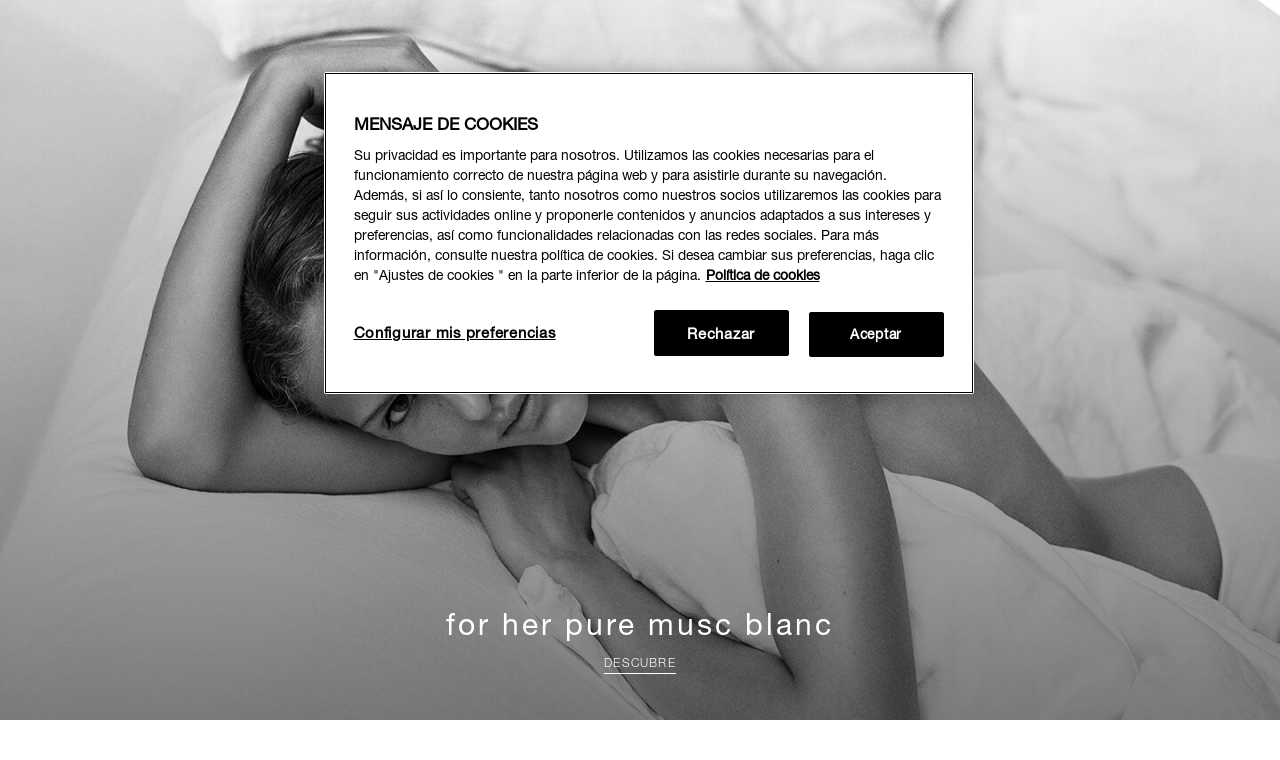

--- FILE ---
content_type: text/html;charset=UTF-8
request_url: https://www.narcisorodriguezparfums.com/es
body_size: 21325
content:



<!doctype html>
<!--[if lt IE 7]> <html class="ie6 oldie" lang="en"> <![endif]-->
<!--[if IE 7]> <html class="ie7 oldie" lang="en"> <![endif]-->
<!--[if IE 8]> <html class="ie8 oldie" lang="en"> <![endif]-->
<!--[if gt IE 8]><!--> <html lang="es"> <!--<![endif]-->
<head>


<link rel="stylesheet" href="/on/demandware.static/Sites-narcisorodriguez_es-Site/-/es_ES/v1768874800882/css/experience/storePage.css" />






















































<link rel="canonical" href="https://www.narcisorodriguezparfums.com/es"/>
<meta http-equiv="X-UA-Compatible" content="IE=edge">




<meta charset=UTF-8>


<meta name="viewport" content="width=device-width, initial-scale=1.0, maximum-scale=1.0, user-scalable=0"/>
<meta name="format-detection" content="telephone=no">


<title>narciso rodriguez parfums</title>


<link href="/on/demandware.static/Sites-narcisorodriguez_es-Site/-/default/dw6d86833d/images/favicon.ico" rel="shortcut icon noopener noreferrer" />



<meta name="description" content=" Descubre el mundo de los perfumes narciso rodriguez incluyendo la nueva fragancia all of me Narciso Rodriguez"/>
<meta name="keywords" content="  Narciso Rodriguez"/>
<!-- OneTrust Cookies Consent Notice start for Home - Narciso Rodriguez -->

<!-- OneTrust Cookies Consent Notice start for narcisorodriguezparfums.com -->

<script src="https://cdn.cookielaw.org/scripttemplates/otSDKStub.js" data-document-language="true" type="text/javascript" charset="UTF-8" data-domain-script="8e120a4a-b5c9-44fd-8e46-c0dbacfe9cd3" ></script>
<script type="text/javascript">
function OptanonWrapper() { }
</script>
<!-- OneTrust Cookies Consent Notice end for narcisorodriguezparfums.com -->

<!-- OneTrust Cookies Consent Notice end for Home - Narciso Rodriguez -->


<meta http-equiv="Content-Security-Policy" content="upgrade-insecure-requests" />








<link href="/on/demandware.static/Sites-narcisorodriguez_es-Site/-/es_ES/v1768874800882/lib/jquery/ui/jquery-ui.min.css" type="text/css" rel="stylesheet noopener noreferrer" />


<script type="text/javascript">

(function(){
window.User = {"id":"ac2lew4ISWxUEqnXaog7EXUuti","customerNo":null,"locale":"es_ES","country":"US","siteCountry":"ES","isCustomerAuthenticated":false,"zip":null,"storeId":null,"isExternallyAuthenticated":"Regular","isRegistered":false,"currencyCode":"EUR","clickStream":"home-show"};
window.SitePreferences = {"LISTING_INFINITE_SCROLL":false,"LISTING_REFINE_SORT":true,"STORE_PICKUP":true,"COOKIE_HINT":false,"CHECK_TLS":false,"SAMPLES_ENABLED":false,"PROMO_SAMPLES":true,"SAMPLES_PROMO":null,"SAMPLES_MIN_PRODUCT":"1","IS_CHECKOUT_MAXIMIZED":false,"GTM_ENABLED":true,"RECAPTCHA_SITE_KEY":"6LepPe0UAAAAAAxt_6ruHt_4ijC42-BmsNBS-BFn","RECAPTCHA_ENABLED":true,"RECAPTCHA_FOR_CONTACTUS_ENABLED":true,"ENABLE_POBOX_ADDRESS":null,"CA_BRAND_UNIVERSE":null,"CA_FRAGRANCE_FINDER":"fragrance-finder"};
window.Resources = {"I_AGREE":"I Agree","CLOSE":"Close","NO_THANKS":"No, thanks","OK":"OK","ARE_YOU_HUMAN":"Are you a Human Being?","SHIP_QualifiesFor":"This shipment qualifies for","CC_LOAD_ERROR":"Couldn't load credit card!","COULD_NOT_SAVE_ADDRESS":"Could not save address. Please check your entries and try again.","CURRENCY":"EUR","REG_ADDR_ERROR":"Could Not Load Address","SELECTED_COLOR_LABEL":"product.selected.color.label","PREVIEW_COLOR_LABEL":"product.preview.color.label","PAGE_CATEGORY":"home-show","BONUS_PRODUCT":"Bonus Product","BONUS_PRODUCTS":"Bonus Products","SELECT_BONUS_PRODUCTS":"Select Bonus Products","SELECT_SAMPLE_PRODUCTS":"product.selectsampleproducts","BONUS_PRODUCT_MAX":"The maximum number of bonus products has been selected. Please remove one in order to add additional bonus products.","BONUS_PRODUCT_TOOMANY":"You have selected too many bonus products. Please change the quantity.","SIMPLE_SEARCH":"Que estas buscando?","SUBSCRIBE_EMAIL_DEFAULT":"Email Address","MISSINGVAL":"Please enter {0}","SERVER_ERROR":"Server connection failed!","MISSING_LIB":"jQuery is undefined.","BAD_RESPONSE":"Bad response - parser error!","INVALID_PHONE":"The field is not valid","INVALID_FIRSTNAME":"Please enter a valid first name.","INVALID_LASTNAME":"Please enter a valid last name.","REMOVE":"Remove","QTY":"Qty","EMPTY_IMG_ALT":"Remove","COMPARE_BUTTON_LABEL":"Compare Items","COMPARE_CONFIRMATION":"This will remove the first product added for comparison. Is that OK?","COMPARE_REMOVE_FAIL":"Unable to remove item from list","COMPARE_ADD_FAIL":"Unable to add item to list","ADD_TO_CART_FAIL":"Unable to add item '{0}' to cart","GIFT_RECIPIENT_INVALID":"Please enter a name","GIFT_SENDER_INVALID":"Please enter your name","GIFT_CERT_INVALID":"The card number & pin combination has not been recognized","GIFT_CERT_BALANCE":"Your current gift card balance is","GIFT_CERT_CURRENT_BALANCE":"Current Balance:","GIFT_CERT_AMOUNT_INVALID":"Gift Certificate can only be purchased with a minimum of 5 and maximum of 5000","GIFT_CERT_MISSING":"Please enter a gift card code.","GIFT_CARD_CODE_INVALID":"The card number & pin combination has not been recognized","GIFT_CARD_PIN_INVALID":"The card number & pin combination has not been recognized","GIFT_CARD_CODE_PIN_INVALID":"The card number & pin combination has not been recognized","INVALID_ORDER_NUMBER":"Please enter an order number","INVALID_MESSAGE":"Invalid message","INVALID_OWNER":"Please enter your Name as it appears on the card","INVALID_CARDEXPIRY":"Please select a card expiry","COUPON_CODE_MISSING":"The card number & pin combination has not been recognized","COOKIES_DISABLED":"Your browser is currently not set to accept cookies. Please turn this functionality on or check if you have another program set to block cookies.","BML_AGREE_TO_TERMS":"You must agree to the terms and conditions","CHAR_LIMIT_MSG":"{0} caracteres restantes","CONFIRM_DELETE":"Do you want to remove this {0}?","TITLE_GIFTREGISTRY":"gift registry","TITLE_ADDRESS":"address","TITLE_CREDITCARD":"credit card","SERVER_CONNECTION_ERROR":"Server connection failed!","IN_STOCK_DATE":"The expected in-stock date is {0}.","ITEM_STATUS_NOTAVAILABLE":"This item is currently not available.","INIFINITESCROLL":"Show All","STORE_NEAR_YOU":"What's available at a store near you","SELECT_STORE":"Select Store","SELECTED_STORE":"Selected Store","PREFERRED_STORE":"Preferred Store","SET_PREFERRED_STORE":"Set Preferred Store","ENTER_ZIP":"Enter ZIP Code","INVALID_ZIP":"Please enter a valid zip code","INVALID_POSTAL":"Please enter a post code","SEARCH":"Search","CHANGE_LOCATION":"Change Location","CONTINUE_WITH_STORE":"Continue with preferred store","CONTINUE":"Continue","SEE_MORE":"See More Stores","SEE_LESS":"See Fewer Stores","QUICK_VIEW":"Quick Shop","QUICK_VIEW_POPUP":"Product Quick Shop","TLS_WARNING":"We value your security!<br/>We detected that you are using an outdated browser.<br/>Update you browser to continue a secure shopping experience.","VALIDATE_REQUIRED":"Seleccione el interés","VALIDATE_REMOTE":"Please fix this field.","VALIDATE_EMAIL":"Introduzca una dirección de correo electrónico válida","VALIDATE_EMAIL_CONFIRM":"emailconrfirm.missing-error","VALIDATE_URL":"Please enter a valid URL.","VALIDATE_DATE":"Please enter a valid date.","VALIDATE_DATEISO":"Please enter a valid date ( ISO ).","VALIDATE_NUMBER":"Please enter a valid card number","VALIDATE_CARD_NUMBER":"Please enter a valid card number","VALIDATE_DIGITS":"Please enter only digits.","VALIDATE_CREDITCARD":"Please enter a valid card number","VALIDATE_CARDEXPIRY":"This Credit Card is expired","VALIDATE_CVN":"Please enter a valid security code","VALIDATE_SECURITY_CODE":"securitycode.missing-error","VALIDATE_CC_OWNER":"Please enter your Name as it appears on the card","VALIDATE_EQUALTO":"Please enter the same value again.","VALIDATE_MAXLENGTH":"Please enter no more than {0} characters.","VALIDATE_MINLENGTH":"Please enter at least {0} characters.","VALIDATE_RANGELENGTH":"Please enter a value between {0} and {1} characters long.","VALIDATE_RANGE":"Please enter a value between {0} and {1}.","VALIDATE_MAX":"Please enter a value less than or equal to {0}.","VALIDATE_MIN":"Please enter a value greater than or equal to {0}.","VALIDATE_PASSWORD":"Please enter a valid password","VALIDATE_PASSWORD_CONFIRM":"passwordconrfirm.missing-error","VALIDATE_PROVINCE":"Please enter a province","SELECT":"Select","SELECTED":"Selected","ADDRESS_PO_BOX_ERROR":"Sorry, we do not deliver to PO Boxes","GREETINGS_MORNING":"Good Morning, ","GREETINGS_AFTERNOON":"Good Afternoon,  ","GREETINGS_EVENING":"Good Evening,  ","INVALID_EMAIL":"Please enter a valid email address.","INVALID_PASSWORD":"Please enter your password","INVALID_LEMAIL":"Please enter your email address","INVALID_ADDRESS2":"Please enter a valid address","INWISHLIST":"This item has been added to your wish list.","ADDTOWISHLIST":"Add this product to wishlist","NO_PRODUCTS_IN_WISHLIST":"global.emptywishlist","ADDTOREGIMEN":"product.addtoregimen","REGIMENTILEIMGPRESENT":"product.preset.pdp-recommend","REGIMENADDALL":"Add All to Bag","REGIMENEDIT":"Edit","REGIMENCOMPLETEMSG":"global.regimencomplete","NEWSLETTER_THANKYOU":"newsletter.thankyou","NEWSLETTER_MESSAGE":"newsletter.message","NEWSLETTER_CLOSE":"CERRAR","NEWSLETTER_SERVICEERROR":"There is some technical error. Please contact support team.","WECHAT_TITLE":"global.socialshare.wechat.title","IN_STOCK":"In Stock","QTY_IN_STOCK":"{0} Item(s) in Stock","PREORDER":"Pre-Order","QTY_PREORDER":"{0} item(s) are available for pre-order.","REMAIN_PREORDER":"The remaining items are available for pre-order.","BACKORDER":"Back Order","QTY_BACKORDER":"Back order {0} item(s)","REMAIN_BACKORDER":"The remaining items are available on back order.","NOT_AVAILABLE":"This item is currently not available.","REMAIN_NOT_AVAILABLE":"The remaining items are currently not available. Please adjust the quantity."};
}());
</script>

<script type="text/javascript">//<!--
/* <![CDATA[ (head-active_data.js) */
var dw = (window.dw || {});
dw.ac = {
    _analytics: null,
    _events: [],
    _category: "",
    _searchData: "",
    _anact: "",
    _anact_nohit_tag: "",
    _analytics_enabled: "true",
    _timeZone: "Etc/GMT+1",
    _capture: function(configs) {
        if (Object.prototype.toString.call(configs) === "[object Array]") {
            configs.forEach(captureObject);
            return;
        }
        dw.ac._events.push(configs);
    },
	capture: function() { 
		dw.ac._capture(arguments);
		// send to CQ as well:
		if (window.CQuotient) {
			window.CQuotient.trackEventsFromAC(arguments);
		}
	},
    EV_PRD_SEARCHHIT: "searchhit",
    EV_PRD_DETAIL: "detail",
    EV_PRD_RECOMMENDATION: "recommendation",
    EV_PRD_SETPRODUCT: "setproduct",
    applyContext: function(context) {
        if (typeof context === "object" && context.hasOwnProperty("category")) {
        	dw.ac._category = context.category;
        }
        if (typeof context === "object" && context.hasOwnProperty("searchData")) {
        	dw.ac._searchData = context.searchData;
        }
    },
    setDWAnalytics: function(analytics) {
        dw.ac._analytics = analytics;
    },
    eventsIsEmpty: function() {
        return 0 == dw.ac._events.length;
    }
};
/* ]]> */
// -->
</script>
<script type="text/javascript">//<!--
/* <![CDATA[ (head-cquotient.js) */
var CQuotient = window.CQuotient = {};
CQuotient.clientId = 'bcmq-narcisorodriguez_es';
CQuotient.realm = 'BCMQ';
CQuotient.siteId = 'narcisorodriguez_es';
CQuotient.instanceType = 'prd';
CQuotient.locale = 'es_ES';
CQuotient.fbPixelId = '__UNKNOWN__';
CQuotient.activities = [];
CQuotient.cqcid='';
CQuotient.cquid='';
CQuotient.cqeid='';
CQuotient.cqlid='';
CQuotient.apiHost='api.cquotient.com';
/* Turn this on to test against Staging Einstein */
/* CQuotient.useTest= true; */
CQuotient.useTest = ('true' === 'false');
CQuotient.initFromCookies = function () {
	var ca = document.cookie.split(';');
	for(var i=0;i < ca.length;i++) {
	  var c = ca[i];
	  while (c.charAt(0)==' ') c = c.substring(1,c.length);
	  if (c.indexOf('cqcid=') == 0) {
		CQuotient.cqcid=c.substring('cqcid='.length,c.length);
	  } else if (c.indexOf('cquid=') == 0) {
		  var value = c.substring('cquid='.length,c.length);
		  if (value) {
		  	var split_value = value.split("|", 3);
		  	if (split_value.length > 0) {
			  CQuotient.cquid=split_value[0];
		  	}
		  	if (split_value.length > 1) {
			  CQuotient.cqeid=split_value[1];
		  	}
		  	if (split_value.length > 2) {
			  CQuotient.cqlid=split_value[2];
		  	}
		  }
	  }
	}
}
CQuotient.getCQCookieId = function () {
	if(window.CQuotient.cqcid == '')
		window.CQuotient.initFromCookies();
	return window.CQuotient.cqcid;
};
CQuotient.getCQUserId = function () {
	if(window.CQuotient.cquid == '')
		window.CQuotient.initFromCookies();
	return window.CQuotient.cquid;
};
CQuotient.getCQHashedEmail = function () {
	if(window.CQuotient.cqeid == '')
		window.CQuotient.initFromCookies();
	return window.CQuotient.cqeid;
};
CQuotient.getCQHashedLogin = function () {
	if(window.CQuotient.cqlid == '')
		window.CQuotient.initFromCookies();
	return window.CQuotient.cqlid;
};
CQuotient.trackEventsFromAC = function (/* Object or Array */ events) {
try {
	if (Object.prototype.toString.call(events) === "[object Array]") {
		events.forEach(_trackASingleCQEvent);
	} else {
		CQuotient._trackASingleCQEvent(events);
	}
} catch(err) {}
};
CQuotient._trackASingleCQEvent = function ( /* Object */ event) {
	if (event && event.id) {
		if (event.type === dw.ac.EV_PRD_DETAIL) {
			CQuotient.trackViewProduct( {id:'', alt_id: event.id, type: 'raw_sku'} );
		} // not handling the other dw.ac.* events currently
	}
};
CQuotient.trackViewProduct = function(/* Object */ cqParamData){
	var cq_params = {};
	cq_params.cookieId = CQuotient.getCQCookieId();
	cq_params.userId = CQuotient.getCQUserId();
	cq_params.emailId = CQuotient.getCQHashedEmail();
	cq_params.loginId = CQuotient.getCQHashedLogin();
	cq_params.product = cqParamData.product;
	cq_params.realm = cqParamData.realm;
	cq_params.siteId = cqParamData.siteId;
	cq_params.instanceType = cqParamData.instanceType;
	cq_params.locale = CQuotient.locale;
	
	if(CQuotient.sendActivity) {
		CQuotient.sendActivity(CQuotient.clientId, 'viewProduct', cq_params);
	} else {
		CQuotient.activities.push({activityType: 'viewProduct', parameters: cq_params});
	}
};
/* ]]> */
// -->
</script>


<!-- UI -->
<link rel="stylesheet noopener noreferrer" href="/on/demandware.static/Sites-narcisorodriguez_es-Site/-/es_ES/v1768874800882/css/style.css" />
<!-- PRE LOAD COMMON FONT for Performance -->





</head>
<body>
<a href="#main" class="visually-hidden">Skip to main content</a>



<script src="/on/demandware.static/Sites-narcisorodriguez_es-Site/-/es_ES/v1768874800882/js/dist/googletagmanagerpageload.js"></script>


   
   <script src="https://player.vimeo.com/api/player.js"></script>
   <!-- Google Tag Manager -->
	<script>
	//check array
	function filterArr(arr) {
	    var finishedArr = new Array();

	    arr.forEach(function (o) {
	                   var finishedObj = new Object();

	                   Object.keys(o).forEach(function (k) {
	                                  if (!o[k]) { return; }
	                                  finishedObj[k] = o[k];
	                   });

	                   if (Object.keys(finishedObj).length > 0) {
	                                  finishedArr.push(finishedObj);
	                   }
	    });

	    return finishedArr;
	}
	</script>
	<noscript><iframe src="//www.googletagmanager.com/ns.html?id=GTM-KV6QPLL" 
	height="0" width="0" style="display:none;visibility:hidden"></iframe></noscript>
	
	<script>
	(function(w,d,s,l,i){w[l]=w[l]||[];w[l].push({'gtm.start':
	new Date().getTime(),event:'gtm.js'});var f=d.getElementsByTagName(s)[0],
	j=d.createElement(s),dl=l!='dataLayer'?'&l='+l:'';j.async=true;j.src=
	'//www.googletagmanager.com/gtm.js?id='+i+dl;f.parentNode.insertBefore(j,f);
	})(window,document,'script','dataLayer','GTM-KV6QPLL');
	</script>
	



<!-- Start of Swaven tag -->


<script> (function(e){try{var a=window.swnDataLayer=window.swnDataLayer||{};a.appId=e||a.appId,a.eventBuffer=a.eventBuffer||[],a.loadBuffer=a.loadBuffer||[],a.push=a.push||function(e){a.eventBuffer.push(e)},a.load=a.load||function(e){a.loadBuffer.push(e)};var t=document.getElementsByTagName("script")[0],n=document.createElement("script");n.async=!0,n.src="//wtb-tag.swaven.com/scripts/"+a.appId+"/tag.min.js",t.parentNode.insertBefore(n,t)}catch(e){console.log(e)}}("645ba46b4c96d20e2d0cd02c")); </script>


<!-- End of Swaven tag -->






<div id="wrapper" class="pt_pagedesigner pt_pagedesigner_storefront">


<div role="banner">

	 

	
</div>

<header sticky class="header header--navigation header--text-white" role="navigation">
<div class="menu-bottom">

<div class="header--country-selector">

<div class="language-wrapper">
<div class="option--language">
    <span class="language-selector-button">
        <span>ES</span>
        <svg class="icon--arrow-down">
            <use xlink:href="#icon-menu-chevron"></use>
        </svg>
    </span>
</div>
<div class="language-selector-list hidden">
    <div class="language-list-header d-only-mobile">
        <svg class="language-selector-close">
            <image width="16" height="16" xlink:href="/on/demandware.static/-/Library-Sites-narcisorodriguez-shared-library/default/dwfdcdaf32/svgicons/close.svg"/>
        </svg>
        <span class="nav-heading">
            Seleccione un pa&iacute;s
        </span>
        <svg class="icon--back">
            <use xlink:href="#icon-arrow-down"></use>
        </svg>
    </div>

    <ul>
        
            <li class="">
                <a href="https://www.narcisorodriguezparfums.com/de" title="ALEM&Aacute;N">
                    ALEM&Aacute;N
                </a>
            </li>
        
            <li class="">
                <a href="https://www.narcisorodriguezparfums.com/en" title="INGL&Eacute;S">
                    INGL&Eacute;S
                </a>
            </li>
        
            <li class="">
                <a href="https://www.narcisorodriguezparfums.com/fr" title="FRANC&Eacute;S">
                    FRANC&Eacute;S
                </a>
            </li>
        
            <li class="">
                <a href="https://www.narcisorodriguezparfums.com/it" title="ITALIANO">
                    ITALIANO
                </a>
            </li>
        
            <li class="">
                <a href="https://www.narcisorodriguezparfums.com/br" title="PORTUGU&Eacute;S">
                    PORTUGU&Eacute;S
                </a>
            </li>
        
            <li class="">
                <a href="https://narcisorodriguezparfums.com/zh" title="CHINO">
                    CHINO
                </a>
            </li>
        
            <li class=" selected d-only-mobile ">
                <a href="https://www.narcisorodriguezparfums.com/es" title="ESPA&Ntilde;OL">
                    ESPA&Ntilde;OL
                </a>
            </li>
        
        <li class="d-only-desktop">
            <a href="https://www.narcisorodriguezparfums.com/es" class="c-btn c-btn-secondary"><span>ESPA&Ntilde;OL</span></a>
            <span class="icons-chevron"></span>
        </li>
    </ul>
</div>
</div>
<div class="country-selector-close"></div>

</div>
</div>

<nav main-navigation class="header--main-nav navigation__sections">
<a navigation-toggle tabindex="0" role="button" aria-label="Navigation Menu"
class="button--hamburguer svg-icon">
<svg class="hamburger-menu" width="16" height="16">
<image width="16" height="16" xlink:href="/on/demandware.static/-/Library-Sites-narcisorodriguez-shared-library/default/dwe6b9cc7a/svgicons/Hamburger.svg"/>
</svg>
<svg class="hamburger-menu-close d-only-mobile" width="16" height="16">
<image width="16" height="16" xlink:href="/on/demandware.static/-/Library-Sites-narcisorodriguez-shared-library/default/dwfdcdaf32/svgicons/close.svg"/>
</svg>
<span class="header--menu-text d-only-desktop">MEN&Uacute;</span>
</a>






















































<svg xmlns="http://www.w3.org/2000/svg" xmlns:xlink="http://www.w3.org/1999/xlink" display="none" width="0" height="0" version="1.1" xml:space="preserve">
    <defs>
        <symbol id="icon-search" width="100%" height="100%" viewBox="0 0 20 20">
            <path fill-rule="evenodd" clip-rule="evenodd" d="M14.1076 8.29307C14.1076 11.7703 11.2888 14.5891 7.81162 14.5891C4.33444 14.5891 1.51562 11.7703 1.51562 8.29307C1.51562 4.81588 4.33444 1.99707 7.81162 1.99707C11.2888 1.99707 14.1076 4.81588 14.1076 8.29307ZM11.9204 14.9197C10.7274 15.661 9.31951 16.0891 7.81162 16.0891C3.50601 16.0891 0.015625 12.5987 0.015625 8.29307C0.015625 3.98746 3.50601 0.49707 7.81162 0.49707C12.1172 0.49707 15.6076 3.98746 15.6076 8.29307C15.6076 10.5467 14.6513 12.577 13.1224 14.0004L18.6986 19.5766L17.638 20.6373L11.9204 14.9197Z" fill="black"/>
        </symbol>
        <symbol id="icon-hamburger-menu" width="100%" height="100%" viewBox="0 0 19 8">
            <path fill-rule="evenodd" clip-rule="evenodd" d="M0.1875 1.5957H18.1875V0.0957031H0.1875V1.5957ZM0.1875 7.5957H18.1875V6.0957H0.1875V7.5957Z" fill="black"/>
        </symbol>
        <symbol id="icon-store-locator" width="100%" height="100%" viewBox="0 0 15 21"  fill="currentColor">
            <path fill-rule="evenodd" clip-rule="evenodd" d="M7.31083 2.3125C4.64273 2.3125 1.66797 4.30236 1.66797 8.10842C1.66797 10.3716 3.27581 13.1088 7.31083 16.2757C11.3458 13.1088 12.9537 10.3716 12.9537 8.10842C12.9537 4.30236 9.97892 2.3125 7.31083 2.3125ZM7.31083 0.8125C3.97409 0.8125 0.167969 3.3227 0.167969 8.10842C0.167969 11.2921 2.54552 14.6492 7.31083 18.1594C12.0761 14.6492 14.4537 11.2921 14.4537 8.10842C14.4537 3.3227 10.6476 0.8125 7.31083 0.8125ZM0.453857 19.4055H14.1681V20.8749H0.453857V19.4055ZM7.35205 9.67456C8.45662 9.67456 9.35205 8.77913 9.35205 7.67456C9.35205 6.56999 8.45662 5.67456 7.35205 5.67456C6.24748 5.67456 5.35205 6.56999 5.35205 7.67456C5.35205 8.77913 6.24748 9.67456 7.35205 9.67456Z" fill="black"/>
        </symbol>
        <symbol id="icon-arrow-down" width="100%" height="100%" viewBox="0 0 14 9" fill="none">
            <path d="M1.45605 1.60889L7.11291 7.26574L12.5437 1.39148" stroke="black" stroke-width="1.5"/>
        </symbol>
        <symbol id="icon-close" width="100%" height="100%" viewBox="0 0 14 13" fill="currentColor">
            <path fill-rule="evenodd" clip-rule="evenodd" d="M7.00036 7.6411L12.1047 12.7455L13.1654 11.6848L8.06102 6.58044L13.2096 1.43187L12.1489 0.371207L7.00036 5.51977L1.85168 0.371094L0.791016 1.43175L5.9397 6.58044L0.835217 11.6849L1.89588 12.7456L7.00036 7.6411Z"/>
        </symbol>
        <symbol id="icon-selected" width="100%" height="100%" viewBox="0 0 18 13" fill="none">
            <path d="M1.20703 5.39648L6.86389 11.0533L16.6278 1.28942" stroke="black" stroke-width="1.5"/>
        </symbol>
        <symbol id="icon-plus" width="17" height="17" viewBox="0 0 17 17" fill="none">
            <path fill-rule="evenodd" clip-rule="evenodd" d="M7.78125 9.04785V16.2666H9.28125V9.04785H16.5V7.54785H9.28125V0.266602H7.78125V7.54785H0.5V9.04785H7.78125Z" fill="black"/>
        </symbol>
        <symbol id="icon-minus" width="16" height="2" viewBox="0 0 16 2" fill="none">
            <path fill-rule="evenodd" clip-rule="evenodd" d="M16 1.78125H0V0.28125H16V1.78125Z" fill="black"/>
        </symbol>
        <symbol id="icon-play" width="12" height="15" viewBox="0 0 12 15" fill="currentColor">
            <path d="M12 7.19287L3.01142e-07 14.1211L9.06825e-07 0.264667L12 7.19287Z" fill="currentColor"/>
        </symbol>
        <symbol id="icon-sr-previous" width="20" height="20" viewBox="0 0 20 20" fill="none">
            <path d="M2.64645 10.3536C2.45118 10.1583 2.45118 9.84171 2.64645 9.64645L5.82843 6.46447C6.02369 6.2692 6.34027 6.2692 6.53553 6.46447C6.7308 6.65973 6.7308 6.97631 6.53553 7.17157L3.70711 10L6.53553 12.8284C6.7308 13.0237 6.7308 13.3403 6.53553 13.5355C6.34027 13.7308 6.02369 13.7308 5.82843 13.5355L2.64645 10.3536ZM3 9.5L18 9.5L18 10.5L3 10.5L3 9.5Z" fill="black"/>
        </symbol>
        <symbol id="icon-sr-next" width="20" height="20" viewBox="0 0 20 20" fill="none">
            <path d="M17.3536 10.3536C17.5488 10.1583 17.5488 9.84171 17.3536 9.64645L14.1716 6.46447C13.9763 6.2692 13.6597 6.2692 13.4645 6.46447C13.2692 6.65973 13.2692 6.97631 13.4645 7.17157L16.2929 10L13.4645 12.8284C13.2692 13.0237 13.2692 13.3403 13.4645 13.5355C13.6597 13.7308 13.9763 13.7308 14.1716 13.5355L17.3536 10.3536ZM17 9.5L2 9.5L2 10.5L17 10.5L17 9.5Z" fill="black"/>
        </symbol>
        <symbol id="icon-menu-chevron" width="16" height="16" viewBox="0 0 16 16" fill="none">
            <path d="M6 12L10 8L6 4" stroke="black"/>
        </symbol>
        <symbol id="icon-menu-arrow" width="20" height="20" viewBox="0 0 20 20" fill="none">
            <path d="M2.64645 10.3536C2.45118 10.1583 2.45118 9.84171 2.64645 9.64645L5.82843 6.46447C6.02369 6.2692 6.34027 6.2692 6.53553 6.46447C6.7308 6.65973 6.7308 6.97631 6.53553 7.17157L3.70711 10L6.53553 12.8284C6.7308 13.0237 6.7308 13.3403 6.53553 13.5355C6.34027 13.7308 6.02369 13.7308 5.82843 13.5355L2.64645 10.3536ZM3 9.5L18 9.5L18 10.5L3 10.5L3 9.5Z" fill="black"/>
        </symbol>
        <symbol id="icon-playbutton" width="48" height="49" viewBox="0 0 48 49" fill="none" fill="none">
            <rect y="0.410156" width="48" height="48" fill="black"/>
            <path d="M21.9081 29.3183L21.9081 18.7741L29.364 24.0462L21.9081 29.3183Z" fill="white"/>
        </symbol>
        <symbol id="icon-previous-dark" width="20" height="20" viewBox="0 0 20 20" fill="none">
            <path d="M2.64645 10.8536C2.45118 10.6583 2.45118 10.3417 2.64645 10.1464L5.82843 6.96447C6.02369 6.7692 6.34027 6.7692 6.53553 6.96447C6.7308 7.15973 6.7308 7.47631 6.53553 7.67157L3.70711 10.5L6.53553 13.3284C6.7308 13.5237 6.7308 13.8403 6.53553 14.0355C6.34027 14.2308 6.02369 14.2308 5.82843 14.0355L2.64645 10.8536ZM3 10L18 10L18 11L3 11L3 10Z" fill="white"/>
        </symbol>
        <symbol id="icon-next-dark" width="20" height="20" viewBox="0 0 20 20" fill="none">
            <path d="M17.3536 10.1464C17.5488 10.3417 17.5488 10.6583 17.3536 10.8536L14.1716 14.0355C13.9763 14.2308 13.6597 14.2308 13.4645 14.0355C13.2692 13.8403 13.2692 13.5237 13.4645 13.3284L16.2929 10.5L13.4645 7.67157C13.2692 7.47631 13.2692 7.15973 13.4645 6.96447C13.6597 6.7692 13.9763 6.7692 14.1716 6.96447L17.3536 10.1464ZM17 11L2 11L2 10L17 10L17 11Z" fill="white"/>
        </symbol>
        <symbol id="icon-sr-white-previous" width="20" height="20" viewBox="0 0 20 20" fill="none">
            <path d="M2.64645 10.3536C2.45118 10.1583 2.45118 9.84171 2.64645 9.64645L5.82843 6.46447C6.02369 6.2692 6.34027 6.2692 6.53553 6.46447C6.7308 6.65973 6.7308 6.97631 6.53553 7.17157L3.70711 10L6.53553 12.8284C6.7308 13.0237 6.7308 13.3403 6.53553 13.5355C6.34027 13.7308 6.02369 13.7308 5.82843 13.5355L2.64645 10.3536ZM3 9.5L18 9.5L18 10.5L3 10.5L3 9.5Z" fill="white"/>
        </symbol>
        <symbol id="icon-sr-white-next" width="20" height="20" viewBox="0 0 20 20" fill="none">
            <path d="M17.3536 9.64645C17.5488 9.84171 17.5488 10.1583 17.3536 10.3536L14.1716 13.5355C13.9763 13.7308 13.6597 13.7308 13.4645 13.5355C13.2692 13.3403 13.2692 13.0237 13.4645 12.8284L16.2929 10L13.4645 7.17157C13.2692 6.97631 13.2692 6.65973 13.4645 6.46447C13.6597 6.2692 13.9763 6.2692 14.1716 6.46447L17.3536 9.64645ZM17 10.5L2 10.5L2 9.5L17 9.5L17 10.5Z" fill="white"/>
        </symbol>
        <symbol width="35" height="35" id="svg-sound-mute" viewBox="0 0 15.97 15.97" xmlns="http://www.w3.org/2000/svg">
            <defs>
            <style>.acls-1{fill:#fff}</style>
            </defs>
            <circle cx="7.99" cy="7.99" r="7.99"/>
            <path class="acls-1" d="M7.75 4.28 5.38 6.45H3.94c-.55 0-.99.44-.99.99v1.11c0 .54.44.99.99.99H5.4s0 .02.01.02l2.34 2.15c.37.35.39-.16.39-.36V4.64c0-.2.02-.74-.39-.36ZM11.57 7.99l1.35-1.35c.15-.15.15-.38 0-.53s-.38-.15-.53 0l-1.35 1.35-1.35-1.35c-.15-.15-.38-.15-.53 0s-.15.38 0 .53l1.35 1.35-1.34 1.34c-.15.15-.15.38 0 .53s.38.15.53 0l1.34-1.34 1.35 1.35c.15.15.38.15.53 0 .15-.15.15-.38 0-.53l-1.35-1.35Z"/>
        </symbol>
        <symbol width="35" height="35" id="svg-sound-unmute" viewBox="0 0 15.97 15.97" xmlns="http://www.w3.org/2000/svg">
            <defs>
            <style>.acls-1{fill:#fff}</style>
            </defs>
            <circle cx="7.99" cy="7.99" r="7.99"/>
            <path class="acls-1" d="M8.27 4.28 5.9 6.45H4.46c-.55 0-.99.44-.99.99v1.11c0 .54.44.99.99.99h1.46s0 .02.01.02l2.34 2.15c.37.35.39-.16.39-.36V4.64c0-.2.02-.74-.39-.36ZM9.63 6.71a.37.37 0 0 0-.37.37v1.81a.37.37 0 1 0 .74 0V7.08a.37.37 0 0 0-.37-.37ZM10.88 5.69a.37.37 0 0 0-.37.37V9.9a.37.37 0 1 0 .74 0V6.06a.37.37 0 0 0-.37-.37ZM12.13 4.6a.37.37 0 0 0-.37.37v6.02a.37.37 0 1 0 .74 0V4.97a.37.37 0 0 0-.37-.37Z"/>
        </symbol>
    </defs>
</svg>






<div class="header--navigation-wrapper">
<div class="d-only-mobile h-line"></div>
<div class="nav-menu-hamburguer d-only-desktop">
<a tabindex="0" role="button" aria-label="Navigation Menu" class="button--hamburguer svg-icon d-only-desktop">
<svg class="hamburger-menu-open" width="16" height="16">
<image xlink:href="/on/demandware.static/-/Library-Sites-narcisorodriguez-shared-library/default/dwfdcdaf32/svgicons/close.svg"/>
</svg>
<span class="header--menu-text d-only-desktop">MEN&Uacute;</span>
</a>
</div>
<ul class="sections__items">



<li class="navitem__area navitem__areamain  no-subcategory " >


<a navigation-sectiontoggle="main" id="navitem-DESIGNERVISION" class="navitem__button" href="/es/designer.html/" >
DESIGNER

</a>

<div><a href="/es/designer.html/" class="link-discover">Narciso Rodriguez</a></div>




<div
navigation-sectionflyout="main"
id="flyout-DESIGNERVISION"
class="navitem__flyout flyout__main custom-native-scroll"
aria-labelledby="navitem-DESIGNERVISION"
aria-hidden="true">


















</div>
</li>



<li class="navitem__area navitem__areamain  has-subcategory " navigation-hascontent navigation-areamain aria-expanded="false">


<a navigation-sectiontoggle="main" id="navitem-FRAGRANCES" class="navitem__button" href="/es/fragancias/" aria-controls=flyout-FRAGRANCES>
FRAGANCIAS

<svg class="icon--arrow-next">
<use xlink:href="#icon-menu-chevron"></use>
</svg>

</a>




<div
navigation-sectionflyout="main"
id="flyout-FRAGRANCES"
class="navitem__flyout flyout__main custom-native-scroll"
aria-labelledby="navitem-FRAGRANCES"
aria-hidden="true">



<ul class="flyout__category">


<li class="navitem__area navarea__back">
<a navigation-back class="navitem__button navitem__backbutton" href="javascript:void(0)" tabindex="-1">
<svg class="icon--arrow-back">
<use xlink:href="#icon-menu-arrow"></use>
</svg>
</a>
</li>
<li class="navitem__area navarea__heading">
<span>
FRAGANCIAS
</span>
</li>




<li class="navitem__area navarea__level2" data-category-id=for her >

<a navigation-sectiontoggle class="navitem__button navitem__categoryheader "
href="/es/fragancias/for-her/"
tabindex="-1"
>
for her

</a>


</li>



<li class="navitem__area navarea__level2" data-category-id=all of me >

<a navigation-sectiontoggle class="navitem__button navitem__categoryheader "
href="/es/fragancias/all-of-me/"
tabindex="-1"
>
all of me

</a>


</li>



<li class="navitem__area navarea__level2" data-category-id=NARCISO >

<a navigation-sectiontoggle class="navitem__button navitem__categoryheader "
href="/es/fragancias/narciso/"
tabindex="-1"
>
NARCISO

</a>


</li>



<li class="navitem__area navarea__level2" data-category-id=musc collection >

<a navigation-sectiontoggle class="navitem__button navitem__categoryheader "
href="/es/fragancias/musc-collection/"
tabindex="-1"
>
musc collection

</a>


</li>



<li class="navitem__area navarea__level2" data-category-id=for him >

<a navigation-sectiontoggle class="navitem__button navitem__categoryheader "
href="/es/fragancias/for-him/"
tabindex="-1"
>
for him

</a>


</li>


<li class="navitem__area navarea__level2 text-lowercase">
<a navigation-sectiontoggle class="navitem__button navitem__categoryheader"
href="/es/fragrance-finder.html"
tabindex="-1">
Buscador de fragancias
</a>
</li>

</ul>















</div>
</li>



<li class="navitem__area navitem__areamain  has-subcategory " navigation-hascontent navigation-areamain aria-expanded="false">


<a navigation-sectiontoggle="main" id="navitem-NEWS" class="navitem__button" href="/es/stories.html/" aria-controls=flyout-NEWS>
STORIES

<svg class="icon--arrow-next">
<use xlink:href="#icon-menu-chevron"></use>
</svg>

</a>




<div
navigation-sectionflyout="main"
id="flyout-NEWS"
class="navitem__flyout flyout__main custom-native-scroll"
aria-labelledby="navitem-NEWS"
aria-hidden="true">



<ul class="flyout__category">


<li class="navitem__area navarea__back">
<a navigation-back class="navitem__button navitem__backbutton" href="javascript:void(0)" tabindex="-1">
<svg class="icon--arrow-back">
<use xlink:href="#icon-menu-arrow"></use>
</svg>
</a>
</li>
<li class="navitem__area navarea__heading">
<span>
STORIES
</span>
</li>




<li class="navitem__area navarea__level2" data-category-id=Hub-stories >

<a navigation-sectiontoggle class="navitem__button navitem__categoryheader "
href="/es/discover.html/"
tabindex="-1"
>
DESCUBRE M&Aacute;S

</a>


</li>


<li class="navitem__area navarea__level2 text-lowercase">
<a navigation-sectiontoggle class="navitem__button navitem__categoryheader"
href="/es/fragrance-finder.html"
tabindex="-1">
Buscador de fragancias
</a>
</li>

</ul>















</div>
</li>

</ul>
<div class="desktop-logo-placeholder"></div>
<ul class="static-items">


</ul>
</div>



<script>
(function(){
window.User.disableNewsletterOverlayFlag = false;
}());
</script>
</nav>

<div class="header--logo navigation__logo">


<div class="global-heading bottom" aria-label="Narciso Rodriguez">
<a class="svg-icon" href="https://www.narcisorodriguezparfums.com/es" title="Inicio">












<div class="content-asset">
<dwMarker="content" dwContentID="62b001d8dab9ffd16b163d32b5">
<svg width="208" height="17" viewBox="0 0 208 17" fill="none" xmlns="http://www.w3.org/2000/svg">
<path d="M0 13.2758V3.92438H3.51855V5.30563C4.83801 4.615 6.08416 3.75639 7.56855 3.75639C9.76764 3.75639 10.9222 4.42835 10.9222 6.16424V13.2758H7.31199V6.40689C7.31199 5.79093 6.9638 5.38029 5.99253 5.38029C5.24117 5.38029 4.39819 5.8096 3.62851 6.22024V13.2758H0Z" fill="black"/>
<path d="M77.7197 10.756C77.7197 11.4839 78.581 12.1559 79.8454 12.1559C81.1099 12.1559 81.9712 11.4652 81.9712 10.756V6.27623C81.9712 5.54828 81.1099 4.78299 79.8454 4.78299C78.581 4.78299 77.7197 5.54828 77.7197 6.27623V10.756ZM74.0911 7.30284C74.0911 4.82032 76.2169 3.75639 79.8454 3.75639C83.4739 3.75639 85.5997 4.83899 85.5997 7.30284V9.89734C85.5997 12.3799 83.4739 13.4438 79.8454 13.4438C76.2169 13.4438 74.0911 12.3799 74.0911 9.89734V7.30284Z" fill="black"/>
<path d="M129.343 6.05225C128.629 5.58561 127.951 5.38029 127.163 5.38029C126.173 5.38029 125.367 5.7536 125.367 7.62015V9.5987C125.367 11.4652 126.173 11.8386 127.163 11.8386C127.969 11.8386 128.629 11.6332 129.343 11.1666V6.05225ZM129.618 13.2945V12.0812H129.563C128.94 12.6598 127.309 13.4625 125.715 13.4625C122.893 13.4625 121.738 12.1559 121.738 9.74802V7.48949C121.738 5.08164 122.893 3.75639 125.715 3.75639C126.686 3.75639 127.621 4.11103 129.343 4.87632V0.863233H132.972V13.2758H129.637L129.618 13.2945Z" fill="black"/>
<path d="M158.463 13.7051C158.078 13.9291 157.712 14.1158 157.712 14.4517C157.712 14.937 158.885 15.1424 161.029 15.1424C162.751 15.1424 163.759 14.881 163.759 14.3957C163.759 14.0784 163.521 13.9478 162.44 13.8918L158.463 13.6864M162.037 6.50022C161.982 5.38029 161.34 4.727 160.131 4.727C158.793 4.727 158.261 5.36162 158.243 6.72421C158.243 6.7802 158.243 7.8628 158.243 7.90013C158.243 9.07606 158.885 9.63603 159.966 9.63603C161.523 9.63603 162.037 9.30005 162.037 7.67615V6.50022ZM167.388 5.64161C167.094 5.60427 166.563 5.51095 166.27 5.51095C165.903 5.51095 165.518 5.62294 165.042 5.71627C165.262 6.33223 165.5 6.79887 165.5 7.35883C165.5 9.69202 163.833 11.0359 160.259 11.0359C159.746 11.0359 159.306 11.0173 158.756 10.9053C158.555 11.0733 158.133 11.2413 158.133 11.4466C158.133 12.6225 167.223 10.812 167.223 14.2091C167.223 15.8143 164.456 16.5609 160.259 16.5609C156.411 16.5609 154.303 15.9076 154.303 14.8624C154.303 14.1531 155.604 13.7238 156.466 13.3878C155.604 13.0705 154.981 12.6598 154.981 12.0625C154.981 11.3159 156.264 10.812 157.144 10.4946C155.384 9.80402 154.798 8.81474 154.798 7.24684C154.798 5.23096 156.081 3.68173 160.131 3.71906C162.128 3.73772 163.448 4.26036 164.382 4.93232C165.299 4.24169 166.032 3.71906 167.388 3.71906V5.64161Z" fill="black"/>
<path d="M180.362 3.92438V13.2758H176.844V12.1372C175.543 12.8278 174.297 13.4438 172.812 13.4438C170.595 13.4438 169.44 12.7718 169.44 11.0359V3.92438H173.069V10.7933C173.069 11.4093 173.417 11.8199 174.388 11.8199C175.14 11.8199 175.964 11.3906 176.734 10.9799V3.92438H180.362Z" fill="black"/>
<path d="M191.12 7.71348V6.12691C191.12 5.30563 190.442 4.78299 188.994 4.78299C187.546 4.78299 186.868 5.30563 186.868 6.12691V7.71348H191.12ZM186.868 9.13206V10.3453C186.868 11.2786 187.784 11.6892 188.994 11.6892C190.515 11.6892 191.12 11.1106 191.12 10.3826H194.73C194.565 12.3052 192.622 13.4438 188.975 13.4438C185.53 13.4438 183.221 12.1745 183.221 10.1213V7.07885C183.221 5.02564 185.53 3.75639 188.975 3.75639C192.421 3.75639 194.73 5.02564 194.73 6.94819V9.13206H186.85H186.868Z" fill="black"/>
<path d="M197.387 3.92438H207.796V5.79093L200.539 11.9132H207.796V13.2758H196.819V11.4279L203.929 5.32429H197.387V3.92438Z" fill="black"/>
<path d="M28.1851 13.3131V3.94304H31.6853V5.24963C33.0047 4.55901 34.2509 3.77505 35.7353 3.77505C37.9527 3.77505 38.2826 4.46568 38.5758 5.60427L35.4787 6.42556C35.4787 5.8096 35.1305 5.38029 34.1593 5.38029C33.4079 5.38029 32.5649 5.8096 31.7952 6.22024V13.2945H28.1851" fill="black"/>
<path d="M21.2579 8.36677C19.0955 8.81474 16.9147 9.86001 16.9147 10.8493C16.9147 11.4652 17.5561 11.8386 18.5274 11.8386C19.6269 11.8386 20.3966 11.6892 21.2579 11.1666V8.36677ZM13.7443 6.66821C14.0009 4.57767 16.6581 3.75639 19.5536 3.75639C23.402 3.75639 24.8681 4.93232 24.8681 6.59355V12.5292C24.8681 12.7905 24.9597 13.0518 25.0697 13.2945H21.4412C21.3495 13.0518 21.2946 12.7532 21.1846 12.3799C20.1217 13.0145 18.674 13.4625 16.878 13.4625C14.6973 13.4625 13.2862 12.7345 13.2862 11.2226C13.2862 9.07606 16.7314 8.14279 21.2579 7.3215V6.63088C21.2579 6.63088 21.2579 5.84693 21.2579 5.8096C21.1846 5.06297 20.3783 4.78299 19.3887 4.78299C18.3991 4.78299 17.4828 5.2123 17.3912 5.8096C17.3912 5.84693 17.3912 6.61221 17.3912 6.66821H13.7443Z" fill="black"/>
<path d="M47.757 7.07885V6.66821C47.757 5.94025 47.5188 4.80166 45.6312 4.80166C43.6703 4.80166 43.5054 5.94025 43.5054 6.66821V10.644C43.5054 11.3719 44.3667 12.2119 45.6312 12.2119C46.8957 12.2119 47.757 11.1106 47.757 10.3826V9.80402H51.3672V9.84135C51.3672 12.3239 49.2597 13.3878 45.6312 13.3878C42.0027 13.3878 39.8769 12.3239 39.8769 9.84135V7.22817C39.8769 4.74566 42.0027 3.68173 45.6312 3.68173C49.2597 3.68173 51.2755 4.727 51.3488 7.09752H47.7753" fill="black"/>
<path d="M54.6475 0.37793H58.276V1.75918H54.6475V0.37793ZM54.6475 3.96171H58.276V13.3131H54.6475V3.96171Z" fill="black"/>
<path d="M111.292 10.756C111.292 11.4839 112.154 12.1559 113.4 12.1559C114.646 12.1559 115.526 11.4652 115.526 10.756V6.27623C115.526 5.54828 114.664 4.78299 113.4 4.78299C112.135 4.78299 111.292 5.54828 111.292 6.27623V10.756ZM107.664 7.30284C107.664 4.82032 109.79 3.75639 113.4 3.75639C117.01 3.75639 119.154 4.82032 119.154 7.30284V9.89734C119.154 12.3799 117.028 13.4438 113.4 13.4438C109.771 13.4438 107.664 12.3799 107.664 9.89734V7.30284Z" fill="black"/>
<path d="M96.1554 13.3131V3.96171H99.6739V5.2683C100.993 4.57767 102.24 3.79372 103.724 3.79372C105.941 3.79372 106.271 4.48434 106.564 5.64161L103.467 6.46289C103.467 5.84693 103.138 5.43629 102.148 5.43629C101.397 5.43629 100.572 5.86559 99.7839 6.27623V13.3318H96.1554" fill="black"/>
<path d="M136.106 13.3131V3.96171H139.624V5.2683C140.944 4.57767 142.171 3.79372 143.656 3.79372C145.855 3.79372 146.185 4.48434 146.496 5.64161L143.399 6.46289C143.399 5.84693 143.051 5.43629 142.098 5.43629C141.347 5.43629 140.522 5.86559 139.734 6.27623V13.3318H136.106" fill="black"/>
<path d="M148.109 0.37793H151.737V1.75918H148.109V0.37793ZM148.109 3.92438H151.737V13.2758H148.109V3.92438Z" fill="black"/>
<path d="M64.5984 5.92159C64.5984 6.12691 64.6167 6.33223 64.6167 6.36956C64.6167 7.80681 71.8921 7.84414 71.8921 10.6253C71.8921 12.4919 69.7296 13.4625 66.7059 13.4625C64.5251 13.4625 62.5642 13.1265 60.805 10.7933L64.0669 10.252C64.3785 11.1293 65.2764 12.1932 66.7059 12.1932C67.7138 12.1932 68.4102 11.9319 68.5018 11.4839C68.5018 11.4652 68.5568 11.3346 68.5568 11.2039C68.5751 11.0359 68.5568 10.8866 68.5568 10.868C68.5568 9.09473 61.3731 9.50537 61.3731 6.36956M61.3731 6.50022C61.2448 4.63367 63.5355 3.60706 66.5409 3.6444C68.4102 3.66306 69.9495 4.01771 71.8187 6.2389L68.8133 6.64954C68.5018 5.77226 67.9887 4.89499 66.5409 4.89499C65.533 4.89499 65.0749 5.08164 64.635 5.58561C64.635 5.58561 64.5801 5.73493 64.5617 5.86559C64.5617 6.01492 64.5617 6.18291 64.5617 6.20157" fill="black"/>
</svg>
<style>.pt_product-search-result .product-tile__image {background-color: #ffffff !important;}</style>
<style>
.header--navigation-wrapper .sections__items .navitem__area:nth-child(2) .navitem__flyout .flyout__category li.navarea__level2:not([data-category-id]) { display: block; } 
 
.header--navigation-wrapper .sections__items .navitem__area .navitem__flyout .flyout__category li.navarea__level2:not([data-category-id]) { display: none; }
</style>
</div> 





<span class="visually-hidden">Narciso Rodriguez</span>
</a>
</div>

</div>

<div class="header--utility-nav navigation__options">


<a href="/es/store-locator.html" tabindex="0" class="button--option option--locations svg-icon"
aria-label="Tiendas"
title="Find Your Store">
<svg class="icon--search-locator d-only-mobile" width="16" height="16">
<image width="16" height="16" xlink:href="/on/demandware.static/-/Library-Sites-narcisorodriguez-shared-library/default/dwe2fe3575/svgicons/store-locator.svg"/>
</svg>
<span class="text d-only-desktop">PUNTOS DE VENTA</span>
</a>

<a search-toggle toggle-on-hover tabindex="0" class="button--option option--search svg-icon"
title="Buscar" aria-label="Search" aria-controls="search-area">
<svg class="icon--search d-only-mobile" width="16" height="16">
<image width="16" height="16" xlink:href="/on/demandware.static/-/Library-Sites-narcisorodriguez-shared-library/default/dw2d80a502/svgicons/search.svg"/>
</svg>
<span class="text d-only-desktop">BUSCAR</span>
</a>
</div>

<div id="search-area" search-area class="header--search-area navigation__searcharea"
aria-labelledby="searcharea-submit-btn">
<div class="header-search-container">

<span class="search-label d-only-desktop">
<svg class="icon--close">
<use xlink:href="#icon-close"></use>
</svg>
</span>
<div class="formanddefaultsuggestion">
<form role="search" action="/es/search" method="get" name="simpleSearch">
<fieldset>
<div class="searcharea__wrapper">
<label class="visually-hidden" for="q">Search Catalog</label>
<input class="searcharea__input" type="text" id="q" name="q" autocomplete="off" placeholder="Buscar...." autofocus/>
<input type="hidden" name="lang" value="es_ES"/>
<div class="icons">
<svg class="icon--search-clear">
<use xlink:href="#icon-close"></use>
</svg>
<button
id="searcharea-submit-btn"
class="searcharea__submit gtmsearchhit svg-icon"
type="submit"
value="search.go"
aria-label="search.golabel" disabled>
<svg class="icon--search">
<use xlink:href="#icon-search"></use>
</svg>
</button>
</div>
</div>
</fieldset>
</form>

<div id="default-search-suggestions" class="searcharea__suggestions">












<div class="content-asset">
<dwMarker="content" dwContentID="95bf6021f80c17ad06b501e938">
<p class="paragraph-big">
búsquedas más populares</p>
<ul product-listing="">
<li><a href="https://www.narcisorodriguezparfums.com/es/fragancias/for-her/" >for her</a></li>
<li><a href="https://www.narcisorodriguezparfums.com/es/fragancias/for-him/" >for him</a></li>
<li><a href="https://www.narcisorodriguezparfums.com/es/fragancias/narciso/" >narciso</a></li>
</ul>
</div> 





</div>
</div>
</div>



<div class="frznocache">
<meta name="csrf-token" content="Sl1m71qI0acJ9sSnFIQNbHjM3cWCtW_XzBpyqSncDajRt-0urzCKSZQAQ_N7Xr6N2KEH5qxI7mF3G4NafCX-2FRCsqlz28Pkn6UvgSjIIjihoIgTCKrI5ZgM-k5Xxi3erT42rZLKub8F7lnO0UachTmKNoNQmIedrGXRPqcJFij2rij21mM=">
</div>

</div>

<div class="header-animate-overlay"></div>
</header>
<div id="main" role="main" class="full-width clearfix">
<div class="row">



<div id="browser-check">
<noscript>
<div class="browser-compatibility-alert">
<i class="fa fa-exclamation-triangle fa-2x pull-left"></i>
<p class="browser-error">Your browser's Javascript functionality is turned off. Please turn it on so that you can experience the full capabilities of this site.</p>
</div>
</noscript>
</div>

</div>
<div id="primary" class="primary container-fluid">


<div class="storepage" id="homepage">
<div class="container">
<div class="row">
<div class="col-12"></div>
<div class="col-12"><div class="experience-component experience-assets-headerdefaultcomponent"><div class="header-theme" data-theme="dark"></div></div><div class="experience-component experience-assets-module1and2cover"><div class="cover cover__module1and2 video ">
     
            <picture class="main-cover-image">
                
                    <source srcset="https://www.narcisorodriguezparfums.com/dw/image/v2/BCMQ_PRD/on/demandware.static/-/Library-Sites-narcisorodriguez-shared-library/default/dw8eebc9e2/HomePage/FOR_HER_PURE_MUSC_BLANC_26_D.jpg" media="(min-width: 768px)" />
                    <img src="https://www.narcisorodriguezparfums.com/dw/image/v2/BCMQ_PRD/on/demandware.static/-/Library-Sites-narcisorodriguez-shared-library/default/dwf5e3d728/HomePage/FOR_HER_PURE_MUSC_BLANC_26_M.jpg"
                        alt="Imagen principal"/>
                
            </picture>
            
                <div class="grayout"></div>
            

        
        
        
        
        <div class="cover__content_beforescroll cover__module1and2 " data-animation-type="none"  style=" color: #FFFFFF">
            <div class="cover-banner-text">
                <p>for her pure musc blanc</p>
            </div>
            <div class="cover-banner-CTA">
                <a href="https://www.narcisorodriguezparfums.com/es/narciso-rodriguez-for-her-pure-musc-blanc/for-her-pure-musc-blanc.html" class="cta-animate">
                    DESCUBRE
                </a>
            </div>
              
        </div>
        <div class="cover__content_afterscroll   cover__module1and2 " style="background-color: #FFFFFF; color: #000000">
            
                <div class="cover-banner-text" style="color: #000000 !important">
                    
                    <p>for her pure musc blanc</p>
                </div>
                <div class="cover-banner-para" style="color: #000000 !important">
                        <p><br></p><p>Creada por Narciso Rodriguez como un tributo a la gracia y la elegancia de las mujeres, la colección<em> for her</em> cuenta la historia de una feminidad eterna, una historia con un atractivo único que perdura en el tiempo.</p>
                </div>
                <div class="cover-banner-CTA">
                    <a href="https://www.narcisorodriguezparfums.com/es/narciso-rodriguez-for-her-pure-musc-blanc/for-her-pure-musc-blanc.html" class="cta-animate">
                        DESCUBRE
                    </a>
                </div>
            
        </div>
    </div></div><div class="experience-component experience-assets-module1and2cover"><div class="cover cover__module1and2 video ">
     
            <picture class="main-cover-image">
                
                    <source srcset="https://www.narcisorodriguezparfums.com/dw/image/v2/BCMQ_PRD/on/demandware.static/-/Library-Sites-narcisorodriguez-shared-library/default/dw29e3c3c3/HomePage/HP-coll-all-of-me-3.jpg" media="(min-width: 768px)" />
                    <img src="https://www.narcisorodriguezparfums.com/dw/image/v2/BCMQ_PRD/on/demandware.static/-/Library-Sites-narcisorodriguez-shared-library/default/dw5b177d62/HomePage/HP-coll-all-of-me-M3.jpg"
                        alt="Imagen principal"/>
                
            </picture>
            
                <div class="grayout"></div>
            

        
        
        
        
        <div class="cover__content_beforescroll cover__module1and2 " data-animation-type="none"  style=" color: #FFFFFF">
            <div class="cover-banner-text">
                <p><em>all of me</em></p>
            </div>
            <div class="cover-banner-CTA">
                <a href="https://www.narcisorodriguezparfums.com/es/fragancias/all-of-me/" class="cta-animate">
                    DESCUBRE
                </a>
            </div>
              
        </div>
        <div class="cover__content_afterscroll   cover__module1and2 " style="background-color: #FFFFFF; color: #000000">
            
                <div class="cover-banner-text" style="color: #000000 !important">
                    
                    <p><em>all of me</em></p>
                </div>
                <div class="cover-banner-para" style="color: #000000 !important">
                        
                </div>
                <div class="cover-banner-CTA">
                    <a href="https://www.narcisorodriguezparfums.com/es/fragancias/all-of-me/" class="cta-animate">
                        DESCUBRE
                    </a>
                </div>
            
        </div>
    </div></div><div class="experience-component experience-layouts-NRcarousel"><div class="collection-carousel__main dark" style="background-color: #000000;color:#FFFFFF;">

    <div class="heading-2">
        <p>colecciones</p>
    </div>

    <div id="carousel-9ecf51691425a704eb0773bf2b" class="carousel">
        
        
        <div class="main-image">
            <div class="carousel-inner"><div class="carousel-item active">

<div class="collection__carousel module5">

    

        <a href="https://www.narcisorodriguezparfums.com/es/fragancias/for-her/" title="&lt;p&gt;for her&lt;/p&gt;">
            <div class="image" data-contentname="&lt;p&gt;for her&lt;/p&gt;">
                <picture>
                    
                        <source media="(min-width: 769px)" srcset="https://www.narcisorodriguezparfums.com/dw/image/v2/BCMQ_PRD/on/demandware.static/-/Library-Sites-narcisorodriguez-shared-library/default/dw8a82ebc5/HomePage/HP-coll-for-herD3.jpg">
                    
                    
                        <source media="(max-width: 768px)" srcset="https://www.narcisorodriguezparfums.com/dw/image/v2/BCMQ_PRD/on/demandware.static/-/Library-Sites-narcisorodriguez-shared-library/default/dw43da1b4e/HomePage/HP-coll-for-herM3.jpg">
                    
                    <img src="https://www.narcisorodriguezparfums.com/dw/image/v2/BCMQ_PRD/on/demandware.static/-/Library-Sites-narcisorodriguez-shared-library/default/dw8a82ebc5/HomePage/HP-coll-for-herD3.jpg" alt="Imagen principal">
                </picture>
            </div>
        </a>

    

    <div class="collection-carousel-CTA">
        <a href="https://www.narcisorodriguezparfums.com/es/fragancias/for-her/" class="paragraph-big">
            <p>for her</p>
        </a>
    </div>

</div></div><div class="carousel-item">

<div class="collection__carousel module5">

    

        <a href="https://www.narcisorodriguezparfums.com/es/fragancias/narciso/" title="&lt;p&gt;NARCISO&lt;/p&gt;">
            <div class="image" data-contentname="&lt;p&gt;NARCISO&lt;/p&gt;">
                <picture>
                    
                        <source media="(min-width: 769px)" srcset="https://www.narcisorodriguezparfums.com/dw/image/v2/BCMQ_PRD/on/demandware.static/-/Library-Sites-narcisorodriguez-shared-library/default/dwc66478a8/HomePage/HP-coll-narciso-D.jpg">
                    
                    
                        <source media="(max-width: 768px)" srcset="https://www.narcisorodriguezparfums.com/dw/image/v2/BCMQ_PRD/on/demandware.static/-/Library-Sites-narcisorodriguez-shared-library/default/dw96104ea0/HomePage/HP-coll-narciso-M.jpg">
                    
                    <img src="https://www.narcisorodriguezparfums.com/dw/image/v2/BCMQ_PRD/on/demandware.static/-/Library-Sites-narcisorodriguez-shared-library/default/dwc66478a8/HomePage/HP-coll-narciso-D.jpg" alt="Imagen principal">
                </picture>
            </div>
        </a>

    

    <div class="collection-carousel-CTA">
        <a href="https://www.narcisorodriguezparfums.com/es/fragancias/narciso/" class="paragraph-big">
            <p>NARCISO</p>
        </a>
    </div>

</div></div><div class="carousel-item">

<div class="collection__carousel module5">

    

        <a href="https://www.narcisorodriguezparfums.com/es/fragancias/for-him/" title="&lt;p&gt;for him&lt;/p&gt;">
            <div class="image" data-contentname="&lt;p&gt;for him&lt;/p&gt;">
                <picture>
                    
                        <source media="(min-width: 769px)" srcset="https://www.narcisorodriguezparfums.com/dw/image/v2/BCMQ_PRD/on/demandware.static/-/Library-Sites-narcisorodriguez-shared-library/default/dw8ce152b6/HomePage/HP-coll-for-himD.jpg">
                    
                    
                        <source media="(max-width: 768px)" srcset="https://www.narcisorodriguezparfums.com/dw/image/v2/BCMQ_PRD/on/demandware.static/-/Library-Sites-narcisorodriguez-shared-library/default/dw7be541db/HomePage/HP-coll-for-himM.jpg">
                    
                    <img src="https://www.narcisorodriguezparfums.com/dw/image/v2/BCMQ_PRD/on/demandware.static/-/Library-Sites-narcisorodriguez-shared-library/default/dw8ce152b6/HomePage/HP-coll-for-himD.jpg" alt="Imagen principal">
                </picture>
            </div>
        </a>

    

    <div class="collection-carousel-CTA">
        <a href="https://www.narcisorodriguezparfums.com/es/fragancias/for-him/" class="paragraph-big">
            <p>for him</p>
        </a>
    </div>

</div></div><div class="carousel-item">

<div class="collection__carousel module5">

    

        <a href="https://www.narcisorodriguezparfums.com/es/fragancias/musc-collection/" title="&lt;p&gt;musc collection&lt;/p&gt;">
            <div class="image" data-contentname="&lt;p&gt;musc collection&lt;/p&gt;">
                <picture>
                    
                        <source media="(min-width: 769px)" srcset="https://www.narcisorodriguezparfums.com/dw/image/v2/BCMQ_PRD/on/demandware.static/-/Library-Sites-narcisorodriguez-shared-library/default/dwd7f768a3/HomePage/HP-coll-musc-D.jpg">
                    
                    
                        <source media="(max-width: 768px)" srcset="https://www.narcisorodriguezparfums.com/dw/image/v2/BCMQ_PRD/on/demandware.static/-/Library-Sites-narcisorodriguez-shared-library/default/dw435dfa64/HomePage/HP-coll-musc-M.jpg">
                    
                    <img src="https://www.narcisorodriguezparfums.com/dw/image/v2/BCMQ_PRD/on/demandware.static/-/Library-Sites-narcisorodriguez-shared-library/default/dwd7f768a3/HomePage/HP-coll-musc-D.jpg" alt="Imagen principal">
                </picture>
            </div>
        </a>

    

    <div class="collection-carousel-CTA">
        <a href="https://www.narcisorodriguezparfums.com/es/fragancias/musc-collection/" class="paragraph-big">
            <p>musc collection</p>
        </a>
    </div>

</div></div></div>
        </div>

        <div class="navigation">
            <div class="carousel-inner"><div class="carousel-item active">

<div class="collection__carousel module5">

    

        <a href="https://www.narcisorodriguezparfums.com/es/fragancias/for-her/" title="&lt;p&gt;for her&lt;/p&gt;">
            <div class="image" data-contentname="&lt;p&gt;for her&lt;/p&gt;">
                <picture>
                    
                        <source media="(min-width: 769px)" srcset="https://www.narcisorodriguezparfums.com/dw/image/v2/BCMQ_PRD/on/demandware.static/-/Library-Sites-narcisorodriguez-shared-library/default/dw8a82ebc5/HomePage/HP-coll-for-herD3.jpg">
                    
                    
                        <source media="(max-width: 768px)" srcset="https://www.narcisorodriguezparfums.com/dw/image/v2/BCMQ_PRD/on/demandware.static/-/Library-Sites-narcisorodriguez-shared-library/default/dw43da1b4e/HomePage/HP-coll-for-herM3.jpg">
                    
                    <img src="https://www.narcisorodriguezparfums.com/dw/image/v2/BCMQ_PRD/on/demandware.static/-/Library-Sites-narcisorodriguez-shared-library/default/dw8a82ebc5/HomePage/HP-coll-for-herD3.jpg" alt="Imagen principal">
                </picture>
            </div>
        </a>

    

    <div class="collection-carousel-CTA">
        <a href="https://www.narcisorodriguezparfums.com/es/fragancias/for-her/" class="paragraph-big">
            <p>for her</p>
        </a>
    </div>

</div></div><div class="carousel-item">

<div class="collection__carousel module5">

    

        <a href="https://www.narcisorodriguezparfums.com/es/fragancias/narciso/" title="&lt;p&gt;NARCISO&lt;/p&gt;">
            <div class="image" data-contentname="&lt;p&gt;NARCISO&lt;/p&gt;">
                <picture>
                    
                        <source media="(min-width: 769px)" srcset="https://www.narcisorodriguezparfums.com/dw/image/v2/BCMQ_PRD/on/demandware.static/-/Library-Sites-narcisorodriguez-shared-library/default/dwc66478a8/HomePage/HP-coll-narciso-D.jpg">
                    
                    
                        <source media="(max-width: 768px)" srcset="https://www.narcisorodriguezparfums.com/dw/image/v2/BCMQ_PRD/on/demandware.static/-/Library-Sites-narcisorodriguez-shared-library/default/dw96104ea0/HomePage/HP-coll-narciso-M.jpg">
                    
                    <img src="https://www.narcisorodriguezparfums.com/dw/image/v2/BCMQ_PRD/on/demandware.static/-/Library-Sites-narcisorodriguez-shared-library/default/dwc66478a8/HomePage/HP-coll-narciso-D.jpg" alt="Imagen principal">
                </picture>
            </div>
        </a>

    

    <div class="collection-carousel-CTA">
        <a href="https://www.narcisorodriguezparfums.com/es/fragancias/narciso/" class="paragraph-big">
            <p>NARCISO</p>
        </a>
    </div>

</div></div><div class="carousel-item">

<div class="collection__carousel module5">

    

        <a href="https://www.narcisorodriguezparfums.com/es/fragancias/for-him/" title="&lt;p&gt;for him&lt;/p&gt;">
            <div class="image" data-contentname="&lt;p&gt;for him&lt;/p&gt;">
                <picture>
                    
                        <source media="(min-width: 769px)" srcset="https://www.narcisorodriguezparfums.com/dw/image/v2/BCMQ_PRD/on/demandware.static/-/Library-Sites-narcisorodriguez-shared-library/default/dw8ce152b6/HomePage/HP-coll-for-himD.jpg">
                    
                    
                        <source media="(max-width: 768px)" srcset="https://www.narcisorodriguezparfums.com/dw/image/v2/BCMQ_PRD/on/demandware.static/-/Library-Sites-narcisorodriguez-shared-library/default/dw7be541db/HomePage/HP-coll-for-himM.jpg">
                    
                    <img src="https://www.narcisorodriguezparfums.com/dw/image/v2/BCMQ_PRD/on/demandware.static/-/Library-Sites-narcisorodriguez-shared-library/default/dw8ce152b6/HomePage/HP-coll-for-himD.jpg" alt="Imagen principal">
                </picture>
            </div>
        </a>

    

    <div class="collection-carousel-CTA">
        <a href="https://www.narcisorodriguezparfums.com/es/fragancias/for-him/" class="paragraph-big">
            <p>for him</p>
        </a>
    </div>

</div></div><div class="carousel-item">

<div class="collection__carousel module5">

    

        <a href="https://www.narcisorodriguezparfums.com/es/fragancias/musc-collection/" title="&lt;p&gt;musc collection&lt;/p&gt;">
            <div class="image" data-contentname="&lt;p&gt;musc collection&lt;/p&gt;">
                <picture>
                    
                        <source media="(min-width: 769px)" srcset="https://www.narcisorodriguezparfums.com/dw/image/v2/BCMQ_PRD/on/demandware.static/-/Library-Sites-narcisorodriguez-shared-library/default/dwd7f768a3/HomePage/HP-coll-musc-D.jpg">
                    
                    
                        <source media="(max-width: 768px)" srcset="https://www.narcisorodriguezparfums.com/dw/image/v2/BCMQ_PRD/on/demandware.static/-/Library-Sites-narcisorodriguez-shared-library/default/dw435dfa64/HomePage/HP-coll-musc-M.jpg">
                    
                    <img src="https://www.narcisorodriguezparfums.com/dw/image/v2/BCMQ_PRD/on/demandware.static/-/Library-Sites-narcisorodriguez-shared-library/default/dwd7f768a3/HomePage/HP-coll-musc-D.jpg" alt="Imagen principal">
                </picture>
            </div>
        </a>

    

    <div class="collection-carousel-CTA">
        <a href="https://www.narcisorodriguezparfums.com/es/fragancias/musc-collection/" class="paragraph-big">
            <p>musc collection</p>
        </a>
    </div>

</div></div></div>
        </div>
    </div>
</div>
</div><div class="experience-component experience-assets-module1and2cover"><div class="cover cover__module1and2 video ">
     
            <picture class="main-cover-image">
                
                    <source srcset="https://www.narcisorodriguezparfums.com/dw/image/v2/BCMQ_PRD/on/demandware.static/-/Library-Sites-narcisorodriguez-shared-library/default/dw5c2a1b5a/stories/narciso-rodriguez/D-Cover-img-full.jpg" media="(min-width: 768px)" />
                    <img src="https://www.narcisorodriguezparfums.com/dw/image/v2/BCMQ_PRD/on/demandware.static/-/Library-Sites-narcisorodriguez-shared-library/default/dwdebb52ce/stories/narciso-rodriguez/M-cover.png"
                        alt="Imagen principal"/>
                
            </picture>
            
                <div class="grayout"></div>
            

        
        
        
        
        <div class="cover__content_beforescroll cover__module1and2 " data-animation-type="none"  style=" color: #FFFFFF">
            <div class="cover-banner-text">
                <p>Narciso Rodriguez</p>
            </div>
            <div class="cover-banner-CTA">
                <a href="https://www.narcisorodriguezparfums.com/es/designer.html" class="cta-animate">
                    Ver más
                </a>
            </div>
              
        </div>
        <div class="cover__content_afterscroll   cover__module1and2 " style="background-color: #000000; color: #FFFFFF">
            
                <div class="cover-banner-text" style="color: #FFFFFF !important">
                    
                    <p>Narciso Rodriguez</p>
                </div>
                <div class="cover-banner-para" style="color: #FFFFFF !important">
                        <p>Narciso Rodriguez, uno de los diseñadores de moda estadounidenses más renombradosdel siglo XXI, es conocido por su estética única de elegancia atemporal y pureza Con una visión creativa que transciende los límites de la moda y fragancia, su trabajo siempre se ha inspirado en la mujer, su belleza, su fuerza y su gracia.&nbsp;</p>
                </div>
                <div class="cover-banner-CTA">
                    <a href="https://www.narcisorodriguezparfums.com/es/designer.html" class="cta-animate">
                        Ver más
                    </a>
                </div>
            
        </div>
    </div></div><div class="experience-component experience-layouts-storiescarousel"><div class="stories-carousel__main  light " 
style="background-color: #FFFFFF;color:#000000;">
    <div class="carousal-heading stories ">
        <h2 class="heading-2">
            <p>STORIES</p>
        </h2>
    </div>

    <div id="carousel-b063d00f55584f4ddd377069d4" class="stories__carousel slide" data-ride="carousel">
        

        <ul class="stories-carousel-inner stories-carousel"><li class="stories-carousel-item"><div class="story__carousel module8 " >
    
        <a href="https://www.narcisorodriguezparfums.com/es/muse-all-of-me-story.html">
            <div class="image">
                <picture class="story-carousel-image" data-contentname="&lt;p&gt;&lt;span style=&quot;color: rgb(0, 0, 0);&quot;&gt;MICA ARGA&Ntilde;ARAZ&lt;/span&gt;&lt;/p&gt;">
                    
                        <source media="(min-width: 769px)" srcset="https://www.narcisorodriguezparfums.com/dw/image/v2/BCMQ_PRD/on/demandware.static/-/Library-Sites-narcisorodriguez-shared-library/default/dwd800a12b/stories/AOM-muse-HUB-D.jpg">
                    
                    
                        <source media="(max-width: 768px)" srcset="https://www.narcisorodriguezparfums.com/dw/image/v2/BCMQ_PRD/on/demandware.static/-/Library-Sites-narcisorodriguez-shared-library/default/dw342aef4c/stories/AOM-muse-HUB-M.jpg"> 
                    
                    <img src="" alt="Imagen principal">
                </picture>
            </div>
        </a>
    

    <div class="story-carousel__content ">
        <div class="storyName">
            <p><span style="color: rgb(0, 0, 0);">MICA ARGAÑARAZ</span></p>
        </div>
        <div class="storyShortDescription">
            <p>con el lanzamiento de <em>all of me</em>, narciso rodrigue parfums nos presenta a su nueva musa, Mica Argañaraz.</p>
        </div>
        <div class="collection-carousel-CTA">
            <a href="https://www.narcisorodriguezparfums.com/es/muse-all-of-me-story.html" class="cta-animate">
                Ver más
            </a>
        </div>
    </div>
</div></li><li class="stories-carousel-item"><div class="story__carousel module8 " >
    
        <a href="https://www.narcisorodriguezparfums.com/es/all-of-me-refill.html">
            <div class="image">
                <picture class="story-carousel-image" data-contentname="&lt;p&gt;LA NUEVA RECARGA DE&lt;em&gt; ALL OF ME&lt;/em&gt;&lt;/p&gt;">
                    
                        <source media="(min-width: 769px)" srcset="https://www.narcisorodriguezparfums.com/dw/image/v2/BCMQ_PRD/on/demandware.static/-/Library-Sites-narcisorodriguez-shared-library/default/dwb3ba604c/stories/refill-HUB-D.jpg">
                    
                    
                        <source media="(max-width: 768px)" srcset="https://www.narcisorodriguezparfums.com/dw/image/v2/BCMQ_PRD/on/demandware.static/-/Library-Sites-narcisorodriguez-shared-library/default/dw77ec571d/stories/refill-HUB-M.jpg"> 
                    
                    <img src="" alt="Imagen principal">
                </picture>
            </div>
        </a>
    

    <div class="story-carousel__content ">
        <div class="storyName">
            <p>LA NUEVA RECARGA DE<em> ALL OF ME</em></p>
        </div>
        <div class="storyShortDescription">
            <p>la colección <em>all of me</em> ahora es recargable, para que puedas conservar y venerar sus bonitos frascos mientras cuidas del planeta.</p>
        </div>
        <div class="collection-carousel-CTA">
            <a href="https://www.narcisorodriguezparfums.com/es/all-of-me-refill.html" class="cta-animate">
                Ver más
            </a>
        </div>
    </div>
</div></li><li class="stories-carousel-item"><div class="story__carousel module8 " >
    
        <a href="https://www.narcisorodriguezparfums.com/es/20th-for-her-story.html">
            <div class="image">
                <picture class="story-carousel-image" data-contentname="&lt;p&gt;20 A&Ntilde;OS DE &lt;em&gt;FOR HER&lt;/em&gt;&lt;/p&gt;">
                    
                        <source media="(min-width: 769px)" srcset="https://www.narcisorodriguezparfums.com/dw/image/v2/BCMQ_PRD/on/demandware.static/-/Library-Sites-narcisorodriguez-shared-library/default/dw2b650948/stories/20-years-for-her-HUB-D.jpg">
                    
                    
                        <source media="(max-width: 768px)" srcset="https://www.narcisorodriguezparfums.com/dw/image/v2/BCMQ_PRD/on/demandware.static/-/Library-Sites-narcisorodriguez-shared-library/default/dwbc8672ee/stories/20-years-for-her-HUB-M.jpg"> 
                    
                    <img src="" alt="Imagen principal">
                </picture>
            </div>
        </a>
    

    <div class="story-carousel__content ">
        <div class="storyName">
            <p>20 AÑOS DE <em>FOR HER</em></p>
        </div>
        <div class="storyShortDescription">
            <p>este 2023 celebramos el vigésimo aniversario de <em>for her</em>, una fragancia única y atemporal que, dos décadas después de su lanzamiento, sigue generando devoción.</p>
        </div>
        <div class="collection-carousel-CTA">
            <a href="https://www.narcisorodriguezparfums.com/es/20th-for-her-story.html" class="cta-animate">
                Ver más
            </a>
        </div>
    </div>
</div></li><li class="stories-carousel-item"><div class="story__carousel module8 " >
    
        <a href="https://www.narcisorodriguezparfums.com/es/muse-story.html">
            <div class="image">
                <picture class="story-carousel-image" data-contentname="&lt;p&gt;MUSAS &lt;em&gt;FOR HER&lt;/em&gt;&lt;/p&gt;">
                    
                        <source media="(min-width: 769px)" srcset="https://www.narcisorodriguezparfums.com/dw/image/v2/BCMQ_PRD/on/demandware.static/-/Library-Sites-narcisorodriguez-shared-library/default/dw9dae8eea/stories/muse-for-her-HUB-D.jpg">
                    
                    
                        <source media="(max-width: 768px)" srcset="https://www.narcisorodriguezparfums.com/dw/image/v2/BCMQ_PRD/on/demandware.static/-/Library-Sites-narcisorodriguez-shared-library/default/dw86886d24/stories/muse-for-her-HUB-M.jpg"> 
                    
                    <img src="" alt="Imagen principal">
                </picture>
            </div>
        </a>
    

    <div class="story-carousel__content ">
        <div class="storyName">
            <p>MUSAS <em>FOR HER</em></p>
        </div>
        <div class="storyShortDescription">
            <p>el icónico retrato de Carmen Kass, la musa original de <em>for her</em>, trascendió la iconografía de la moda y la perfumería para convertirse en un símbolo eterno de la firma Narciso Rodriguez.</p>
        </div>
        <div class="collection-carousel-CTA">
            <a href="https://www.narcisorodriguezparfums.com/es/muse-story.html" class="cta-animate">
                Ver más
            </a>
        </div>
    </div>
</div></li><li class="stories-carousel-item"><div class="story__carousel module8 " >
    
        <a href="https://www.narcisorodriguezparfums.com/es/all-of-me-story.html">
            <div class="image">
                <picture class="story-carousel-image" data-contentname="&lt;p&gt;&lt;em&gt;ALL OF ME&lt;/em&gt;&lt;/p&gt;">
                    
                        <source media="(min-width: 769px)" srcset="https://www.narcisorodriguezparfums.com/dw/image/v2/BCMQ_PRD/on/demandware.static/-/Library-Sites-narcisorodriguez-shared-library/default/dw1e9b79d4/stories/AOM-commitment-HUB-D.jpg">
                    
                    
                        <source media="(max-width: 768px)" srcset="https://www.narcisorodriguezparfums.com/dw/image/v2/BCMQ_PRD/on/demandware.static/-/Library-Sites-narcisorodriguez-shared-library/default/dw3d083b1d/narciso-rodriguez-parfums-M.jpg"> 
                    
                    <img src="" alt="Imagen principal">
                </picture>
            </div>
        </a>
    

    <div class="story-carousel__content ">
        <div class="storyName">
            <p><em>ALL OF ME</em></p>
        </div>
        <div class="storyShortDescription">
            <p><span style="color: rgb(0, 0, 0);">narciso rodriguez parfums inaugura un nuevo capítulo con el lanzamiento de&nbsp;</span><em style="color: rgb(0, 0, 0);">all of me</em><span style="color: rgb(0, 0, 0);">, una fragancia prismática que reinterpreta la feminidad para toda una nueva generación.&nbsp;</span></p>
        </div>
        <div class="collection-carousel-CTA">
            <a href="https://www.narcisorodriguezparfums.com/es/all-of-me-story.html" class="cta-animate">
                Ver más
            </a>
        </div>
    </div>
</div></li></ul>
    </div>
</div>
</div></div>
</div>
</div>
</div>

</div>
</div>



    

























































<div id="modal-cntr" class="reveal" data-reveal data-animation-in="fade-in">
	<button class="close-button svg-icon" data-close aria-label="Close modal" type="button">
		
		<svg class="" width="30" height="30">
			<image width="30" height="30" xlink:href="/on/demandware.static/-/Library-Sites-narcisorodriguez-shared-library/default/dwfdcdaf32/svgicons/close.svg"/>
		</svg>
	</button>

	<div class="modal-body"></div>
</div>

<a href="#" class="scroll-top-wrapper" aria-label="ir al principio de la p&aacute;gina">
<span class="scroll-top-inner">
<i class="icon-chevron-thin-up"></i>
</span>
</a>

<div class="pd-footer">
<div class="pd-footer-wrapper">
<footer class="container"

style="
padding-top:0px;padding-bottom:0px;



background-color:#FFFFFF;">
<div class="row pd-footer-columns showNL">
<div class="nlandsocialicons">

<div class="newsletter-container">




<div class="newsletter-content container">
<div class="register-newsletter">
<div class="small-12 medium-12 large-12">










<div class="content-asset">
<dwMarker="content" dwContentID="fb46b94cc398f5d1554ed27e9a">
<p class="boletín-describe pequeño-12 mediano-10 grande-5">
manténte al día de las últimas novedades de narciso rodriguez parfums
</p>
</div> 




</div>
<div class="small-12 medium-12 large-6">
<form action="/on/demandware.store/Sites-narcisorodriguez_es-Site/es_ES/Newsletter-NewsletterFooterSubmission" class="news-letter-footer-form"
method="post">
<fieldset class="newsletter-input">
<div class="field-wrapper">
<div class="field-button-container form-row form-inputelement-text">
<label for="newsletter-signup-email">Direcci&oacute;n de correo electr&oacute;nico</label>
<div class="field-wrapper">
<input id="newsletter-signup-email" type="email" class="email required large-8"
data-required-text="Introduzca una direcci&oacute;n de correo electr&oacute;nico v&aacute;lida"
required>
</div>
<button class="button button-large" type="submit"
value="Ir"
mousesubmit="true">Suscribirse</button>
<input type="hidden" name="csrf_token" value="3d6lbwoZN6v2M0Db3S6PQlRO8lp-wvHxL38aJ8BS3ao4te0ADRRkCj15sBuPdIM_vEsSTUc5e-tQZ1Kt4UIQL6JFyb8WMqPd8F_Qwr7eN-mybKCcOvJ0t4nyvM9MRO0XSZe3wNDPKEOSiQpW4xdNYLT37xnjbu7RcJTFNDz47uNoJZLDVmo="/>
</div>
</div>
</fieldset>
</form>
</div>
</div>
</div>

</div>
<div class="row social-icons-wrapper">

</div>

</div>
<div class="experience-region experience-footerColumns"><div class="experience-component experience-layouts-columnwithtitle"><div class="column-with-text">
	
		<div class="titleText-wrapper">
			<span id="title-text-65b3b123961c93ae97ce4c8790" class="titleText" style = "">				
				<p>mantenerse en contacto</p>
			</span>
		</div>
	
	
	<ul id="col-region-65b3b123961c93ae97ce4c8790" class="experience-links"><li class="experience-component experience-layouts-4column">
<div class="mx-n2">
	<div class="region region_square"><div class="experience-component experience-commerce_assets-imageAndText">

<div class="ITC-container">
    <div class="row ITC-row">
        <div class="col-12">
            <figure class="ITC-figure image-component">
                <picture>
                    <source srcset="https://www.narcisorodriguezparfums.com/dw/image/v2/BCMQ_PRD/on/demandware.static/-/Library-Sites-narcisorodriguez-shared-library/default/dw883d7816/Images/Footericons/Vectorinstagram.png" media="(min-width: 768px)"/>
                    
                    <a href="https://www.instagram.com/narciso_rodriguez?igshid=MzRlODBiNWFlZA==" target="_blank" data-id="&lt;p&gt;INSTAGRAM&lt;/p&gt;" aria-label="Image Link For instagram">
                        <img
                            class="ITC-image image-fluid common-image-component common-image-filter"
                            src="https://www.narcisorodriguezparfums.com/dw/image/v2/BCMQ_PRD/on/demandware.static/-/Library-Sites-narcisorodriguez-shared-library/default/dw883d7816/Images/Footericons/Vectorinstagram.png"
                            style="--focal-point-x:50%; --focal-point-y:50%"
                            alt="instagram" title="instagram"
                        />
                    </a>
                </picture>
                <figcaption>
                    <div class="image-heading-container common-image-height">
                        <div class="row ITC-image-heading-text">
                            <div class="col-12 text-sm-left text-center">
                                <span>
                                    <a href="https://www.instagram.com/narciso_rodriguez?igshid=MzRlODBiNWFlZA==" target="_blank">
                                        <p>INSTAGRAM</p>
                                    </a>
                                </span>
                            </div>
                        </div>
                    </div>
                    <div class="col-12 ITC-text-underneath">
                        <span>
                            
                        </span>
                    </div>
                </figcaption>
            </figure>
        </div>
    </div>
</div>

</div></div>
	<div class="region region_square"><div class="experience-component experience-commerce_assets-imageAndText">

<div class="ITC-container">
    <div class="row ITC-row">
        <div class="col-12">
            <figure class="ITC-figure image-component">
                <picture>
                    <source srcset="https://www.narcisorodriguezparfums.com/dw/image/v2/BCMQ_PRD/on/demandware.static/-/Library-Sites-narcisorodriguez-shared-library/default/dw00d6cdae/Images/Footericons/Vectorfacebook.png" media="(min-width: 768px)"/>
                    
                    <a href="https://www.facebook.com/narciso.rodriguez.parfums" target="_blank" data-id="&lt;p&gt;FACEBOOK&lt;/p&gt;" aria-label="Image Link For facebook">
                        <img
                            class="ITC-image image-fluid common-image-component common-image-filter"
                            src="https://www.narcisorodriguezparfums.com/dw/image/v2/BCMQ_PRD/on/demandware.static/-/Library-Sites-narcisorodriguez-shared-library/default/dw00d6cdae/Images/Footericons/Vectorfacebook.png"
                            style="--focal-point-x:50%; --focal-point-y:50%"
                            alt="facebook" title="facebook"
                        />
                    </a>
                </picture>
                <figcaption>
                    <div class="image-heading-container common-image-height">
                        <div class="row ITC-image-heading-text">
                            <div class="col-12 text-sm-left text-center">
                                <span>
                                    <a href="https://www.facebook.com/narciso.rodriguez.parfums" target="_blank">
                                        <p>FACEBOOK</p>
                                    </a>
                                </span>
                            </div>
                        </div>
                    </div>
                    <div class="col-12 ITC-text-underneath">
                        <span>
                            
                        </span>
                    </div>
                </figcaption>
            </figure>
        </div>
    </div>
</div>

</div></div>
	<div class="region region_square"><div class="experience-component experience-commerce_assets-imageAndText">

<div class="ITC-container">
    <div class="row ITC-row">
        <div class="col-12">
            <figure class="ITC-figure image-component">
                <picture>
                    <source srcset="https://www.narcisorodriguezparfums.com/dw/image/v2/BCMQ_PRD/on/demandware.static/-/Library-Sites-narcisorodriguez-shared-library/default/dw0dfe5dcb/Images/Footericons/Subtractyoutube.png" media="(min-width: 768px)"/>
                    
                    <a href="https://www.youtube.com/channel/UCIc11UaYLh3h0WJ0V9_LWWg" target="_blank" data-id="&lt;p&gt;YOUTUBE&lt;/p&gt;" aria-label="Image Link For youtube">
                        <img
                            class="ITC-image image-fluid common-image-component common-image-filter"
                            src="https://www.narcisorodriguezparfums.com/dw/image/v2/BCMQ_PRD/on/demandware.static/-/Library-Sites-narcisorodriguez-shared-library/default/dw0dfe5dcb/Images/Footericons/Subtractyoutube.png"
                            style="--focal-point-x:50%; --focal-point-y:50%"
                            alt="youtube" title="youtube"
                        />
                    </a>
                </picture>
                <figcaption>
                    <div class="image-heading-container common-image-height">
                        <div class="row ITC-image-heading-text">
                            <div class="col-12 text-sm-left text-center">
                                <span>
                                    <a href="https://www.youtube.com/channel/UCIc11UaYLh3h0WJ0V9_LWWg" target="_blank">
                                        <p>YOUTUBE</p>
                                    </a>
                                </span>
                            </div>
                        </div>
                    </div>
                    <div class="col-12 ITC-text-underneath">
                        <span>
                            
                        </span>
                    </div>
                </figcaption>
            </figure>
        </div>
    </div>
</div>

</div></div>
	<div class="region region_square"><div class="experience-component experience-commerce_assets-imageAndText">

<div class="ITC-container">
    <div class="row ITC-row">
        <div class="col-12">
            <figure class="ITC-figure image-component">
                <picture>
                    <source srcset="https://www.narcisorodriguezparfums.com/dw/image/v2/BCMQ_PRD/on/demandware.static/-/Library-Sites-narcisorodriguez-shared-library/default/dw9a57eb1b/Images/Footericons/Vectortiktok.png" media="(min-width: 768px)"/>
                    
                    <a href="https://www.tiktok.com/@narcisorodriguezparfums" target="_blank" data-id="&lt;p&gt;TIKTOK&lt;/p&gt;" aria-label="Image Link For tiktok">
                        <img
                            class="ITC-image image-fluid common-image-component common-image-filter"
                            src="https://www.narcisorodriguezparfums.com/dw/image/v2/BCMQ_PRD/on/demandware.static/-/Library-Sites-narcisorodriguez-shared-library/default/dw9a57eb1b/Images/Footericons/Vectortiktok.png"
                            style="--focal-point-x:50%; --focal-point-y:50%"
                            alt="tiktok" title="tiktok"
                        />
                    </a>
                </picture>
                <figcaption>
                    <div class="image-heading-container common-image-height">
                        <div class="row ITC-image-heading-text">
                            <div class="col-12 text-sm-left text-center">
                                <span>
                                    <a href="https://www.tiktok.com/@narcisorodriguezparfums" target="_blank">
                                        <p>TIKTOK</p>
                                    </a>
                                </span>
                            </div>
                        </div>
                    </div>
                    <div class="col-12 ITC-text-underneath">
                        <span>
                            
                        </span>
                    </div>
                </figcaption>
            </figure>
        </div>
    </div>
</div>

</div></div>
</div>
</li></ul>
</div></div><div class="experience-component experience-layouts-columnwithtitle"><div class="column-with-text">
	
		<div class="titleText-wrapper">
			<span id="title-text-6d7ff63b4cbd49e0170540eab3" class="titleText" style = "">				
				<p>colecciones</p>
			</span>
		</div>
	
	
	<ul id="col-region-6d7ff63b4cbd49e0170540eab3" class="experience-links"><li class="experience-component experience-assets-textlink"><a class="text-link-component" href="https://www.narcisorodriguezparfums.com/es/fragancias/all-of-me/">
    <p>all of me</p>
</a>

</li><li class="experience-component experience-assets-textlink"><a class="text-link-component" href="https://www.narcisorodriguezparfums.com/es/fragancias/for-her/">
    <p>for her</p>
</a>

</li><li class="experience-component experience-assets-textlink"><a class="text-link-component" href="https://www.narcisorodriguezparfums.com/es/fragancias/narciso/">
    <p>NARCISO</p>
</a>

</li><li class="experience-component experience-assets-textlink"><a class="text-link-component" href="https://www.narcisorodriguezparfums.com/es/fragancias/for-him/">
    <p>for him</p>
</a>

</li><li class="experience-component experience-assets-textlink"><a class="text-link-component" href="https://www.narcisorodriguezparfums.com/es/fragancias/musc-collection/">
    <p>musc collection</p>
</a>

</li></ul>
</div></div><div class="experience-component experience-layouts-columnwithtitle"><div class="column-with-text">
	
		<div class="titleText-wrapper">
			<span id="title-text-8a007cd889a76d6be1f9f32908" class="titleText" style = "">				
				<p>legal</p>
			</span>
		</div>
	
	
	<ul id="col-region-8a007cd889a76d6be1f9f32908" class="experience-links"><li class="experience-component experience-assets-textlink"><a class="text-link-component" href="https://www.narcisorodriguezparfums.com/es/legalnotice.html">
    <p>AVISO LEGAL</p>
</a>

</li><li class="experience-component experience-assets-textlink"><a class="text-link-component" href="https://www.narcisorodriguezparfums.com/es/cookiepolicy.html">
    <p>POLITICA DE COOKIES</p>
</a>

</li><li class="experience-component experience-assets-contentasset">




















































<div class="content-asset-component">
    
    





<div class="content-asset">
<dwMarker="content" dwContentID="6f30c9db63a6fa210733d4ef74">
<a href="javascript:vacío(0);" onclick="OneTrust.ToggleInfoDisplay();" class="text-link-component">
<p>CONFIGURAR MIS COOKIES</p>
</a>
</div> 



</div>

</li><li class="experience-component experience-assets-textlink"><a class="text-link-component" href="https://www.narcisorodriguezparfums.com/es/privacypolicy.html">
    <p>POLITICA DE PRIVACIDAD</p>
</a>

</li></ul>
</div></div><div class="experience-component experience-layouts-columnwithtitle"><div class="column-with-text">
	
		<div class="titleText-wrapper">
			<span id="title-text-a1d9ebf962473423b2f16129f3" class="titleText" style = "">				
				<p>contacto</p>
			</span>
		</div>
	
	
	<ul id="col-region-a1d9ebf962473423b2f16129f3" class="experience-links"><li class="experience-component experience-assets-textlink"><a class="text-link-component" href="https://www.narcisorodriguezparfums.com/es/store-locator.html">
    <p>PUNTOS DE VENTA</p>
</a>

</li><li class="experience-component experience-assets-contentasset">




















































<div class="content-asset-component">
    
    





<div class="content-asset">
<dwMarker="content" dwContentID="6b49296119f5407e0be4818e76">
<a href="https://www.narcisorodriguezparfums.com/es/contact" class="text-link-component">
<p>CONTACTO</p>
</a>
<style>
.experience-assets-module1and2cover .cover .cover__content_beforescroll .cover-banner-CTA .cta-animate{
    pointer-events: auto;
}
</style>
</div> 



</div>

</li><li class="experience-component experience-assets-lang_selector"><div class="lang_selector __component">
    
        
            <div>
                
<div class="language-wrapper">
<div class="option--language">
    <span class="language-selector-button">
        <span>ES</span>
        <svg class="icon--arrow-down">
            <use xlink:href="#icon-menu-chevron"></use>
        </svg>
    </span>
</div>
<div class="language-selector-list hidden">
    <div class="language-list-header d-only-mobile">
        <svg class="language-selector-close">
            <image width="16" height="16" xlink:href="/on/demandware.static/-/Library-Sites-narcisorodriguez-shared-library/default/dwfdcdaf32/svgicons/close.svg"/>
        </svg>
        <span class="nav-heading">
            Seleccione un pa&iacute;s
        </span>
        <svg class="icon--back">
            <use xlink:href="#icon-arrow-down"></use>
        </svg>
    </div>

    <ul>
        
            <li class="">
                <a href="https://www.narcisorodriguezparfums.com/de" title="ALEM&Aacute;N">
                    ALEM&Aacute;N
                </a>
            </li>
        
            <li class="">
                <a href="https://www.narcisorodriguezparfums.com/en" title="INGL&Eacute;S">
                    INGL&Eacute;S
                </a>
            </li>
        
            <li class="">
                <a href="https://www.narcisorodriguezparfums.com/fr" title="FRANC&Eacute;S">
                    FRANC&Eacute;S
                </a>
            </li>
        
            <li class="">
                <a href="https://www.narcisorodriguezparfums.com/it" title="ITALIANO">
                    ITALIANO
                </a>
            </li>
        
            <li class="">
                <a href="https://www.narcisorodriguezparfums.com/br" title="PORTUGU&Eacute;S">
                    PORTUGU&Eacute;S
                </a>
            </li>
        
            <li class="">
                <a href="https://narcisorodriguezparfums.com/zh" title="CHINO">
                    CHINO
                </a>
            </li>
        
            <li class=" selected d-only-mobile ">
                <a href="https://www.narcisorodriguezparfums.com/es" title="ESPA&Ntilde;OL">
                    ESPA&Ntilde;OL
                </a>
            </li>
        
        <li class="d-only-desktop">
            <a href="https://www.narcisorodriguezparfums.com/es" class="c-btn c-btn-secondary"><span>ESPA&Ntilde;OL</span></a>
            <span class="icons-chevron"></span>
        </li>
    </ul>
</div>
</div>
<div class="country-selector-close"></div>

            </div>
        
    
</div>
</li></ul>
</div></div></div>
</div>
<div class="row footer-copyright-container">
<div class="experience-region experience-footerCopyright"><div class="experience-component experience-assets-texttile">
<div class="richtext">
    <p><span style="color: rgb(0, 0, 0);">Copyright 2023. Beauté Prestige International. All Rights Reserved.</span></p>
</div>

</div><div class="experience-component experience-assets-contentasset">




















































<div class="content-asset-component">
    
    





<div class="content-asset">
<dwMarker="content" dwContentID="41f90cd71339161da8f589ed7e">
<style>
#flyout-STORIES > ul > li.navitem__area.navarea__level2.text-lowercase > a[href$="/fragrance-finder.html"] {display:none;}
#flyout-holiday_season > ul > li.navitem__area.navarea__level2.text-lowercase > a[href$="/fragrance-finder.html"] {display:none;}

</style>
</div> 



</div>

</div></div>
</div>

</footer>
</div>
</div>

    
    


    
<script src="/on/demandware.static/Sites-narcisorodriguez_es-Site/-/es_ES/v1768874800882/lib/jquery/jquery-3.7.1.min.js" type="text/javascript"></script>
<script src="/on/demandware.static/Sites-narcisorodriguez_es-Site/-/es_ES/v1768874800882/lib/jquery/jquery-ui-1.13.2.min.js" type="text/javascript"></script>
<script src="/on/demandware.static/Sites-narcisorodriguez_es-Site/-/es_ES/v1768874800882/lib/foundation.min.js" type="text/javascript"></script>
<script src="/on/demandware.static/Sites-narcisorodriguez_es-Site/-/es_ES/v1768874800882/lib/foundation.accordion.js" type="text/javascript"></script>

<script src="/on/demandware.static/Sites-narcisorodriguez_es-Site/-/es_ES/v1768874800882/lib/jquery/slick.min.js" type="text/javascript"></script>
<script defer src="/on/demandware.static/Sites-narcisorodriguez_es-Site/-/es_ES/v1768874800882/lib/jquery/jquery.validate.min.js" type="text/javascript"></script>
<script defer src="/on/demandware.static/Sites-narcisorodriguez_es-Site/-/es_ES/v1768874800882/lib/jquery/jquery.zoom.min.js" ></script>
<script type="text/javascript">

(function(){
window.Constants = {"AVAIL_STATUS_IN_STOCK":"IN_STOCK","AVAIL_STATUS_PREORDER":"PREORDER","AVAIL_STATUS_BACKORDER":"BACKORDER","AVAIL_STATUS_NOT_AVAILABLE":"NOT_AVAILABLE","CSRF_TOKEN_NAME":"csrf_token"};
window.Resources = {"I_AGREE":"I Agree","CLOSE":"Close","NO_THANKS":"No, thanks","OK":"OK","ARE_YOU_HUMAN":"Are you a Human Being?","SHIP_QualifiesFor":"This shipment qualifies for","CC_LOAD_ERROR":"Couldn't load credit card!","COULD_NOT_SAVE_ADDRESS":"Could not save address. Please check your entries and try again.","CURRENCY":"EUR","REG_ADDR_ERROR":"Could Not Load Address","SELECTED_COLOR_LABEL":"product.selected.color.label","PREVIEW_COLOR_LABEL":"product.preview.color.label","PAGE_CATEGORY":"home-show","BONUS_PRODUCT":"Bonus Product","BONUS_PRODUCTS":"Bonus Products","SELECT_BONUS_PRODUCTS":"Select Bonus Products","SELECT_SAMPLE_PRODUCTS":"product.selectsampleproducts","BONUS_PRODUCT_MAX":"The maximum number of bonus products has been selected. Please remove one in order to add additional bonus products.","BONUS_PRODUCT_TOOMANY":"You have selected too many bonus products. Please change the quantity.","SIMPLE_SEARCH":"Que estas buscando?","SUBSCRIBE_EMAIL_DEFAULT":"Email Address","MISSINGVAL":"Please enter {0}","SERVER_ERROR":"Server connection failed!","MISSING_LIB":"jQuery is undefined.","BAD_RESPONSE":"Bad response - parser error!","INVALID_PHONE":"The field is not valid","INVALID_FIRSTNAME":"Please enter a valid first name.","INVALID_LASTNAME":"Please enter a valid last name.","REMOVE":"Remove","QTY":"Qty","EMPTY_IMG_ALT":"Remove","COMPARE_BUTTON_LABEL":"Compare Items","COMPARE_CONFIRMATION":"This will remove the first product added for comparison. Is that OK?","COMPARE_REMOVE_FAIL":"Unable to remove item from list","COMPARE_ADD_FAIL":"Unable to add item to list","ADD_TO_CART_FAIL":"Unable to add item '{0}' to cart","GIFT_RECIPIENT_INVALID":"Please enter a name","GIFT_SENDER_INVALID":"Please enter your name","GIFT_CERT_INVALID":"The card number & pin combination has not been recognized","GIFT_CERT_BALANCE":"Your current gift card balance is","GIFT_CERT_CURRENT_BALANCE":"Current Balance:","GIFT_CERT_AMOUNT_INVALID":"Gift Certificate can only be purchased with a minimum of 5 and maximum of 5000","GIFT_CERT_MISSING":"Please enter a gift card code.","GIFT_CARD_CODE_INVALID":"The card number & pin combination has not been recognized","GIFT_CARD_PIN_INVALID":"The card number & pin combination has not been recognized","GIFT_CARD_CODE_PIN_INVALID":"The card number & pin combination has not been recognized","INVALID_ORDER_NUMBER":"Please enter an order number","INVALID_MESSAGE":"Invalid message","INVALID_OWNER":"Please enter your Name as it appears on the card","INVALID_CARDEXPIRY":"Please select a card expiry","COUPON_CODE_MISSING":"The card number & pin combination has not been recognized","COOKIES_DISABLED":"Your browser is currently not set to accept cookies. Please turn this functionality on or check if you have another program set to block cookies.","BML_AGREE_TO_TERMS":"You must agree to the terms and conditions","CHAR_LIMIT_MSG":"{0} caracteres restantes","CONFIRM_DELETE":"Do you want to remove this {0}?","TITLE_GIFTREGISTRY":"gift registry","TITLE_ADDRESS":"address","TITLE_CREDITCARD":"credit card","SERVER_CONNECTION_ERROR":"Server connection failed!","IN_STOCK_DATE":"The expected in-stock date is {0}.","ITEM_STATUS_NOTAVAILABLE":"This item is currently not available.","INIFINITESCROLL":"Show All","STORE_NEAR_YOU":"What's available at a store near you","SELECT_STORE":"Select Store","SELECTED_STORE":"Selected Store","PREFERRED_STORE":"Preferred Store","SET_PREFERRED_STORE":"Set Preferred Store","ENTER_ZIP":"Enter ZIP Code","INVALID_ZIP":"Please enter a valid zip code","INVALID_POSTAL":"Please enter a post code","SEARCH":"Search","CHANGE_LOCATION":"Change Location","CONTINUE_WITH_STORE":"Continue with preferred store","CONTINUE":"Continue","SEE_MORE":"See More Stores","SEE_LESS":"See Fewer Stores","QUICK_VIEW":"Quick Shop","QUICK_VIEW_POPUP":"Product Quick Shop","TLS_WARNING":"We value your security!<br/>We detected that you are using an outdated browser.<br/>Update you browser to continue a secure shopping experience.","VALIDATE_REQUIRED":"Seleccione el interés","VALIDATE_REMOTE":"Please fix this field.","VALIDATE_EMAIL":"Introduzca una dirección de correo electrónico válida","VALIDATE_EMAIL_CONFIRM":"emailconrfirm.missing-error","VALIDATE_URL":"Please enter a valid URL.","VALIDATE_DATE":"Please enter a valid date.","VALIDATE_DATEISO":"Please enter a valid date ( ISO ).","VALIDATE_NUMBER":"Please enter a valid card number","VALIDATE_CARD_NUMBER":"Please enter a valid card number","VALIDATE_DIGITS":"Please enter only digits.","VALIDATE_CREDITCARD":"Please enter a valid card number","VALIDATE_CARDEXPIRY":"This Credit Card is expired","VALIDATE_CVN":"Please enter a valid security code","VALIDATE_SECURITY_CODE":"securitycode.missing-error","VALIDATE_CC_OWNER":"Please enter your Name as it appears on the card","VALIDATE_EQUALTO":"Please enter the same value again.","VALIDATE_MAXLENGTH":"Please enter no more than {0} characters.","VALIDATE_MINLENGTH":"Please enter at least {0} characters.","VALIDATE_RANGELENGTH":"Please enter a value between {0} and {1} characters long.","VALIDATE_RANGE":"Please enter a value between {0} and {1}.","VALIDATE_MAX":"Please enter a value less than or equal to {0}.","VALIDATE_MIN":"Please enter a value greater than or equal to {0}.","VALIDATE_PASSWORD":"Please enter a valid password","VALIDATE_PASSWORD_CONFIRM":"passwordconrfirm.missing-error","VALIDATE_PROVINCE":"Please enter a province","SELECT":"Select","SELECTED":"Selected","ADDRESS_PO_BOX_ERROR":"Sorry, we do not deliver to PO Boxes","GREETINGS_MORNING":"Good Morning, ","GREETINGS_AFTERNOON":"Good Afternoon,  ","GREETINGS_EVENING":"Good Evening,  ","INVALID_EMAIL":"Please enter a valid email address.","INVALID_PASSWORD":"Please enter your password","INVALID_LEMAIL":"Please enter your email address","INVALID_ADDRESS2":"Please enter a valid address","INWISHLIST":"This item has been added to your wish list.","ADDTOWISHLIST":"Add this product to wishlist","NO_PRODUCTS_IN_WISHLIST":"global.emptywishlist","ADDTOREGIMEN":"product.addtoregimen","REGIMENTILEIMGPRESENT":"product.preset.pdp-recommend","REGIMENADDALL":"Add All to Bag","REGIMENEDIT":"Edit","REGIMENCOMPLETEMSG":"global.regimencomplete","NEWSLETTER_THANKYOU":"newsletter.thankyou","NEWSLETTER_MESSAGE":"newsletter.message","NEWSLETTER_CLOSE":"CERRAR","NEWSLETTER_SERVICEERROR":"There is some technical error. Please contact support team.","WECHAT_TITLE":"global.socialshare.wechat.title","IN_STOCK":"In Stock","QTY_IN_STOCK":"{0} Item(s) in Stock","PREORDER":"Pre-Order","QTY_PREORDER":"{0} item(s) are available for pre-order.","REMAIN_PREORDER":"The remaining items are available for pre-order.","BACKORDER":"Back Order","QTY_BACKORDER":"Back order {0} item(s)","REMAIN_BACKORDER":"The remaining items are available on back order.","NOT_AVAILABLE":"This item is currently not available.","REMAIN_NOT_AVAILABLE":"The remaining items are currently not available. Please adjust the quantity."};
window.Urls = {"appResources":"/on/demandware.store/Sites-narcisorodriguez_es-Site/es_ES/Resources-Load","pageInclude":"/on/demandware.store/Sites-narcisorodriguez_es-Site/es_ES/Page-Include","staticPath":"/on/demandware.static/Sites-narcisorodriguez_es-Site/-/es_ES/v1768874800882/","addGiftCert":"/on/demandware.store/Sites-narcisorodriguez_es-Site/es_ES/GiftCert-Purchase","minicartGC":"/on/demandware.store/Sites-narcisorodriguez_es-Site/es_ES/GiftCert-ShowMiniCart","addProduct":"/on/demandware.store/Sites-narcisorodriguez_es-Site/es_ES/Cart-AddProduct","addMultipleProducts":"/on/demandware.store/Sites-narcisorodriguez_es-Site/es_ES/Cart-AddMultipleProducts","minicart":"/on/demandware.store/Sites-narcisorodriguez_es-Site/es_ES/Cart-MiniAddProduct","cartShow":"/on/demandware.store/Sites-narcisorodriguez_es-Site/es_ES/Cart-Show","giftRegAdd":"https://www.narcisorodriguezparfums.com/on/demandware.store/Sites-narcisorodriguez_es-Site/es_ES/Address-GetAddressDetails?addressID=","paymentsList":"https://www.narcisorodriguezparfums.com/on/demandware.store/Sites-narcisorodriguez_es-Site/es_ES/PaymentInstruments-List","addressesList":"https://www.narcisorodriguezparfums.com/on/demandware.store/Sites-narcisorodriguez_es-Site/es_ES/Address-List","wishlistAddress":"https://www.narcisorodriguezparfums.com/on/demandware.store/Sites-narcisorodriguez_es-Site/es_ES/Wishlist-SetShippingAddress","addAllFromContent":"https://www.narcisorodriguezparfums.com/on/demandware.store/Sites-narcisorodriguez_es-Site/es_ES/Wishlist-AddAllFromContent","wishlistAddAll":"https://www.narcisorodriguezparfums.com/on/demandware.store/Sites-narcisorodriguez_es-Site/es_ES/Wishlist-AddAll","wishlistAdd":"https://www.narcisorodriguezparfums.com/on/demandware.store/Sites-narcisorodriguez_es-Site/es_ES/Wishlist-Add","wishlistRemove":"https://www.narcisorodriguezparfums.com/on/demandware.store/Sites-narcisorodriguez_es-Site/es_ES/Wishlist-Remove","wishlistAddToCart":"https://www.narcisorodriguezparfums.com/on/demandware.store/Sites-narcisorodriguez_es-Site/es_ES/Wishlist-AddWishListToCart","wishlistIsSavedForLater":"/on/demandware.store/Sites-narcisorodriguez_es-Site/es_ES/Wishlist-IsSavedForLater","wishlistRemoveAll":"/on/demandware.store/Sites-narcisorodriguez_es-Site/es_ES/Wishlist-RemoveAll","wishlistSetCheck":"https://www.narcisorodriguezparfums.com/on/demandware.store/Sites-narcisorodriguez_es-Site/es_ES/Wishlist-ProductSetCheck","wishlistAddRedir":"https://www.narcisorodriguezparfums.com/on/demandware.store/Sites-narcisorodriguez_es-Site/es_ES/Wishlist-addRedirect","deleteAddress":"/on/demandware.store/Sites-narcisorodriguez_es-Site/es_ES/Address-Delete","getProductUrl":"/on/demandware.store/Sites-narcisorodriguez_es-Site/es_ES/Product-Show","getProductImages":"https://www.narcisorodriguezparfums.com/on/demandware.store/Sites-narcisorodriguez_es-Site/es_ES/Product-GetImages","getBonusProducts":"/on/demandware.store/Sites-narcisorodriguez_es-Site/es_ES/Product-GetBonusProducts","showBonusProducts":"/on/demandware.store/Sites-narcisorodriguez_es-Site/es_ES/Product-ShowBonusProducts","addBonusProduct":"/on/demandware.store/Sites-narcisorodriguez_es-Site/es_ES/Cart-AddBonusProduct","getSetItem":"/on/demandware.store/Sites-narcisorodriguez_es-Site/es_ES/Product-GetSetItem","productDetail":"/on/demandware.store/Sites-narcisorodriguez_es-Site/es_ES/Product-Detail","getAvailability":"/on/demandware.store/Sites-narcisorodriguez_es-Site/es_ES/Product-GetAvailability","removeImg":"/on/demandware.static/Sites-narcisorodriguez_es-Site/-/default/dwf226501f/images/icon_remove.gif","searchsuggest":"/on/demandware.store/Sites-narcisorodriguez_es-Site/es_ES/Search-GetSuggestions","productNav":"/on/demandware.store/Sites-narcisorodriguez_es-Site/es_ES/Product-Productnav","summaryRefreshURL":"/on/demandware.store/Sites-narcisorodriguez_es-Site/es_ES/COBilling-UpdateSummary","billingSelectCC":"https://www.narcisorodriguezparfums.com/on/demandware.store/Sites-narcisorodriguez_es-Site/es_ES/COBilling-SelectCreditCard","updateAddressDetails":"https://www.narcisorodriguezparfums.com/on/demandware.store/Sites-narcisorodriguez_es-Site/es_ES/COShipping-UpdateAddressDetails","setShippingAddressDetails":"https://www.narcisorodriguezparfums.com/on/demandware.store/Sites-narcisorodriguez_es-Site/es_ES/COShipping-SetAddressDetails","updateAddressDetailsBilling":"https://www.narcisorodriguezparfums.com/on/demandware.store/Sites-narcisorodriguez_es-Site/es_ES/COBilling-UpdateAddressDetails","updateBillingAddressDetails":"https://www.narcisorodriguezparfums.com/on/demandware.store/Sites-narcisorodriguez_es-Site/es_ES/COBilling-UpdateBillingAddressDetails","shippingMethodsJSON":"https://www.narcisorodriguezparfums.com/on/demandware.store/Sites-narcisorodriguez_es-Site/es_ES/COShipping-GetApplicableShippingMethodsJSON","shippingMethodsList":"https://www.narcisorodriguezparfums.com/on/demandware.store/Sites-narcisorodriguez_es-Site/es_ES/COShipping-UpdateShippingMethodList","selectShippingMethodsList":"https://www.narcisorodriguezparfums.com/on/demandware.store/Sites-narcisorodriguez_es-Site/es_ES/COShipping-SelectShippingMethod","resetPaymentForms":"/on/demandware.store/Sites-narcisorodriguez_es-Site/es_ES/COBilling-ResetPaymentForms","compareShow":"/on/demandware.store/Sites-narcisorodriguez_es-Site/es_ES/Compare-Show","compareAdd":"/on/demandware.store/Sites-narcisorodriguez_es-Site/es_ES/Compare-AddProduct","compareRemove":"/on/demandware.store/Sites-narcisorodriguez_es-Site/es_ES/Compare-RemoveProduct","compareEmptyImage":"/on/demandware.static/Sites-narcisorodriguez_es-Site/-/default/dw7207ae63/images/comparewidgetempty.png","giftCardCheckBalance":"https://www.narcisorodriguezparfums.com/on/demandware.store/Sites-narcisorodriguez_es-Site/es_ES/COBilling-GetGiftCertificateBalance","redeemGiftCert":"https://www.narcisorodriguezparfums.com/on/demandware.store/Sites-narcisorodriguez_es-Site/es_ES/COBilling-RedeemGiftCertificateJson","addCoupon":"https://www.narcisorodriguezparfums.com/on/demandware.store/Sites-narcisorodriguez_es-Site/es_ES/Cart-AddCouponJson","storesInventory":"/on/demandware.store/Sites-narcisorodriguez_es-Site/es_ES/StoreInventory-Inventory","setPreferredStore":"/on/demandware.store/Sites-narcisorodriguez_es-Site/es_ES/StoreInventory-SetPreferredStore","getPreferredStore":"/on/demandware.store/Sites-narcisorodriguez_es-Site/es_ES/StoreInventory-GetPreferredStore","setStorePickup":"/on/demandware.store/Sites-narcisorodriguez_es-Site/es_ES/StoreInventory-SetStore","setZipCode":"/on/demandware.store/Sites-narcisorodriguez_es-Site/es_ES/StoreInventory-SetZipCode","getZipCode":"/on/demandware.store/Sites-narcisorodriguez_es-Site/es_ES/StoreInventory-GetZipCode","billing":"/on/demandware.store/Sites-narcisorodriguez_es-Site/es_ES/COBilling-Start","setSessionCurrency":"/on/demandware.store/Sites-narcisorodriguez_es-Site/es_ES/Currency-SetSessionCurrency","addEditAddress":"/on/demandware.store/Sites-narcisorodriguez_es-Site/es_ES/COShippingMultiple-AddEditAddressJSON","checkoutAddAddress":"/on/demandware.store/Sites-narcisorodriguez_es-Site/es_ES/Address-Add","checkoutAddBillingAddress":"/on/demandware.store/Sites-narcisorodriguez_es-Site/es_ES/Address-AddBillingAddress?from=billing","checkoutAddAccountAddress":"/on/demandware.store/Sites-narcisorodriguez_es-Site/es_ES/Address-AddBillingAddress?from=address","checkoutEditAddress":"/on/demandware.store/Sites-narcisorodriguez_es-Site/es_ES/Address-Edit?AddressID=","checkoutEditBillingAddress":"/on/demandware.store/Sites-narcisorodriguez_es-Site/es_ES/Address-EditBillingAddress?from=billing&AddressID=","checkoutEditAccountAddress":"/on/demandware.store/Sites-narcisorodriguez_es-Site/es_ES/Address-EditBillingAddress?from=address&AddressID=","cookieHint":"","rateLimiterReset":"/on/demandware.store/Sites-narcisorodriguez_es-Site/es_ES/RateLimiter-HideCaptcha","csrffailed":"/on/demandware.store/Sites-narcisorodriguez_es-Site/es_ES/CSRF-Failed","checkoutAddCreditCard":"/on/demandware.store/Sites-narcisorodriguez_es-Site/es_ES/PaymentInstruments-Add","checkoutEditCreditCard":"/on/demandware.store/Sites-narcisorodriguez_es-Site/es_ES/PaymentInstruments-Edit?creditcardPosition=","checkoutCreditCardSelection":"/on/demandware.store/Sites-narcisorodriguez_es-Site/es_ES/COBilling-UpdateCreditCardSelection","showSampleSelection":"/on/demandware.store/Sites-narcisorodriguez_es-Site/es_ES/Samples-Show","showSampleSelectionInCart":"/on/demandware.store/Sites-narcisorodriguez_es-Site/es_ES/Samples-Show?from=cart","showMarketSamplingCampaignModal":"/on/demandware.store/Sites-narcisorodriguez_es-Site/es_ES/MarketSampling-ShowMarketSamplingCampaignModal","showFullNewsletterForm":"/on/demandware.store/Sites-narcisorodriguez_es-Site/es_ES/Newsletter-ShowFullForm","customerServiceSubmit":"/on/demandware.store/Sites-narcisorodriguez_es-Site/es_ES/CustomerService-Submit","myaccountAddCreditCard":"/on/demandware.store/Sites-narcisorodriguez_es-Site/es_ES/PaymentInstruments-AddForMyAccount","sendConsultationResults":"/on/demandware.store/Sites-narcisorodriguez_es-Site/es_ES/Consultation-SendResults","showLogin":"/on/demandware.store/Sites-narcisorodriguez_es-Site/es_ES/Login-Show","showCreateAccount":"/on/demandware.store/Sites-narcisorodriguez_es-Site/es_ES/Account-StartRegister","securePasswordReset":"https://www.narcisorodriguezparfums.com/on/demandware.store/Sites-narcisorodriguez_es-Site/es_ES/Account-SecurePasswordResetDialog","passwordReset":"/on/demandware.store/Sites-narcisorodriguez_es-Site/es_ES/Account-PasswordResetDialog","conciergeForm":"","secureConciergeForm":"","cartPaypalCheckout":"https://www.narcisorodriguezparfums.com/on/demandware.store/Sites-narcisorodriguez_es-Site/es_ES/Cart-PaypalExpressCheckout","addhearting":"https://www.narcisorodriguezparfums.com/on/demandware.store/Sites-narcisorodriguez_es-Site/es_ES/Hearting-AddProductToWishlist","removehearting":"https://www.narcisorodriguezparfums.com/on/demandware.store/Sites-narcisorodriguez_es-Site/es_ES/Hearting-RemoveProductFromWishlist","registrationSubmit":"/on/demandware.store/Sites-narcisorodriguez_es-Site/es_ES/Account-RegistrationFormSubmit","registrationSuccess":"/on/demandware.store/Sites-narcisorodriguez_es-Site/es_ES/Account-EditProfile?registration=true","getGTProdData":"/on/demandware.store/Sites-narcisorodriguez_es-Site/es_ES/Product-GetGTProdData","getGTProdDataMul":"/on/demandware.store/Sites-narcisorodriguez_es-Site/es_ES/Product-GetGTProdDataMul","navigateToCSRFFailed":"/on/demandware.store/Sites-narcisorodriguez_es-Site/es_ES/GiftCert-NavigateToCSRFPage","contactUsSuccess":"","getUserConsent":"/on/demandware.store/Sites-narcisorodriguez_es-Site/es_ES/Newsletter-ShowConsent","storeLocatorUrl":"/es/store-locator.html"};
window.SitePreferences = {"LISTING_INFINITE_SCROLL":false,"LISTING_REFINE_SORT":true,"STORE_PICKUP":true,"COOKIE_HINT":false,"CHECK_TLS":false,"SAMPLES_ENABLED":false,"PROMO_SAMPLES":true,"SAMPLES_PROMO":null,"SAMPLES_MIN_PRODUCT":"1","IS_CHECKOUT_MAXIMIZED":false,"GTM_ENABLED":true,"RECAPTCHA_SITE_KEY":"6LepPe0UAAAAAAxt_6ruHt_4ijC42-BmsNBS-BFn","RECAPTCHA_ENABLED":true,"RECAPTCHA_FOR_CONTACTUS_ENABLED":true,"ENABLE_POBOX_ADDRESS":null,"CA_BRAND_UNIVERSE":null,"CA_FRAGRANCE_FINDER":"fragrance-finder"};
}());
</script>
<script type="text/javascript">


(function(){
window.SessionAttributes = {"SHOW_CAPTCHA":null};
}());</script>

<script defer src="/on/demandware.static/Sites-narcisorodriguez_es-Site/-/es_ES/v1768874800882/js/dist/content.js"></script>



<script>pageContext = {"title":"Content","type":"Content","ns":"storefront"};</script>
<script>
var siteId = "narcisorodriguez_es";

var contentAssetID = "homepage";

var enableMarketSamplingCampaign = false;
var enableNewsletterPopup = false;
var googleTagManagerEnabled = true;
var pageViewsToNewsletter = 2;
var newsletterCookieDuration = 86400;
var mSModalCookieDuration = 86400;
var quickViewEnabled = false;
var countrySelectionCookieDuration = 63115200;
var isCheckoutMaximized = false;
var newsletterErrorMessage = "Por favor, introduce una direccion de correo electronico valida";
var newsletterThankYouMessage = "Gracias";
var newsletterRecieve = "You will receive the Shiseido newsletter at:";
</script>



</div>
<!-- Demandware Analytics code 1.0 (body_end-analytics-tracking-asynch.js) -->
<script type="text/javascript">//<!--
/* <![CDATA[ */
function trackPage() {
    try{
        var trackingUrl = "https://www.narcisorodriguezparfums.com/on/demandware.store/Sites-narcisorodriguez_es-Site/es_ES/__Analytics-Start";
        var dwAnalytics = dw.__dwAnalytics.getTracker(trackingUrl);
        if (typeof dw.ac == "undefined") {
            dwAnalytics.trackPageView();
        } else {
            dw.ac.setDWAnalytics(dwAnalytics);
        }
    }catch(err) {};
}
/* ]]> */
// -->
</script>
<script type="text/javascript" src="/on/demandware.static/Sites-narcisorodriguez_es-Site/-/es_ES/v1768874800882/internal/jscript/dwanalytics-22.2.js" async="async" onload="trackPage()"></script>
<!-- Demandware Active Data (body_end-active_data.js) -->
<script src="/on/demandware.static/Sites-narcisorodriguez_es-Site/-/es_ES/v1768874800882/internal/jscript/dwac-21.7.js" type="text/javascript" async="async"></script><!-- CQuotient Activity Tracking (body_end-cquotient.js) -->
<script src="https://cdn.cquotient.com/js/v2/gretel.min.js" type="text/javascript" async="async"></script>
</body>
</html>



--- FILE ---
content_type: text/css
request_url: https://www.narcisorodriguezparfums.com/on/demandware.static/Sites-narcisorodriguez_es-Site/-/es_ES/v1768874800882/css/experience/storePage.css
body_size: -37
content:
body,html{font-family:Helvetica Neue}html{font-size:.875rem}@media (min-width:544px){html{font-size:1rem}}@media (min-width:769px){html{font-size:1.125rem}}h1{font-size:4rem}h1,h2{font-weight:900;font-family:Helvetica Neue}h2{font-size:3rem}h3{font-size:1.67rem;font-weight:900;font-family:Helvetica Neue;text-align:center}h4{font-size:1.5rem}h4,h5{font-weight:600;font-family:Helvetica Neue}.storepage{width:100%}

--- FILE ---
content_type: text/css
request_url: https://www.narcisorodriguezparfums.com/on/demandware.static/Sites-narcisorodriguez_es-Site/-/es_ES/v1768874800882/css/style.css
body_size: 12919
content:
@font-face{font-family:HelveticaNeueMedium;src:url(../fonts/Helvetica-Neue/HelveticaNeueMedium.woff2) format("woff2");font-style:normal;font-display:swap}@font-face{font-family:HelveticaNeueRoman;src:url(../fonts/Helvetica-Neue/HelveticaNeueRoman.woff2) format("woff2");font-style:normal;font-display:swap}@font-face{font-family:HelveticaNeueLight;src:url(../fonts/Helvetica-Neue/HelveticaNeueLight.woff2) format("woff2");font-style:normal;font-display:swap}html{-ms-text-size-adjust:100%;-webkit-text-size-adjust:100%}body{margin:0;font-family:HelveticaNeueRoman;font-style:normal;font-weight:400;font-size:12px;line-height:16px;color:inherit}article,aside,details,figcaption,figure,footer,header,hgroup,main,nav,section,summary{display:block}audio,canvas,progress,video{display:inline-block;vertical-align:baseline}.focused,:focus,[focusable]:focus,[tabindex="0"]:focus{outline:none}h1,h2,h3,h4,h5,p{display:block;margin:0}ul{list-style:none;margin:0;padding:0}svg{width:16px;height:16px}button{font-style:normal;font-weight:400;font-size:12px;line-height:14px;text-align:center;letter-spacing:.1em;text-transform:uppercase;cursor:pointer;z-index:1}a{color:inherit}input{border:none;border-radius:0;border-bottom:1px solid #000}input,select{font-family:HelveticaNeueRoman;font-style:normal;font-weight:400;font-size:14px;line-height:17px;letter-spacing:.1em;padding:0;color:inherit;width:100%}select{border:none;border-radius:0}::placeholder{color:#000}label{font-style:normal;font-weight:400;font-size:14px;line-height:17px;letter-spacing:.1em}textarea{width:100%}fieldset{margin:0;padding:0;border:none}.reveal-overlay{position:fixed;top:0;right:0;bottom:0;left:0;z-index:10;display:none;background-color:rgba(0,0,0,.45);overflow-y:scroll}hr{margin:0;display:block;height:1px;border:0;border-top:1px solid #000;padding:0}*{box-sizing:border-box}.container{max-width:1440px;margin:0 auto;display:block}figcaption,figure{margin:0}.hide,.m-hide,.visibility-hidden,.visually-hidden{display:none}@media only screen and (min-width:769px){.m-hide{display:inline-block}}.button-dark{padding:12px 24px;background-color:#000;color:#fff;border:0}.dark .button-dark{border:1px solid #fff}.d-only-mobile{display:inherit}@media only screen and (min-width:769px){.d-only-mobile{display:none}}.d-only-desktop{display:none}@media only screen and (min-width:769px){.d-only-desktop{display:inherit}}.flex{display:flex;align-items:center;justify-content:center}input:focus::placeholder{color:transparent}.heading-1{font-style:normal;font-weight:400;font-size:30px;line-height:40px;letter-spacing:.1em;text-transform:lowercase;color:inherit}.heading-2{font-family:HelveticaNeueMedium;font-weight:500;line-height:15px}.heading-2,.heading-3{font-style:normal;font-size:12px;letter-spacing:.1em;text-transform:uppercase;color:inherit}.heading-3{font-family:HelveticaNeueLight;font-weight:400;line-height:14px}.paragraph-big{font-size:14px;line-height:17px;letter-spacing:.1em}.paragraph-big,.paragraph-medium{font-style:normal;font-weight:400;color:inherit}.paragraph-medium{font-size:12px;line-height:16px}@media only screen and (min-width:769px){.paragraph-medium{letter-spacing:1.4px;font-size:14px;line-height:18px}}.paragraph{font-style:normal;font-weight:400;font-size:12px;line-height:16px;color:inherit}.statement-desktop{font-weight:300;font-size:50px;line-height:64px}.statement-desktop,.statement-mobile{font-family:HelveticaNeueLight;font-style:normal;letter-spacing:.1em;text-transform:lowercase;color:inherit}.statement-mobile{font-weight:400;font-size:24px;line-height:38px}.minor-quote{font-style:normal;font-weight:400;font-size:24px;line-height:30px;letter-spacing:.1em;color:inherit}.minor-quote,.text-lowercase{text-transform:lowercase}.form-row{margin-bottom:24px}.form-row .field-wrapper .form-row{margin-bottom:0}.form-row span.field-error{color:#c41f40;font-style:normal;font-weight:400;font-size:8px;line-height:10px;letter-spacing:.1em}.form-row .input-text.field-error{color:#c41f40;border-bottom:1px solid #c41f40}.form-inputelement-text{position:relative;height:45px}.form-inputelement-text input{height:45px}.form-inputelement-text label{position:absolute;top:14px}.form-inputelement-select{position:relative;height:45px}.form-inputelement-select select{height:45px;border:none;-moz-appearance:none;appearance:none;-webkit-appearance:none;background-color:#fff;background-image:url(../images/icons/downArrow.svg);background-position:100%;background-repeat:no-repeat;padding-right:1.5em}.form-inputelement-select:after{content:"";width:100%;height:1px;background:#000;position:absolute;bottom:0}.form-inputelement-select.field-error:after{background:#c41f40}.form-inputelement-select label{position:absolute;font-style:normal;font-weight:400;font-size:8px;line-height:10px;letter-spacing:.11em;top:0;transition-duration:.2s}.form-inputelement-textarea .field-wrapper{margin-top:8px}.form-row.floatinglabel label{font-style:normal;font-weight:400;font-size:8px;line-height:10px;letter-spacing:.11em;top:0;transition-duration:.2s}input[type=checkbox]{margin:0;width:20px;height:20px;-moz-appearance:none;appearance:none;-webkit-appearance:none;border-radius:0;padding:2px;border:1px solid #000;background-color:#fff;border-radius:2px;box-shadow:0 0 0 0 hsla(0,0%,100%,0);position:relative}input[type=checkbox]:checked{background-color:#000}input[type=checkbox]:checked:before{content:url(../images/icons/check-icon.svg);color:#fff;position:absolute;top:20%;left:20%}input[type=checkbox].field-error{border:1px solid #c41f40}input[type=checkbox]+#dwfrm_contactus_emailcommunicationconsent-error,input[type=checkbox]+#dwfrm_newsletter_emailcommunicationconsent-error{display:none!important}.field-info{display:flex;column-gap:12px}.field-info .user-consent-contact-us{font-style:normal;font-weight:400;font-size:12px;line-height:16px;color:inherit;margin:0}input:-webkit-autofill,input:-webkit-autofill:active,input:-webkit-autofill:focus,input:-webkit-autofill:hover,select:-webkit-autofill,select:-webkit-autofill:active,select:-webkit-autofill:focus,select:-webkit-autofill:hover{-webkit-box-shadow:0 0 0 30px #fff inset!important}.menu-opened{overflow:hidden;position:relative}@media only screen and (min-width:769px){.menu-opened{overflow:auto;position:static}}.button--hamburguer{display:inline-flex;align-items:center;cursor:pointer}@media only screen and (min-width:769px){.button--hamburguer .header--menu-text{margin-left:6px;color:inherit;text-transform:uppercase;font-weight:700}}.button--hamburguer:hover{text-decoration:underline}.header .header--navigation-wrapper{left:-100%;top:42px;z-index:5;position:fixed;width:100%;height:100vh;padding:0 24px 110px;background-color:#fff;color:#000;overflow:auto;transition:left .5s ease}@media only screen and (min-width:769px){.header .header--navigation-wrapper{top:0;width:384px;padding:0 36px;border-top:none}}.header .header--navigation-wrapper .h-line{color:#939393;margin:0 -24px;border-bottom:1px solid #939393;position:sticky;top:0;z-index:5;padding-top:10px;background:#fff}.header .header--navigation-wrapper .nav-menu-hamburguer{display:none}@media only screen and (min-width:769px){.header .header--navigation-wrapper .nav-menu-hamburguer{display:flex;align-items:center;padding:30px 0 20px;position:sticky;top:0;width:100%;background:#fff;z-index:4}}.header .header--navigation-wrapper .button--hamburguer{display:none}@media only screen and (min-width:769px){.header .header--navigation-wrapper .button--hamburguer{display:inline-flex}}.header .header--navigation-wrapper>ul a{text-decoration:none}.header .header--navigation-wrapper .sections__items{display:flex;flex-flow:column;flex-direction:column;margin-top:48px}@media only screen and (min-width:769px){.header .header--navigation-wrapper .sections__items{margin-top:92px}}.header .header--navigation-wrapper .sections__items>li,.header .header--navigation-wrapper .static-items>li{font-size:12px;line-height:14px;letter-spacing:.1em}.header .header--navigation-wrapper .sections__items>li a,.header .header--navigation-wrapper .static-items>li a{display:flex;padding:16px 0;align-items:center}.header .header--navigation-wrapper .sections__items>li a:hover,.header .header--navigation-wrapper .static-items>li a:hover{text-decoration:underline}@media only screen and (min-width:769px){.header .header--navigation-wrapper .sections__items>li a,.header .header--navigation-wrapper .static-items>li a{padding:6px 0}}.header .header--navigation-wrapper .sections__items>li a.link-discover,.header .header--navigation-wrapper .static-items>li a.link-discover{display:none}@media only screen and (min-width:769px){.header .header--navigation-wrapper .sections__items>li a.link-discover,.header .header--navigation-wrapper .static-items>li a.link-discover{font-style:normal;font-weight:400;font-size:14px;line-height:17px;letter-spacing:.1em;color:inherit;display:flex;padding:6px 0 0}}@media only screen and (min-width:769px){.header .header--navigation-wrapper .sections__items>li:not(:first-child),.header .header--navigation-wrapper .static-items>li:not(:first-child){margin-top:48px}}@media only screen and (min-width:769px){.header .header--navigation-wrapper .sections__items>li>a .icon--arrow-next,.header .header--navigation-wrapper .static-items>li>a .icon--arrow-next{display:none}}@media only screen and (min-width:769px){.header .header--navigation-wrapper .sections__items>li.has-subcategory>a,.header .header--navigation-wrapper .sections__items>li.no-subcategory>a,.header .header--navigation-wrapper .static-items>li.has-subcategory>a,.header .header--navigation-wrapper .static-items>li.no-subcategory>a{pointer-events:none;color:#939393}.header .header--navigation-wrapper .sections__items>li.has-subcategory>a:hover,.header .header--navigation-wrapper .sections__items>li.no-subcategory>a:hover,.header .header--navigation-wrapper .static-items>li.has-subcategory>a:hover,.header .header--navigation-wrapper .static-items>li.no-subcategory>a:hover{text-decoration:none}}.header .header--navigation-wrapper .sections__items .flyout__category,.header .header--navigation-wrapper .static-items .flyout__category{padding-left:32px;padding-bottom:110px}@media only screen and (min-width:769px){.header .header--navigation-wrapper .sections__items .flyout__category,.header .header--navigation-wrapper .static-items .flyout__category{padding-left:0;padding-bottom:0}}.header .header--navigation-wrapper .sections__items .flyout__category>li.navarea__heading,.header .header--navigation-wrapper .static-items .flyout__category>li.navarea__heading{color:#939393}.header .header--navigation-wrapper .sections__items .flyout__category>li:not(.navarea__heading),.header .header--navigation-wrapper .static-items .flyout__category>li:not(.navarea__heading){font-size:14px;line-height:16px}.header .header--navigation-wrapper .sections__items .flyout__category>li a,.header .header--navigation-wrapper .static-items .flyout__category>li a{padding:12px 0}.header .header--navigation-wrapper .sections__items .flyout__category>li a:hover,.header .header--navigation-wrapper .static-items .flyout__category>li a:hover{text-decoration:underline}.header .header--navigation-wrapper .sections__items .flyout__category>li a.navitem__backbutton,.header .header--navigation-wrapper .static-items .flyout__category>li a.navitem__backbutton{padding:0;padding-bottom:13px}@media only screen and (min-width:769px){.header .header--navigation-wrapper .sections__items .flyout__category>li a,.header .header--navigation-wrapper .static-items .flyout__category>li a{padding:6px 0}}.header .header--navigation-wrapper .icon--arrow-back{width:20px;height:20px;opacity:.6}.header .header--navigation-wrapper .icon--arrow-next{width:16px;height:16px;margin-left:10px;pointer-events:none}@media only screen and (min-width:769px){.header .header--navigation-wrapper .icon--arrow-next{pointer-events:all}}.header .header--navigation-wrapper .navitem__flyout{position:absolute;left:-100%;transition:left .5s ease}@media only screen and (min-width:769px){.header .header--navigation-wrapper .navitem__flyout{display:inherit;position:static;transition:none}}.header .header--navigation-wrapper .hide{display:none}.header .menu-bottom,.header.store-bg-white{background-color:#fff}.header .menu-bottom{position:fixed;left:-100%;bottom:0;width:100%;display:flex;flex-direction:row;align-items:center;justify-content:space-between;z-index:6;padding:0 24px;color:#000;border-top:1px solid #c5c5c5;border-bottom:1px solid #c5c5c5;transition:left .5s ease}@media only screen and (min-width:769px){.header .menu-bottom{display:none}}.header .menu-bottom .menu-newsletter,.header .menu-bottom .option--language .language-selector-button{text-transform:uppercase;text-decoration:none}.header .menu-bottom .menu-newsletter:hover,.header .menu-bottom .option--language .language-selector-button:hover{text-decoration:underline}.header .menu-bottom .menu-newsletter{width:76%}.header .menu-bottom .header--language-selector{width:24%;border-left:1px solid #c5c5c5}.header .menu-bottom .header--language-selector,.header .menu-bottom .menu-newsletter{padding:19px 0}.header .hamburger-menu-close{display:none}.header.menu-expanded .header--navigation-wrapper{display:inherit;left:0}.header.menu-expanded .menu-bottom{left:0}.header.menu-expanded .hamburger-menu{display:none}@media only screen and (min-width:769px){.header.menu-expanded .hamburger-menu{display:inline}}.header.menu-expanded .hamburger-menu-close{display:inline}@media only screen and (min-width:769px){.header.menu-expanded .hamburger-menu-close{display:none}}@media only screen and (max-width:768.9px){.header.menu-expanded{background-color:#fff!important;box-shadow:none!important}.header.menu-expanded .hamburger-menu,.header.menu-expanded .header--logo .svg-icon svg,.header.menu-expanded .icon--search,.header.menu-expanded .icon--search-locator{filter:none!important}}.header-animate-overlay{display:none}@media only screen and (min-width:769px){.header-animate-overlay{top:0;left:0;width:100vw;height:100vh;background-color:rgba(0,0,0,.5);position:fixed}.header-animate-overlay.show{display:block}}.navitem__area.expanded>.navitem__flyout{top:76px;left:0;z-index:1;width:100%;padding:0 24px;position:absolute;flex-direction:column;background:#fff;height:calc(100vh - 90px);transition:left .5s ease}@media only screen and (min-width:769px){.navitem__area.expanded>.navitem__flyout{top:180px;padding:0 36px}}.navitem__area .navarea__back{top:-2px;left:24px;position:absolute;background:transparent}@media only screen and (min-width:769px){.navitem__area .navarea__back{display:none}}.navitem__area .navarea__heading{padding-bottom:13px}@media only screen and (min-width:769px){.navitem__area .navarea__heading,.navitem__area.navarea__level2 .navarea__heading{display:none}}.option--language .language-selector-button{display:inline-flex;align-items:center;justify-content:start;cursor:pointer}.option--language .language-selector-button .icon--arrow-down{margin-left:8px;transform:rotate(90deg)}.option--language .language-selector-button:hover{border-bottom:1px solid #000}.header--language-selector .option--language .language-selector-button{display:flex;justify-content:center}.header--language-selector .option--language .language-selector-button .icon--arrow-down{transform:rotate(0)}.language-selector-list{position:fixed;top:0;left:0;width:100%;height:100%;background-color:#fff;margin-top:0;transition:all .5s ease}.language-selector-list.hidden{left:-100%}@media only screen and (min-width:769px){.language-selector-list.hidden{display:none;left:0}}.language-selector-list .language-list-header{min-height:54px;display:flex;justify-content:center;align-items:center;border-bottom:1px solid #939393}.language-selector-list .language-list-header .language-selector-close{position:absolute;left:24px}@media only screen and (min-width:769px){.language-selector-list .language-list-header{display:none}}.language-selector-list>ul{padding:64px 24px}.language-selector-list>ul li{padding:16px 0;color:#939393;text-transform:uppercase}.language-selector-list>ul li>a{text-decoration:none}.language-selector-list>ul li>a:hover{text-decoration:underline}.language-selector-list>ul li.selected{color:#000;font-weight:700}@media only screen and (min-width:769px){.language-selector-list>ul li{padding:6px 0}.language-selector-list>ul li .icons-chevron{background-color:#fff;background-image:url(../images/icons/upArrow.svg);background-repeat:no-repeat;background-position:100% 0;padding-right:1.334em;margin-left:12px}}@media only screen and (min-width:769px){.language-selector-list>ul li{color:#000}}.language-selector-list>ul li:first-child{padding-top:0}@media only screen and (min-width:769px){.language-selector-list>ul{padding:24px}}.language-selector-list .language-list-header{font-family:HelveticaNeueLight;font-style:normal;font-weight:400;font-size:12px;line-height:14px;letter-spacing:.1em;text-transform:uppercase;color:inherit;color:#000}@media only screen and (min-width:769px){.language-selector-list{position:absolute;top:unset;bottom:-30px;width:auto;height:auto;border:1px solid #939393;min-width:138px}}@media only screen and (min-width:769px){.language-wrapper{position:relative}}.header--search-area{left:0;width:100%;display:none;position:fixed}.header--search-area.expanded{top:0;left:50%;width:100%;min-height:345px;max-height:400px;padding:106px 24px 64px;transform:translate(-50%);background-color:#fff;overflow:hidden}@media only screen and (min-width:769px){.header--search-area.expanded{padding:130px 24px 64px;min-height:435px;max-height:460px}}.header--search-area .search-label .icon--close{float:right;width:7px;height:7px;color:#000;cursor:pointer}.header--search-area .icon--search-clear{width:7px;height:7px;color:#000;cursor:pointer;display:none}.header--search-area .header-search-container{max-width:1440px;margin:0 auto;display:block;position:relative}.header--search-area .formanddefaultsuggestion{max-width:328px;display:block;margin:0 auto}@media only screen and (min-width:769px){.header--search-area .formanddefaultsuggestion{max-width:671px;padding-top:36px}}.header.expanded{color:#000!important;box-shadow:none!important}.header.expanded .hamburger-menu,.header.expanded .header--logo .svg-icon svg,.header.expanded .icon--search,.header.expanded .icon--search-locator{filter:none!important}.header.expanded .header--logo,.header.expanded .navigation__options,.header.expanded .navigation__sections{z-index:2}.searcharea__wrapper{position:relative;border-bottom:1px solid #000}.searcharea__wrapper .icons{display:flex;align-items:center;justify-content:center;height:15px;position:absolute;right:0;top:15px}.searcharea__wrapper svg.icon--search-clear-srp{width:7px;height:7px;color:#000;cursor:pointer}.searcharea__input{font-weight:500;height:44px;color:#000;font-size:12px;line-height:15px;text-transform:uppercase;border:none;width:calc(100% - 60px);background-color:transparent}.searcharea__input::placeholder{color:#939393}.searcharea__suggestions{margin:0 auto;max-width:328px;display:block}@media only screen and (min-width:769px){.searcharea__suggestions{max-width:671px}}.searcharea__suggestions.expanded{display:block}.searcharea__suggestions a{padding-bottom:12px;font-size:12px;font-weight:500;display:inline-block;text-decoration:none;text-transform:uppercase;color:#939393}.searcharea__suggestions p{margin-top:36px;margin-bottom:24px}.searcharea__suggestions ul{margin-top:36px}.searcharea__suggestions ul li:last-child a{padding-bottom:0}button.searcharea__submit{border:none;cursor:pointer;padding-left:25px;padding-right:0}button.searcharea__submit,button.searcharea__submit:hover{background-color:transparent}button.searcharea__submit:disabled{background-color:transparent;outline:none;cursor:default}button.searcharea__submit .icon--search{width:15px;height:15px}.navigation__options{display:flex;justify-content:end}.navigation__options .button--option{text-decoration:none;text-transform:uppercase;color:inherit;font-weight:700;cursor:pointer}.navigation__options .button--option:hover{text-decoration:underline}.navigation__options .button--option.option--search{margin-left:13px}@media only screen and (min-width:769px){.navigation__options .button--option.option--search{margin-left:26px}}.body-load .header{top:0;transition:all .8s ease}.header{max-height:42px;display:flex;align-items:center;flex-direction:row;justify-content:space-between;padding:18px 24px 10px;font-size:12px;line-height:15px;letter-spacing:.1em;color:#000;background:transparent;position:fixed;width:100%;top:-100%;z-index:4;transition:all .6s ease}@media only screen and (min-width:769px){.header{max-height:66px;padding:30px 36px 20px}}.header .navigation__options,.header .navigation__sections{width:44px}@media only screen and (min-width:769px){.header .navigation__options,.header .navigation__sections{width:198px}}.header .header--logo .svg-icon svg{width:178px;height:14px}@media only screen and (min-width:769px){.header .header--logo .svg-icon svg{width:208px;height:16px}}.header.bg-black{background-color:#000}.header.bg-black,.header.header--text-white{color:#fff}.header.bg-black .hamburger-menu,.header.bg-black .header--logo .svg-icon svg,.header.bg-black .icon--search,.header.bg-black .icon--search-locator,.header.header--text-white .hamburger-menu,.header.header--text-white .header--logo .svg-icon svg,.header.header--text-white .icon--search,.header.header--text-white .icon--search-locator{filter:invert(100%)}.header.bg-white.scroll-active,.header.bg-white:not(.header--text-white){background-color:#fff;color:#000;box-shadow:0 1px 6px rgba(0,0,0,.1)}.header.bg-white.scroll-active .hamburger-menu,.header.bg-white.scroll-active .header--logo .svg-icon svg,.header.bg-white.scroll-active .icon--search,.header.bg-white.scroll-active .icon--search-locator,.header.bg-white:not(.header--text-white) .hamburger-menu,.header.bg-white:not(.header--text-white) .header--logo .svg-icon svg,.header.bg-white:not(.header--text-white) .icon--search,.header.bg-white:not(.header--text-white) .icon--search-locator{filter:none}.header.language-selector-expanded .navigation__options{z-index:6}@media only screen and (max-width:768.9px){.header.language-selector-expanded{top:0!important}.header.language-selector-expanded .hamburger-menu,.header.language-selector-expanded .header--logo .svg-icon svg,.header.language-selector-expanded .icon--search,.header.language-selector-expanded .icon--search-locator{filter:none}}.top-banner{position:relative;overflow:hidden;display:flex;flex-direction:column}.top-banner .background-image{display:inline-block;width:100%;height:600px}@media only screen and (min-width:769px){.top-banner .background-image{height:688px}}.top-banner .background-image img{width:100%;height:100%;object-fit:cover}@media only screen and (min-width:769px){.top-banner .background-image img.mobile{display:none}}.top-banner .background-image img.desktop{display:none}@media only screen and (min-width:769px){.top-banner .background-image img.desktop{display:block}}.top-banner .content-asset{position:absolute;top:0;left:50%;width:100%;color:inherit;margin:0 auto;padding:0 0 50px;text-align:center;transform:translate(-50%,150px)}@media only screen and (min-width:769px){.top-banner .content-asset{max-width:1440px;transform:translate(-50%,270px)}}.top-banner_title{font-style:normal;font-weight:400;font-size:30px;line-height:40px;letter-spacing:.1em;text-transform:lowercase;color:inherit}@media only screen and (min-width:769px){.top-banner_title{max-width:30%;margin:0 auto}}.top-banner_title span{display:block;margin-bottom:36px}.top-banner_title span:last-child:not(:first-child){margin-top:36px}.top-banner_description{max-width:280px;margin:0 auto;font-style:normal;font-weight:400;font-size:14px;line-height:17px;letter-spacing:.1em;color:inherit}@media only screen and (min-width:769px){.top-banner_description{width:100%;max-width:440px}}.top-banner .required-fields-msg{margin-top:36px}.top-banner.page-not-found .content-asset{transform:translate(-50%,148px)}@media only screen and (min-width:769px){.top-banner.page-not-found .content-asset{max-width:1440px;transform:translate(-50%,218px)}}.page-breadcrumbs{position:relative;z-index:1}.page-breadcrumbs .breadcrumb{display:flex;justify-content:center;position:absolute;top:0;left:50%;width:100%;margin:0 auto}@media only screen and (min-width:769px){.page-breadcrumbs .breadcrumb{max-width:1440px;transform:translate(-50%,220px)}}.page-breadcrumbs .breadcrumb .breadcrumb-element{font-style:normal;font-weight:400;font-size:12px;line-height:14px;text-align:center;letter-spacing:.1em;text-transform:uppercase;text-decoration:none}.page-breadcrumbs .breadcrumb .breadcrumb-element a{text-decoration:none}.page-breadcrumbs .breadcrumb .breadcrumb-element :not(:first-child){margin-left:10px}.page-breadcrumbs .breadcrumb .breadcrumb-element :last-child{margin-right:0;color:inherit}.page-breadcrumbs .breadcrumb a.breadcrumb-element.text-cursor:before,.page-breadcrumbs .breadcrumb span.breadcrumb-element.breadcrumb-result-text:before{content:"/";pointer-events:none;margin:0 10px}.experience-assets-module6_splitscreen_imgvideotext .split{display:block}.experience-assets-module6_splitscreen_imgvideotext .split.outlinepixel{padding:0}@media only screen and (min-width:769px){.experience-assets-module6_splitscreen_imgvideotext .split.outlinepixel{padding:36px}}@media only screen and (min-width:769px){.experience-assets-module6_splitscreen_imgvideotext .split{display:flex;align-items:center;justify-content:center}}.experience-assets-module6_splitscreen_imgvideotext .split.TextOnLeftAndImageOnRight{flex-direction:row-reverse}.experience-assets-module6_splitscreen_imgvideotext .split.ImageOnLeftAndTextOnRight{flex-direction:row}.experience-assets-module6_splitscreen_imgvideotext .split .heading-1>*{font-style:normal;font-weight:400;font-size:30px;line-height:40px;letter-spacing:.1em;text-transform:lowercase;color:inherit}.experience-assets-module6_splitscreen_imgvideotext .split .content-wrapper{padding:64px 24px}@media only screen and (min-width:769px){.experience-assets-module6_splitscreen_imgvideotext .split .content-wrapper,.experience-assets-module6_splitscreen_imgvideotext .split .image,.experience-assets-module6_splitscreen_imgvideotext .split .video{width:50%}}.experience-assets-module6_splitscreen_imgvideotext .split .image{line-height:0}.experience-assets-module6_splitscreen_imgvideotext .split .image img{width:100%}.experience-assets-module6_splitscreen_imgvideotext .split .image a{text-decoration:none}.experience-assets-module6_splitscreen_imgvideotext .split .video{position:relative;line-height:0}.experience-assets-module6_splitscreen_imgvideotext .split .video video{width:100%}.experience-assets-module6_splitscreen_imgvideotext .split .video video::-webkit-media-controls-play-button{display:flex!important}.experience-assets-module6_splitscreen_imgvideotext .split .video .play-pause-btn{position:absolute;bottom:0;left:0;margin-left:24px;margin-bottom:24px}.experience-assets-module6_splitscreen_imgvideotext .split .video .play-pause-btn svg{width:48px;height:48px;cursor:pointer}.experience-assets-module6_splitscreen_imgvideotext .split .module6--videoPlaceholder{width:100%}@media only screen and (min-width:769px){.experience-assets-module6_splitscreen_imgvideotext .split .module6--videoPlaceholder{width:50%}}.experience-assets-module6_splitscreen_imgvideotext .split .cover_video{width:100%;overflow:hidden;position:sticky;top:0}.experience-assets-module6_splitscreen_imgvideotext .split .cover_video video{width:100%}.experience-assets-module6_splitscreen_imgvideotext .split .vimeo-container{position:relative;padding-bottom:125%;height:0;overflow:hidden;max-width:100%;background-image:var(--bg-img-mobile);background-size:cover;background-position:50%}@media only screen and (min-width:769px){.experience-assets-module6_splitscreen_imgvideotext .split .vimeo-container{background-image:var(--bg-img-desktop);padding-bottom:112.5%}}.experience-assets-module6_splitscreen_imgvideotext .split .vimeo-container embed,.experience-assets-module6_splitscreen_imgvideotext .split .vimeo-container iframe,.experience-assets-module6_splitscreen_imgvideotext .split .vimeo-container object{position:absolute;top:0;left:0;width:100%;height:100%}.experience-assets-module6_splitscreen_imgvideotext .split .content{text-align:center;max-width:328px;margin:0 auto}@media only screen and (min-width:769px){.experience-assets-module6_splitscreen_imgvideotext .split .content{max-width:440px}}.experience-assets-module6_splitscreen_imgvideotext .split .content .title a{text-decoration:none}.experience-assets-module6_splitscreen_imgvideotext .split .content .title a>*{font-weight:400;font-size:30px;font-family:inherit}.experience-assets-module6_splitscreen_imgvideotext .split .content .description{margin:36px 0}.experience-assets-module6_splitscreen_imgvideotext .split .content .description>*{font-style:normal;font-weight:400;font-size:12px;line-height:16px;color:inherit}@media only screen and (min-width:769px){.experience-assets-module6_splitscreen_imgvideotext .split .content .description>*{letter-spacing:1.4px;font-size:14px;line-height:18px}}.experience-assets-Module7_7a_splitscreen_image_videoorimage .split{display:block}@media only screen and (min-width:769px){.experience-assets-Module7_7a_splitscreen_image_videoorimage .split{display:flex;align-items:center;justify-content:center}}.experience-assets-Module7_7a_splitscreen_image_videoorimage .split.VideoOnLeftAndImageOnRight{flex-direction:row-reverse}.experience-assets-Module7_7a_splitscreen_image_videoorimage .split.ImageOnLeftAndVideoOnRight{flex-direction:row}@media only screen and (min-width:769px){.experience-assets-Module7_7a_splitscreen_image_videoorimage .split .image,.experience-assets-Module7_7a_splitscreen_image_videoorimage .split .video{width:50%}}.experience-assets-Module7_7a_splitscreen_image_videoorimage .split .image{line-height:0}.experience-assets-Module7_7a_splitscreen_image_videoorimage .split .image img{width:100%}.experience-assets-Module7_7a_splitscreen_image_videoorimage .split .video{position:relative;line-height:0}.experience-assets-Module7_7a_splitscreen_image_videoorimage .split .video video{width:100%}.experience-assets-Module7_7a_splitscreen_image_videoorimage .split .video video::-webkit-media-controls-play-button{display:flex!important}.experience-assets-Module7_7a_splitscreen_image_videoorimage .split .video .play-pause-btn{position:absolute;bottom:0;left:0;margin-left:24px;margin-bottom:24px}.experience-assets-Module7_7a_splitscreen_image_videoorimage .split .video .play-pause-btn svg{width:48px;height:48px;cursor:pointer}.experience-assets-Module7_7a_splitscreen_image_videoorimage .split .module7and7a--videoPlaceholder{width:100%}@media only screen and (min-width:769px){.experience-assets-Module7_7a_splitscreen_image_videoorimage .split .module7and7a--videoPlaceholder{width:50%}}.experience-assets-Module7_7a_splitscreen_image_videoorimage .split .cover_video{width:100%;overflow:hidden;position:sticky;top:0}.experience-assets-Module7_7a_splitscreen_image_videoorimage .split .cover_video video{width:100%}.experience-assets-Module7_7a_splitscreen_image_videoorimage .split .vimeo-container{position:relative;padding-bottom:125%;height:0;overflow:hidden;max-width:100%;background-image:var(--bg-img-mobile);background-size:cover;background-position:50%}@media only screen and (min-width:769px){.experience-assets-Module7_7a_splitscreen_image_videoorimage .split .vimeo-container{background-image:var(--bg-img-desktop);padding-bottom:112.5%}}.experience-assets-Module7_7a_splitscreen_image_videoorimage .split .vimeo-container embed,.experience-assets-Module7_7a_splitscreen_image_videoorimage .split .vimeo-container iframe,.experience-assets-Module7_7a_splitscreen_image_videoorimage .split .vimeo-container object{position:absolute;top:0;left:0;width:100%;height:100%}.experience-assets-module11_imagevideo{position:relative}.experience-assets-module11_imagevideo .imagevideo__module11{width:100%;height:576px;overflow:hidden;position:relative}@media only screen and (min-width:769px){.experience-assets-module11_imagevideo .imagevideo__module11{height:810px}}.experience-assets-module11_imagevideo .imagevideo__module11 .imagevideo__module11--videoPlaceholder{position:absolute;top:50%;left:50%;transform:translate(-50%,-50%);width:256px;height:320px}@media only screen and (min-width:769px){.experience-assets-module11_imagevideo .imagevideo__module11 .imagevideo__module11--videoPlaceholder{width:546px;height:682px}}.experience-assets-module11_imagevideo .image{line-height:0;width:100%;height:100%}.experience-assets-module11_imagevideo .image img{width:100%;height:100%;object-fit:cover}.experience-assets-module11_imagevideo .video{width:256px;height:320px}@media only screen and (min-width:769px){.experience-assets-module11_imagevideo .video{width:546px;height:682px}}.experience-assets-module11_imagevideo .video video{width:100%;height:100%;object-fit:cover}.experience-assets-module11_imagevideo .video video::-webkit-media-controls-play-button{display:flex!important}.experience-assets-module11_imagevideo .vimeo-container{position:relative;padding-bottom:125%;height:0;overflow:hidden;max-width:100%;background-image:var(--bg-img-mobile);background-size:cover;background-position:50%}@media only screen and (min-width:769px){.experience-assets-module11_imagevideo .vimeo-container{background-image:var(--bg-img-desktop);padding-bottom:124.9%}}.experience-assets-module11_imagevideo .vimeo-container embed,.experience-assets-module11_imagevideo .vimeo-container iframe,.experience-assets-module11_imagevideo .vimeo-container object{position:absolute;top:0;left:0;width:100%;height:100%}.experience-assets-module11_imagevideo .videoplaybtn{background-image:url(../images/icons/PLAY.svg);background-repeat:no-repeat;background-position:100% 0;width:48px;height:48px;border:none;position:absolute;bottom:24px;left:24px}.experience-layouts-productslidercarousel .panel__content{padding:64px 0 68px;display:flex;flex-wrap:wrap}@media only screen and (min-width:769px){.experience-layouts-productslidercarousel .panel__content{padding:80px 36px 84px}}.experience-layouts-productslidercarousel .panel__content .pdSlickSlider{width:100%;max-width:100%}@media only screen and (min-width:769px){.experience-layouts-productslidercarousel .panel__content .pdSlickSlider.single-slide-show .horizontal-slider .recommendation-item{padding:0}.experience-layouts-productslidercarousel .panel__content .pdSlickSlider.single-slide-show .horizontal-slider .recommendation-item .product-tile{max-width:33.33%;margin:auto;padding:0 40px}.experience-layouts-productslidercarousel .panel__content .pdSlickSlider.single-slide-show .horizontal-slider .recommendation-item .product-tile .btn-container{margin:0}.experience-layouts-productslidercarousel .panel__content .pdSlickSlider.single-slide-show .horizontal-slider:not(.slick-initialized) .recommendation-item{max-width:100%;min-width:100%}}@media only screen and (min-width:769px){.experience-layouts-productslidercarousel .panel__content .pdSlickSlider.two-slide-show .horizontal-slider.slick-initialized .slick-list{max-width:66.66%;padding:0 53px}.experience-layouts-productslidercarousel .panel__content .pdSlickSlider.two-slide-show .horizontal-slider .recommendation-item .product-tile .btn-container{margin:0}.experience-layouts-productslidercarousel .panel__content .pdSlickSlider.two-slide-show .horizontal-slider:not(.slick-initialized){max-width:66.66%;margin:auto;padding:0 53px}.experience-layouts-productslidercarousel .panel__content .pdSlickSlider.two-slide-show .horizontal-slider:not(.slick-initialized) .recommendation-item{max-width:50%;min-width:50%}}.experience-layouts-productslidercarousel .carousal-heading{margin-bottom:48px;text-align:center;width:100%}@media only screen and (min-width:769px){.experience-layouts-productslidercarousel .carousal-heading{margin-bottom:64px}}.experience-layouts-productslidercarousel .carousal-heading h1,.experience-layouts-productslidercarousel .carousal-heading h2,.experience-layouts-productslidercarousel .carousal-heading h3,.experience-layouts-productslidercarousel .carousal-heading h4,.experience-layouts-productslidercarousel .carousal-heading p{font-family:HelveticaNeueMedium;font-style:normal;font-weight:500;font-size:12px;line-height:15px;letter-spacing:.1em;text-transform:uppercase;color:inherit;width:140px;text-align:center;margin:0 auto;line-height:normal}@media only screen and (min-width:769px){.experience-layouts-productslidercarousel .carousal-heading h1,.experience-layouts-productslidercarousel .carousal-heading h2,.experience-layouts-productslidercarousel .carousal-heading h3,.experience-layouts-productslidercarousel .carousal-heading h4,.experience-layouts-productslidercarousel .carousal-heading p{width:100%}}.experience-layouts-productslidercarousel .recommendation-item .product-tile{display:block}.dark .next.slick-arrow,.dark .prev.slick-arrow{filter:invert(100%)}.horizontal-slider{width:100%}.horizontal-slider .next.slick-arrow,.horizontal-slider .prev.slick-arrow{position:absolute;top:50%;width:20px;height:20px;cursor:pointer;z-index:1;transform:translateY(-50%);top:calc(50% - 95px)}@media only screen and (min-width:769px){.horizontal-slider .next.slick-arrow,.horizontal-slider .prev.slick-arrow{top:calc(50% - 100px)}}.horizontal-slider .prev.slick-arrow{left:24px}@media only screen and (min-width:769px){.horizontal-slider .prev.slick-arrow{left:0}}.horizontal-slider .next.slick-arrow{right:24px}@media only screen and (min-width:769px){.horizontal-slider .next.slick-arrow{right:0}}.horizontal-slider .slick-list{overflow:hidden;margin:0;padding:0;align-items:center;justify-content:center;width:100%}@media only screen and (min-width:769px){.horizontal-slider .slick-list{margin:0 80px}}.horizontal-slider .slick-list .slick-track{display:flex;align-items:center;justify-content:center}.horizontal-slider .slick-list .recommendation-item{padding:0 12px}@media only screen and (min-width:769px){.horizontal-slider .slick-list .recommendation-item{padding:0 40px;max-width:33.33%}}.horizontal-slider .slick-list .recommendation-item.slick-current .producttile{display:flex}@media only screen and (min-width:769px){.horizontal-slider .slick-list .recommendation-item.slick-current .producttile{display:none}}.horizontal-slider .slick-list .recommendation-item.slick-current .producttile a{text-decoration:none;border-bottom:1px solid #000;padding-bottom:1px}.horizontal-slider .slick-list .product-image img{width:100%;object-fit:contain}.horizontal-slider:not(.slick-initialized){display:flex;overflow:hidden;padding:0 23%}@media only screen and (min-width:769px){.horizontal-slider:not(.slick-initialized){padding:0 80px}}.horizontal-slider:not(.slick-initialized) .recommendation-item{padding:0 12px;min-width:100%;max-width:100%;margin:auto}@media only screen and (min-width:769px){.horizontal-slider:not(.slick-initialized) .recommendation-item{padding:0 40px;min-width:33.33%;max-width:33.33%}}.horizontal-slider:not(.slick-initialized) .recommendation-item .product-tile .component-image{width:100%}.horizontal-slider:not(.slick-initialized) .recommendation-item .producttile{display:flex}@media only screen and (min-width:769px){.horizontal-slider:not(.slick-initialized) .recommendation-item .producttile{display:none}}.horizontal-slider.slick-initialized{position:relative;display:flex;align-items:center;justify-content:center}.horizontal-slider.slick-initialized .slick-dots{text-align:center;position:absolute;bottom:-5px;width:100%}.horizontal-slider.slick-initialized .slick-dots li{position:relative;margin:0 8px;padding:0;cursor:pointer;display:flex;align-items:center;justify-content:center}.horizontal-slider.slick-initialized .slick-dots li button{width:8px;height:8px;color:transparent;border:1px solid #000;border-radius:50%;padding:0;background:transparent;outline:none;line-height:0;cursor:pointer;font-size:0}.horizontal-slider.slick-initialized .slick-dots li.slick-active button{background-color:#000}.horizontal-slider .product-tile a.name-link{text-decoration:none}.horizontal-slider .name-wrapper{text-align:center;margin-bottom:48px;height:34px}.horizontal-slider .name-wrapper .product-brand{text-transform:none;margin-bottom:6px}.horizontal-slider .btn-container{height:95px;margin-bottom:36px}.horizontal-slider .producttile{display:flex;flex-direction:column;align-items:center;justify-content:center;display:none}@media only screen and (min-width:769px){.horizontal-slider .producttile{display:none}}.horizontal-slider .producttile button{margin-bottom:24px}.horizontal-slider .producttile a{text-decoration:none;border-bottom:1px solid #000;padding-bottom:1px}.dark .horizontal-slider .recommendation-item.slick-current .producttile a{border-bottom:1px solid #fff}.collection-carousel__main{padding:64px 0 106px}@media only screen and (min-width:769px){.collection-carousel__main{padding:64px 0}}.collection-carousel__main .heading-2{text-align:center}.collection-carousel__main h1,.collection-carousel__main h2,.collection-carousel__main h3,.collection-carousel__main h4,.collection-carousel__main p{font-family:HelveticaNeueMedium;font-style:normal;font-weight:500;font-size:12px;line-height:15px;letter-spacing:.1em;text-transform:uppercase;color:inherit;text-transform:inherit;text-align:center}.collection-carousel__main.dark{background-color:#000;color:#fff}.collection-carousel__main.dark .is-active .collection-carousel-CTA a{color:#fff!important}.dark .slick-dots li button{background-color:#fff!important;border:1px solid #fff!important}.dark .slick-dots li.slick-active button{background-color:transparent!important;border:1px solid #fff!important}.dark .main-image .next.slick-arrow,.dark .main-image .prev.slick-arrow{filter:invert(0)}.main-image{margin:36px 24px}@media only screen and (min-width:769px){.main-image{margin:36px}}.main-image .carousel-item .collection-carousel-CTA{display:none;font-size:0;color:transparent}.main-image .next.slick-arrow,.main-image .prev.slick-arrow{filter:invert(1)}@media only screen and (min-width:769px){.main-image .next.slick-arrow,.main-image .prev.slick-arrow{filter:invert(0)}}.collection-carousel{text-align:center;margin:64px 0}.navigation{margin:0}@media only screen and (min-width:769px){.navigation{margin:0 36px}}.navigation .carousel-item .image{display:none;height:0;width:0}.main-image .carousel-inner .next.slick-arrow,.main-image .carousel-inner .prev.slick-arrow{position:absolute;bottom:-102px;width:20px;height:20px;cursor:pointer;z-index:1}@media only screen and (min-width:769px){.main-image .carousel-inner .next.slick-arrow,.main-image .carousel-inner .prev.slick-arrow{top:50%}}.main-image .carousel-inner .prev.slick-arrow{left:0}@media only screen and (min-width:769px){.main-image .carousel-inner .prev.slick-arrow{left:24px}}.main-image .carousel-inner .next.slick-arrow{right:0}@media only screen and (min-width:769px){.main-image .carousel-inner .next.slick-arrow{right:24px}}.main-image .carousel-inner .carousel-item .image{line-height:0}.main-image .carousel-inner .carousel-item img{width:100%;object-fit:contain}.main-image .carousel-inner .slick-list{overflow:hidden;margin:0;padding:0}.main-image .carousel-inner:not(.slick-initialized){display:none}.main-image .carousel-inner.slick-initialized{position:relative}.main-image .carousel-inner.slick-initialized,.main-image .carousel-inner.slick-initialized .slick-track{display:flex;align-items:center;justify-content:center}.slick-dots{text-align:center;position:absolute;display:flex!important;bottom:-95px;width:100%}.slick-dots,.slick-dots li{align-items:center;justify-content:center}.slick-dots li{position:relative;margin:0 8px;padding:0;cursor:pointer;display:flex}.slick-dots li button{width:8px;height:8px;color:transparent;border:1px solid #000;border-radius:50%;padding:0;background:transparent;outline:none;line-height:0;cursor:pointer;font-size:0}.slick-dots li.slick-active button{background-color:#000}.navigation .carousel-inner .collection-carousel-CTA a{text-decoration:none;color:#939393;text-align:center}.navigation .carousel-inner .next.slick-arrow,.navigation .carousel-inner .prev.slick-arrow{position:absolute;top:50%;width:20px;height:20px;cursor:pointer;z-index:1}.navigation .carousel-inner .prev.slick-arrow{left:0}.navigation .carousel-inner .next.slick-arrow{right:0}.navigation .carousel-inner .slick-list{overflow:hidden;margin:0;padding:0;display:flex;align-items:center}.navigation .carousel-inner:not(.slick-initialized){display:flex;flex-direction:row;overflow:hidden;align-items:center;justify-content:space-between}.navigation .carousel-inner.slick-initialized{position:relative}.navigation .carousel-inner.slick-initialized .slick-track{display:flex;align-items:center;justify-content:center}@media only screen and (min-width:769px){.navigation .carousel-inner.slick-initialized .slick-track{width:100%!important;justify-content:space-between}}.navigation .carousel-inner.slick-initialized .slick-slide{padding:0 18px;width:-moz-max-content;width:max-content}@media only screen and (min-width:769px){.navigation .carousel-inner.slick-initialized .slick-slide{padding:0}}.navigation .carousel-inner .is-active .collection-carousel-CTA a{color:#000}.experience-assets-module3_4_imgvideotext .full{display:block}.experience-assets-module3_4_imgvideotext .full .image{line-height:0;width:100%}.experience-assets-module3_4_imgvideotext .full .image img{width:100%}.experience-assets-module3_4_imgvideotext .full .video{position:relative;line-height:0}.experience-assets-module3_4_imgvideotext .full .video video{width:100%}.experience-assets-module3_4_imgvideotext .full .video video::-webkit-media-controls-play-button{display:flex!important}.experience-assets-module3_4_imgvideotext .full .video .play-pause-btn{position:absolute;bottom:0;left:0;margin-left:24px;margin-bottom:24px}.experience-assets-module3_4_imgvideotext .full .video .play-pause-btn svg{width:48px;height:48px;cursor:pointer}.experience-assets-module3_4_imgvideotext .full .module3-4-text-cta{display:flex;align-items:center;justify-content:center}.experience-assets-module3_4_imgvideotext .full .module3-4-text{text-align:center;padding:36px 0;max-width:328px}.experience-assets-module3_4_imgvideotext .full .module3-4-text>a{font-family:HelveticaNeueLight;font-style:normal;font-weight:400;font-size:12px;line-height:14px;letter-spacing:.1em;text-transform:uppercase;color:inherit}.experience-assets-module3_4_imgvideotext .full .module3-4-text>:not(:last-child){padding-bottom:36px}.experience-assets-module3_4_imgvideotext .full .module3-4-text>.heading-1>*{font-style:normal;font-weight:400;font-size:30px;line-height:40px;letter-spacing:.1em;text-transform:lowercase;color:inherit}@media only screen and (min-width:769px){.experience-assets-module3_4_imgvideotext .full .module3-4-text{padding:36px 0;max-width:440px}}.experience-assets-module3_4_imgvideotext .full .module3-4-text .module3-4-paragraph{font-size:14px;line-height:18px}.experience-assets-module3_4_imgvideotext .full .vimeo-container{position:relative;padding-bottom:177.39%;height:0;overflow:hidden;max-width:100%;background-image:var(--bg-img-mobile);background-size:cover;background-position:50%}@media only screen and (min-width:769px){.experience-assets-module3_4_imgvideotext .full .vimeo-container{background-image:var(--bg-img-desktop);padding-bottom:56.25%}}.experience-assets-module3_4_imgvideotext .full .vimeo-container embed,.experience-assets-module3_4_imgvideotext .full .vimeo-container iframe,.experience-assets-module3_4_imgvideotext .full .vimeo-container object{position:absolute;top:0;left:0;width:100%;height:100%;pointer-events:none}.experience-assets-module3_4_imgvideotext .full .video-module{position:relative}.experience-assets-module3_4_imgvideotext .full .video-module .vimeo--videoPlaceholder{-webkit-tap-highlight-color:transparent}.experience-assets-module3_4_imgvideotext .full .video-module .muteButton{z-index:3;right:20px;border:unset;height:35px;width:35px;cursor:pointer;position:absolute;bottom:20px}.experience-assets-module3_4_imgvideotext .full .video-module .muteButton span,.experience-assets-module3_4_imgvideotext .full .video-module .muteButton svg{height:inherit;width:inherit}.experience-assets-module3_4_imgvideotext .full .video-module .mute-icon{display:none}.experience-assets-module3_4_imgvideotext .full .video-module .mute-toggle.is-muted .mute-icon,.experience-assets-module3_4_imgvideotext .full .video-module .unmute-icon{display:inline-block}.experience-assets-module3_4_imgvideotext .full .video-module .mute-toggle.is-muted .unmute-icon{display:none}.experience-assets-module3_4_imgvideotext .scroll-parrallax-effect-wrapper{position:relative}.experience-assets-module3_4_imgvideotext .scroll-parrallax-effect-wrapper .module3-4-text-cta{position:absolute;top:0;bottom:0;left:0;right:0;opacity:0;display:none;transition:all .5s ease}.experience-assets-module3_4_imgvideotext .scroll-parrallax-effect-wrapper.animate-active .module3-4-text-cta{display:flex;transition:all .5s ease;font-style:normal;font-weight:400;font-size:24px;line-height:30px;letter-spacing:.1em;text-transform:lowercase;color:inherit}.experience-assets-module3_4_imgvideotext .scroll-parrallax-effect-wrapper.animate-active .scroll-parrallax-effect picture{filter:grayscale(100%);transition:all 1s ease}.experience-layouts-storiescarousel .carousal-heading{display:flex;align-items:center;justify-content:center;height:143px}.experience-layouts-storiescarousel .carousal-heading h1,.experience-layouts-storiescarousel .carousal-heading h2,.experience-layouts-storiescarousel .carousal-heading h3,.experience-layouts-storiescarousel .carousal-heading h4,.experience-layouts-storiescarousel .carousal-heading p{font-family:HelveticaNeueMedium;font-style:normal;font-weight:500;font-size:12px;line-height:15px;letter-spacing:.1em;text-transform:uppercase;color:inherit}.experience-layouts-storiescarousel .stories-carousel__main.dark .slick-dots li button{border:1px solid #fff;background:#fff}.experience-layouts-storiescarousel .stories-carousel__main.dark .slick-arrow{filter:invert(0)}.stories-carousel{display:none;padding-left:0!important;padding-right:0!important}.stories-carousel.slick-initialized{display:block}.stories-carousel .next.slick-arrow,.stories-carousel .prev.slick-arrow{position:absolute;width:20px;height:20px;cursor:pointer;z-index:1;bottom:58px}@media only screen and (min-width:769px){.stories-carousel .next.slick-arrow,.stories-carousel .prev.slick-arrow{top:28%;bottom:64px}}.stories-carousel .prev.slick-arrow{left:28px}@media only screen and (min-width:769px){.stories-carousel .prev.slick-arrow{left:36px}}.stories-carousel .next.slick-arrow{right:28px}@media only screen and (min-width:769px){.stories-carousel .next.slick-arrow{right:36px}}.stories-carousel .slick-list{position:relative;overflow:hidden;padding:0;margin:0}.stories-carousel .slick-list .slick-track{display:flex}.stories-carousel .slick-list .stories-carousel-item.slick-slide{height:inherit;padding:0 12px}@media only screen and (min-width:769px){.stories-carousel .slick-list .stories-carousel-item.slick-slide{padding:0 18px}}.stories-carousel .slick-list .stories-carousel-item.slick-current .producttile{display:flex}.stories-carousel .slick-list .stories-carousel-item.slick-current .producttile a{text-decoration:none;border-bottom:1px solid #000;padding-bottom:1px}.stories-carousel .slick-list .story-carousel-image img{width:100%;height:100%;object-fit:contain}.stories-carousel:not(.slick-initialized){display:none}.stories-carousel.slick-initialized{position:relative}.stories-carousel.slick-initialized .slick-dots{text-align:center;padding-bottom:64px;padding-top:36px;width:100%;position:relative;bottom:0}.stories-carousel.slick-initialized .slick-dots li{position:relative;display:inline-block;margin:0 8px;padding:0;cursor:pointer}.stories-carousel.slick-initialized .slick-dots li button{width:8px;height:8px;color:transparent;border:1px solid #000;border-radius:50%;padding:0;background:#000;outline:none;line-height:0;cursor:pointer;font-size:0}.stories-carousel.slick-initialized .slick-dots li.slick-active button{background-color:transparent}.stories-carousel .story-carousel__content .storyName>*{font-style:normal;font-weight:400;font-size:14px;line-height:17px;letter-spacing:.1em;color:inherit;font-family:inherit;color:#939393;margin:24px 0 12px}.stories-carousel .story-carousel__content .storyShortDescription{text-transform:uppercase;margin-bottom:12px;text-transform:none}.stories-carousel .story-carousel__content .collection-carousel-CTA,.stories-carousel .story-carousel__content .storyShortDescription{font-family:HelveticaNeueLight;font-style:normal;font-weight:400;font-size:12px;line-height:14px;letter-spacing:.1em;color:inherit;font-family:inherit}.stories-carousel .story-carousel__content .collection-carousel-CTA{text-transform:uppercase;border-bottom:1.5px solid;display:inline-block;padding-bottom:3px}.stories-carousel .story-carousel__content .collection-carousel-CTA a{text-decoration:none}.textonly .content-wrapper{display:flex;align-items:center;justify-content:center;padding:80px 24px}.textonly .content{max-width:624px;text-align:center}.textonly .content .title{margin-bottom:36px}.textonly .content .description{max-height:80px;overflow:hidden}.textonly .content a{display:block;margin-top:24px}.pt_pagedesigner .storepage>.container{max-width:inherit}.experience-assets-module14_splitscreen_imgvideoproduct .split{display:block}.experience-assets-module14_splitscreen_imgvideoproduct .split.outlinepixel{padding:0}@media only screen and (min-width:769px){.experience-assets-module14_splitscreen_imgvideoproduct .split.outlinepixel{padding:36px}}@media only screen and (min-width:769px){.experience-assets-module14_splitscreen_imgvideoproduct .split{display:flex;align-items:center;justify-content:center}}.experience-assets-module14_splitscreen_imgvideoproduct .split.ProductOnLeftAndImageOnRight{flex-direction:row-reverse}.experience-assets-module14_splitscreen_imgvideoproduct .split.ImageOnLeftAndProductOnRight{flex-direction:row}.experience-assets-module14_splitscreen_imgvideoproduct .split .heading-1>*{font-style:normal;font-weight:400;font-size:30px;line-height:40px;letter-spacing:.1em;text-transform:lowercase;color:inherit}@media only screen and (min-width:769px){.experience-assets-module14_splitscreen_imgvideoproduct .split .content-wrapper,.experience-assets-module14_splitscreen_imgvideoproduct .split .image,.experience-assets-module14_splitscreen_imgvideoproduct .split .video{width:50%}}.experience-assets-module14_splitscreen_imgvideoproduct .split .image{line-height:0}.experience-assets-module14_splitscreen_imgvideoproduct .split .image img{width:100%}.experience-assets-module14_splitscreen_imgvideoproduct .split .image a{text-decoration:none}.experience-assets-module14_splitscreen_imgvideoproduct .split .video{position:relative;line-height:0}.experience-assets-module14_splitscreen_imgvideoproduct .split .video video{width:100%}.experience-assets-module14_splitscreen_imgvideoproduct .split .video video::-webkit-media-controls-play-button{display:flex!important}.experience-assets-module14_splitscreen_imgvideoproduct .split .video .play-pause-btn{position:absolute;bottom:0;left:0;margin-left:24px;margin-bottom:24px}.experience-assets-module14_splitscreen_imgvideoproduct .split .video .play-pause-btn svg{width:48px;height:48px;cursor:pointer}.experience-assets-module14_splitscreen_imgvideoproduct .split .module6--videoPlaceholder{width:100%}@media only screen and (min-width:769px){.experience-assets-module14_splitscreen_imgvideoproduct .split .module6--videoPlaceholder{width:50%}}.experience-assets-module14_splitscreen_imgvideoproduct .split .cover_video{width:100%;overflow:hidden;position:sticky;top:0}.experience-assets-module14_splitscreen_imgvideoproduct .split .cover_video video{width:100%}.experience-assets-module14_splitscreen_imgvideoproduct .split .vimeo-container{position:relative;padding-bottom:125%;height:0;overflow:hidden;max-width:100%;background-image:var(--bg-img-mobile);background-size:cover;background-position:50%}@media only screen and (min-width:769px){.experience-assets-module14_splitscreen_imgvideoproduct .split .vimeo-container{background-image:var(--bg-img-desktop);padding-bottom:112.5%}}.experience-assets-module14_splitscreen_imgvideoproduct .split .vimeo-container embed,.experience-assets-module14_splitscreen_imgvideoproduct .split .vimeo-container iframe,.experience-assets-module14_splitscreen_imgvideoproduct .split .vimeo-container object{position:absolute;top:0;left:0;width:100%;height:100%}.experience-assets-module14_splitscreen_imgvideoproduct .split .content{text-align:center;max-width:75%;margin:0 auto;padding:64px 0}@media only screen and (min-width:769px){.experience-assets-module14_splitscreen_imgvideoproduct .split .content{max-width:50%}}.experience-assets-module14_splitscreen_imgvideoproduct .split .content .title a{text-decoration:none}.experience-assets-module14_splitscreen_imgvideoproduct .split .content .title a>*{font-weight:400;font-size:30px;font-family:inherit}.experience-assets-module14_splitscreen_imgvideoproduct .split .content .description{margin:36px 0}.experience-assets-module14_splitscreen_imgvideoproduct .split .content .description>*{font-style:normal;font-weight:400;font-size:12px;line-height:16px;color:inherit}@media only screen and (min-width:769px){.experience-assets-module14_splitscreen_imgvideoproduct .split .content .description>*{letter-spacing:1.4px;font-size:14px;line-height:18px}}.experience-assets-module14_splitscreen_imgvideoproduct .split .product-tile a.name-link{text-decoration:none}.experience-assets-module14_splitscreen_imgvideoproduct .split .product-tile .btn-container{height:80px;margin-bottom:36px}.experience-assets-module14_splitscreen_imgvideoproduct .split .product-tile .name-wrapper{text-align:center;margin-bottom:48px;height:34px}.experience-assets-module14_splitscreen_imgvideoproduct .split .product-tile .name-wrapper .product-name{height:29px;overflow:hidden}.experience-assets-module14_splitscreen_imgvideoproduct .split .product-tile .product-image img{width:100%;object-fit:contain}.experience-assets-module14_splitscreen_imgvideoproduct .split .product-tile .producttile{display:flex;flex-direction:column;align-items:center;justify-content:center}@media only screen and (min-width:769px){.experience-assets-module14_splitscreen_imgvideoproduct .split .product-tile .producttile{display:none}}.experience-assets-module14_splitscreen_imgvideoproduct .split .product-tile .producttile button{margin-bottom:24px}.experience-assets-module14_splitscreen_imgvideoproduct .split .product-tile .producttile a{text-decoration:none;border-bottom:1px solid #000;padding-bottom:1px}.experience-assets-module14_splitscreen_imgvideoproduct .dark .producttile a{border-bottom:1px solid #fff!important}.experience-assets-module15_plp_cover_animation{position:relative;z-index:1}.experience-assets-module15_plp_cover_animation .cover{line-height:0}.experience-assets-module15_plp_cover_animation .cover .main-cover-image img{width:100%;height:100vh;object-fit:cover}.experience-assets-module15_plp_cover_animation .cover .vimeo-container{position:relative;padding-bottom:177.39%;height:0;overflow:hidden;max-width:100%;background-image:var(--bg-img-mobile);background-size:cover;background-position:50%}@media only screen and (min-width:769px){.experience-assets-module15_plp_cover_animation .cover .vimeo-container{background-image:var(--bg-img-desktop);padding-bottom:56.25%}}.experience-assets-module15_plp_cover_animation .cover .vimeo-container embed,.experience-assets-module15_plp_cover_animation .cover .vimeo-container iframe,.experience-assets-module15_plp_cover_animation .cover .vimeo-container object{position:absolute;top:0;left:0;width:100%;height:100%}.page-banner{position:relative;height:100vh;overflow:hidden;color:#fff}.banner-content{padding:36px;position:absolute;width:100%;bottom:0}.banner-content .banner-content-inner{max-width:440px;display:block;margin:0 auto;text-align:center}.banner-content .banner-content-inner h1,.banner-content .banner-content-inner p{margin:0;position:relative;z-index:1;background-color:transparent}.banner-content .banner-content-inner p{margin:36px 0;opacity:0;height:45px;overflow:hidden}@media only screen and (min-width:769px){.banner-content .banner-content-inner p{height:32px}}.banner-content .overlay{position:absolute;bottom:0;left:0;right:0;overflow:hidden;width:100%;height:0;transition:.5s ease-in}.page-not-found .page-breadcrumbs{display:none}.pt_customer-service .page-content>.container{max-width:inherit}.customer-service-page .page-breadcrumbs{display:none}@media only screen and (min-width:769px){.customer-service-page .page-breadcrumbs{display:block}}.customer-service-page .contact-us-form{margin:-200px auto 0;padding:64px 24px;max-width:328px;background:#fff;position:relative}@media only screen and (min-width:769px){.customer-service-page .contact-us-form{margin:-168px auto 0;padding:64px 116px;max-width:904px}}.customer-service-page textarea{height:199px}.customer-service-page .send-contact-us{display:block;position:relative;width:100%;margin-top:36px}.customer-service-page .send-contact-us .dialog-required{font-style:normal;font-weight:400;font-size:14px;line-height:18px;color:#c41f40;display:none;margin-bottom:24px}@media only screen and (min-width:769px){.customer-service-page .send-contact-us .dialog-required{margin-bottom:0;position:absolute;right:0;top:25%}}.pt_content .page-content>.container{max-width:inherit}.customer-service-page .news-letter-form{margin:-200px auto 0;padding:64px 24px;max-width:328px;background:#fff;position:relative}@media only screen and (min-width:769px){.customer-service-page .news-letter-form{margin:-168px auto 0;padding:64px 116px;max-width:904px}}.customer-service-page .custom-user-consent{margin-left:12px}.contact-us-form .field-info,.news-letter-form .field-info{column-gap:0}.contact-us-form .field-info .contact-emailcommunicationconsent,.news-letter-form .field-info .contact-emailcommunicationconsent{margin-right:12px}.sr-only{position:absolute;width:1px;height:1px;margin:-1px;padding:0;overflow:hidden;clip:rect(0,0,0,0);border:0}#store-locator-page{line-height:0}#store-locator-page iframe{border:0}.news-letter-footer-form label{font-style:normal;font-weight:400;font-size:12px;line-height:16px;color:inherit}.news-letter-footer-form .button{font-family:HelveticaNeueLight;font-style:normal;font-weight:400;font-size:12px;line-height:14px;letter-spacing:.1em;text-transform:uppercase;color:inherit;border:none;background:transparent;font-family:inherit;width:30%;padding:0;text-align:right}.news-letter-footer-form .newsletter-input{border:none;margin:0;padding:0;position:relative}@media only screen and (min-width:769px){.news-letter-footer-form .newsletter-input{width:100%}}.news-letter-footer-form .newsletter-input .field-button-container{display:inline-flex;width:100%;justify-content:space-between;margin-bottom:0}.news-letter-footer-form .newsletter-input .field-button-container:after{content:"";position:absolute;height:1px;left:0;width:100%;background:#000;bottom:0}.news-letter-footer-form .newsletter-input .field-button-container.field-error:after{background:#c41f40}.news-letter-footer-form .newsletter-input .field-button-container.field-error .button{color:#c41f40}.news-letter-footer-form .newsletter-input .field-button-container .field-wrapper{width:70%}.news-letter-footer-form .newsletter-input .field-button-container .email{font-style:normal;font-weight:400;font-size:12px;line-height:16px;color:inherit;font-family:inherit}.news-letter-footer-form .newsletter-input .field-button-container .email.field-error{font-style:normal;font-weight:400;font-size:12px;line-height:16px;color:inherit;color:#c41f40;letter-spacing:.1em}footer{padding:0 24px;margin-top:24px}@media only screen and (min-width:769px){footer{padding:0 36px}}footer .titleText-wrapper .titleText p{font-style:normal;font-weight:400;font-size:14px;line-height:17px;letter-spacing:.1em;color:inherit;color:#939393;margin-bottom:24px}footer .experience-links .mx-n2{display:flex;flex-wrap:wrap}footer .experience-links .image-component{margin:0}footer .experience-links .text-link-component{text-decoration:none}footer .experience-links .text-link-component p{font-family:HelveticaNeueLight;font-style:normal;font-weight:400;font-size:12px;line-height:14px;letter-spacing:.1em;text-transform:uppercase;color:inherit;text-transform:inherit;margin-bottom:12px}footer .experience-links .experience-commerce_assets-imageAndText .image-component{display:-moz-box;display:-webkit-box;margin-bottom:20px}footer .experience-links .experience-commerce_assets-imageAndText .image-component picture{margin-right:12px}footer .experience-links .experience-commerce_assets-imageAndText .image-heading-container span p{font-family:HelveticaNeueLight;font-style:normal;font-weight:400;font-size:12px;line-height:14px;letter-spacing:.1em;text-transform:uppercase;color:inherit}footer .experience-links .region.region_square{display:flex;align-items:flex-start;width:33%;margin-right:24px}@media only screen and (min-width:769px){footer .experience-links .region.region_square{width:100px}}footer .pd-footer-columns{padding:49px 0 0}@media only screen and (min-width:769px){footer .pd-footer-columns{position:relative;display:flex}}@media only screen and (min-width:769px){footer .pd-footer-columns .nlandsocialicons{width:50%}}footer .pd-footer-columns .newsletter-container{margin-bottom:48px}@media only screen and (min-width:769px){footer .pd-footer-columns .newsletter-container{width:calc(50% + 12px);float:left}}footer .pd-footer-columns .newsletter-container .newsletter-content .newsletter-describe{margin-bottom:10px;font-style:normal;font-weight:400;font-size:14px;line-height:17px;letter-spacing:.1em;color:inherit;color:#939393}@media only screen and (min-width:769px){footer .pd-footer-columns .experience-footerColumns{display:flex;flex-direction:row;justify-content:space-between;width:calc(50% - 12px)}}@media only screen and (min-width:769px){footer .pd-footer-columns.hideNL .experience-component.experience-layouts-columnwithtitle:first-of-type{margin-top:0}}footer .experience-component.experience-layouts-3column{margin-bottom:48px}@media only screen and (min-width:769px){footer .experience-component.experience-layouts-3column{margin-bottom:0}}footer .experience-component.experience-layouts-columnwithtitle{margin-bottom:48px}footer .experience-component.experience-layouts-columnwithtitle:first-of-type{margin-bottom:23px}@media only screen and (min-width:769px){footer .experience-component.experience-layouts-columnwithtitle:first-of-type{position:absolute;left:0;width:calc(50% + 12px);margin-top:128px}}@media only screen and (min-width:769px){footer .experience-component.experience-layouts-columnwithtitle{width:31%}}footer .footer-copyright-container{text-align:left}@media only screen and (min-width:769px){footer .footer-copyright-container{text-align:right}}footer .footer-copyright-container .experience-footerCopyright .richtext p{margin-bottom:12px;margin-top:7px}.pd-footer{border-top:1px solid #000}.ITC-image-heading-text a{text-decoration:none}.pt_product-search-result .page-content>.container{max-width:inherit}.pt_product-search-result .searchcontent{margin:-200px auto 0;padding:64px 24px;max-width:328px;background:#fff;position:relative}@media only screen and (min-width:769px){.pt_product-search-result .searchcontent{margin:-168px auto 0;padding:64px 116px;max-width:904px}}.pt_product-search-result .search-result-items{margin-top:36px;font-size:14px;line-height:18px}.pt_product-search-result .product-results{font-size:14px;line-height:18px}.pt_product-search-result .search-result-content{margin-top:36px}.pt_product-search-result .search-result-content .plp-product-listing{margin-bottom:24px}.pt_product-search-result .folder-content-list{margin-top:36px}.pt_product-search-result .tutorial-tile.product-tile{margin-bottom:24px}.pt_product-search-result .product-tile{display:flex;align-items:start;width:100%}.pt_product-search-result .product-tile__image{background-color:#000;height:64px;width:64px;margin-right:12px;overflow:hidden}@media only screen and (min-width:769px){.pt_product-search-result .product-tile__image{height:92px;width:92px;margin-right:24px}}.pt_product-search-result .product-tile__image img{width:100%}.pt_product-search-result .product-tile .srpproducttile-content{width:calc(100% - 72px)}@media only screen and (min-width:769px){.pt_product-search-result .product-tile .srpproducttile-content{width:calc(100% - 86px)}}.pt_product-search-result .product-tile .name-link{font-family:HelveticaNeueRoman;display:block;color:#636363;text-decoration:none;text-transform:lowercase;margin-bottom:6px}.pt_product-search-result .search-result-options ul{display:flex;align-items:center;justify-content:center;gap:8px;margin-top:12px}.pt_product-search-result .search-result-options ul li.disable{pointer-events:none}.pt_product-search-result .search-result-options ul li:not(.first-last) a,.pt_product-search-result .search-result-options ul li:not(.first-last) span{display:flex;align-items:center;justify-content:center;width:8px;height:8px;font-size:0;line-height:1.6%;padding:0;border-radius:50%;color:#000;border:1px solid #000;background-color:#000}.pt_product-search-result .search-result-options ul li:not(.first-last) a:hover,.pt_product-search-result .search-result-options ul li:not(.first-last) span:hover{border-color:#000;background-color:#000}.pt_product-search-result .search-result-options ul li:not(.first-last).current-page span,.pt_product-search-result .search-result-options ul li:not(.first-last).current-page span:hover{transition:none;color:#000;border-color:#000;background-color:transparent}.pt_product-search-result .search-result-options ul svg.icon{width:20px;height:20px}.pt_product-search-result .search-result-options ul .page-previous{display:flex;margin-right:14px;align-items:center}.pt_product-search-result .search-result-options ul .page-next{display:flex;margin-left:14px;align-items:center;flex-direction:row-reverse}.experience-assets-module10_statement .statement__module10{margin:0 auto;text-align:center;display:flex;align-items:center;justify-content:center}.experience-assets-module10_statement .statement__module10 .statement{max-width:304px;width:74%;margin:80px auto}@media only screen and (min-width:769px){.experience-assets-module10_statement .statement__module10 .statement{max-width:904px;margin:128px auto}}.experience-assets-module10_statement .statement__module10 .statement .author{margin-top:48px}.experience-assets-module10_statement .statement__module10 .statement .author>*{font-size:14px;font-weight:400;line-height:17px;text-transform:none}@media only screen and (min-width:769px){.experience-assets-module10_statement .statement__module10 .statement .author>*{line-height:18px}}.experience-assets-module10_statement .statement__module10 h1,.experience-assets-module10_statement .statement__module10 h2,.experience-assets-module10_statement .statement__module10 h3,.experience-assets-module10_statement .statement__module10 h4,.experience-assets-module10_statement .statement__module10 p{font-family:HelveticaNeueLight;font-style:normal;font-weight:400;font-size:24px;line-height:38px;letter-spacing:.1em;text-transform:lowercase;color:inherit;text-transform:none;letter-spacing:.11em}@media only screen and (min-width:769px){.experience-assets-module10_statement .statement__module10 h1,.experience-assets-module10_statement .statement__module10 h2,.experience-assets-module10_statement .statement__module10 h3,.experience-assets-module10_statement .statement__module10 h4,.experience-assets-module10_statement .statement__module10 p{font-family:HelveticaNeueLight;font-style:normal;font-weight:300;font-size:50px;line-height:64px;letter-spacing:.1em;text-transform:lowercase;color:inherit;text-transform:none}}.storepage .experience-assets-bannerStatic .static-page-tile{display:flex;justify-content:center;position:absolute;top:0;left:50%;width:397px;margin:0 auto;max-width:1440px;transform:translate(-50%,85px)}@media only screen and (min-width:769px){.storepage .experience-assets-bannerStatic .static-page-tile{width:100%;transform:translate(-50%,256px)}}.storepage .experience-assets-bannerStatic .static-page-tile>*{font-style:normal;font-weight:400;font-size:30px;line-height:40px;letter-spacing:.1em;text-transform:lowercase;color:inherit;text-align:center}.storepage .experience-assets-bannerStatic .static-page-description{display:flex;justify-content:center;position:absolute;top:0;left:50%;width:100%;margin:0 auto;max-width:280px;transform:translate(-50%,158px)}@media only screen and (min-width:769px){.storepage .experience-assets-bannerStatic .static-page-description{max-width:440px;transform:translate(-50%,320px)}}.storepage .experience-assets-bannerStatic .static-page-description P{font-style:normal;font-weight:400;font-size:14px;line-height:17px;letter-spacing:.1em;color:inherit;text-align:center}.storepage .experience-layouts-group{margin-bottom:36px}.storepage .wrapper__component{margin:0 auto;max-width:328px;background:#fff;position:relative;top:-200px;padding:36px 24px 28px;margin-bottom:-199px}@media only screen and (min-width:769px){.storepage .wrapper__component{top:-126px;max-width:904px;padding:64px 116px 92px;margin-bottom:-125px}}.storepage .group.question__answer .group-content{margin-bottom:24px}.storepage .group.question__answer .group-content .groupTitle{font-family:HelveticaNeueMedium;font-style:normal;font-weight:500;font-size:12px;line-height:15px;letter-spacing:.1em;text-transform:uppercase;color:inherit}.storepage .group.question__answer .group-content .groupSubTitle{font-style:normal;font-weight:400;font-size:12px;line-height:16px;color:inherit}.storepage .experience-assets-questionandanswer .question__answer{margin-bottom:36px}.storepage .experience-assets-questionandanswer .question__answer .question{margin-bottom:19px}.storepage .experience-assets-questionandanswer .question__answer .question.downArrow{background-color:#fff;background-image:url(../images/icons/downArrow.svg);background-repeat:no-repeat;background-position:100% 0;padding-right:1.5em}.storepage .experience-assets-questionandanswer .question__answer .question.upArrow{background-color:#fff;background-image:url(../images/icons/upArrow.svg);background-repeat:no-repeat;background-position:100% 0;padding-right:1.5em}.storepage .experience-assets-questionandanswer .question__answer .question p{font-family:HelveticaNeueLight;font-style:normal;font-weight:400;font-size:12px;line-height:14px;letter-spacing:.1em;text-transform:uppercase;color:inherit}.storepage .experience-assets-questionandanswer .question__answer .answer{margin-bottom:24px}.storepage .experience-assets-questionandanswer .question__answer .answer p{font-style:normal;font-weight:400;font-size:12px;line-height:16px;color:inherit}.storepage .experience-assets-questionandanswer hr{margin-top:24px}.storepage .breadcrumb-element.text-cursor p{display:inline-block}.storepage .breadcrumb-element.text-cursor p:after{content:""}.storepage#faq .experience-assets-bannerStatic .static-page-tile{transform:translate(-50%,180px)}@media only screen and (min-width:769px){.storepage#faq .experience-assets-bannerStatic .static-page-tile{transform:translate(-50%,314px)}}.storepage#faq .experience-layouts-group{margin-bottom:36px}.storepage#faq .page-breadcrumbs .breadcrumb{transform:translate(-50%,268px)}@media only screen and (min-width:769px){.storepage#privacypolicy .experience-layouts-group{padding-top:64px;top:-126px}}.storepage#privacypolicy .experience-assets-questionandanswer{background:#fff;position:relative;margin:0 auto;max-width:328px}@media only screen and (min-width:769px){.storepage#privacypolicy .experience-assets-questionandanswer{max-width:904px}}.storepage#privacypolicy .experience-assets-questionandanswer .question__answer,.storepage#privacypolicy .experience-assets-questionandanswer .question__answer .question{margin-bottom:36px}.storepage#privacypolicy .experience-assets-questionandanswer .question__answer .question p{font-family:HelveticaNeueMedium;font-style:normal;font-weight:500;font-size:12px;line-height:15px;letter-spacing:.1em;text-transform:uppercase;color:inherit}.storepage#privacypolicy .experience-assets-questionandanswer .question__answer .answer{margin-bottom:36px}.storepage#privacypolicy .experience-assets-questionandanswer .question__answer .answer p{font-style:normal;font-weight:400;font-size:12px;line-height:16px;color:inherit}.storepage#privacypolicy .experience-assets-questionandanswer .question__answer hr{margin-top:36px}@media only screen and (min-width:769px){.storepage#privacypolicy .page-breadcrumbs .breadcrumb{transform:translate(-50%,190px)}}.storepage#privacypolicy .experience-assets-bannerStatic .static-page-tile{transform:translate(-50%,85px)}@media only screen and (min-width:769px){.storepage#privacypolicy .experience-assets-bannerStatic .static-page-tile{transform:translate(-50%,235px)}}.storepage#privacypolicy .experience-assets-bannerStatic .static-page-description{transform:translate(-50%,158px);max-width:280px}@media only screen and (min-width:769px){.storepage#privacypolicy .experience-assets-bannerStatic .static-page-description{max-width:440px;transform:translate(-50%,315px)}}.storepage#legalnotice .experience-assets-questionandanswer .question__answer .question p,.storepage#legalpolicy .experience-assets-questionandanswer .question__answer .question p{font-family:HelveticaNeueMedium;font-style:normal;font-weight:500;font-size:12px;line-height:15px;letter-spacing:.1em;text-transform:uppercase;color:inherit}@media only screen and (min-width:769px){.storepage#legalnotice .page-breadcrumbs .breadcrumb,.storepage#legalpolicy .page-breadcrumbs .breadcrumb{transform:translate(-50%,268px)}}.storepage#legalnotice .experience-assets-bannerStatic .static-page-tile,.storepage#legalpolicy .experience-assets-bannerStatic .static-page-tile{transform:translate(-50%,200px)}@media only screen and (min-width:769px){.storepage#legalnotice .experience-assets-bannerStatic .static-page-tile,.storepage#legalpolicy .experience-assets-bannerStatic .static-page-tile{transform:translate(-50%,315px)}}@media only screen and (min-width:769px){.storepage#cookiepolicy .experience-layouts-group{padding-top:64px;top:-126px}}.storepage#cookiepolicy .experience-assets-questionandanswer{background:#fff;position:relative;margin:0 auto;max-width:328px}@media only screen and (min-width:769px){.storepage#cookiepolicy .experience-assets-questionandanswer{max-width:904px}}.storepage#cookiepolicy .experience-assets-questionandanswer .question__answer,.storepage#cookiepolicy .experience-assets-questionandanswer .question__answer .question{margin-bottom:36px}.storepage#cookiepolicy .experience-assets-questionandanswer .question__answer .question p{font-family:HelveticaNeueMedium;font-style:normal;font-weight:500;font-size:12px;line-height:15px;letter-spacing:.1em;text-transform:uppercase;color:inherit}.storepage#cookiepolicy .experience-assets-questionandanswer .question__answer .answer{margin-bottom:36px}.storepage#cookiepolicy .experience-assets-questionandanswer .question__answer .answer p{font-style:normal;font-weight:400;font-size:12px;line-height:16px;color:inherit}.storepage#cookiepolicy .experience-assets-questionandanswer .question__answer hr{margin-top:36px}@media only screen and (min-width:769px){.storepage#cookiepolicy .page-breadcrumbs .breadcrumb{transform:translate(-50%,190px)}}.storepage#cookiepolicy .experience-assets-bannerStatic .static-page-tile{transform:translate(-50%,85px)}@media only screen and (min-width:769px){.storepage#cookiepolicy .experience-assets-bannerStatic .static-page-tile{transform:translate(-50%,235px)}}.storepage#cookiepolicy .experience-assets-bannerStatic .static-page-description{transform:translate(-50%,158px);max-width:280px}@media only screen and (min-width:769px){.storepage#cookiepolicy .experience-assets-bannerStatic .static-page-description{max-width:440px;transform:translate(-50%,315px)}}.pdp-main.page-designer .container.pdp_banner_container{max-width:inherit}.pdp-main .pdp-sticky-header{height:62px;display:flex;align-items:center;justify-content:space-between;position:fixed;bottom:-100%;width:100%;background:#fff;z-index:1;padding:0 24px;transition:all .8s ease}@media only screen and (min-width:769px){.pdp-main .pdp-sticky-header{padding:0 36px;top:-100%}}.pdp-main .pdp-sticky-header.active{bottom:0;transition:all .8s ease}@media only screen and (min-width:769px){.pdp-main .pdp-sticky-header.active{top:0}.pdp-main .pdp-sticky-header.active.menu-visible{top:66px}}.pdp-main .pdp-sticky-header .prod-title{font-family:HelveticaNeueMedium;font-style:normal;font-weight:500;font-size:12px;line-height:15px;letter-spacing:.1em;text-transform:uppercase;color:inherit;text-transform:none}.pdp-main .pdp-sticky-header .prod-subtitle{font-family:HelveticaNeueLight;font-style:normal;font-weight:400;font-size:12px;line-height:14px;letter-spacing:.1em;text-transform:uppercase;color:inherit;font-family:HelveticaNeueRoman}.pdp-main .pdp-sticky-header .pdp-sticky-btn{padding:12px 24px;background-color:#000;color:#fff;border:0;font-family:inherit}.pdp-main .pdp-sticky-header .title-subtitle{display:flex;flex-direction:column}@media only screen and (min-width:769px){.pdp-main .pdp-sticky-header .title-subtitle{flex-direction:row}}.pdp-main .pdp-sticky-header .title-subtitle>span:not(:first-child){padding-top:6px}@media only screen and (min-width:769px){.pdp-main .pdp-sticky-header .title-subtitle>span:not(:first-child){padding-top:0}}@media only screen and (min-width:769px){.pdp-main .pdp-sticky-header .title-subtitle>span:first-child{padding-right:24px}}.pdp-main .product-info{display:flex;flex-direction:column;margin:0 auto}@media only screen and (min-width:769px){.pdp-main .product-info{flex-direction:row}.pdp-main .product-info .pdp-left-section,.pdp-main .product-info .pdp-right-section{width:50%}}.pdp-main .product-info .pdp-left-section .product-image-container .product-image{background:#f5f5f4;line-height:0;text-align:center}.pdp-main .product-info .pdp-left-section .product-image-container .product-image img{width:100vw;mix-blend-mode:multiply}@media only screen and (min-width:769px){.pdp-main .product-info .pdp-left-section .product-image-container .product-image img{width:100%}}.pdp-main .product-info .pdp-left-section .product-image-container .product-primary-image .slick-list{overflow:hidden;margin:0;padding:0}.pdp-main .product-info .pdp-left-section .product-image-container .product-primary-image .slick-list .slick-track{display:flex}.pdp-main .product-info .pdp-left-section .product-image-container .product-primary-image .slick-list .slick-track .slick-slide{display:flex;align-items:center;background:#f5f5f4}.pdp-main .product-info .pdp-left-section .product-image-container .product-primary-image .slick-list .slick-track .product-image .image-size{width:75%}@media only screen and (min-width:769px){.pdp-main .product-info .pdp-left-section .product-image-container .product-primary-image .slick-list .slick-track .product-image .image-size{width:100%}}@media only screen and (min-width:769px){.pdp-main .product-info .pdp-left-section .product-primary-image.main-image-carousel div:nth-child(-n+2) .product-image img{width:75%}}.pdp-main .product-info .pdp-right-section .pdp-details-right{text-align:center;max-width:328px;padding:24px 0 64px}@media only screen and (min-width:769px){.pdp-main .product-info .pdp-right-section .pdp-details-right{max-width:324px;padding:76px 0}}.pdp-main .product-info .pdp-right-section .pdp-details-right .product-name{font-style:normal;font-weight:400;font-size:30px;line-height:40px;letter-spacing:.1em;text-transform:lowercase;color:inherit;text-transform:none;padding-bottom:6px}.pdp-main .product-info .pdp-right-section .pdp-details-right .product-name.italic{font-style:italic}@media only screen and (min-width:769px){.pdp-main .product-info .pdp-right-section .pdp-details-right .product-name{padding-bottom:12px}}.pdp-main .product-info .pdp-right-section .pdp-details-right .product-short-description{font-family:HelveticaNeueMedium;font-style:normal;font-weight:500;font-size:12px;line-height:15px;letter-spacing:.1em;text-transform:uppercase;color:inherit;font-weight:700}.pdp-main .product-info .pdp-right-section .pdp-details-right .product-long-description-btn{font-style:normal;font-weight:400;font-size:14px;line-height:17px;letter-spacing:.1em;color:inherit;padding-top:138px;position:relative}@media only screen and (min-width:769px){.pdp-main .product-info .pdp-right-section .pdp-details-right .product-long-description-btn{padding-top:64px}}.pdp-main .product-info .pdp-right-section .pdp-details-right .product-long-description-btn .product-long-description .pdp-desc-details p{margin:16px 0}.pdp-main .product-info .pdp-right-section .pdp-details-right .product-long-description-btn .product-long-description .pdp-desc-details p:first-child{margin-top:0}.pdp-main .product-info .pdp-right-section .pdp-details-right .product-long-description-btn .product-long-description .pdp-desc-details p:last-child{margin-bottom:0}@media only screen and (max-width:768.9px){.pdp-main .product-info .pdp-right-section .pdp-details-right .product-long-description-btn .product-long-description .read-less,.pdp-main .product-info .pdp-right-section .pdp-details-right .product-long-description-btn .product-long-description .read-more{display:none!important}}@media only screen and (min-width:769px){.pdp-main .product-info .pdp-right-section .pdp-details-right .product-long-description-btn .product-long-description .read-less,.pdp-main .product-info .pdp-right-section .pdp-details-right .product-long-description-btn .product-long-description .read-more{font-family:HelveticaNeueLight;font-style:normal;font-weight:400;font-size:12px;line-height:14px;letter-spacing:.1em;text-transform:uppercase;color:inherit;display:none;cursor:pointer}.pdp-main .product-info .pdp-right-section .pdp-details-right .product-long-description-btn .product-long-description .read-less>span,.pdp-main .product-info .pdp-right-section .pdp-details-right .product-long-description-btn .product-long-description .read-more>span{display:inline-flex;justify-content:center;align-items:center;padding-top:9px}.pdp-main .product-info .pdp-right-section .pdp-details-right .product-long-description-btn .product-long-description .read-less>span svg,.pdp-main .product-info .pdp-right-section .pdp-details-right .product-long-description-btn .product-long-description .read-more>span svg{margin-left:8px}.pdp-main .product-info .pdp-right-section .pdp-details-right .product-long-description-btn .product-long-description .read-less>span svg.icon--arrow-up,.pdp-main .product-info .pdp-right-section .pdp-details-right .product-long-description-btn .product-long-description .read-more>span svg.icon--arrow-up{transform:rotate(90deg)}.pdp-main .product-info .pdp-right-section .pdp-details-right .product-long-description-btn .product-long-description .read-less>span svg.icon--arrow-down,.pdp-main .product-info .pdp-right-section .pdp-details-right .product-long-description-btn .product-long-description .read-more>span svg.icon--arrow-down{transform:rotate(-90deg)}}@media only screen and (min-width:769px){.pdp-main .product-info .pdp-right-section .pdp-details-right .product-long-description-btn .product-long-description.has-more-content .pdp-desc-details p:nth-child(n+3){display:none}.pdp-main .product-info .pdp-right-section .pdp-details-right .product-long-description-btn .product-long-description.has-more-content .pdp-desc-details p:last-child{margin-bottom:16px}}.pdp-main .product-info .pdp-right-section .pdp-details-right .product-long-description-btn .button-section{width:100%;position:absolute;top:0}@media only screen and (min-width:769px){.pdp-main .product-info .pdp-right-section .pdp-details-right .product-long-description-btn .button-section{position:static;padding-top:64px}}.pdp-main .product-info .pdp-right-section .pdp-details-right .shop-now-btn{padding:12px 24px;background-color:#000;color:#fff;border:0;margin:36px auto auto}@media only screen and (min-width:769px){.pdp-main .product-info .pdp-right-section .pdp-details-right .shop-now-btn{margin:auto}}.pdp-main .product-info .pdp-right-section .pdp-details-right .details-link{margin-top:24px;text-transform:uppercase}.pdp-main .product-info .pdp-right-section .sticky-elements{display:flex;align-items:center;justify-content:center}@media only screen and (min-width:769px){.pdp-main .product-info .pdp-right-section .sticky-elements{min-height:100vh;position:sticky;top:0}}.pdp-main .main-image-carousel:not(.slick-initialized){display:flex;flex-direction:row;overflow:hidden}@media only screen and (min-width:769px){.pdp-main .main-image-carousel:not(.slick-initialized){display:block}}.pdp-main .main-image-carousel.slick-initialized{position:relative}.pdp-main .main-image-carousel.slick-initialized .product-image img{width:100%}.pdp-main .main-image-carousel.slick-initialized .slick-dots{text-align:center;position:absolute;bottom:24px;width:100%}.pdp-main .main-image-carousel.slick-initialized .slick-dots li{position:relative;display:inline-block;margin:0 8px;padding:0;cursor:pointer}.pdp-main .main-image-carousel.slick-initialized .slick-dots li button{width:8px;height:8px;color:transparent;border:1px solid #000;border-radius:50%;padding:0;background:transparent;outline:none;line-height:0;cursor:pointer}.pdp-main .main-image-carousel.slick-initialized .slick-dots li.slick-active button{background-color:#000}.block3-section{display:flex;flex-direction:column;align-items:center;justify-content:center;padding-bottom:64px}@media only screen and (min-width:769px){.block3-section{flex-direction:row;padding-bottom:0}.block3-section .block3-section-accordion,.block3-section .block3-section-image{width:50%}}.block3-section .block3-product-image{line-height:0;padding:0 24px}@media only screen and (min-width:769px){.block3-section .block3-product-image{padding:0}.block3-section .block3-product-image.padding-only-desktop{padding:36px 36px 36px 0}}.block3-section .block3-product-image .block3-image,.block3-section .block3-section-accordion{width:100%}@media only screen and (min-width:769px){.block3-section .block3-section-accordion{width:50%}}.block3-section .block3-section-accordion .pdp-description{padding:64px 24px;text-align:center;margin:auto}@media only screen and (min-width:769px){.block3-section .block3-section-accordion .pdp-description{max-width:440px;padding:64px 0}}.block3-section .block3-section-accordion .pdp-description .pdp-content-inner-text.accordion-item{padding-bottom:64px}.block3-section .block3-section-accordion .pdp-description .pdp-content-inner-text.accordion-item:last-child{padding:0}.block3-section .block3-section-accordion .pdp-description .pdp-content-inner-text.accordion-item .accordion-title{text-decoration:none;position:relative;display:block}.block3-section .block3-section-accordion .pdp-description .pdp-content-inner-text.accordion-item .accordion-title,.block3-section .block3-section-accordion .pdp-description .pdp-content-inner-text.accordion-item .accordion-title .heading--large{font-family:HelveticaNeueLight;font-style:normal;font-weight:400;font-size:12px;line-height:14px;letter-spacing:.1em;text-transform:uppercase;color:inherit}.block3-section .block3-section-accordion .pdp-description .pdp-content-inner-text.accordion-item .accordion-title:before{position:absolute;width:16px;height:16px;top:0;right:0;content:"";background-image:url(../images/icons/Plus.svg)}.block3-section .block3-section-accordion .pdp-description .pdp-content-inner-text.accordion-item.is-active .accordion-title:before{background-image:url(../images/icons/Minus.svg)}.block3-section .block3-section-accordion .pdp-description .pdp-content-inner-text.accordion-item .accordion-content{padding-top:64px;font-style:normal;font-weight:400;font-size:12px;line-height:16px;color:inherit;display:none;font-size:14px;line-height:18px}@media only screen and (min-width:769px){.block3-section .block3-section-accordion .pdp-description .pdp-content-inner-text.accordion-item .accordion-content{padding:64px 24px 0}}.pdp-sticky-bar-active .pd-footer-wrapper{padding-bottom:62px}@media only screen and (min-width:769px){.pdp-sticky-bar-active .pd-footer-wrapper{padding-bottom:0}}.experience-assets-module1and2cover{position:relative;z-index:1}.experience-assets-module1and2cover.module1ParallaxEffect{overflow:hidden}.experience-assets-module1and2cover .cover{line-height:0}.experience-assets-module1and2cover .cover .main-cover-image img{width:100%;height:100vh;object-fit:cover}.experience-assets-module1and2cover .cover .main-cover-image-scroll img{width:100%;height:100vh;object-fit:cover;position:sticky;z-index:2}.experience-assets-module1and2cover .cover .background-theme{width:100%;height:220px}.experience-assets-module1and2cover .cover .background-theme .scroll-anim{position:relative;z-index:2}.experience-assets-module1and2cover .cover .cover__content_beforescroll{position:absolute;bottom:0;width:100%;text-align:center;padding:65px 0;z-index:7;pointer-events:none}@media only screen and (min-width:769px){.experience-assets-module1and2cover .cover .cover__content_beforescroll{padding:50px 0}}.experience-assets-module1and2cover .cover .cover__content_beforescroll.scroll-anim{position:sticky}.experience-assets-module1and2cover .cover .cover__content_beforescroll .cover-banner-text{font-style:normal;font-weight:400;font-size:30px;line-height:40px;letter-spacing:.1em;text-transform:lowercase;color:inherit;text-transform:inherit;margin-bottom:12px}.experience-assets-module1and2cover .cover .cover__content_beforescroll .cover-banner-text h1,.experience-assets-module1and2cover .cover .cover__content_beforescroll .cover-banner-text h2,.experience-assets-module1and2cover .cover .cover__content_beforescroll .cover-banner-text h3,.experience-assets-module1and2cover .cover .cover__content_beforescroll .cover-banner-text h4{font-weight:400;font-size:30px;font-family:inherit}.experience-assets-module1and2cover .cover .cover__content_beforescroll .cover-banner-CTA{font-family:HelveticaNeueLight;font-style:normal;font-weight:400;font-size:12px;line-height:14px;letter-spacing:.1em;text-transform:uppercase;color:inherit}.experience-assets-module1and2cover .cover .cover__content_beforescroll .cover-banner-CTA .cta-animate{text-decoration:none;padding-bottom:3px;border-bottom-style:solid;border-bottom-width:1px;width:-moz-fit-content;width:fit-content;color:inherit!important;pointer-events:auto}.experience-assets-module1and2cover .cover .cover__content_beforescroll .play-pause-btn{position:absolute;bottom:0;left:0;margin-left:24px;margin-bottom:24px}.experience-assets-module1and2cover .cover .cover__content_beforescroll .play-pause-btn svg{width:48px;height:48px;cursor:pointer}.experience-assets-module1and2cover .cover .cover__content_afterscroll{position:absolute;bottom:0;width:100%;text-align:center;padding:24px 0;z-index:8;display:none}.experience-assets-module1and2cover .cover .cover__content_afterscroll.paraAfterScroll{transform:translateY(100%);display:block}.experience-assets-module1and2cover .cover .cover__content_afterscroll.scroll-anim{display:block;position:sticky}.experience-assets-module1and2cover .cover .cover__content_afterscroll.show-content{transform:translateY(0);transition:transform 1.5s ease-in-out}.experience-assets-module1and2cover .cover .cover__content_afterscroll .cover-text-container{opacity:0}.experience-assets-module1and2cover .cover .cover__content_afterscroll .cover-text-container.fade-in{animation:a 1.5s ease-in-out forwards}@keyframes a{0%{opacity:0}50%{opacity:.5}to{opacity:1}}.experience-assets-module1and2cover .cover .cover__content_afterscroll .cover-banner-text{font-style:normal;font-weight:400;font-size:30px;line-height:40px;letter-spacing:.1em;text-transform:lowercase;color:inherit;text-transform:inherit;margin-bottom:12px}.experience-assets-module1and2cover .cover .cover__content_afterscroll .cover-banner-text h1,.experience-assets-module1and2cover .cover .cover__content_afterscroll .cover-banner-text h2,.experience-assets-module1and2cover .cover .cover__content_afterscroll .cover-banner-text h3,.experience-assets-module1and2cover .cover .cover__content_afterscroll .cover-banner-text h4{font-weight:400;font-size:30px;font-family:inherit}.experience-assets-module1and2cover .cover .cover__content_afterscroll .cover-banner-para{font-style:normal;font-weight:400;font-size:12px;line-height:16px;color:inherit;padding:0 24px;margin-bottom:24px;font-size:14px;line-height:18px}@media only screen and (min-width:769px){.experience-assets-module1and2cover .cover .cover__content_afterscroll .cover-banner-para{width:30%;margin:0 auto 24px;padding:0}}.experience-assets-module1and2cover .cover .cover__content_afterscroll .cover-banner-CTA{font-family:HelveticaNeueLight;font-style:normal;font-weight:400;font-size:12px;line-height:14px;letter-spacing:.1em;text-transform:uppercase;color:inherit}.experience-assets-module1and2cover .cover .cover__content_afterscroll .cover-banner-CTA .cta-animate{text-decoration:none;padding-bottom:3px;border-bottom-style:solid;border-bottom-width:1px;width:-moz-fit-content;width:fit-content;color:inherit}.experience-assets-module1and2cover .cover .vimeo-container{position:relative;padding-bottom:177.39%;height:0;overflow:hidden;max-width:100%;background-image:var(--bg-img-mobile);background-size:cover;background-position:50%}@media only screen and (min-width:769px){.experience-assets-module1and2cover .cover .vimeo-container{background-image:var(--bg-img-desktop);padding-bottom:56.25%}}.experience-assets-module1and2cover .cover .vimeo-container embed,.experience-assets-module1and2cover .cover .vimeo-container iframe,.experience-assets-module1and2cover .cover .vimeo-container object{position:absolute;top:0;left:0;width:100%;height:100%;pointer-events:none}.experience-assets-module1and2cover .vimeo--videoPlaceholder{-webkit-tap-highlight-color:transparent}.cover__module1and2 .cover__content_afterscroll.active{display:block!important}.cover__module1and2 .grayout{position:absolute;left:0;top:0;height:100%;width:100%;background:linear-gradient(1turn,#000,transparent);opacity:.5}.cover__module1and2 .cover_video{width:100%;overflow:hidden;position:sticky;top:0}.cover__module1and2 .cover_video video{width:100%}.cover__module1and2 .cover_video_scroll{width:100%;overflow:hidden;position:relative;z-index:2;top:0}.cover__module1and2 .cover_video_scroll video{width:100%}.cover__module1and2 .module1and2-container{position:relative}.cover__module1and2 .module1and2-container .muteButton{z-index:9;right:20px;border:unset;height:35px;width:35px;cursor:pointer;position:absolute;bottom:20px}.cover__module1and2 .module1and2-container .muteButton span,.cover__module1and2 .module1and2-container .muteButton svg{height:inherit;width:inherit}.cover__module1and2 .module1and2-container .mute-icon{display:none}.cover__module1and2 .module1and2-container .mute-toggle.is-muted .mute-icon,.cover__module1and2 .module1and2-container .unmute-icon{display:inline-block}.cover__module1and2 .module1and2-container .mute-toggle.is-muted .unmute-icon{display:none}body.is-reveal-open{overflow-y:hidden}body.is-reveal-open .reveal-overlay{overflow:hidden}.newsletter-signup-modal{max-height:90vh;overflow-y:auto;padding:0;background-color:#fff;color:#000;max-width:90%;width:100%;margin:0 auto;height:auto;position:absolute;top:50%!important;left:50%;transform:translate(-50%,-50%)}@media only screen and (min-width:769px){.newsletter-signup-modal{max-width:972px}}.newsletter-signup-modal .close-button{margin:14px;position:absolute;right:0;padding:0;line-height:0;background:transparent;border:0}.newsletter-signup-modal .close-button svg{width:30px;height:30px}.newsletter-signup-modal .news-letter-form{display:flex;width:100%}@media only screen and (min-width:769px){.newsletter-signup-modal .newslettermodalpopup .left-box,.newsletter-signup-modal .newslettermodalpopup .right-box{width:50%}}.newsletter-signup-modal .right-box{padding:25px}@media only screen and (min-width:769px){.newsletter-signup-modal .right-box{padding:25px 50px 30px}}.newsletter-signup-modal .right-box .form-inputelement-checkbox{margin-right:12px}.newsletter-signup-modal .right-box .custom-user-consent{font-size:10px}.newsletter-signup-modal .right-box .user-consent-container{display:flex;position:relative}.newsletter-signup-modal .right-box .field-info{display:flex;margin-bottom:24px;position:relative}.newsletter-signup-modal .right-box .user-consent-input{margin-right:12px}.newsletter-signup-modal .right-box .user-consent-input span.field-error{position:absolute;bottom:-15px;width:300px;left:0}.newsletter-signup-modal .right-box .user-consent-label{font-size:10px}.newsletter-signup-modal .right-box #emailerror{margin-bottom:10px;display:block;text-align:center;color:#c41f40}.newsletter-signup-modal .newsletter-heading-wrapper{text-align:center}.newsletter-signup-modal .newsletter-heading-wrapper span{font-size:10px;margin:5px auto 10px;display:block}.newsletter-signup-modal .newsletter-heading-wrapper h2{font-family:HelveticaNeueRoman}.newsletter-signup-modal .newsletter-heading-wrapper span.error{display:none}.newsletter-signup-modal .register-success h2{color:#fff;text-align:center;padding:5px;letter-spacing:0;font-family:HelveticaNeueRoman}@media only screen and (min-width:769px){.newsletter-signup-modal .register-success h2{font-size:30px}}.newsletter-signup-modal.thankyou{background-size:cover;background-repeat:no-repeat;background-position:50%}.newsletter-signup-modal.thankyou.error{background-color:#fff}.newsletter-signup-modal.thankyou.error .modal-content{font-size:16px}.newsletter-signup-modal.thankyou.success{background-color:#000}.newsletter-signup-modal.thankyou.success .close-button image{filter:invert(98%) sepia(13%) saturate(437%) hue-rotate(280deg) brightness(117%) contrast(100%)}.newsletter-signup-modal.thankyou .modal-body{height:500px;display:flex;align-items:center;justify-content:center}.custom-modal{max-height:90vh;overflow-y:auto;padding:0;background-color:#fff;color:#000;max-width:90%;width:100%;margin:0 auto;height:auto;position:absolute;top:50%!important;left:50%;transform:translate(-50%,-50%)}@media only screen and (min-width:769px){.custom-modal{max-width:972px}}.custom-modal .close-button{margin:14px;position:absolute;right:0;padding:0;line-height:0;background:transparent;border:0}.custom-modal .close-button svg{width:30px;height:30px}.custom-modal .marketsamplingwrapper{line-height:0;display:block;margin:0 auto}@media only screen and (min-width:769px){.custom-modal .marketsamplingwrapper{display:flex;width:100%}}@media only screen and (min-width:769px){.custom-modal .left-box,.custom-modal .right-box{width:50%}}.custom-modal .right-box{padding:150px 10px}@media only screen and (min-width:769px){.custom-modal .right-box{padding:200px 50px}}.custom-modal .newsletter-heading-wrapper{text-align:center}.custom-modal .newsletter-heading-wrapper span{font-size:10px;margin:15px auto;display:block}.custom-modal .newsletter-heading-wrapper button{margin-top:10px}.custom-modal .register-success h2{color:#fff;text-align:center;padding:24px;font-size:25px}

--- FILE ---
content_type: image/svg+xml
request_url: https://www.narcisorodriguezparfums.com/on/demandware.static/-/Library-Sites-narcisorodriguez-shared-library/default/dwe6b9cc7a/svgicons/Hamburger.svg
body_size: -135
content:
<svg width="16" height="16" viewBox="0 0 16 16" fill="none" xmlns="http://www.w3.org/2000/svg">
<path fill-rule="evenodd" clip-rule="evenodd" d="M12 5.5H0V6.5H12V5.5ZM12 9.5H0V10.5H12V9.5Z" fill="black"/>
</svg>


--- FILE ---
content_type: text/javascript
request_url: https://www.narcisorodriguezparfums.com/on/demandware.static/Sites-narcisorodriguez_es-Site/-/es_ES/v1768874800882/js/dist/googletagmanagerpageload.js
body_size: 250
content:
!function e(r,t,n){function o(i,u){if(!t[i]){if(!r[i]){var a="function"==typeof require&&require;if(!u&&a)return a(i,!0);if(s)return s(i,!0);var l=new Error("Cannot find module '"+i+"'");throw l.code="MODULE_NOT_FOUND",l}var w=t[i]={exports:{}};r[i][0].call(w.exports,(function(e){return o(r[i][1][e]||e)}),w,w.exports,e,r,t,n)}return t[i].exports}for(var s="function"==typeof require&&require,i=0;i<n.length;i++)o(n[i]);return o}({1:[function(e,r,t){"use strict";window.User.clickStream;var n="";new Array,window.User.customerNo;if(1==window.User.isCustomerAuthenticated)n=window.User.id;window.addEventListener("load",(function(){})),sessionStorage.setItem("navlink",""),sessionStorage.setItem("menuloc",""),sessionStorage.setItem("productUpdate",""),sessionStorage.setItem("userid",n),sessionStorage.setItem("languange",function(){var e=window.User.locale;if(null!==e&&2===e.split("_").length){return{en:"en",es:"es",zh:"zh",fr:"fr",ja:"ja",pt:"pt"}[e.split("_")[0]]}return"en"}()),sessionStorage.setItem("webCountry",null!==window.User.locale&&2===window.User.locale.split("_").length?window.User.locale.split("_")[1]:"EN")},{}]},{},[1]);

--- FILE ---
content_type: image/svg+xml
request_url: https://www.narcisorodriguezparfums.com/on/demandware.static/-/Library-Sites-narcisorodriguez-shared-library/default/dw2d80a502/svgicons/search.svg
body_size: -78
content:
<svg width="17" height="17" viewBox="0 0 17 17" fill="none" xmlns="http://www.w3.org/2000/svg">
<path d="M15.4667 15.4665L11.5021 11.502M6.93333 13.3332C3.3987 13.3332 0.533325 10.4678 0.533325 6.9332C0.533325 3.39858 3.3987 0.533203 6.93333 0.533203C10.4679 0.533203 13.3333 3.39858 13.3333 6.9332C13.3333 10.4678 10.4679 13.3332 6.93333 13.3332Z" stroke="black" stroke-linecap="square"/>
</svg>


--- FILE ---
content_type: image/svg+xml
request_url: https://www.narcisorodriguezparfums.com/on/demandware.static/-/Library-Sites-narcisorodriguez-shared-library/default/dwe2fe3575/svgicons/store-locator.svg
body_size: 15
content:
<svg width="14" height="16" viewBox="0 0 14 16" fill="none" xmlns="http://www.w3.org/2000/svg">
<path fill-rule="evenodd" clip-rule="evenodd" d="M6.99998 9.06097C8.17758 9.06097 9.13331 8.10584 9.13331 6.929C9.13331 5.75217 8.17758 4.79707 6.99998 4.79707C5.82238 4.79707 4.86664 5.75217 4.86664 6.929C4.86664 8.10584 5.82238 9.06097 6.99998 9.06097Z" stroke="black" stroke-linecap="square"/>
<path fill-rule="evenodd" clip-rule="evenodd" d="M13.4 6.929C13.4 12.2589 8.06664 15.4568 6.99998 15.4568C5.93331 15.4568 0.599976 12.2589 0.599976 6.929C0.599976 3.39744 3.46611 0.533203 6.99998 0.533203C10.5338 0.533203 13.4 3.39744 13.4 6.929Z" stroke="black" stroke-linecap="square"/>
</svg>


--- FILE ---
content_type: image/svg+xml
request_url: https://www.narcisorodriguezparfums.com/on/demandware.static/-/Library-Sites-narcisorodriguez-shared-library/default/dwfdcdaf32/svgicons/close.svg
body_size: -159
content:
<svg width="16" height="16" viewBox="0 0 16 16" fill="none" xmlns="http://www.w3.org/2000/svg">
<path d="M11.5 4.5L4.5 11.5M4.5 4.5L11.5 11.5" stroke="black" stroke-linecap="square"/>
</svg>


--- FILE ---
content_type: text/javascript
request_url: https://www.narcisorodriguezparfums.com/on/demandware.static/Sites-narcisorodriguez_es-Site/-/es_ES/v1768874800882/js/dist/content.js
body_size: 90446
content:
!function e(t,n,r){function o(a,s){if(!n[a]){if(!t[a]){var l="function"==typeof require&&require;if(!s&&l)return l(a,!0);if(i)return i(a,!0);var c=new Error("Cannot find module '"+a+"'");throw c.code="MODULE_NOT_FOUND",c}var u=n[a]={exports:{}};t[a][0].call(u.exports,(function(e){return o(t[a][1][e]||e)}),u,u.exports,e,t,n,r)}return n[a].exports}for(var i="function"==typeof require&&require,a=0;a<r.length;a++)o(r[a]);return o}({1:[function(e,t,n){"use strict";Object.defineProperty(n,"__esModule",{value:!0}),n.default=void 0;var r=i(e("./util")),o=i(e("./dialog"));function i(e){return e&&e.__esModule?e:{default:e}}function a(){$(".regimen-quickview-modal").find("button.close-button").trigger("click"),$('.js-cyrSubCatResults-container div[class*="js-cyrSubCatResults-"]').each((function(e){$(this).removeClass("active").addClass("in-active")})),Foundation.MediaQuery.atLeast("large")&&$(".cyr__wrapper").removeClass("expanded")}function s(e){var t=JSON.parse($(".js-regimen-selections").val()),n="",i=0;if($.isEmptyObject(t))return $(".js-cyrSubCatTileContainer .js-cyrSubCatTile").each((function(e){$(this).find(".cyr--subcat-name-wrapper").show(),$(this).removeClass("product-added"),$(this).find(".pname").html(""),$(this).find(".pprice").html(""),$(this).find(".pimage").attr("src","")})),r.default.setCookie("cyrSelectedProdData",n,525600),$("div.cyr__add-all-to-bag button#add-all-to-bag .item-count").text("("+i+")"),void(0===i&&($("div.cyr__add-all-to-bag button#add-all-to-bag").prop("disabled",!0),$("div.cyr__save-to-favorites #save-to-favorites").addClass("disable-link")));for(var a=Object.keys(t),s=0;s<a.length;s++){var l=a[s],c=t[l],u=$('div[data-cyrsubcatid="'+l+'"]');if($.isEmptyObject(c))u.find(".cyr--subcat-name-wrapper").show(),u.removeClass("product-added"),u.find(".pname").html(""),u.find(".pprice").html(""),u.find(".pimage").attr("src","");else{var d=u.find(".cyr__subcat-name").text();if(u.find(".cyr--subcat-name-wrapper").hide(),u.find(".pname").html(d+" - </br>"+c.name),u.find(".pprice").html(c.price),u.find(".pimage").attr("src",c.imgUrl),u.find(".pimage").attr("alt",c.name),u.addClass("product-added"),e&&e===c.pid){$('<div class="notifying-text"><span>Added!</span></div>').insertAfter(u.find(".cyr--subcat-name-wrapper")).fadeIn(400,(function(){var e=this;setTimeout((function(){return $(e).fadeOut(700).remove()}),3e3)}));var f=u.data("slick-index");$(".js-cyrSubCatTileContainer").slick("slickGoTo",f)}i++,n=n+c.productCat+":"+c.pid+"|"}}r.default.setCookie("cyrSelectedProdData",n,525600),$("div.cyr__add-all-to-bag button#add-all-to-bag .item-count").text("("+i+")"),i>0?($("div.cyr__add-all-to-bag button#add-all-to-bag").prop("disabled",!1),$("div.cyr__save-to-favorites #save-to-favorites").removeClass("disable-link")):0===i&&($("div.cyr__add-all-to-bag button#add-all-to-bag").prop("disabled",!0),$("div.cyr__save-to-favorites #save-to-favorites").addClass("disable-link")),window.location.hash.indexOf("dotask=wishadd")>-1?(window.location.hash="",addSelectedItemsToCart("wishlist")):$("html, body").stop().animate({scrollTop:$(".cyr__customeractions").position().top-$(".header--navigation").height()},1800,"swing",(function(){4===i&&o.default.open({html:$("#js-cyrAddAllAutoPopup"),target:"js-cyrAddAllAutoPopup",options:{closeOnEscape:!1,dialogClass:"cyr-add-allproducts-popup",width:"470",buttons:[{text:Resources.REGIMENEDIT,click:function(){$(this).dialog("close")}},{text:Resources.REGIMENADDALL,class:"button--secondary",click:function(){$(this).dialog("close"),addSelectedItemsToCart("Cart")}}],open:function(){$(".ui-widget-overlay").css({"z-index":"101"}),$(".cyr-add-allproducts-popup").css({"z-index":"102"}),$("#js-cyrAddAllAutoPopup").prepend('<h5 class="cyr-autopopup-addallmsg">'+Resources.REGIMENCOMPLETEMSG+"</h5>")}}})}))}var l={init:function(){$(".regimen-quickview-modal div.product-form-actions .button__text").text(Resources.ADDTOREGIMEN),$(".regimen-quickview-modal .product-detail .add-to-cart").addClass("add-to-regimen"),$(".regimen-quickview-modal .product-detail .add-to-regimen").removeClass("add-to-cart"),$(".regimen-quickview-modal .product-detail").find("[name=Quantity]").closest(".quantity").hide(),$(".regimen-quickview-modal .product-detail .add-to-regimen").off().on("click",(function(e){e.preventDefault();var t=$(this).closest("form"),n={},r=$(".js-cyrSubCatResults-container").find("div.active").data("catid"),o=$(".regimen-quickview-modal .product-image-container").find("img.primary-image").attr("src"),i=JSON.parse($(".js-regimen-selections").val());n.pid=t.find('[name="pid"]').val(),n.productCat=r,n.imgUrl=o.substr(0,o.lastIndexOf("?")+1)+Resources.REGIMENTILEIMGPRESENT,n.name=$(".regimen-quickview-modal .product-title .product-name").text(),n.price=t.find("div.product-price span.price-sales").text(),i[r]=n,$(".js-regimen-selections").val(JSON.stringify(i)),a(),s(n.pid),$(document).trigger("gtAddToRegimenClicked",[r])}))},directAddProduct:function(e){!function(e){var t=e.closest(".product-tile"),n={},r=$(".js-cyrSubCatResults-container").find("div.active").data("catid"),o=t.find(".product-image img").attr("src"),i=JSON.parse($(".js-regimen-selections").val());n.pid=t.data("itemid"),n.productCat=r,n.imgUrl=o,n.name=t.find(".name-link").text(),n.price=t.find("div.product-tile__pricing span.price-sales").text(),i[r]=n,$(".js-regimen-selections").val(JSON.stringify(i)),Foundation.MediaQuery.is("small only")||Foundation.MediaQuery.is("medium only")||a(),s(n.pid),$(document).trigger("gtAddToRegimenClicked",[r])}(e)},selectProductFromMobileShades:function(e){!function(e){var t=e.closest(".product-tile");e.closest(".product-results__items").find(".cyr-mobile--shade-selector-container").slideUp(1e3),t.find(".cyr-mobile--shade-selector-container").slideToggle(1e3),$(".cyr-mobile--shade-list-item a").off().on("click",(function(e){e.preventDefault();var n={},r=$(".js-cyrSubCatResults-container").find("div.active").data("catid"),o=$(this).data("thumb"),i=o.src,a=JSON.parse($(".js-regimen-selections").val());n.pid=o.itemid,n.productCat=r,n.imgUrl=i,n.name=t.find(".name-link").text(),n.price=o.itemPrice,a[r]=n,$(".js-regimen-selections").val(JSON.stringify(a)),t.find(".cyr-mobile--shade-selector-container").slideUp(1e3),s(n.pid),$(document).trigger("gtAddToRegimenClicked",[r])}))}(e)},refreshSelectedContent:function(){s()},saveToWishListEvents:function(){$(".js-cyrSaveToFavorites").on("click",(function(e){e.preventDefault(),$(this).find("a").hasClass("disable-link")||(window.User.isCustomerAuthenticated?addSelectedItemsToCart("wishlist"):o.default.open({html:$("#js-cyrSaveToWishListPopUp"),target:"js-cyrSaveToWishListPopUp",options:{closeOnEscape:!1,dialogClass:"cyr-add-allproducts-popup",width:"470",buttons:[{text:Resources.REGIMENLOGIN,class:"button--secondary",click:function(){var e=window.location.pathname;window.location.href=r.default.appendParamsToUrl(Urls.showLogin,{original:e+"#dotask=wishadd"})}},{text:Resources.REGIMENCREATEACCOUNT,click:function(){var e=window.location.pathname;window.location.href=r.default.appendParamsToUrl(Urls.showCreateAccount,{original:e+"#dotask=wishadd"})}}],open:function(){$(".ui-widget-overlay").css({"z-index":"101"}),$(".cyr-add-allproducts-popup").css({"z-index":"102"}),$("#js-cyrSaveToWishListPopUp").prepend('<h5 class="cyr-savewishlist-popup-msg">'+Resources.REGIMENSAVETOLISTMSG+"</h5>")}}}))}))}};n.default=l},{"./dialog":20,"./util":65}],2:[function(e,t,n){"use strict";Object.defineProperty(n,"__esModule",{value:!0}),n.default=void 0;var r=i(e("./helpers/progress")),o=i(e("./util"));function i(e){return e&&e.__esModule?e:{default:e}}var a=[];n.default={getJson:function(e){e.url=o.default.toAbsoluteUrl(e.url),e.url&&!a[e.url]&&(a[e.url]=!0,$.ajax({dataType:"json",url:e.url,async:void 0===e.async||null===e.async||e.async,data:e.data||{}}).done((function(t){e.callback&&e.callback(t)})).fail((function(t,n){"parsererror"===n&&window.alert(Resources.BAD_RESPONSE),e.callback&&e.callback(null)})).always((function(){a[e.url]&&delete a[e.url]})))},load:function(e){e.url=o.default.toAbsoluteUrl(e.url),e.url&&!a[e.url]&&(a[e.url]=!0,$.ajax({dataType:"html",url:o.default.appendParamToURL(e.url,"format","ajax"),data:e.data,xhrFields:{withCredentials:!0}}).done((function(t){e.target&&$(e.target).empty().html(t),e.callback&&e.callback(t)})).fail((function(t,n){"parsererror"===n&&window.alert(Resources.BAD_RESPONSE),e.callback(null,n)})).always((function(){r.default.hide(),a[e.url]&&delete a[e.url]})))}}},{"./helpers/progress":28,"./util":65}],3:[function(e,t,n){"use strict";Object.defineProperty(n,"__esModule",{value:!0}),n.default=void 0;var r,o=(r=e("./util"))&&r.__esModule?r:{default:r};var i=e("./constants/EventNames.js"),a="",s=null,l=!1,c=!1,u=!1,d=!1;function f(e){var t=g();"Faq"==t?x({event:"scroll",page_name:A(),scroll_depth:e,template_name:"Faq"}):"Home Page"==g()||"Home"==g()&&$(window).width()<1024?x({event:"scroll",page_name:A(),scroll_depth:e,template_name:"home"}):"Store Locator"==t?x({event:"scroll",page_name:A(),scroll_depth:e,template_name:"store-locator"}):"Product List Page"==t?x({event:"scroll",page_name:A(),scroll_depth:e,template_name:"list-page"}):"Product Page"==t?x({event:"scroll",page_name:A(),scroll_depth:e,template_name:"product-page"}):"Newsletter"==t?x({event:"scroll",page_name:A(),scroll_depth:e,template_name:"newsletter"}):"Search Results Page"==t?x({event:"scroll",page_name:A(),scroll_depth:e,template_name:"search"}):"Contact Customer Care"==t&&x({event:"scroll",page_name:A(),scroll_depth:e,template_name:"contact"})}if(1==window.User.isCustomerAuthenticated)a=window.User.id;function p(){if($(".storepage.page-designer-reference.plp__page").length){var e=$(".storepage.page-designer-reference.plp__page")[0];return e.dataset&&e.dataset.gtmpagename?e.dataset.gtmpagename.trim():""}}function h(){return!!$(".storepage.page-designer-reference.plp__page").length}function m(){return!!$(".product-detail .gtm_productdetails .product-info").length}function g(){switch(window.Resources.PAGE_CATEGORY){case"product-showincategory":case"product-show":return"Product Page";case"search-show":var e=new URL(document.location).searchParams,t=window.location.href,n=e.get("q"),r=e.get("sr");if(null!=n||null!=r)return"Search Results Page";if(h())return"Product List Page";if(m())return"Product Page";if("search"==A())return"Search Results Page";if(t.indexOf("CustomerService-Show")>0)return"Contact Customer Care";if(t.indexOf("contact")>0)return"Contact Customer Care";if(t.indexOf("Search-Show")>0)return"Search Results Page";if(t.indexOf("Newsletter-Start")>0)return"Newsletter";if(t.indexOf("newsletter")>0)return"Newsletter";if(t.indexOf("store-locator")>0)return"Store Locator";if(t.indexOf("faq")>0)return"Faq";break;case"home-show":case"default-start":return(t=window.location.href).indexOf("CustomerService-Show")>0||t.indexOf("contact")>0?"Contact Customer Care":t.indexOf("Search-Show")>0?"Search Results Page":t.indexOf("Newsletter-Start")>0||t.indexOf("newsletter")>0?"Newsletter":t.indexOf("store-locator")>0?"Store Locator":t.indexOf("faq")>0?"Faq":h()?"Product List Page":m()?"Product Page":"search"==A()?"Search Results Page":"Home Page";case"customerservice-contactus":return"Contact Customer Care";case"customerservice-concierge":return"Ask An Expert";case"search-showcontent":return"Site Search";case"default-start":return"Home Page";case"search-brandify":return"Store Locator Page";case"newsletter":return"Newsletter";case"page-show":if((t=window.location.href).indexOf("Home-Show")>0)return"Home";if(h())return"Product List Page";if(m())return"Product Page";if(t.indexOf("contact")>0)return"Contact Customer Care";if("search"==A())return"Search Results Page";if(t.indexOf("Newsletter-Start")>0)return"Newsletter";if(t.indexOf("newsletter")>0)return"Newsletter";if(t.indexOf("store-locator")>0)return"Store Locator";if(t.indexOf("faq")>0)return"Faq";return"Content";default:return"Content"}}function v(){switch(window.Resources.PAGE_CATEGORY){case"cart-show":return"Cart";case"coshipping-start":return"Shipping";case"coshipping-singleshipping":case"cobilling-start":case"cobilling-removegiftcertificate":return"Payment";case"cobilling-billing":return"Review";case"account-editprofile":return"Profile";case"address-list":return"Addresses";case"paymentinstruments-list":return"Payment Methods";case"wishlist-show":return"Saved For Later";case"order-history":return"Order History"}}function y(){return $(".product-title .product-name").text()}function _(){return"Narciso Rodriguez"}function w(){return $("#pid").val()}function b(){return $(".breadcrumb").find(".breadcrumb-element:eq(1)").text().trim()}function k(){return $(".breadcrumb").find(".breadcrumb-element:eq(2)").text().trim()}function C(){return $(".replenishmentCycle").val()>0?"Replenishment":"Regular"}function S(){return window.User.locale.indexOf("en")>=0?"en":window.User.locale.indexOf("it")>=0?"it":window.User.locale.indexOf("es")>=0?"es":window.User.locale.indexOf("fr")>=0?"fr":window.User.locale.indexOf("de")>=0?"de":window.User.locale.indexOf("pt")>=0?"pt":window.User.locale}function x(e){window.dataLayer=window.dataLayer||[],window.dataLayer.push(o.default.filterObj(e))}function A(){var e=window.location.href.split("?")[0].split("/");return e[e.length-1]}function E(e){var t=g();"Home Page"==t||"Home"==t?x({event:"social_attractivity",share_platform:e,page_type:"home",language:S(),template_name:"home"}):"Product List Page"==t?x({event:"social_attractivity",share_platform:e,page_type:"product listing page",language:S(),template_name:"list-page"}):"Product Page"==t?x({event:"social_attractivity",share_platform:e,page_type:"product page",language:S(),template_name:"product page"}):"Faq"==t?x({event:"social_attractivity",share_platform:e,page_type:"faq",language:S(),template_name:"FAQ"}):"Store Locator"==t?x({event:"social_attractivity",share_platform:e,page_type:"store locator",language:S(),template_name:"store locator"}):"Search Results Page"==t?x({event:"social_attractivity",share_platform:e,page_type:"search",language:S(),template_name:"search"}):"Newsletter"==t?x({event:"social_attractivity",share_platform:e,page_type:"newsletter",language:S(),template_name:"newsletter"}):"Contact Customer Care"==t&&x({event:"social_attractivity",share_platform:e,page_type:"contact",language:S(),template_name:"contact"})}function T(e,t){t=P(t);var n=g();"Home Page"==n||"Home"==n?x({event:"select_content",content_type:e,content_name:t,language:S(),template_name:"home",user_id:a}):"Product List Page"==n?x({event:"select_content",content_type:e,content_name:t,language:S(),template_name:"list-page",user_id:a}):"Product Page"==n?x({event:"select_content",content_type:e,content_name:t,language:S(),template_name:"product page",user_id:a}):"Faq"==n?x({event:"select_content",content_type:e,content_name:t,language:S(),template_name:"FAQ",user_id:a}):"Store Locator"==n?x({event:"select_content",content_type:e,content_name:t,language:S(),template_name:"store locator",user_id:a}):"Search Results Page"==n&&x({event:"select_content",content_type:e,content_name:t,language:S(),template_name:"search",user_id:a})}function O(e){e=Array.isArray(e)?e:[e];var t=g();x({ecommerce:null}),"Home Page"==t||"Home"==t?x({event:"click_buy_online",template_name:"home",ecommerce:{items:e}}):"Product List Page"==t?x({event:"click_buy_online",template_name:"list-page",ecommerce:{items:e}}):"Product Page"==t?x({event:"click_buy_online",template_name:"product page",ecommerce:{items:e}}):"Store Locator"==t?x({event:"click_buy_online",template_name:"store locator",ecommerce:{items:e}}):"Newsletter"==t?x({event:"click_buy_online",template_name:"newsletter",ecommerce:{items:e}}):"Contact Customer Care"==t?x({event:"click_buy_online",template_name:"contact",ecommerce:{items:e}}):"Faq"==t?x({event:"click_buy_online",template_name:"Faq",ecommerce:{items:e}}):"Search Results Page"==t&&x({event:"click_buy_online",template_name:"search",ecommerce:{items:e}})}function P(e){return e.replace(/(<([^>]+)>)/gi,"")}function R(){var e=new Array,t=g();$(".recommendations.pdSlickSlider .carousel-slick-pageDesigner .slick-list .slick-track .slick-slide").each((function(t){if($(this).hasClass("slick-active")){var n=$(this).find(".gtm_carousal_producttile").data("gtmproducttile");n.index=$(this).data("slick-index")+1,e.push(n)}})),x({ecommerce:null}),"Product List Page"==t?x({event:"view_item_list",currency:window.Resources.CURRENCY,language:S(),template_name:"list-page",user_id:a,ecommerce:{items:e}}):"Product Page"==t?x({event:"view_item_list",currency:window.Resources.CURRENCY,language:S(),template_name:"product page",user_id:a,ecommerce:{items:e}}):"Search Results Page"==t&&x({event:"view_item_list",currency:window.Resources.CURRENCY,language:S(),template_name:"search",user_id:a,ecommerce:{items:e}})}function j(e){var t=g();"Home Page"==t||"Home"==t?x({event:"search",link_type:"home",search_term:e,language:S(),page_type:"home",template_name:"home"}):"Product List Page"==t?x({event:"search",link_type:"product-list-page",search_term:e,language:S(),page_type:"product-list-page",template_name:"list-page"}):"Product Page"==t?x({event:"search",link_type:"product page",search_term:e,language:S(),page_type:"product page",template_name:"product page"}):"Store Locator"==t?x({event:"search",link_type:"store locator",search_term:e,language:S(),page_type:"store locator",template_name:"store locator"}):"Newsletter"==t?x({event:"search",link_type:"newsletter",search_term:e,language:S(),page_type:"newsletter",template_name:"newsletter"}):"Contact Customer Care"==t?x({event:"search",link_type:"contact",search_term:e,language:S(),page_type:"contact",template_name:"contact"}):"Faq"==t?x({event:"search",link_type:"Faq",search_term:e,language:S(),page_type:"Faq",template_name:"Faq"}):"Search Results Page"==t&&x({event:"search",link_type:"search",search_term:e,language:S(),page_type:"search",template_name:"search"})}function I(){var e={pushToDataLayer:x,getPageCategory:g,couponsubcategory:v,getProductName:y,getProductOrederType:C,getProductBrand:_,getProductCategory:b,getProductsubCategory:k,getProductID:w};$(window).trigger(i.ANALYTICS_CUSTOM_INITIALIZE,{libs:e})}n.default={init:function(){googleTagManagerEnabled&&(!function(){var e=!0,t="";$(document).on("click","div.text-wrapper > a.cta-animate",(function(){"Product List Page"==g()&&x({event:"select_content",content_type:$(this).closest(".text-wrapper").find(".title").text().replace(/\r?\n|\r|\t/g,""),language:S(),template_name:"list-page",user_id:a})})).on("click",".open-panel__container .dcorg--pdp__link-animate, .open-panel__clip-mask-one, .open-panel__clip-mask-three",(function(){var e=g();if("Home Page"==e||"Home"==e){for(var t=$(this).parents(".open-panel__container").next().find(".open-panel__secondary-prods").find("a"),n=[],r=0;r<t.length;r++){var i=t[r].getAttribute("href").split("/"),s=i[i.length-1].split(".")[0].split("-"),l=s[s.length-1];n.push(l)}var c={};$.ajax(o.default.appendParamsToUrl(Urls.getGTProdDataMul,{format:"ajax",data:n})).done((function(e){if(e.hasOwnProperty("success")&&!1===e.success);else if(c=e,!$.isEmptyObject(c.success)){for(var t=[],n=0;n<=c.success.length-1;n++){for(var r=$(".open-panel__prod-contents a.dcorg--pdp__link-animate"),o=0,i=0;i<r.length;i++)r[i].getAttribute("href")==c.success[n].redirectUrl&&(o=i);var s={index:o.toString(),item_id:c.success[n].product.id,item_name:c.success[n].product.name,item_list_name:c.success[n].product.name.split("|")[0],item_category:c.success[n].product.subCategory,item_variant:"EAN"+c.success[n].product.id,quantity:"1"};t.push(s)}x({ecommerce:null}),x({event:"view_item_list",currency:window.Resources.CURRENCY,language:S(),template_name:"home",user_id:a,ecommerce:{items:t}})}}));var u=$(this).closest(".open-panel__contents").find(".open-panel__copy-title").text();""==u&&(u=$(this).parent(".open-panel__clip-parent").next().find(".open-panel__copy-title").text()),x({event:"select_content",content_type:u,language:S(),template_name:"home",user_id:a})}})).on("click",".gtm_product_view",(function(){var e=g();if(x({ecommerce:null}),"Search Results Page"==e){var t=$(this).data("srpdata");(n=[]).push(t),x({event:"select_item",currency:window.Resources.CURRENCY,language:S(),value:"1",template_name:"search",user_id:a,ecommerce:{items:n}})}else if("Product List Page"==e){var n,r=$(this).data("plpdata");(n=[]).push(r),x({event:"select_item",currency:window.Resources.CURRENCY,language:S(),value:"1",page_type:"product-list-page",template_name:"list-page",user_id:a,ecommerce:{items:n}})}})).on("click",".gtm_product_suggestion",(function(){var e=g(),t=$(".gtm_product_suggestion"),n=[],r=$(this).data("product"),o=[],i=[];if(o.push(r),i.push(r),i[0].item_list_name=i[0].item_name.split("|")[0],t.length){for(var s=0;s<t.length;s++)n.push(JSON.parse(t[s].getAttribute("data-product")));x({ecommerce:null}),"Faq"==e?(x({event:"search",link_type:"Faq",search_term:$("input#q").val(),language:S(),page_type:"faq",template_name:"faq",user_id:a,ecommerce:{items:n}}),x({event:"select_item",language:S(),page_type:"faq",template_name:"faq",user_id:a,ecommerce:{items:o}})):"Home Page"==e||"Home"==e?(x({event:"select_item",language:S(),page_type:"home",template_name:"home",user_id:a,ecommerce:{items:o}}),x({event:"search",link_type:"home",search_term:$("input#q").val(),language:S(),page_type:"home",template_name:"home",user_id:a,ecommerce:{items:n}})):"Fragrance Finder"==e?(x({event:"select_item",language:S(),page_type:"fragrance finder",template_name:"fragrance finder",user_id:a,ecommerce:{items:o}}),x({event:"search",link_type:"search",search_term:$("input#q").val(),language:S(),page_type:"fragrance finder",template_name:"fragrance_finder",user_id:a,ecommerce:{items:n}})):"Store Locator"==e?(x({event:"select_item",language:S(),page_type:"store locator",template_name:"store locator",user_id:a,ecommerce:{items:o}}),x({event:"search",link_type:"store locator",search_term:$("input#q").val(),language:S(),page_type:"store locator",template_name:"store locator",user_id:a,ecommerce:{items:n}})):"Product List Page"==e?(x({event:"select_item",language:S(),page_type:"product-list-page",template_name:"list-page",user_id:a,ecommerce:{items:o}}),x({event:"search",link_type:"product-list-page",search_term:$("input#q").val(),language:S(),page_type:"product-list-page",template_name:"list-page",user_id:a,ecommerce:{items:n}})):"Newsletter"==e?(x({event:"select_item",language:S(),page_type:"newsletter",template_name:"newsletter",user_id:a,ecommerce:{items:o}}),x({event:"search",link_type:"newsletter",search_term:$("input#q").val(),language:S(),page_type:"newsletter",template_name:"newsletter",user_id:a,ecommerce:{items:n}})):"Product Page"==e?(x({event:"select_item",language:S(),page_type:"product page",template_name:"product-page",user_id:a,ecommerce:{items:o}}),x({event:"search",link_type:"product page",search_term:$("input#q").val(),language:S(),page_type:"product page",template_name:"product page",user_id:a,ecommerce:{items:n}})):"Brand Universe"==e?(x({event:"search",link_type:"brand universe",search_term:$("input#q").val(),language:S(),page_type:"brand universe",template_name:"brand-univers",user_id:a,ecommerce:{items:n}}),x({event:"select_item",language:S(),page_type:"search",template_name:"search",user_id:a,ecommerce:{items:o}})):"Search Results Page"==e?(x({event:"select_item",language:S(),page_type:"search",template_name:"search",user_id:a,ecommerce:{items:i}}),x({event:"search",link_type:"search",search_term:$("input#q").val(),language:S(),page_type:"search",template_name:"search",user_id:a,ecommerce:{items:n}})):"Contact Customer Care"==e?(x({event:"select_item",language:S(),page_type:"contact",template_name:"contact",user_id:a,ecommerce:{items:o}}),x({event:"search",link_type:"contact",search_term:$("input#q").val(),language:S(),page_type:"contact",template_name:"contact",user_id:a,ecommerce:{items:n}})):"Privacy Policy"==e?(x({event:"search",link_type:"privacy policy",search_term:$("input#q").val(),language:S(),page_type:"privacy policy",template_name:"privacy policy",user_id:a,ecommerce:{items:n}}),x({event:"select_item",language:S(),page_type:"privacy policy",template_name:"privacy policy",user_id:a,ecommerce:{items:o}})):"Cookie Policy"==e?(x({event:"search",link_type:"cookie policy",search_term:$("input#q").val(),language:S(),page_type:"cookie policy",template_name:"cookie policy",user_id:a,ecommerce:{items:n}}),x({event:"select_item",language:S(),page_type:"cookie policy",template_name:"cookie policy",user_id:a,ecommerce:{items:o}})):"Legal Notice"==e&&(x({event:"search",link_type:"legal notice",search_term:$("input#q").val(),language:S(),page_type:"legal notice",template_name:"legal notice",user_id:a,ecommerce:{items:n}}),x({event:"select_item",language:S(),page_type:"legal notice",template_name:"legal notice",user_id:a,ecommerce:{items:o}}))}})).on("click",".gtm_carousal_producttile .name-link",(function(){var e=g(),t=$(this).closest(".gtm_carousal_producttile").data("gtmproducttile"),n=$(this).closest(".gtm_carousal_producttile").parent("li").attr("data-slick-index");t.index=n;var r=[];r.push(t),x({ecommerce:null}),"Faq"==e?x({event:"select_item",language:S(),page_type:"faq",template_name:"FAQ",user_id:a,ecommerce:{items:r}}):"Home Page"==e||"Home"==e?x({event:"select_item",language:S(),page_type:"home",template_name:"home",user_id:a,ecommerce:{items:r}}):"Fragrance Finder"==e?x({event:"select_item",language:S(),page_type:"fragrance finder",template_name:"fragrance-finder",user_id:a,ecommerce:{items:r}}):"Store Locator"==e?x({event:"select_item",language:S(),page_type:"store locator",template_name:"store-locator",user_id:a,ecommerce:{items:r}}):"Product List Page"==e?x({event:"select_item",language:S(),page_type:"product-list-page",template_name:"list-page",user_id:a,ecommerce:{items:r}}):"Newsletter"==e?x({event:"select_item",language:S(),page_type:"newsletter",template_name:"newsletter",user_id:a,ecommerce:{items:r}}):"Product Page"==e?x({event:"select_item",language:S(),page_type:"product page",template_name:"product-page",user_id:a,ecommerce:{items:r}}):"Search Results Page"==e&&x({event:"select_item",language:S(),page_type:"search",template_name:"search",user_id:a,ecommerce:{items:r}})})).on("click",".pp__accordion-plus, .pp__accordion-minus",(function(e){x({event:"question_click",question_click:"pp__accordion-plus pp__accordion-icon hide"==$(this).attr("class")?"yes":"no",question_name:$(this).closest(".pp__accordion-title").find("p").text(),language:S(),page_type:"faq",template_name:"FAQ",user_id:a})})).on("click",".product_when_to_wear_info > a",(function(){x({event:"select_content",content_type:"text",language:S(),template_name:"product page",user_id:a})})).on("click",".buy-button > button",(function(){x({event:"select_content",content_type:$(this).text(),language:S(),template_name:"product page",user_id:a})})).on("click",".recommendation-item",(function(){"Product Page"==g()?(sessionStorage.setItem("listType","Recommended Product List"),sessionStorage.setItem("listName","Product Page")):"Home Page"==g()&&(sessionStorage.setItem("listType","Recently Viewed List"),sessionStorage.setItem("listName","Home Page"))})).on("click",".catalog-link",(function(n){1==e&&(t=$(this).text().trim(),sessionStorage.setItem("navlink",t),sessionStorage.setItem("menuloc","topmenu"),o.default.setCookie("navdata",t,.2),e=!1)})).on("click",".main-nav .has-sub-menu a",(function(n){1==e&&(t=$(this).text().trim(),sessionStorage.setItem("navlink",t),sessionStorage.setItem("menuloc","topmenu"),o.default.setCookie("navdata",t,.2),e=!1)})).on("click",".refinement-header",(function(e){t=$(this).text().trim(),sessionStorage.setItem("navlink",t),sessionStorage.setItem("menuloc","leftmenu")})).on("click",".refinement-link",(function(e){t=$(this).text().trim(),sessionStorage.setItem("navlink",t),sessionStorage.setItem("menuloc","leftmenu")})).on("click",".breadcrumb-element",(function(e){t=$(this).text().trim(),sessionStorage.setItem("breadcrumbs",t),sessionStorage.setItem("menuloc","leftmenu")})).on("change","#quantity",(function(e){"Cart Page"==g()&&($(".edit-modal").length>0?sessionStorage.setItem("cartupdate","1"):sessionStorage.setItem("productUpdate","1"))})).on("change",".quantity-select",(function(e){"wishlist-show"==window.Resources.PAGE_CATEGORY&&sessionStorage.setItem("productUpdate","1")})).on("click",".account-left-nav li",(function(e){t=$(this).text().trim(),sessionStorage.setItem("navlink",t),sessionStorage.setItem("menuloc","leftmenu")})).on("click",".user-logout",(function(e){localStorage.removeItem("uservalidation")})).on("change","#va-color",(function(){"Cart Page"==g()&&sessionStorage.setItem("cartupdate","1")})).on("click",".close-button",(function(){"Cart Page"==g()&&sessionStorage.setItem("cartupdate","")})).on("click","#save-for-later",(function(){"Cart Page"==g()&&sessionStorage.setItem("cartupdate","")})).on("click","#pdp-swatches .selectable",(function(){"Cart Page"==g()&&($(this).hasClass("selected")||sessionStorage.setItem("cartupdate","1"))})).on("click",".search-suggestion-wrapper .hit",(function(){t=$(this).text().trim(),sessionStorage.setItem("navlink",t.replace(/\s\s+/g," ")),sessionStorage.setItem("menuloc","site search pop-in")})).on("click",".search-suggestion-wrapper .product-suggestion",(function(){var e=(t=$(this).text().trim()).replace(/\n/g," ");sessionStorage.setItem("navlink",e.replace(/ +/g," ")),sessionStorage.setItem("menuloc","site search pop-in")}));var n=[];$(document).on("scroll",(function(){g(),$(".panel__carousel--product").length>0?$(".plp-content").length>0&&o.default.isInViewport($(".plp-content"))&&$(".product-tile-main .product-tile__description").each((function(){if(o.default.isInViewport($(this))&&!n.includes($(this).closest("section").attr("data-itemid"))){n.push($(this).closest("section").attr("data-itemid"));var e=$(this).find(".gtm_product_view").data("plpdata"),t=[];t.push(e),x({ecommerce:null}),x({event:"view_item_list",currency:window.Resources.CURRENCY,language:S(),template_name:"list-page",user_id:a,ecommerce:{items:t}})}})):$(".plp-content").length>0&&o.default.isInViewport($(".plp-content"))&&$(".product-tile-main .product-tile__description").each((function(){if(o.default.isInViewport($(this))&&!n.includes($(this).closest("section").attr("data-itemid"))){n.push($(this).closest("section").attr("data-itemid"));var e=$(this).find(".gtm_product_view").data("plpdata"),t=[];t.push(e),x({ecommerce:null}),x({event:"view_item_list",currency:window.Resources.CURRENCY,language:S(),template_name:"list-page",user_id:a,ecommerce:{items:t}})}})),(s=100*$(window).scrollTop()/($(document).height()-$(window).height()))>24&&!l&&(f("25%"),l=!0),s>49&&!c&&(f("50%"),c=!0),s>74&&!u&&(f("75%"),u=!0),s>99&&!d&&(f("100%"),d=!0)})),$((function(){if($(".panel__carousel--product").length>0){var e=document.querySelector(".panel__carousel--product");new IntersectionObserver((function(e){var t=this;e.map((function(e){e.isIntersecting&&(R(),t.disconnect())}))}),{threshold:.5}).observe(e)}})),$(document).on("click",".recommendations.pdSlickSlider .carousel-slick-pageDesigner .next.slick-arrow",(function(){R()})),$(document).on("click",".recommendations.pdSlickSlider .carousel-slick-pageDesigner .prev.slick-arrow",(function(){R()})),$(document).on("click",".ITC-figure picture a",(function(){E($(this).data("id")?P($(this).data("id")):"")})),$(document).on("click",".ITC-figure figcaption a",(function(){E($(this).text().trim())})),$(document).on("click","button.searcharea__submit.gtmsearchhit.svg-icon",(function(){var e=g(),t=$(".gtm_product_suggestion"),n=[];if(t.length){for(var r=0;r<t.length;r++)n.push(JSON.parse(t[r].getAttribute("data-product")));x({ecommerce:null}),"Home Page"==e||"Home"==e?x({event:"search",link_type:"home",search_term:$("input#q").val(),language:S(),page_type:"home",template_name:"home",user_id:a,ecommerce:{items:n}}):"Product List Page"==e?x({event:"search",link_type:"product-list-page",search_term:$("input#q").val(),language:S(),page_type:"product-list-page",template_name:"list-page",user_id:a,ecommerce:{items:n}}):"Product Page"==e?x({event:"search",link_type:"product page",search_term:$("input#q").val(),language:S(),page_type:"product page",template_name:"product page",user_id:a,ecommerce:{items:n}}):"Store Locator"==e?x({event:"search",link_type:"store locator",search_term:$("input#q").val(),language:S(),page_type:"store locator",template_name:"store locator",user_id:a,ecommerce:{items:n}}):"Newsletter"==e?x({event:"search",link_type:"newsletter",search_term:$("input#q").val(),language:S(),page_type:"newsletter",template_name:"newsletter",user_id:a,ecommerce:{items:n}}):"Contact Customer Care"==e?x({event:"search",link_type:"contact",search_term:$("input#q").val(),language:S(),page_type:"contact",template_name:"contact",user_id:a,ecommerce:{items:n}}):"Faq"==e?x({event:"search",link_type:"Faq",search_term:$("input#q").val(),language:S(),page_type:"Faq",template_name:"Faq",user_id:a,ecommerce:{items:n}}):"Search Results Page"==e&&x({event:"search",link_type:"search",search_term:$("input#q").val(),language:S(),page_type:"search",template_name:"search",user_id:a,ecommerce:{items:n}})}else j($("input#q").val())})),$(document).on("click",".shop-now-btn.swn-tag-wtb-btn",(function(){var e=$(this).closest(".product-info").data("gtmproducttile");O({item_name:e?e.item_name:""})})),$(document).on("click",".pdp-sticky-btn.swn-tag-wtb-btn",(function(){var e=$(this).closest(".pdp-sticky-header").data("gtmproducttile");O({item_name:e?e.item_name:""})})),$(document).on("click",".producttile .swn-tag-wtb-btn",(function(){var e=$(this).closest(".gtm_carousal_producttile").data("gtmproducttile");O({item_name:e?e.item_name:""})})),$(document).on("click",".question.downArrow",(function(){x({event:"question_click",question_click:"yes",page_type:"contact",language:S(),template_name:"faq",user_id:a})})),$(document).on("click",".cover__module1and2 .cover-banner-CTA .cta-animate",(function(){T("link",$(this).text().trim())})).on("click",".product-tile.gtm_carousal_producttile .btn-container .producttile .heading-3",(function(){T("link",$(this).text().trim())})).on("click",".pdp-details-right .details-link.d-only-desktop",(function(){T("text",$(this).text().trim())})).on("click",".collection__carousel.module5 .image",(function(){T("image",$(this).data("contentname")?$(this).data("contentname"):"Collection Main Image")})).on("click",".story__carousel.module8  .image .story-carousel-image",(function(){T("image",$(this).data("contentname")?$(this).data("contentname"):"Story Main Image")})).on("click",".story-carousel__content .collection-carousel-CTA .cta-animate",(function(){T("link",$(this).text().trim())})),$(document).on("click",".search-overlay-links__gtm-recommendation a",(function(){j($(this).text().trim())})),$(document).ready((function(){var e=g();if("Faq"==e)x({event:"page_view",language:S(),page_path:window.location.pathname,page_type:"faq",page_name:"faq",template_name:"FAQ",user_id:a});else if("Home Page"==g()||"Home"==g())x({event:"page_view",language:S(),page_path:window.location.pathname,page_type:"home page",page_name:"home",template_name:"home",user_id:a});else if("Store Locator"==e)x({event:"page_view",language:S(),page_path:window.location.pathname,page_type:"store locator",page_name:"store locator",template_name:"store-locator",user_id:a});else if("Product List Page"==e)x({event:"page_view",language:S(),page_path:decodeURI(window.location.pathname),page_type:"product-list-page",page_name:p(),template_name:"product-list",user_id:a});else if("Product Page"==e){x({event:"page_view",language:S(),page_path:window.location.pathname,page_type:"product",page_name:A(),template_name:"product-page",user_id:a});var t=$(".product-detail .gtm_productdetails .product-info").data("gtmproducttile");t.index=0,(t=Array.isArray(t)?t:[t])&&(x({ecommerce:null}),x({event:"view_item",language:S(),currency:window.Resources.CURRENCY,value:1,template_name:"product-page",user_id:a,ecommerce:{items:t}}))}else if("Newsletter"==e)x({event:"page_view",language:S(),page_path:window.location.pathname,page_type:"newsletter",page_name:A(),template_name:"newsletter",user_id:a});else if("Search Results Page"==e){x({event:"page_view",language:S(),page_path:window.location.pathname,page_type:"search",page_name:A(),template_name:"search",user_id:a});var n=$(".product-tile-srp.gtm_product_view"),r=[];if(n.length){for(var o=0;o<n.length;o++)r.push(JSON.parse(n[o].getAttribute("data-srpdata")));x({ecommerce:null}),x({event:"view_search_results",search_results:n.length,language:S(),page_type:"search",template_name:"search",user_id:a,ecommerce:{items:r}})}}else"Contact Customer Care"==e&&x({event:"page_view",language:S(),page_path:window.location.pathname,page_type:"contact",page_name:A(),template_name:"contact",user_id:a});$(".gtm_contactus_submit").click((function(){$("#contact-us-form").valid()&&x({event:"contact_form_submitted",page_type:"contact",language:S(),template_name:"contact",user_id:a,contact_type:$("#dwfrm_contactus_myquestion").val()||""})}))}))}(),I())},tagmanager:{click:function(e){return function(e){x({event:"consultation"+e.element[0].toUpperCase()+e.element.substr(1),pageCategory:"Consultation Tool",consultationToolType:{skincareConsultation:"Skincare Consultation"}[e.toolname]||e.toolname,consultationQuestion:e.question,consultationResponse:e.answers[0]})}(e)},pageview:function(e){return function(e){x({event:"consultationSteps",pageCategory:"Consultation Tool",consultationToolType:e.toolname,consultationStep:e.pagename})}(e)}},gtmInternalPromotion:{click:function(e){return function(e){e.pageName,x({event:"eePromoClick",pageSubCategory:"My Account"==g()?k():"",pageCategory:g(),promotions:[{position:e.position,id:e.id,creative:e.creative,name:e.name}]})}(e)},pageview:function(e){return function(e){x({eeAction:"eePromoView",event:"eePromoView",pageSubCategory:e.pageSubCategory,pageCategory:e.pageCategory,promotions:[{position:e.position,id:e.id,creative:e.creative,name:e.name}]})}(e)}},triggerSearchevent:function(){googleTagManagerEnabled&&function(){var e=g(),t=$(".gtm_product_suggestion"),n=[],r=[];if(t.length){for(var o=0;o<t.length;o++)n.push(JSON.parse(t[o].getAttribute("data-product"))),r.push(JSON.parse(t[o].getAttribute("data-product"))),r[o].item_list_name="search";x({ecommerce:null}),"Home Page"==e||"Home"==e?x({event:"view_item_list",currency:window.Resources.CURRENCY,language:S(),template_name:"home",user_id:a,ecommerce:{items:r}}):"Product List Page"==e?x({event:"view_item_list",currency:window.Resources.CURRENCY,language:S(),template_name:"list-page",user_id:a,ecommerce:{items:r}}):"Product Page"==e?x({event:"view_item_list",currency:window.Resources.CURRENCY,language:S(),template_name:"product page",user_id:a,ecommerce:{items:r}}):"Fragrance Finder"==e?x({event:"view_item_list",currency:window.Resources.CURRENCY,language:S(),template_name:"fragrance finder",user_id:a,ecommerce:{items:r}}):"Store Locator"==e?x({event:"view_item_list",currency:window.Resources.CURRENCY,language:S(),template_name:"store locator",user_id:a,ecommerce:{items:r}}):"Newsletter"==e?x({event:"view_item_list",currency:window.Resources.CURRENCY,language:S(),template_name:"newsletter",user_id:a,ecommerce:{items:r}}):"Contact Customer Care"==e?x({event:"view_item_list",currency:window.Resources.CURRENCY,language:S(),template_name:"contact",user_id:a,ecommerce:{items:r}}):"Brand Universe"==e?x({event:"view_item_list",currency:window.Resources.CURRENCY,language:S(),template_name:"brand universe",user_id:a,ecommerce:{items:r}}):"Faq"==e?x({event:"view_item_list",currency:window.Resources.CURRENCY,language:S(),template_name:"faq",user_id:a,ecommerce:{items:r}}):"Privacy Policy"==e?x({event:"view_item_list",currency:window.Resources.CURRENCY,language:S(),template_name:"privacy policy",user_id:a,ecommerce:{items:r}}):"Cookie Policy"==e?x({event:"view_item_list",currency:window.Resources.CURRENCY,language:S(),template_name:"cookie policy",user_id:a,ecommerce:{items:r}}):"Legal Notice"==e?x({event:"view_item_list",currency:window.Resources.CURRENCY,language:S(),template_name:"legal notice",user_id:a,ecommerce:{items:r}}):"Search Results Page"==e&&x({event:"view_item_list",currency:window.Resources.CURRENCY,language:S(),template_name:"search",user_id:a,ecommerce:{items:r}})}}()},triggerNewsletterSubmitEvent:function(){googleTagManagerEnabled&&x({event:"newsletter_subscription",page_type:"newsletter",language:S(),template_name:"newsletter",user_id:a})},triggerSearchEventOnEnter:function(){googleTagManagerEnabled&&function(){var e=g(),t=$(".gtm_product_suggestion"),n=[];if(t.length){for(var r=0;r<t.length;r++)n.push(JSON.parse(t[r].getAttribute("data-product")));x({ecommerce:null}),"Home Page"==e||"Home"==e?x({event:"search",link_type:"home",search_term:$("input#q").val(),language:S(),page_type:"home",template_name:"home",user_id:a,ecommerce:{items:n}}):"Product List Page"==e?x({event:"search",link_type:"product-list-page",search_term:$("input#q").val(),language:S(),page_type:"product-list-page",template_name:"list-page",user_id:a,ecommerce:{items:n}}):"Product Page"==e?x({event:"search",link_type:"product page",search_term:$("input#q").val(),language:S(),page_type:"product page",template_name:"product page",user_id:a,ecommerce:{items:n}}):"Fragrance Finder"==e?x({event:"search",link_type:"fragrance finder",search_term:$("input#q").val(),language:S(),page_type:"fragrance finder",template_name:"fragrance finder",user_id:a,ecommerce:{items:n}}):"Store Locator"==e?x({event:"search",link_type:"store locator",search_term:$("input#q").val(),language:S(),page_type:"store locator",template_name:"store locator",user_id:a,ecommerce:{items:n}}):"Newsletter"==e?x({event:"search",link_type:"newsletter",search_term:$("input#q").val(),language:S(),page_type:"newsletter",template_name:"newsletter",user_id:a,ecommerce:{items:n}}):"Contact Customer Care"==e?x({event:"search",link_type:"contact",search_term:$("input#q").val(),language:S(),page_type:"contact",template_name:"contact",user_id:a,ecommerce:{items:n}}):"Brand Universe"==e?x({event:"search",link_type:"brand universe",search_term:$("input#q").val(),language:S(),page_type:"brand universe",template_name:"brand universe",user_id:a,ecommerce:{items:n}}):"Faq"==e?x({event:"search",link_type:"Faq",search_term:$("input#q").val(),language:S(),page_type:"Faq",template_name:"Faq",user_id:a,ecommerce:{items:n}}):"Privacy Policy"==e?x({event:"search",link_type:"privacy policy",search_term:$("input#q").val(),language:S(),page_type:"privacy policy",template_name:"privacy policy",user_id:a,ecommerce:{items:n}}):"Cookie Policy"==e?x({event:"search",link_type:"cookie policy",search_term:$("input#q").val(),language:S(),page_type:"cookie policy",template_name:"cookie policy",user_id:a,ecommerce:{items:n}}):"Legal Notice"==e?x({event:"search",link_type:"legal notice",search_term:$("input#q").val(),language:S(),page_type:"legal notice",template_name:"legal notice",user_id:a,ecommerce:{items:n}}):"Search Results Page"==e&&x({event:"search",link_type:"search",search_term:$("input#q").val(),language:S(),page_type:"search",template_name:"search",user_id:a,ecommerce:{items:n}})}}()},triggerNewsletterPopUpFormSubmitEvent:function(){window.SitePreferences.GTM_ENABLED&&(window.dataLayer=window.dataLayer||[],window.dataLayer.push({event:"newsletter_subscription_popup"}))},triggerSamplePopUpSubmitEvent:function(){!function(){var e="",t=document.querySelector(".marketsamplingwrapper");if(t){var n=t.querySelector("a[href]");e=n&&n.getAttribute("href")?n.getAttribute("href"):window.location.href}else e=window.location.href;x({event:"sample_popup",destination_url:e})}()}}},{"./constants/EventNames.js":18,"./util":65}],4:[function(e,t,n){"use strict";Object.defineProperty(n,"__esModule",{value:!0}),n.default=void 0;var r,o=e("../keycodes"),i=!1,a={init:function(e){i||((r=e)(document).on("keydown","[focusable][tabindex!=-1]",(function(e){var t=r(e.currentTarget);if(-1!==[o.SPACE_BAR,o.ENTER].indexOf(e.which)){e.preventDefault();var n=t.attr("for")||t.attr("focus-target");(n?r("#".concat(n)):t).trigger("click")}})),i=!0)}};n.default=a},{"../keycodes":32}],5:[function(e,t,n){"use strict";Object.defineProperty(n,"__esModule",{value:!0}),n.default=void 0;var r="expanded",o="toggle",i="[".concat(o,"]"),a=null,s=!1,l={init:function(e){s||(a=e(document),function(e){a.on("click",i,(function(t){var n=e(t.target).filter(i);n.length||(n=e(t.target).closest(i));var s=n.attr(o)||"",l=a.find("[".concat("toggle-section",'="').concat(s,'"]')).eq(0);if(l.length){var c=!l.hasClass(r);n.toggleClass(r,c).attr("aria-expanded",c),l.toggleClass(r,c).attr("aria-expanded",c)}}))}(e),s=!0)}};n.default=l},{}],6:[function(e,t,n){"use strict";Object.defineProperty(n,"__esModule",{value:!0}),n.default=void 0;var r={init:function(e){e(window).on("load",(function(){e(".main-image .carousel-inner").each((function(){e(".main-image .carousel-inner").slick({slidesToShow:1,slidesToScroll:1,arrows:!0,fade:!1,dots:!1,infinite:!0,useTransform:!0,centerMode:!0,centerPadding:"0",nextArrow:'<svg class="icon next"><use xlink:href="#icon-sr-next"></use></svg>',prevArrow:'<svg class="icon prev"><use xlink:href="#icon-sr-previous"></use></svg>',speed:400,cssEase:"cubic-bezier(0.77, 0, 0.18, 1)",responsive:[{breakpoint:768,settings:{slidesToShow:1,slidesToScroll:1,nextArrow:'<svg class="icon next"><use xlink:href="#icon-next-dark"></use></svg>',prevArrow:'<svg class="icon prev"><use xlink:href="#icon-previous-dark"></use></svg>',arrows:!0,dots:!0}}]})})),e(".main-image .carousel-inner").fadeIn()})),e(window).on("load",(function(){e(".navigation .carousel-inner").on("init",(function(t,n){e(".navigation .carousel-inner .slick-slide.slick-current").addClass("is-active")})).slick({dots:!1,arrows:!1,infinite:!1,useTransform:!1,centerMode:!0,variableWidth:!0,centerPadding:"0",speed:400,cssEase:"cubic-bezier(0.77, 0, 0.18, 1)",responsive:[{breakpoint:768,settings:{arrows:!1,dots:!1,infinite:!0,cssEase:"linear",useTransform:!0,centerMode:!0,variableWidth:!0,centerPadding:"0"}}]}),e(".main-image .carousel-inner").on("afterChange",(function(t,n,r){e(".navigation .carousel-inner").slick("slickGoTo",r);var o='.navigation .carousel-inner .slick-slide[data-slick-index="'+r+'"]';e(".navigation .carousel-inner .slick-slide.is-active").removeClass("is-active"),e(o).addClass("is-active")})),e(".navigation .carousel-inner").on("click",".slick-slide",(function(t){t.preventDefault();var n=e(this).data("slick-index");e(".main-image .carousel-inner").slick("slickGoTo",n)}))}))}};n.default=r},{}],7:[function(e,t,n){"use strict";Object.defineProperty(n,"__esModule",{value:!0}),n.default=void 0;var r,o=(r=e("../helpers/viewport"))&&r.__esModule?r:{default:r},i=e("../keycodes");var a=".footer-tray a.tray-link",s=null,l=!1;function c(e,t,n){var r=e(".footer-tray #".concat(t)),o=e("".concat(a,"[aria-controls=").concat(t,"]")),i=e(".footer-tray").find(".tray-section"),s=n;null==s&&(s=!r.hasClass("expanded")),o.attr({"aria-expanded":s}).attr({"aria-hidden":!s}),i.toggleClass("expanded",s).attr("data-expanded",s),r.hasClass("expanded")?e(a).css("background","#f5eeeb"):e(a).css("background","#fff"),s?r.find(":tabbable:first").focus():o.focus()}var u={init:function(e){l||(s=e(document),function(e){s.on("click",a,(function(t){o.default.isAtLeast(o.default.breakpoints.M)&&(t.preventDefault(),c(e,e(t.target).attr("aria-controls")))})).on("keydown",a,(function(t){if(o.default.isAtLeast(o.default.breakpoints.M)){var n=e(t.target).attr("aria-controls");-1!==[i.ENTER,i.SPACE_BAR].indexOf(t.which)?(t.preventDefault(),c(e,n)):-1!==[i.ESC].indexOf(t.which)&&c(e,n,!1)}})).on("click",".footer-tray button.button-close",(function(t){t.preventDefault();var n=e(t.target).closest("[role=dialog]").attr("id");c(e,n,!1)})).on("keydown",".footer-tray [role=dialog]",(function(t){if(o.default.isAtLeast(o.default.breakpoints.M)){var n=e(t.target).closest("[role=dialog]").attr("id");-1!==[i.ESC].indexOf(t.which)?c(e,n,!1):-1!==[i.TAB].indexOf(t.which)&&function(e,t,n){var r=e(".footer-tray #".concat(t));n.shiftKey&&n.target==r.find(":tabbable:first")[0]?(n.preventDefault(),r.find(":tabbable:last").focus()):n.shiftKey||n.target!=r.find(":tabbable:last")[0]||(n.preventDefault(),r.find(":tabbable:first").focus())}(e,n,t)}})).on("keydown",".footer-container .accordion-content a",(function(t){-1!==[i.ENTER,i.SPACE_BAR].indexOf(t.which)&&(t.preventDefault(),e(t.target)[0].click())}))}(e),l=!0)}};n.default=u},{"../helpers/viewport":30,"../keycodes":32}],8:[function(e,t,n){"use strict";Object.defineProperty(n,"__esModule",{value:!0}),n.default=void 0;var r=a(e("../util")),o=a(e("../helpers/viewport")),i=a(e("../helpers/backdrop"));function a(e){return e&&e.__esModule?e:{default:e}}var s=!1;function l(){$(".navitem__areamain > a, .header--country-selector, .option--locations, .navarea__level2 > a, .navitem__flyout, .category-nav-content-asset-top, .category-nav-content-asset-top img, .navarea__heading, .navarea__level3 > a, .category-nav-content-asset-second, .category-nav-content-asset-second img, .category-nav-content-asset-third, .category-nav-content-asset-third img").removeAttr("style")}var c={init:function(e){if(!s){i.default.init(e);var t=o.default.isMobileNavigation(e);e(".button--hamburguer").on("click",(function(){e("header").toggleClass("menu-expanded"),e("html, body").toggleClass("menu-opened"),e(".header--main-nav").toggleClass("expanded"),e(".header-animate-overlay").toggleClass("show"),e(".navitem__area").removeClass("expanded hide"),e(".country-list, .language-selector-list").addClass("hidden"),e("header").hasClass("menu-expanded")?e("header").hasClass("expanded")&&(e(".header--search-area").hide(),e(".header--navigation").removeClass("expanded"),e("[search-area]").eq(0).attr({"aria-expanded":"true","aria-hidden":"false"})):(l(),e("[search-area]").eq(0).attr({"aria-expanded":"false","aria-hidden":"true"}),r.default.isTouchDevice()?i.default.hide():e(".backdrop").removeClass("visible"))})),e(".navitem__backbutton").on("click",(function(){l(),e(this).closest(".navitem__areamain").removeClass("expanded"),e(".navitem__area").removeClass("hide")})),e(".navitem__areamain[navigation-hascontent] .navitem__button").on("click",(function(t){o.default.isMobileNavigation(e)&&e(this).parent().is("[navigation-hascontent]")&&(t.preventDefault(),e(this).parent().addClass("expanded").siblings("li").removeClass("expanded").addClass("hide"))})),e(".icon--menu-close").on("click",(function(){r.default.isTouchDevice()?i.default.hide():e(".backdrop").removeClass("visible"),e(".flyout__main, .header-animate-overlay").animate({opacity:"0"},"300",(function(){e("header").removeClass("menu-expanded"),e(".header-animate-overlay").removeClass("show"),e("html, body").removeClass("menu-opened"),e(".header--main-nav, .navitem__area").removeClass("expanded hide"),l(),e(".flyout__main, .header-animate-overlay").removeAttr("style")}))})),e(window).on("resize orientationchange",(function(){t!==o.default.isMobileNavigation(e)&&(e("header").removeClass("menu-expanded"),e("html, body").removeClass("menu-opened"),e(".header--main-nav, .navitem__area").removeClass("expanded hide"),e(".header-animate-overlay").removeClass("show"),e(".language-selector-list").addClass("hidden"),e("header").removeClass("language-selector-expanded"),l(),t=!t)})),s=!0}}};n.default=c},{"../helpers/backdrop":25,"../helpers/viewport":30,"../util":65}],9:[function(e,t,n){"use strict";Object.defineProperty(n,"__esModule",{value:!0}),n.default=void 0;c(e("../helpers/viewport"));var r=c(e("../helpers/string")),o=c(e("../helpers/backdrop")),i=c(e("../helpers/images")),a=e("../keycodes"),s=c(e("../util")),l=c(e("../analytics"));function c(e){return e&&e.__esModule?e:{default:e}}var u=!1,d="",f=null,p=null,h=null,m=null,g=null,v=null,y=null,_=null,w=null,b=null,k=null,C=($(window).width(),function(e){var t="expanded",n=$(".header--navigation"),r=$(".header--navigation .navigation__sections"),i=e;void 0===i&&(i=!v.hasClass(t));var a={"aria-expanded":i.toString(),"aria-hidden":(!i).toString()};v.toggleClass(t,i).attr(a),v.hasClass(t)?(n.addClass(t),$(".header--search-area").fadeIn(50),s.default.isTouchDevice()?o.default.render():$(".backdrop").addClass("visible")):($(".header--search-area").fadeOut(50),$("header").removeClass("expanded"),s.default.isTouchDevice()?o.default.hide():$(".backdrop").removeClass("visible"),y.val("")),g.attr(a),i?window.innerWidth<769&&r.hasClass(t)&&r.removeClass(t):S()}),S=function(){k&&(k.removeClass("expanded"),k.empty(),_.prop("disabled",!0),$("#default-search-suggestions").show(),o.default.hide())},x=function(e){var t=y.val().trim().toLowerCase();if(e&&e.stopImmediatePropagation(),t==d.toLowerCase()||""==t)return y.val(""),_.prop("disabled",!0),$(".icon--search-clear").hide(),S(),!1;_.prop("disabled",!1),$(".icon--search-clear").show()},A=function(e){if(-1!==[a.ENTER,a.ESC].indexOf(e.which))return k.find("ul").length>0&&window.SitePreferences.GTM_ENABLED&&l.default.triggerSearchEventOnEnter(),void S();if(e.which===a.DOWN_ARROW){var t=k.find("[suggestion-item]").first();return t.length>0&&t.trigger("focus"),!1}f=y.val().trim(),h||(h=f,$("#default-search-suggestions").hide(),setTimeout(T,30)),x()},E=function(e){if(-1!==[a.UP_ARROW,a.DOWN_ARROW].indexOf(e.which)){var t,n=$(e.currentTarget).find("a, button, .cta").filter((function(e,t){return s.default.isFocusable($(t))}));return n.each((function(r,o){if($(o).is(e.target)){switch(e.which){case a.UP_ARROW:if(r-1<0){S(),_.trigger("focus");break}t=n.eq(r-1);break;case a.DOWN_ARROW:t=n.eq(r+1)}return!1}})),void 0!==t&&t.length>0&&t.trigger("focus"),!1}e.which===a.ESC&&(S(),C(!1),g.focus())},T=function(){if(h!==f&&(h=f),0===h.length)return x(),void(h=null);if(p!==h){var e=r.default.appendParamToURL(Urls.searchsuggest,"q",h);$.get(e,(function(e){var t=e;0===t.trim().length?x():function(e){k.find("ul").html();var t=k.offset().top-m.scrollTop()+10;k.html(e).addClass("expanded"),k.find("ul").html(),setTimeout((function(){k.find("[suggestions-wrapper]").css({"max-height":"calc(100vh - ".concat(t,"px)")}),i.default.loadProductImages(window.jQuery)}),50),o.default.render()}(t),p=h,h=null,f!==p&&(h=f,setTimeout(T,30))}))}else h=null},O={init:function(e,t){u||(m=e(window),e(document),g=e("[search-toggle]").eq(0),v=e("[search-area]").eq(0),y=v.find("input[type=text]:first"),_=v.find("[type=submit]:first"),w=e(".icon--search-clear"),b=e(".search-label .icon--close"),d=t||"",g.add(v).attr({"aria-expanded":"false","aria-hidden":"true"}),y.attr("autocomplete","off"),v.length,function(e){g.on("click",(function(t){return C(),e(".country-list, .language-selector-list").addClass("hidden"),e(".header--navigation").removeClass("country-dropdown-open"),e(".header--navigation").hasClass("menu-expanded")&&(e("header").removeClass("menu-expanded"),e("html, body").removeClass("menu-opened"),e(".header--main-nav, .navitem__area").removeClass("expanded hide"),e(".header-animate-overlay").removeClass("show")),t.preventDefault(),!1})).on("keydown",(function(e){if(-1!==[a.ENTER,a.SPACE_BAR].indexOf(e.which))return e.preventDefault(),C(),!1})),v.on("keydown",(function(e){e.which===a.ESC&&(e.preventDefault(),C(),g.focus())})),e("body").click((function(t){e(t.target).closest("[search-area]").length||!e("[search-area]").hasClass("expanded")||e(t.target).closest("[search-toggle]").length||(C(),e(".country-list, .language-selector-list").addClass("hidden"),e(".header--navigation").removeClass("country-dropdown-open"))}))}(e),function(e){y.on("focus",(function(t){return k||(k=e("<section />",window.document).attr({id:"searcharea-suggestions",class:"searcharea__suggestions",test:!0}).on("keydown",E),v.append(k)),x(t)})).on("blur",x).on("keyup",A),_.on("click",(function(e){x()})),w.on("click",(function(){y.val(""),w.hide(),S()})),b.on("click",(function(t){e("header").removeClass("expanded"),C(!1)}))}(e),o.default.init(e),u=!0)},close:function(){C(!1)}};n.default=O},{"../analytics":3,"../helpers/backdrop":25,"../helpers/images":27,"../helpers/string":29,"../helpers/viewport":30,"../keycodes":32,"../util":65}],10:[function(require,module,exports){"use strict";Object.defineProperty(exports,"__esModule",{value:!0}),exports.default=void 0;var _util=_interopRequireDefault(require("../util")),_viewport=_interopRequireDefault(require("../helpers/viewport")),_backdrop=_interopRequireDefault(require("../helpers/backdrop")),_keycodes=require("../keycodes");function _interopRequireDefault(e){return e&&e.__esModule?e:{default:e}}var attributeOptionToggle="option-toggle",attributeOptionFlyout="option-flyout",selectorOptionToggle="[option-toggle]",selectorOptionFlyout="[option-flyout]",selectorOptionToggleOnHover="[toggle-on-hover]",$window=null,$document=null,$header=null,$stickyHeader=null,$stickyHeaderOffset=null,$pageWrapper=null,$promoHeader=null,isInitialized=!1,xlinkNS="http://www.w3.org/1999/xlink";if(/Trident.*rv[ :]*11\./.test(navigator.userAgent)){var hasClass=function(e,t){return e.classList?e.classList.contains(t):new RegExp("\\b"+t+"\\b").test(e.className)},addClass=function(e,t){e.classList?e.classList.add(t):hasClass(e,t)||(e.className+=" "+t)},el=document.querySelector("html");hasClass(el,"ie11")||addClass(el,"ie11");var sc=document.createElement("script");sc.setAttribute("src","https://cdnjs.cloudflare.com/ajax/libs/babel-polyfill/6.26.0/polyfill.min.js"),sc.setAttribute("async","async"),document.head.appendChild(sc)}var expandedClassName="expanded",actionToggleFlyout=function(e,t){var n=$header.find(selectorOptionFlyout),r=$header.find(selectorOptionToggle);if(e&&e.length&&(n=$header.find("[".concat(attributeOptionFlyout,"=").concat(e,"]")),r=$header.find("[".concat(attributeOptionToggle,"=").concat(e,"]"))),n.length){var o=t;void 0===o&&(o=!n.eq(0).hasClass(expandedClassName)),n.toggleClass(expandedClassName,o).attr({"aria-expanded":o}).attr({"aria-hidden":!o}),o&&$(".results__sorting #grid-sort-header").blur(),r.toggleClass(expandedClassName,o).attr({"aria-expanded":o})}},actionCloseOpenFlyouts=function(e){if(e&&e.length)for(var t=$header.find("[".concat(attributeOptionFlyout,"].").concat(expandedClassName)).not("[".concat(attributeOptionFlyout,"=").concat(e,"]")),n=0;n<t.length;n++)actionToggleFlyout(t.eq(n).attr(attributeOptionToggle),!1);else actionToggleFlyout(null,!1)},getToggleTarget=function(e,t){var n=e(t.target);return n.is(selectorOptionToggle)||(n=n.closest(selectorOptionToggle)),n.length?n:null},getFlyoutTarget=function(e,t){var n=e(t.target);return n.is(selectorOptionFlyout)||(n=n.closest(selectorOptionFlyout)),n.length?n:null},evaluateFlyoutCondition=function evaluateFlyoutCondition($toggle){var condition=$toggle.attr("flyout-condition");if(!condition||!condition.length)return!0;var conditionPass=!1;try{conditionPass=eval(condition)}catch(e){conditionPass=!0}return conditionPass},bindSectionFlyouts=function(e){$header.on("click touchstart",selectorOptionToggle,(function(t){var n=getToggleTarget(e,t),r=n.attr(attributeOptionToggle);evaluateFlyoutCondition(n)&&(actionCloseOpenFlyouts(r),actionToggleFlyout(r))})).on("mouseenter","".concat(selectorOptionToggle).concat(selectorOptionToggleOnHover),(function(t){var n=getToggleTarget(e,t),r=n.attr(attributeOptionToggle);if(evaluateFlyoutCondition(n))return actionCloseOpenFlyouts(r),actionToggleFlyout(r,!0),t.preventDefault(),!1})).on("mouseleave","".concat(selectorOptionToggle).concat(selectorOptionToggleOnHover,", ").concat(selectorOptionFlyout),(function(t){if(null!=t.relatedTarget){var n=getToggleTarget(e,t);n||(n=getFlyoutTarget(e,t)),n&&n.length||actionCloseOpenFlyouts();var r=n.attr(attributeOptionToggle)||n.attr(attributeOptionFlyout);r&&r.length&&setTimeout((function(){var n=e(t.toElement||t.relatedTarget);n.is("[".concat(attributeOptionToggle,"=").concat(r,"]"))||n.is("[".concat(attributeOptionFlyout,"=").concat(r,"]"))||n.closest("[".concat(attributeOptionToggle,"=").concat(r,"]")).length||n.closest("[".concat(attributeOptionFlyout,"=").concat(r,"]")).length||e(t.target).is("input")||actionToggleFlyout(r,!1)}),0)}})).on("keydown","".concat(selectorOptionToggle).concat(selectorOptionToggleOnHover,", ").concat(selectorOptionFlyout),(function(t){if(13===t.which||32===t.which){var n=getToggleTarget(e,t),r=n.attr(attributeOptionToggle);if(t.preventDefault(),"mini-cart"===r&&0===e(".total-items").length)return e(t.target)[0].click(),!0;actionToggleFlyout(r,!n.hasClass("expanded"))}if(27===t.which){t.preventDefault();var o=e(t.target).closest(".option--flyout");if(o.length){var i=o.attr(attributeOptionFlyout),a=$header.find("[".concat(attributeOptionToggle,"=").concat(i,"]"));actionToggleFlyout(i,!1),e(a).focus()}}})),$document.on("click",(function(t){var n=e(t.target);n.is(selectorOptionToggle)||n.is(selectorOptionFlyout)||n.closest(selectorOptionToggle).length||n.closest(selectorOptionFlyout).length||actionCloseOpenFlyouts()}))},dismissPromoHeader=function(){$promoHeader.hide()},bindDismissPromoHeader=function(e){$promoHeader.on("click","[dismiss]",(function(){dismissPromoHeader()})).on("keydown","[dismiss]",(function(e){-1!==[_keycodes.ENTER,_keycodes.SPACE_BAR].indexOf(e.which)&&(e.preventDefault(),dismissPromoHeader())}))};function initPrivacyPolicy(){$(".privacy-policy").on("click",(function(e){e.preventDefault(),dialog.open({url:$(e.target).attr("href"),options:{height:600}})}))}function initCountrySelector(){var e=null!==document.ontouchstart?"click":"touchstart";$(".country-selector-button").bind(e,(function(){_viewport.default.isMobileNavigation($)?($(".country-list").toggleClass("hidden"),$(".header--navigation").toggleClass("country-dropdown-open")):(_util.default.isTouchDevice()?_backdrop.default.render():$(".backdrop").addClass("visible"),$(".header").hasClass("expanded")?($(".header--search-area").fadeOut(100),setTimeout((function(){$("header").removeClass("expanded"),$(".header-animate-overlay").removeAttr("style"),$(".country-list").toggleClass("hidden"),$(".header--navigation").toggleClass("country-dropdown-open")}),200)):$(".header").hasClass("menu-expanded")?($(".header--search-area").fadeOut(100),$(".flyout__main, .header-animate-overlay").animate({opacity:"0"},"300",(function(){$("header").removeClass("menu-expanded"),$(".header--main-nav, .navitem__area").removeClass("expanded"),$(".flyout__main, .header-animate-overlay").removeAttr("style"),$(".country-list").toggleClass("hidden"),$(".header--navigation").toggleClass("country-dropdown-open")}))):($(".country-list").toggleClass("hidden"),$(".header--navigation").toggleClass("country-dropdown-open")))})),$(".country-list .icon--back, .country-selector-close").on("click",(function(){$("header").removeClass("menu-expanded"),$(".header--main-nav, .navitem__area").removeClass("expanded"),$(".flyout__main, .header-animate-overlay").removeAttr("style"),$(".country-list").addClass("hidden"),$(".header--navigation").removeClass("country-dropdown-open")}))}function initLanguageSelector(){$(".language-selector-button").bind("click touchstart",(function(){$(".language-selector-list").removeClass("hidden"),$("header").addClass("language-selector-expanded")})),$(".language-selector-close").on("click",(function(){$(".language-selector-list").addClass("hidden"),$("header").removeClass("language-selector-expanded")})),$("body").click((function(e){_viewport.default.isMobileNavigation($)||$(e.target).closest(".language-wrapper").length||$(".language-selector-list").hasClass("hidden")||($(".language-selector-list").addClass("hidden"),$("header").removeClass("language-selector-expanded"))}))}var stickyHeader=function(){if(document.querySelector("header.header--navigation")){var e=0,t=$("header.header--navigation").outerHeight(!0);$(window).scroll((function(){n()})),n()}function n(){var n=$(window).scrollTop();if(n>e&&n>t)$(".header--navigation").css("top",-$(".header--navigation").outerHeight(!0)-10),$(".header--navigation").addClass("scroll-active").css("background-color",""),$(".pdp-sticky-header").removeClass("menu-visible");else if(n>t&&n+$(window).height()<$(document).height()){if(Math.abs(e-n)<=30)return;$(".header--navigation").css("top",0).addClass("bg-white"),$(".pdp-sticky-header").addClass("menu-visible")}n<t&&$(".header--navigation").is(".scroll-active")&&($(".header--navigation").css("top",0).removeClass("scroll-active bg-white"),$(".pdp-sticky-header").addClass("menu-visible")),e=n}},header={init:function(e){isInitialized||($window=e(window),$document=e(document),$header=e("header").eq(0),$stickyHeader=e("header[sticky]").eq(0),$stickyHeaderOffset=e(".header--promo"),$pageWrapper=e("#wrapper"),$promoHeader=e("#navigation-global-promo-banner"),bindSectionFlyouts(e),_viewport.default.registerResizeAction(actionCloseOpenFlyouts),bindDismissPromoHeader(e),initPrivacyPolicy(),initCountrySelector(),initLanguageSelector(),stickyHeader(),e(document).on("ready",(function(){e(".header-theme").length>0&&"dark"===e(".header-theme").data("theme")&&e("header").removeClass("header--text-white"),e("body").addClass("body-load")})),e(document).on("click.swaven",".buy-button, .shop-now-btn, .swn-tag-wtb-btn",(function(t){var n=e(this);if(!n.data("swaven-clicked")){var r=e(".swn-awe-btn-enabled"),o=e(".swn-awe-btn-disabled, .swn-tag-wtb-btn-disabled");r.length>0?(t.preventDefault(),t.stopImmediatePropagation(),n.data("swaven-clicked",!0),r.first().trigger("click"),setTimeout((function(){return n.removeData("swaven-clicked")}),1e3)):(o.length>0||window.Swaven,window.location.href=Urls.storeLocatorUrl)}})),isInitialized=!0,e("#store-locator-page").length>0&&e("header").addClass("store-bg-white"))},closeFlyouts:actionCloseOpenFlyouts,showFlyout:function(e,t){actionToggleFlyout(e,!0),setTimeout((function(){actionToggleFlyout(e,!1)}),t)}},_default=exports.default=header},{"../helpers/backdrop":25,"../helpers/viewport":30,"../keycodes":32,"../util":65}],11:[function(e,t,n){"use strict";Object.defineProperty(n,"__esModule",{value:!0}),n.default=void 0;n.default={init:function(){$("#pageBanner").length>0&&$(window).scroll((function(e){var t=document.getElementById("pageBanner"),n=document.getElementById("contentoverlay"),r=document.getElementById("coverdiscription");function o(){var e=window.scrollY/t.offsetHeight*100;e>$("#pageBanner").offset().top?(n.style.height="216px",n.style.maxHeight="216px",n.style.bottom="0",e>5&&(r.style.opacity="1",r.style.transition="opacity .8s ease-in-out")):(n.style.height="0",r.style.opacity="0",r.style.transition="opacity .8s ease-in-out")}o(),window.addEventListener("scroll",o)}))}}},{}],12:[function(e,t,n){"use strict";Object.defineProperty(n,"__esModule",{value:!0}),n.default=void 0;var r;(r=e("../util"))&&r.__esModule;function o(){$(window).scroll((function(e){var t=$(this).scrollTop();document.querySelectorAll(".cover__content_beforescroll").forEach((function(e){new IntersectionObserver((function(e,n){e.forEach((function(e){var r;if("module2ScrollAnimation"==$(e.target).attr("data-animation-type")){r=e.target;var o=e.target.nextElementSibling,i=e.target.previousElementSibling,a=t-$(r).parent().offset().top;a>0&&a<=60?($(r).addClass("scroll-anim"),$(i).find(".cover_video").addClass("cover_video_scroll"),$(o).addClass("scroll-anim"),$(r).show()):a>60&&a<=160?($(o).css({opacity:1,"z-index":-1}),$(r).hide()):a>160&&a<=180?$(o).css({opacity:1,"z-index":1}):a>180?$(o).css({opacity:1,"z-index":2}):a<=0&&($(r).removeClass("scroll-anim"),$(i).find(".cover_video").removeClass("cover_video_scroll"),$(o).removeClass("scroll-anim"),$(o).css({opacity:0,"z-index":0}),$(r).show())}n.disconnect()}))}),{threshold:[1]}).observe(e)}))})),$(".experience-assets-module1and2cover").each((function(){var e;e=this,new IntersectionObserver((function(e){$(window).scroll((function(){e.forEach((function(e){var t=$(e.target).find(".cover__content_afterscroll"),n=$(e.target).find(".cover-text-container"),r=$(e.target).find(".paraBeforeScroll").attr("data-animation-type"),o=$(e.target).offset().top,i=$(window).scrollTop();"module1bannerWithBackgroundParallaxEffect"===r&&($(e.target).addClass("module1ParallaxEffect"),e.isIntersecting&&i>o?t.hasClass("show-content")||(t.addClass("show-content"),n.stop(!0,!0).delay(500).queue((function(e){$(this).addClass("fade-in"),e()}))):i<=o&&t.hasClass("show-content")&&(t.removeClass("show-content"),n.stop(!0,!0).removeClass("fade-in")))}))}))}),{root:null,threshold:[.2]}).observe(e)}))}n.default={init:function(){o()}}},{"../util":65}],13:[function(e,t,n){"use strict";Object.defineProperty(n,"__esModule",{value:!0}),n.default=void 0;n.default={init:function(){$(window).scroll((function(){document.querySelectorAll(".scroll-parrallax-effect").forEach((function(e){new IntersectionObserver((function(e,t){e.forEach((function(e){var n=e.target.parentNode;if(e.isIntersecting&&e.boundingClientRect.top<40){if(!$(n).hasClass("animate-active")){n.classList.add("animate-active");var r=$(n).find(".module3-4-text-cta"),o="240, 239, 235",i="#000000",a=.5;"dark"===r.attr("data-bg-theme")&&(o="0, 0, 0",i="#FFFFFF",a=.3),r.css("color",i),r.animate({backgroundColor:"rgba(".concat(o,", ").concat(a,")"),opacity:.7},500).animate({backgroundColor:"rgba(".concat(o,", ").concat(a+.2,")"),opacity:1},500).animate({backgroundColor:"rgba(".concat(o,", ").concat(a+.4,")")},500)}}else n.classList.remove("animate-active"),$(n).find(".module3-4-text-cta").removeAttr("style");t.disconnect()}))}),{threshold:[.2]}).observe(e)}))}))}}},{}],14:[function(e,t,n){"use strict";Object.defineProperty(n,"__esModule",{value:!0}),n.default=void 0;$(window).width();function r(){$(".horizontal-slider").each((function(){var e=$(this).find(".recommendation-item").length,t=$(this).parent(".pdSlickSlider").data("slidesToShow"),n=$(this).parent(".pdSlickSlider").data("slidesToScroll");e<t&&(t=e),$(this).not(".slick-initialized").slick({infinite:!0,slidesToShow:t,slidesToScroll:n,slide:"li",arrows:!0,dots:e>3,centerMode:!1,nextArrow:'<svg class="icon next"><use xlink:href="#icon-sr-next"></use></svg>',prevArrow:'<svg class="icon prev"><use xlink:href="#icon-sr-previous"></use></svg>',responsive:[{breakpoint:768,settings:{slidesToShow:1,slidesToScroll:1,arrows:!0,dots:e>1,centerMode:!0,centerPadding:"23%"}}]}),1==e&&$(this).parent(".single-slide-show").removeClass("single-slide-show"),2==e&&$(this).parent(".two-slide-show").removeClass("two-slide-show"),$(window).width()<=768?1==e?($(this).find(".slick-dots").remove(),$(this).find(".recommendation-item .btn-container").css("margin",0)):2==e?($(this).find(".recommendation-item.active.slick-slide.slick-cloned").css({opacity:"0","pointer-events":"none"}),$(this).find(".recommendation-item.slick-slide.slick-cloned").css({opacity:"0","pointer-events":"none"}),$(this).find(".recommendation-item .btn-container").removeAttr("style"),$(this).find(".slick-dots").show()):$(this).find(".slick-dots").show():e<=t?($(this).find(".slick-dots").remove(),$(this).find(".recommendation-item .btn-container").css("margin",0)):($(this).find(".recommendation-item .btn-container").removeAttr("style"),$(this).find(".slick-dots").show())})),$(".horizontal-slider").fadeIn(),$(window).width()>=769&&$(".recommendation-item, .content-wrapper .content").hover((function(){$(this).find(".producttile").css("display","flex")}),(function(){$(this).find(".producttile").removeAttr("style")}))}n.default={init:function(){$(document).ready((function(){r()})),$(window).on("resize",(function(){r()}))}}},{}],15:[function(e,t,n){"use strict";Object.defineProperty(n,"__esModule",{value:!0}),n.default=void 0;c(e("../helpers/images"));var r=c(e("../quickview")),o=c(e("../pages/product/image")),i=c(e("../pages/product/variant")),a=c(e("../pages/product/socialShareIcons")),s=c(e("./carousel")),l=c(e("../util"));function c(e){return e&&e.__esModule?e:{default:e}}var u="[product-tile]",d="[product-swatch]",f="[product-quickview]",p="variant-preview",h="visible",m=null,g=function(e,t){var n=e(t.target),r=n.filter(u);r.length||(r=n.closest(u));var o=r.find(f);if(!o.length){var i=v(r).$productLinks;o=e('<a product-quickview class="product-tile__quickview button" href="'.concat(i.eq(0).attr("href"),'" title="').concat(i.eq(0).attr("title"),'" aria-label="').concat(Resources.QUICK_VIEW,": ").concat(i.eq(0).attr("title"),'">').concat(Resources.QUICK_VIEW,"</a>")).insertAfter(r.find("[product-image-container]"))}return o},v=function(e){return{$image:e.find("[product-image]"),$imageAlt:e.find("[product-image-alt]"),$swatches:e.find(d),$productLinks:e.find(".thumb-link, .name-link, [product-shopnow], [product-quickview]")}},y=function(e){if(!e.length)return{};var t=e.data("thumb");return t?{imageSrc:t.src,imageAltSrc:t.srcalt,altText:t.alt}:{}},_={init:function(e){(m=e(document)).find(d).length&&function(e){m.on("mouseenter",d,(function(t){var n=e(t.target).filter(d),r=y(n),o=r.imageSrc,i=r.imageAltSrc,a=r.altText;if(o){var s=v(n.closest(u)),l=s.$image,c=s.$imageAlt,f=l.data("current")||{src:l.attr("src"),alt:l.attr("alt")};l.addClass(p).attr({src:o,alt:a,"data-current":JSON.stringify(f)});var h=c.data("current")||{src:c.attr("src"),alt:c.attr("alt")};c.attr({src:i,alt:a,"data-current":JSON.stringify(h)})}})).on("click",d,(function(t){t.preventDefault();var n=e(t.target).filter(d);if(!n.hasClass("selected")){var r=n.closest(".swatch-list").find(".swatch.selected");r.removeClass("selected"),r.attr("aria-label",String.format(Resources.PREVIEW_COLOR_LABEL,r.attr("title"))),n.addClass("selected"),n.attr("aria-label",String.format(Resources.SELECTED_COLOR_LABEL,n.attr("title")));var o=v(n.closest(u)),i=(o.$image,o.$imageAlt,o.$swatches,o.$productLinks);n.data("thumb"),i.attr("href",n.attr("href"));var a=n.closest(".product-tile").find(".thumb-link"),s=y(n),l=s.imageSrc,c=s.imageAltSrc,f=s.altText;a.find("img").eq(0).attr({src:l,alt:f,title:f,"data-alt-image":c});var p=a.find(".product-tile-alt");p.length>0&&p.attr({src:c,alt:f})}})).on("mouseleave","[product-swatchlist]",(function(t){var n=v(e(t.target).closest(u)),r=n.$image,o=n.$imageAlt,i=r.data("current");i&&r.removeClass(p).attr({src:i.src,alt:i.alt});var a=o.data("current");a&&o.removeClass(p).attr({src:a.src,alt:a.alt})}))}(e),window.quickViewEnabled&&m.find(u).length&&(function(e){m.on("mouseenter",u,(function(t){l.default.isMobile()||g(e,t)})),m.on("focusin","".concat(u," :tabbable"),(function(t){l.default.isMobile()||g(e,t).addClass(h)})),m.on("focusout","".concat(u," :tabbable"),(function(t){var n=e(t.target),r=e(t.relatedTarget),o=n.filter(u);o.length||(o=n.closest(u));var i=r.filter(u);i.length||(i=r.closest(u)),o.get(0)!=i.get(0)&&o.find(f).removeClass(h)}))}(e),function(e){m.off("click",f).on("click",f,(function(t){var n=e(t.target).filter(f).attr("href");return r.default.show({url:n,source:"quickview",event:t,callback:function(){e("#thumbnails").length>0&&e("#thumbnails").empty(),(0,o.default)(),(0,i.default)(),(0,a.default)(),s.default.init(e),setTimeout((function(){e(".recommendations .slick-slider").slick("refresh")}),1)}}),t.preventDefault(),!1}))}(e)),e("[product-image-container]").each((function(t){if(0===e(this).find("img.product-tile-alt").length){var n=e(this).find("a img").attr("data-alt-image");null!=n&&e(this).find("a").append("<img src='"+n+"' class='product-tile-alt'>"),e(this).find("a").find("img.product-tile-alt").error((function(){e(this).remove()}))}})),e(document).on("mouseover","[product-image-container]",(function(t){0!=e(this).find("img.product-tile-alt").length?(e(this).find("img").first().hide(),e(this).find("img.product-tile-alt").show()):screen.width<1024&&location.assign(e(this).find("a").attr("href"))})),e(document).on("mouseleave","[product-image-container]",(function(t){0!=e(this).find("img.product-tile-alt").length&&e(this).find("img").first().is(":hidden")&&(e(this).find("img").first().show(),e(this).find("img.product-tile-alt").hide())}))}};n.default=_},{"../helpers/images":27,"../pages/product/image":43,"../pages/product/socialShareIcons":49,"../pages/product/variant":50,"../quickview":56,"../util":65,"./carousel":6}],16:[function(e,t,n){"use strict";Object.defineProperty(n,"__esModule",{value:!0}),n.default=void 0;l(e("../helpers/images"));var r=l(e("../regimen-quickview")),o=l(e("../addSaveToRegimen")),i=l(e("../pages/product/image")),a=l(e("../pages/product/regimenvariant")),s=l(e("../pages/product/socialShareIcons"));l(e("../util"));function l(e){return e&&e.__esModule?e:{default:e}}var c="[product-tile]",u="[product-swatch]",d="[product-shopnow]",f="[cyr-product-add]",p="selected",h="variant-preview",m=null,g=function(e){return{$image:e.find("[product-image]"),$imageAlt:e.find("[product-image-alt]"),$swatches:e.find(u),$productLinks:e.find(".thumb-link, .name-link, [product-shopnow]")}},v=function(e){if(!e.length)return{};var t=e.data("thumb");return t?{imageSrc:t.src,imageAltSrc:t.srcalt,altText:t.alt}:{}},y={init:function(e){(m=e(document)).find(u).length&&function(e){m.on("mouseenter",u,(function(t){var n=e(t.target).filter(u),r=v(n),o=r.imageSrc,i=r.imageAltSrc,a=r.altText;if(o){var s=g(n.closest(c)),l=s.$image,d=s.$imageAlt,f=l.data("current")||{src:l.attr("src"),alt:l.attr("alt")};l.addClass(h).attr({src:o,alt:a,"data-current":JSON.stringify(f)});var p=d.data("current")||{src:d.attr("src"),alt:d.attr("alt")};d.attr({src:i,alt:a,"data-current":JSON.stringify(p)})}})).on("click",u,(function(t){var n=e(t.target).filter(u);if(n.hasClass(p))return t.preventDefault(),!1;var r=g(n.closest(c)),o=r.$image,i=r.$imageAlt,a=r.$swatches,s=r.$productLinks;a.removeClass(p).each((function(t,n){e(n).attr("aria-label","Preview: ".concat(e(n).attr("title")))})),n.addClass(p).attr("aria-label","Selected: ".concat(n.attr("title"))),s.attr("href",n.attr("href"));var l=v(n),d=l.imageSrc,f=l.imageAltSrc,h=l.altText;return o.data("current",{src:d,alt:h}),i.data("current",{src:f,alt:h}),t.preventDefault()})).on("mouseleave","[product-swatchlist]",(function(t){var n=g(e(t.target).closest(c)),r=n.$image,o=n.$imageAlt,i=r.data("current");i&&r.removeClass(h).attr({src:i.src,alt:i.alt});var a=o.data("current");a&&o.removeClass(h).attr({src:a.src,alt:a.alt})}))}(e),m.find(c).length&&(function(e){m.off("click",d).on("click",d,(function(t){t.preventDefault(),e(d).css({"pointer-events":"none"});var n=e(t.target).filter(d);if(e(document).trigger("gtRegimenProductTileClick",[n.closest("div.js-gtm-RegimenTile")]),!Foundation.MediaQuery.is("small only")&&!Foundation.MediaQuery.is("medium only")){var l=n.attr("href");return r.default.show({url:l,source:"quickview",event:t,callback:function(){e("#thumbnails").length>0&&e("#thumbnails").empty(),(0,i.default)(),(0,a.default)(),(0,s.default)(),o.default.init(),e(d).css({"pointer-events":"auto"}),e("[product-listing] .gtmindex .thumb-link").css({"pointer-events":"auto"}),e("[product-listing] .gtmindex .name-link").css({"pointer-events":"auto"}),setTimeout((function(){e(document).trigger("gtRegimenSelectShadeQuickView")}),2e3)}}),!1}o.default.selectProductFromMobileShades(n),e(d).css({"pointer-events":"auto"}),e("[product-listing] .gtmindex .thumb-link").css({"pointer-events":"auto"}),e("[product-listing] .gtmindex .name-link").css({"pointer-events":"auto"})})),m.off("click",f).on("click",f,(function(t){t.preventDefault();var n=e(t.target).filter(f);e(document).trigger("gtRegimenProductTileClick",[n.closest("div.js-gtm-RegimenTile")]),o.default.directAddProduct(n)}))}(e),function(e){m.off("click","[product-listing] .gtmindex .thumb-link").on("click","[product-listing] .gtmindex .thumb-link",(function(t){t.preventDefault(),e("[product-listing] .gtmindex .thumb-link").css({"pointer-events":"none"}),e("[product-listing] .gtmindex .name-link").css({"pointer-events":"none"});var n=e(t.target).closest(".product-tile").find(d);e(n).trigger("click")}))}(e),function(e){m.off("click","[product-listing] .gtmindex .name-link").on("click","[product-listing] .gtmindex .name-link",(function(t){t.preventDefault(),e("[product-listing] .gtmindex .name-link").css({"pointer-events":"none"});var n=e(t.target).closest(".product-tile").find(d);e(n).trigger("click")}))}(e))}};n.default=y},{"../addSaveToRegimen":1,"../helpers/images":27,"../pages/product/image":43,"../pages/product/regimenvariant":48,"../pages/product/socialShareIcons":49,"../regimen-quickview":59,"../util":65}],17:[function(e,t,n){"use strict";var r=function(){$(document).on("ready",(function(){var e=$(".experience-assets-questionandanswer").first();$(e).find(".answer").toggleClass("hide"),$(e).find(".question").toggleClass("downArrow"),$(e).find(".question").toggleClass("upArrow")})),$(document).on("click",".question",(function(e){var t=$(this).parent().closest(".experience-assets-questionandanswer");$(t).addClass("active"),$(t).hasClass("active")&&($(t).find(".answer").toggleClass("hide"),$(t).find(".question").toggleClass("downArrow"),$(t).find(".question").toggleClass("upArrow"),$(".experience-assets-questionandanswer").not(".active").find(".answer").addClass("hide"),$(".experience-assets-questionandanswer").not(".active").find(".question").addClass("downArrow"),$(".experience-assets-questionandanswer").not(".active").find(".question").removeClass("upArrow")),$(t).removeClass("active")}))};n.init=function(){r()}},{}],18:[function(e,t,n){"use strict";t.exports={SOCIAL_SHARE_INITIALIZE:"SOCIAL_SHARE_INITIALIZE",ANALYTICS_CUSTOM_INITIALIZE:"ANALYTICS_CUSTOM_INITIALIZE",SOCIAL_SHARE_ICONS_CUSTOM_INITIALIZE:"SOCIAL_SHARE_ICONS_CUSTOM_INITIALIZE"}},{}],19:[function(e,t,n){"use strict";Object.defineProperty(n,"__esModule",{value:!0}),n.default=function(){!0===SitePreferences.COOKIE_HINT&&document.cookie.indexOf("dw_cookies_accepted")<0?0===$(".privacy-policy").length&&o.default.open({url:Urls.cookieHint,options:{closeOnEscape:!1,dialogClass:"no-close",buttons:[{text:Resources.I_AGREE,click:function(){$(this).dialog("close"),e()}}]}}):e();function e(){document.cookie.indexOf("dw=1")<0&&(document.cookie="dw=1; path=/"),document.cookie.indexOf("dw_cookies_accepted")<0&&(document.cookie="dw_cookies_accepted=1; path=/")}};var r,o=(r=e("./dialog"))&&r.__esModule?r:{default:r}},{"./dialog":20}],20:[function(e,t,n){"use strict";Object.defineProperty(n,"__esModule",{value:!0}),n.default=void 0;var r=s(e("./ajax")),o=s(e("./util")),i=s(e("lodash")),a=s(e("imagesloaded"));function s(e){return e&&e.__esModule?e:{default:e}}var l={create:function(e){var t,n;0===(t=i.default.isString(e.target)?"#"===e.target.charAt(0)?$(e.target):$("#"+e.target):e.target instanceof jQuery?e.target:$("#dialog-container")).length&&t.selector&&"#"===t.selector.charAt(0)&&(n=t.selector.substr(1),t=$("<div>").attr("id",n).addClass("dialog-content").appendTo("body")),this.$container=t,this.$container.dialog(i.default.merge({},this.settings,e.options||{}))},open:function(e){this.close(),this.create(e),this.replace(e)},openWithContent:function(e){var t,n;this.$container&&(t=e.content||e.html)&&(this.$container.empty().html(t),this.$container.dialog("isOpen")||this.$container.dialog("open"),e.options&&(n=e.options.position),n||(n=this.settings.position),(0,a.default)(this.$container).on("done",function(){this.$container.dialog("option","position",n)}.bind(this)),("function"==typeof e.callback?e.callback:function(){})())},replace:function(e){this.$container&&(e.url?(e.url=o.default.appendParamToURL(e.url,"format","ajax"),r.default.load({url:e.url,data:e.data,callback:function(t){e.content=t,this.openWithContent(e)}.bind(this)})):e.html&&this.openWithContent(e))},close:function(){this.$container&&this.$container.dialog("close")},exists:function(){return this.$container&&this.$container.length>0},isActive:function(){return this.exists()&&this.$container.children.length>0},settings:{autoOpen:!1,height:"auto",modal:!0,overlay:{opacity:.5,background:"black"},resizable:!1,title:"",width:"800",close:function(){$(this).dialog("close")},position:{my:"center",at:"center",of:window,collision:"flipfit"}}};n.default=l},{"./ajax":2,"./util":65,imagesloaded:92,lodash:93}],21:[function(e,t,n){"use strict";var r=F(e("../components/header")),o=F(e("../components/footer-tray")),i=F(e("../components/header-navigation")),a=F(e("../components/header-search")),s=F(e("../components/carousel")),l=F(e("../components/product-tile")),c=F(e("../helpers/backdrop")),u=F(e("../helpers/images")),d=F(e("../helpers/viewport")),f=F(e("../behaviors/simple-toggle")),p=F(e("../behaviors/focusable")),h=F(e("../pages/search")),m=F(e("../pages/error")),g=F(e("../analytics")),v=F(e("../dialog")),y=F(e("../page")),_=F(e("../rating")),w=F(e("../util")),b=F(e("../foundation")),k=F(e("../validator")),C=F(e("../tls")),S=F(e("../video")),x=F(e("../newsletter")),A=F(e("../main"));e("../jquery-ext"),e("../cookieprivacy");var E=F(e("../pages/product")),T=F(e("../pages/tutorial")),O=F(e("../pages/storelocator")),P=F(e("../pages/content")),R=F(e("../pages/promotionlanding")),j=F(e("../pages/regimenselector")),I=F(e("../components/static-pages")),L=F(e("../components/module1and2cover")),M=F(e("../components/module3and4imgvideotext")),N=F(e("../components/module9ProductSlider")),D=F(e("../components/module15plpcoveranimation")),U=F(e("../marketsampling"));function F(e){return e&&e.__esModule?e:{default:e}}var q={product:E.default,tutorial:T.default,storelocator:O.default,content:P.default,promotionlanding:R.default,regimenselector:j.default},B=(e("../slick"),$(window).width());function z(){w.default.isTouchDevice()?$("body").addClass("touch"):$("body").removeClass("touch")}function W(){$(document).on("click",".main-video",(function(){var e=$(this),t=e.parent("div"),n=e.data("video-id");S.default.playInline(t,n)})).on("click",".modal-video",(function(){var e=$(this).data("video-id");S.default.playInModal(e)}))}$(window).on("resize",(function(){B=$(window).width(),$(".vertical-carousel-pageDesigner, .horizontal-slider").slick("resize"),setTimeout((function(){z()}),100)})),q.search=h.default,q.error=m.default,window.app={init:function(){window.sgDialog=v.default,window.sgUtil=w.default;var e,t,n,h,m,$,E,T=T||window.jQuery;if(T(document).foundation(),A.default.init(),o.default.init(T),r.default.init(T),i.default.init(T),a.default.init(T,Resources.SIMPLE_SEARCH),s.default.init(T),c.default.init(T),l.default.init(T),u.default.initLazyLoaded(T),u.default.loadProductImages(T),d.default.listenForPageEvents(T),x.default.init(),x.default.pdNewsletterComponent(),x.default.footerNewsletter(),W(),f.default.init(T),p.default.init(T),w.default.updateWithCsrfInputAjax(),z(),I.default.init(),L.default.init(),M.default.init(),N.default.init(),D.default.init(),0===document.cookie.length&&T("<div/>").addClass("browser-compatibility-alert").append(T("<p/>").addClass("browser-error").html(Resources.COOKIES_DISABLED)).appendTo("#browser-check"),T(".pt_pagedesigner_storefront").length>0){T(".pd-footer").length>0&&(T("<li>",{class:"recommendation-item pdVerticalSlider-item"}).appendTo(".vertical-carousel-pageDesigner"),T(".pd-footer").appendTo(".pdVerticalSlider-item:last-child"));var O=(e=function(e,t,n){n||((Math.abs(e.deltaX)>Math.abs(e.deltaY)?e.deltaX:e.deltaY)>0?t.slick("slickNext"):w.default.isInViewport(T(".pd-footer"))?T(".pd-footer-wrapper").scrollTop()<=0&&t.slick("slickPrev"):t.slick("slickPrev"))},t=100,n=!0,function(){var r=this,o=arguments,i=n&&!h;clearTimeout(h),h=setTimeout((function(){h=null,n||e.apply(r,o)}),t),i&&e.apply(r,o)}),P=T(".pdVerticalSlider").data("displayControls"),R=T(".pt_pagedesigner_storefront .vertical-carousel-pageDesigner");R.slick({dots:P,vertical:!0,infinite:!1,arrows:!1,verticalSwiping:!0,responsive:[{breakpoint:1024,settings:"unslick"}]});var j=!1;R.on("afterChange",(function(e){j=!1})),R.on("beforeChange",(function(e){j=!0})),R.on("wheel",(function(e){O(e.originalEvent,R,j)}))}else T(".vertical-carousel-pageDesigner").on("init",(function(){var e=T(this);T(".slick-list.draggable",e).removeAttr("aria-live"),T(".slick-dots li",e).each((function(e){T(this).find("button").attr("aria-label","Display Slide "+ ++e)}))})),T(".vertical-carousel-pageDesigner").each((function(){var e=T(this).parent(".pdVerticalSlider").data("slidesToShow"),t=T(this).parent(".pdVerticalSlider").data("slidesToScroll"),n=T(this).parent(".pdVerticalSlider").data("displayControls");T(this).slick({slidesToScroll:1,arrows:!1,dots:!0,vertical:!0,verticalSwiping:!0,adaptiveHeight:!0,swipe:!0,touchMove:!0,draggable:!0,responsive:[{breakpoint:600,settings:{slidesToShow:e,slidesToScroll:t,infinite:!0,dots:n,vertical:!0}},{breakpoint:480,settings:{slidesToShow:1,slidesToScroll:1,infinite:!0,arrows:!1,dots:!0}}]}).on("setPosition",(function(e,t){t.$slides.css("height",t.$slideTrack.height()+"px")})),T(this).on("wheel",(function(e){e.preventDefault(),Math.sign(e.originalEvent.deltaY)<0?T(this).slick("slickPrev"):T(this).slick("slickNext")}))}));function F(e,t){for(var n=e.trim(),r=[];n.length>t;){var o=n.lastIndexOf(" ",t);-1===o&&(o=t);var i=n.slice(0,o).trim();r.push(i),n=n.slice(o).trim()}return n.length>0&&r.push(n),r}T(".vertical-carousel-pageDesigner.slick-vertical").on("afterChange",(function(){setTimeout((function(){T(".vertical-carousel-pageDesigner.slick-vertical .slick-slide").each((function(){T(this).hasClass("slick-active")?T(this).find(".component-figure").attr("tabindex","0"):T(this).find(".component-figure").attr("tabindex","-1")}))}),100)})),T(window).on("load",(function(){T(".stories-carousel").each((function(){T(this).slick({infinite:!0,slidesToShow:1,slidesToScroll:1,arrows:!0,dots:!0,centerMode:!0,centerPadding:"20%",focusOnSelect:!0,nextArrow:T(".stories-carousel__main").hasClass("dark")?'<svg class="icon next"><use xlink:href="#icon-sr-white-next"></use></svg>':'<svg class="icon next"><use xlink:href="#icon-sr-next"></use></svg>',prevArrow:T(".stories-carousel__main").hasClass("dark")?'<svg class="icon prev"><use xlink:href="#icon-sr-white-previous"></use></svg>':'<svg class="icon prev"><use xlink:href="#icon-sr-previous"></use></svg>',responsive:[{breakpoint:768,settings:{infinite:!0,slidesToShow:1,slidesToScroll:1,arrows:!0,dots:!0,centerMode:!0,centerPadding:"12%"}}]}),T(this).slick("slickGoTo",0,!0)})),T(".storyShortDescription p").each((function(){var e=T(this).text();if(T(window).width()<768){for(var t=F(e,25),n="",r=0;r<t.length;r++)null!=t[r].toString()&&(n=n+"<p>"+t[r].toString()+"</p>");T(this).html(n)}else{for(t=F(e,60),n="",r=0;r<t.length;r++)null!=t[r].toString()&&(n=n+"<p>"+t[r].toString()+"</p>");T(this).html(n)}}))})),T(".pt_pagedesigner_storefront").length>0&&T('.pd-footer a[data-link-label="homepage"]').length>0&&T('.pd-footer a[data-link-label="homepage"]').click((function(e){e.preventDefault(),T(".vertical-carousel-pageDesigner").length>0&&B>=1024?T(".vertical-carousel-pageDesigner").slick("slickGoTo",0):T("html, body").animate({scrollTop:0},"slow")})),T(".video-overlay-close").click((function(){(m=T("#vimeoWrap")).html(m.html())})),T(document).ready((function(){T(".vimeo--videoPlaceholder").each((function(e){var t=T(this),n=t.find("iframe"),r=new Vimeo.Player(n);t.data("player",r),t.data("isMuted",!0);var o="true"===t.attr("data-autoplay");r.setAutopause(!1),o||t.css("cursor","pointer");var i=T(".muteButton").eq(e);if(0!==i.length&&(i.on("click",(function(){var e=t.data("isMuted");r.setMuted(!e).then((function(){t.data("isMuted",!e),i.toggleClass("is-muted is-unmuted"),i.attr("aria-label",e?"Mute":"Unmute")}))})),!o)){var a=function(){0===s?(r.play(),s=1):(r.pause(),s=0)},s=0;t.on("click",a),T(".scroll-parrallax-effect-wrapper .module3-4-text-cta, .cover__module1and2 .paraAfterScroll").on("click",a)}}))})),$=document.querySelectorAll(".vimeo--videoPlaceholder .d-only-desktop"),E=document.querySelectorAll(".vimeo--videoPlaceholder .d-only-mobile"),window.innerWidth<=768?$.forEach((function(e){return e.remove()})):E.forEach((function(e){return e.remove()})),g.default.init(),b.default.init(),k.default.init(),_.default.init(),S.default.init(),U.default.init(),x.default.newsletterHeader(),x.default.isNewsletterEnabled(),x.default.newsletterPersistentFooter(),x.default.newsletterMobile(),x.default.signUpEventListener(),x.default.signUpFooter(),x.default.footerNewsletter(),x.default.newsletterPersistentFooterMobile(),T.extend(y.default,window.pageContext);var H=y.default.ns;H&&q[H]&&q[H].init&&q[H].init(T),!0===SitePreferences.CHECK_TLS&&C.default.getUserAgent()}},window.app.user=window.User,window.app.SCemailUrl=window.Urls.SCemailUrl,window.app.Product={},window.app.tagmanager=g.default.tagmanager,window.app.gtmInternalPromotion=g.default.gtmInternalPromotion,window.saveURL=window.Urls.saveConsultationURL,window.addSummaryScrollbar=A.default.addSummaryScrollbar,$((function(){window.app.init()}))},{"../analytics":3,"../behaviors/focusable":4,"../behaviors/simple-toggle":5,"../components/carousel":6,"../components/footer-tray":7,"../components/header":10,"../components/header-navigation":8,"../components/header-search":9,"../components/module15plpcoveranimation":11,"../components/module1and2cover":12,"../components/module3and4imgvideotext":13,"../components/module9ProductSlider":14,"../components/product-tile":15,"../components/static-pages":17,"../cookieprivacy":19,"../dialog":20,"../foundation":24,"../helpers/backdrop":25,"../helpers/images":27,"../helpers/viewport":30,"../jquery-ext":31,"../main":33,"../marketsampling":34,"../newsletter":36,"../page":37,"../pages/content":38,"../pages/error":39,"../pages/product":44,"../pages/promotionlanding":51,"../pages/regimenselector":52,"../pages/search":53,"../pages/storelocator":54,"../pages/tutorial":55,"../rating":57,"../slick":60,"../tls":63,"../util":65,"../validator":66,"../video":67}],22:[function(e,t,n){"use strict";Object.defineProperty(n,"__esModule",{value:!0}),n.default=void 0;var r,o=(r=e("./pages/product/variant"))&&r.__esModule?r:{default:r};var i=!1,a=$(document);a.on("click","#filtershadestoggle",(function(e){e.preventDefault();var t=$("#pdp-swatches"),n=(r=$("#pdp-sorted-swatch")).attr("data-shadearr").split(",");if($(this).hasClass("selected")){var r=$("#pdp-sorted-swatch");i=!1,r.html(""),(t=$("#pdp-swatches")).css("display",""),$(this).removeClass("selected")}else{i=!0,$(this).addClass("selected"),t.css("display","none");var o=[],a=[];t.find("li").each((function(){var e=$(this).data("color-family"),t=$(this);-1===$.inArray(e,o)&&o.push(e),a.push(t)})),r.css("display","");var s=!1;a.forEach((function(e){e.data("best-seller")&&(s||(s=!0,r.append("<h3 class='text--regular'>"+r.data("bestseller")+"</h3>"),r.append("<ul class='swatches color'>")),r.find("ul").last().append(e.clone()))})),s&&r.append("</ul>"),n.forEach((function(e){-1!=o.indexOf(e)&&(""!=e?r.append("<h3 class='text--regular'>"+e+"</h3>"):r.append("<h3 class='text--regular'>Others</h3>"),r.append("<ul class='swatches color'>"),a.forEach((function(t){t.data("color-family")==e&&r.find("ul").last().append(t.clone())})),r.append("</ul>"))}))}})),a.on("keydown","#pdp-sorted-swatch .swatchanchor, #filtershadestoggle",(function(e){var t;27==e.which&&(t=$("#filtershadestoggle")).length&&t.hasClass("selected")&&t.click().focus()}));n.default={toggleFilter:function(){(0,o.default)()&&$("#filtershadestoggle").removeClass("hide"),i&&$("#filtershadestoggle").trigger("click")}}},{"./pages/product/variant":50}],23:[function(e,t,n){"use strict";Object.defineProperty(n,"__esModule",{value:!0}),n.default=void 0;var r=o(e("lodash"));o(e("./util")),o(e("./recaptcha"));function o(e){return e&&e.__esModule?e:{default:e}}function i(e){return i="function"==typeof Symbol&&"symbol"==typeof Symbol.iterator?function(e){return typeof e}:function(e){return e&&"function"==typeof Symbol&&e.constructor===Symbol&&e!==Symbol.prototype?"symbol":typeof e},i(e)}var a=function(){var e=this.$requiredInputs.filter(":visible").map((function(){return $(this).val()}));return(0,r.default)(e).contains("")},s=function(){var e=this;this.validator&&(this.timer=setInterval((function(){e.$form.is(":visible")&&(0==e.$form.find("span.error:visible, .error-form:visible").length?
//!_self.hasEmptyRequired() &&
e.$continue.removeAttr("disabled"):e.$continue.prop("disabled",!0),clearInterval(e.timer))}),100))},l=function(e){""===$(e.target).val()||this.hasEmptyRequired()?this.$continue.prop("disabled",!0):this.$continue.removeAttr("disabled")},c=function(e,t){var n=$(t.target),r=n.attr("clear-on-error");e&&(this.$requiredInputs=this.$form.find("input.required")),n.siblings("span.error").remove(),this.validator.element(n)&&0==this.$form.find("span.error:visible").length?this.$continue.prop("disabled",!1):"undefined"!==i(r)&&!1!==r&&n.val("")},u=function(e){if(this.$form.find("input").blur(),this.$form.find("select").blur(),this.validator.numberOfInvalids()>0||1==this.$form.data("submitting"))return e.preventDefault(),e.stopPropagation(),void(this.$form.find(".dialog-required").length>0&&this.$form.find(".dialog-required").show());"false"===this.$form.attr("multiple-submission")&&this.$form.data("submitting",!0)},d=function(e,t){if(!e.formSelector||!e.continueSelector)throw new Error("Missing form and continue action selectors.");this.$form=$(e.formSelector),this.$continue=$(e.continueSelector),this.validator=t?this.$form.validate(t):this.$form.validate(),this.$allInputs=$("input, textarea",this.$form),this.$allSelect=$("select",this.$form),this.$requiredInputs=this.$form.find("input.required");var n=$.proxy(this.checkValue,this,!1),r=$.proxy(this.checkValue,this,!0),o=$.proxy(this.submitForm,this),i=$.proxy((function(e){this.$continue.click()}),this);this.$allInputs.off("blur",n).on("blur",n),this.$allSelect.off("blur",r).on("blur",r),this.$continue.off("click",o).on("click",o),"true"===this.$continue.attr("mousesubmit")&&this.$continue.off("mousedown",i).on("mousedown",i)};n.default=function(){return{$form:null,$continue:null,$allInputs:null,$allSelect:null,$requiredInputs:null,validator:null,init:d,timer:null,hasEmptyRequired:a,checkValue:c,validateForm:s,submitForm:u,validateEl:l}}},{"./recaptcha":58,"./util":65,lodash:93}],24:[function(e,t,n){"use strict";Object.defineProperty(n,"__esModule",{value:!0}),n.default=void 0;n.default={init:function(){$(document).on("open.zf.reveal","[role=dialog]",(function(){var e=$(this).find(":tabbable:first");e.length&&e.focus()})),$(document).on("closed.zf.reveal","[role=dialog]",(function(){}))}}},{}],25:[function(e,t,n){"use strict";Object.defineProperty(n,"__esModule",{value:!0}),n.default=void 0;var r=!1,o=!1,i=null,a=null,s=0,l=function(){navigator.userAgent.match(/iPhone/i)&&$(window).scrollTop(s),i.removeClass("noscroll"),a.removeClass("visible"),o=!1},c={init:function(e){!function(e){r||(i=e("body",window.document),a=e('<div class="backdrop"></div>',window.document).appendTo("body"),r=!0)}(e)},render:function(e){o||(navigator.userAgent.match(/iPhone/i)?i.removeClass("noscroll"):(i.addClass("noscroll"),a.addClass("visible"),s=$(window).scrollTop(),o=!0)),a.off("click").on("click",(function(t){l(),e&&e()}))},hide:l};n.default=c},{}],26:[function(e,t,n){"use strict";Object.defineProperty(n,"__esModule",{value:!0}),n.default=void 0;var r,o=(r=e("../util"))&&r.__esModule?r:{default:r};function i(e){return i="function"==typeof Symbol&&"symbol"==typeof Symbol.iterator?function(e){return typeof e}:function(e){return e&&"function"==typeof Symbol&&e.constructor===Symbol&&e!==Symbol.prototype?"symbol":typeof e},i(e)}function a(e,t){for(var n=0;n<t.length;n++){var r=t[n];r.enumerable=r.enumerable||!1,r.configurable=!0,"value"in r&&(r.writable=!0),Object.defineProperty(e,s(r.key),r)}}function s(e){var t=function(e,t){if("object"!=i(e)||!e)return e;var n=e[Symbol.toPrimitive];if(void 0!==n){var r=n.call(e,t||"default");if("object"!=i(r))return r;throw new TypeError("@@toPrimitive must return a primitive value.")}return("string"===t?String:Number)(e)}(e,"string");return"symbol"==i(t)?t:t+""}var l=function(e,t,n,r){var o="";if(t.each((function(t,n){o+=e(n).val()})),r&&r.stopImmediatePropagation(),0===o.length)return n.prop("disabled",!0),!1;n.prop("disabled",!1)},c=function(){return function(e,t,n){return t&&a(e.prototype,t),n&&a(e,n),Object.defineProperty(e,"prototype",{writable:!1}),e}((function e(){!function(e,t){if(!(e instanceof t))throw new TypeError("Cannot call a class as a function")}(this,e),this.$=null,this.$submit=null,this.$form=null,this.$inputs=null,this.handleCheck=null}),[{key:"init",value:function(e){return this.$=e,this}},{key:"listen",value:function(){var e=arguments.length>0&&void 0!==arguments[0]?arguments[0]:null;return null===e||(this.$submit=this.$(e),this.$form=this.$submit.closest("form"),this.$inputs=this.$form.find("input:not([type=submit], [type=hidden])"),this.handleCheck=o.default.curry(l,this.$,this.$inputs,this.$submit),this.$inputs.on("keyup",this.handleCheck).on("blur",this.handleCheck),this.handleCheck()),this}},{key:"trigger",value:function(e){this.handleCheck(e)}},{key:"refresh",value:function(){return this.$inputs.off("keyup",this.handleCheck).off("blur",this.handleCheck),this.listen(this.$submit.selector)}}])}();n.default=new c},{"../util":65}],27:[function(e,t,n){"use strict";Object.defineProperty(n,"__esModule",{value:!0}),n.default=void 0;var r,o=(r=e("../helpers/viewport"))&&r.__esModule?r:{default:r};var i=[{name:"xlarge",size:1480},{name:"large",size:1240},{name:"medium",size:1024},{name:"small",size:768},{name:"xsmall",size:320}],a="data-alt-image",s=function(e,t){var n=null;for(var r in i){var o=i[r].name,a=e.attr("src-"+o);if(a&&(n=a,t>=i[r].size))return void e.attr("src",a)}n&&e.attr("src",n)},l={initLazyLoaded:function(e){var t=e("[image-lazyload]").not("[image-loaded]"),n=e(window).width();t.each((function(t,r){var i=e(r);s(i,n),o.default.registerResizeAction((function(t){s(i,e(window).width())}))}))},loadProductImages:function(e){var t=e('[product-listing] img[src$="$lm_plp$"]');!function(e,t){t.each((function(t,n){var r=e(n),o=n.src;o&&(n.src=o);var i=r.attr(a);if(i&&i.length){var s=i;n.setAttribute(a,s),function(e,t,n){e.ajax({url:n,type:"HEAD"}).done((function(r,o,i){t.attr("product-image","").addClass("switcher-main").closest("[product-thumbnail]").addClass("switcher-container"),e('<img product-image-alt class="switcher-alt" src='.concat(n,' alt="').concat(t.attr("alt"),'" />')).insertAfter(t)}))}(e,r,s)}}))}(e,t)},replaceProductMeasurements:function(e,t,n){return e.replace("$lm_plp$","wid=".concat(t,"&hei=").concat(n))}};n.default=l},{"../helpers/viewport":30}],28:[function(e,t,n){"use strict";Object.defineProperty(n,"__esModule",{value:!0}),n.default=void 0;var r=window.jQuery,o=null,i={show:function(e){var t=e&&0!==r(e).length?r(e):r("body");return 0===(o=o||r(".loader")).length&&(o=r("<div/>").addClass("loader").append(r("<div/>").addClass("loader-indicator"),r("<div/>").addClass("loader-bg"))),t.css("position","relative"),o.appendTo(t).show()},hide:function(){o&&o.hide()}};n.default=i},{}],29:[function(e,t,n){"use strict";function r(e,t){return function(e){if(Array.isArray(e))return e}(e)||function(e,t){var n=null==e?null:"undefined"!=typeof Symbol&&e[Symbol.iterator]||e["@@iterator"];if(null!=n){var r,o,i,a,s=[],l=!0,c=!1;try{if(i=(n=n.call(e)).next,0===t){if(Object(n)!==n)return;l=!1}else for(;!(l=(r=i.call(n)).done)&&(s.push(r.value),s.length!==t);l=!0);}catch(e){c=!0,o=e}finally{try{if(!l&&null!=n.return&&(a=n.return(),Object(a)!==a))return}finally{if(c)throw o}}return s}}(e,t)||function(e,t){if(e){if("string"==typeof e)return o(e,t);var n={}.toString.call(e).slice(8,-1);return"Object"===n&&e.constructor&&(n=e.constructor.name),"Map"===n||"Set"===n?Array.from(e):"Arguments"===n||/^(?:Ui|I)nt(?:8|16|32)(?:Clamped)?Array$/.test(n)?o(e,t):void 0}}(e,t)||function(){throw new TypeError("Invalid attempt to destructure non-iterable instance.\nIn order to be iterable, non-array objects must have a [Symbol.iterator]() method.")}()}function o(e,t){(null==t||t>e.length)&&(t=e.length);for(var n=0,r=Array(t);n<t;n++)r[n]=e[n];return r}Object.defineProperty(n,"__esModule",{value:!0}),n.default=void 0;var i=function(e,t,n){if(-1!==e.indexOf(t+"="))return e;var r=-1!==e.indexOf("?")?"&":"?";return e+r+t+"="+encodeURIComponent(n)};n.default={appendParamToURL:function(e,t,n){if(-1!==e.indexOf(t+"="))return e;var r=-1!==e.indexOf("?")?"&":"?";return e+r+t+"="+encodeURIComponent(n)},getQueryStringParams:function(e){if(!e||0===e.length)return{};var t={};return window.decodeURIComponent(e).replace(new RegExp("([^?=&]+)(=([^&]*))?","g"),(function(e,n,r,o){t[n]=o})),t},getObjectAttributes:function(e,t){for(var n={},r=0,o=e.get(0).attributes,i=o.length;r<i;r++){var a=o.item(r);t&&t.length&&0!=a.nodeName.indexOf(t)||(n[a.nodeName]=a.nodeValue)}return n},updateQueryStringParam:function(e,t,n){var o=e;if(-1===o.indexOf(t))return o;var a={};return a[t]=n,o=function(e,t){if(-1===e.indexOf("?")||-1===e.indexOf(t+"="))return e;var n,r,o=e.split("?")[0],i=e.split("?")[1],a=[];i.indexOf("#")>-1&&(n=i.split("#")[1]||"",i=i.split("#")[0]),r=i.split("&");for(var s=0;s<r.length;s++)r[s].split("=")[0]!==t&&a.push(r[s]);return o+"?"+a.join("&")+(n?"#"+n:"")}(o,t),o=function(e,t){for(var n=e,o=0,a=Object.entries(t);o<a.length;o++){var s=r(a[o],2),l=s[0],c=s[1];n=i(n,l,c)}return n}(o,a),o},generateUUID:function(){return"xxxxxxxx-xxxx-4xxx-yxxx-xxxxxxxxxxxx".replace(/[xy]/g,(function(e){var t=16*Math.random()|0;return("x"==e?t:3&t|8).toString(16)}))}}},{}],30:[function(e,t,n){"use strict";Object.defineProperty(n,"__esModule",{value:!0}),n.default=void 0;var r=function(e,t,n){var r;return function(){var o=this,i=arguments,a=n&&!r;clearTimeout(r),r=setTimeout((function(){r=null,n||e.apply(o,i)}),t),a&&e.apply(o,i)}},o={isMobileNavigation:function(e){return e(window).innerWidth()<769},isAtLeast:function(e){return window.innerWidth>=e},registerScrollAction:function(e){"function"==typeof e&&(window.scrollEvents=window.scrollEvents||[],window.scrollEvents.push(e))},registerResizeAction:function(e){"function"==typeof e&&(window.resizeEvents=window.resizeEvents||[],window.resizeEvents.push(e))},listenForPageEvents:function(e){var t=e(window);t.on("resize",(function(e){return r(function(e){var t=window.resizeEvents;if(t)for(var n=0;n<t.length;n++)t[n](e)}(e),250)})),t.scroll((function(e){return r(function(e){var t=window.scrollEvents;if(t)for(var n=0;n<t.length;n++)t[n](e)}(e),250)}))},breakpoints:{XS:320,XMS:425,S:768,M:1024,L:1240,XL:1480}};n.default=o},{}],31:[function(e,t,n){"use strict";Object.defineProperty(n,"__esModule",{value:!0}),n.default=function(){$.fn.toggledList=function(e){if(!e.toggleClass)return this;return this.on(e.eventName||"click",e.triggerSelector||this.children(),(function(t){t.preventDefault(),(e.triggerSelector?$(this).parent():$(this)).toggleClass(e.toggleClass),e.callback&&e.callback()}))},$.fn.syncHeight=function(){var e=$.makeArray(this);return e.sort((function(e,t){return $(e).height()-$(t).height()})),this.height($(e[e.length-1]).height())}}},{}],32:[function(e,t,n){"use strict";Object.defineProperty(n,"__esModule",{value:!0}),n.default=n.UP_ARROW=n.TAB=n.SPACE_BAR=n.SHIFT=n.RIGHT_ARROW=n.PAGE_UP=n.PAGE_DOWN=n.LEFT_ARROW=n.HOME=n.ESC=n.ENTER=n.END=n.DOWN_ARROW=n.CTRL=n.BACKSPACE=n.ALT=void 0;var r=n.BACKSPACE=8,o=n.TAB=9,i=n.ENTER=13,a=n.SHIFT=16,s=n.CTRL=17,l=n.ALT=18,c=n.ESC=27,u=n.SPACE_BAR=32,d=n.PAGE_UP=33,f=n.PAGE_DOWN=34,p=n.END=35,h=n.HOME=36,m=n.LEFT_ARROW=37,g=n.UP_ARROW=38,v=n.RIGHT_ARROW=39,y=n.DOWN_ARROW=40;n.default={BACKSPACE:r,TAB:o,ENTER:i,SHIFT:a,CTRL:s,ALT:l,ESC:c,SPACE_BAR:u,PAGE_UP:d,PAGE_DOWN:f,END:p,HOME:h,LEFT_ARROW:m,UP_ARROW:g,RIGHT_ARROW:v,DOWN_ARROW:y}},{}],33:[function(e,t,n){"use strict";Object.defineProperty(n,"__esModule",{value:!0}),n.default=void 0;var r=o(e("./util"));o(e("./quickview"));function o(e){return e&&e.__esModule?e:{default:e}}function i(){$(".pt_checkout .checkout-mini-cart .accordion-content .mini-cart-product").length>4&&$(".checkout-mini-cart .accordion-content").addClass("scroll-items")}n.default={addSummaryScrollbar:i,init:function(){if(!window.jQuery){var e=document.createElement("script");e.setAttribute("src","https://ajax.googleapis.com/ajax/libs/jquery/1.7.1/jquery.min.js"),e.setAttribute("type","text/javascript"),document.getElementsByTagName("head")[0].appendChild(e)}String.format=function(){var e,t=arguments[0],n=arguments.length-1;for(e=0;e<n;e++){var r=new RegExp("\\{"+e+"\\}","gm");t=t.replace(r,arguments[e+1])}return t},r.default.bindGlobalEvents(),function(){var e=["8","13","46","45","36","35","38","37","40","39"];$("body").on("keydown","textarea[data-character-limit]",(function(t){var n=$.trim($(this).val()),r=$(this).data("character-limit");n.length>=r&&e.indexOf(t.which.toString())<0&&t.preventDefault()})).on("change keyup mouseup","textarea[data-character-limit]",(function(){var e=$(this).val(),t=$(this).data("character-limit")-e.length;t<0&&($(this).val(e.slice(0,t)),t=0),$(this).closest(".field-wrapper").find(".char-remain-count").html(t)})),$(".toggle").next(".toggle-content").hide(),$(".toggle").click((function(){$(this).toggleClass("expanded").next(".toggle-content").toggle()}));var t=Urls.passwordReset;$(".reset-password-link").length&&("https:"===location.protocol&&(t=Urls.securePasswordReset),$(".reset-password-link").each((function(){$(this).find("a").attr("href",t)}))),$(".user-recognized").length&&("https:"===location.protocol&&(t=Urls.securePasswordReset),$(".user-recognized").find("a").attr("href",t)),i()}(),$("html").addClass("js"),SitePreferences.LISTING_INFINITE_SCROLL&&$("html").addClass("infinite-scroll"),$(".accordion_description:eq(0)").hide(),$(".accordion_description:eq(0)").prev(".accordion_title").removeClass("open"),$(".accordion .accordion_title").on("click",(function(e){e.preventDefault(),!1===$(this).next().is(":visible")&&($(".accordion_description").slideUp(300),$(".open").removeClass("open")),$(this).next().slideToggle(300),$(this).hasClass("open")?$(this).removeClass("open"):$(this).addClass("open")})),$(window).on("load",(function(){$(".product-listing__container.einstein-products").slick({dots:!0,arrows:!0,slidesToShow:4,slidesToScroll:4,prevArrow:'<button type="button" role="button" class="svg-icon slick-arrow slick-prev" aria-label="Previous" tabindex="0">\n\t                <svg focusable="false"><use xlink:href="#arrowleft"></use></svg>\n\t              </button>',nextArrow:'<button type="button" role="button" class="svg-icon slick-arrow slick-next" aria-label="Next"     tabindex="0">\n\t                <svg focusable="false"><use xlink:href="#arrowright"></use></svg>\n\t              </button>',responsive:[{breakpoint:1240,settings:{slidesToShow:3,slidesToScroll:3}},{breakpoint:768,settings:{slidesToShow:2,slidesToScroll:2,arrows:!1}}]})})),$("iframe#DW-SFToolkit").attr("tabindex","-1")}}},{"./quickview":56,"./util":65}],34:[function(e,t,n){"use strict";Object.defineProperty(n,"__esModule",{value:!0}),n.default=void 0;var r=a(e("./util")),o=e("./modal"),i=a(e("./analytics"));function a(e){return e&&e.__esModule?e:{default:e}}n.default={init:function(){!function(){if(!enableMarketSamplingCampaign||"Cart"==window.pageContext.title||"Checkout"==window.pageContext.title||"Order Confirmation"==window.pageContext.title)return;var e=[siteId,"hasViewedMSModal"].join("-");if("true"===r.default.getCookieSelector(e))return;var t=[siteId,"shouldDisplayMSModal"].join("-");if("false"===r.default.getCookieSelector(t))return;r.default.setCookie(e,!1,mSModalCookieDuration),r.default.setCookie(t,!0,mSModalCookieDuration),function(){var e=siteId+"-shouldDisplayMSModal",t=r.default.getCookieSelector(e);t||(r.default.setCookie(e,!0,mSModalCookieDuration),t="true");"true"===t&&o.global.events.onClose((function(){var e=[siteId,"shouldDisplayMSModal"].join("-");r.default.setCookie(e,!1,mSModalCookieDuration)})).renderByUrl(Urls.showMarketSamplingCampaignModal).success((function(e){o.global.addCustomClass("market-sampling-modal custom-modal")}))}()}(),$(document).on("click",".marketsamplingwrapper button",(function(e){o.global.close(),i.default.triggerSamplePopUpSubmitEvent()}))}}},{"./analytics":3,"./modal":35,"./util":65}],35:[function(e,t,n){"use strict";Object.defineProperty(n,"__esModule",{value:!0}),n.global=n.create=void 0;var r,o=(r=e("./util"))&&r.__esModule?r:{default:r};function i(e,t,n){this.$cntr=$(e),this.$body=this.$cntr.find(t),this.$body.length||(this.$body=$(t).eq(0)),!1===$.isEmptyObject(n)?this.modal=new Foundation.Reveal(this.$cntr,n):this.modal=new Foundation.Reveal(this.$cntr),this.callbackFn=null;var r=this,o=this.$cntr.data("reveal")||this.$cntr.selector||'""';this.events={onOpen:function(e){var t="onOpen".concat(o);return this[t]=function(){e(r),$(document).off("open.zf.reveal",this)},$(document).on("open.zf.reveal",this[t]),r},onClose:function(e){var t="onClose".concat(o);return this[t]=function(){e(r),$(document).off("closed.zf.reveal",this)},$(document).on("closed.zf.reveal",this[t]),r}},$(document).on("open.zf.reveal",this.$cntr.selector,this.defaultOpenHandle.bind(this)),$(document).on("closed.zf.reveal",this.$cntr.selector,this.defaultCloseHandle.bind(this))}i.prototype.open=function(){return this.modal.open(),this},i.prototype.close=function(){return this.modal.close(),this},i.prototype.restoreDefaultClass=function(){return this.$cntr.removeAttr("class").attr("class","reveal"),this},i.prototype.addCustomClass=function(e){return this.restoreDefaultClass(),this.$cntr.addClass(e),this},i.prototype.setContent=function(e){return this.$body.html(e)},i.prototype.renderContent=function(e,t){var n=t||"";return this.$body.html('<div id="modal-content" class="modal-content '+n+'">'+e+"</div>"),this.open(),"function"==typeof this.callbackFn&&(this.callbackFn(),setTimeout(this.focusFirstTabbable.bind(this),600),this.callbackFn=null),this},i.prototype.focusFirstTabbable=function(){var e=this.$body.find(":tabbable:first");return e&&(e.hasClass("number")||e.focus()),this},i.prototype.refocusToggler=function(){return this.$toggler&&this.$toggler.length&&this.$toggler.trigger("focus"),this},i.prototype.renderByUrl=function(e){return $.get(o.default.appendParamToURL(e,"format","ajax")).done(this.renderContent.bind(this))},i.prototype.setCallback=function(e){return this.callbackFn=e,this},i.prototype.setToggler=function(e){return this.$toggler=$(e),this.$cntr&&this.$cntr.length&&this.$toggler.data("revealselector",this.$cntr.data("reveal")),this},i.prototype.defaultOpenHandle=function(){return this},i.prototype.defaultCloseHandle=function(){return this.refocusToggler(),this.$toggler=null,this};n.global=new i("#modal-cntr",".modal-body",{}),n.create=function(e,t,n){return new i(e,t,n)}},{"./util":65}],36:[function(e,t,n){"use strict";Object.defineProperty(n,"__esModule",{value:!0}),n.default=void 0;var r=l(e("./util")),o=l(e("./validator")),i=e("./modal"),a=l(e("./recaptcha")),s=l(e("./analytics"));function l(e){return e&&e.__esModule?e:{default:e}}var c=null;function u(){$(document).on("submit",".modal-content .news-letter-form",(function(e){e.preventDefault(),a.default.getGoogleRecaptchaEnableStatus(a.default.source.CONTACT_US)?a.default.generateRecaptchaToken(e,a.default.source.CONTACT_US,f):f()}))}function d(e,t,n,o,a,s){if(null!=t){var l,u=e?".modal-content":".news-letter-form";if($(u+" input").removeAttr("aria-invalid"),$(u+" input").removeAttr("aria-describedby"),$(u+" input").removeAttr("class"),$(u+" span").remove(),!r.default.validateEmail(t))e?(l=['<span id="-error" class="error">',Resources.VALIDATE_EMAIL,"</span>"].join(""),$(u+" .promotions-container").after(l),$(u+" button").prop("disabled",!0)):(l=['<span id="-error" class="error">',Resources.VALIDATE_EMAIL,"</span>"].join(""),$(u+" input").before(l));var d=["dwfrm_newsletter_email=",t,"&dwfrm_newsletter_firstname=",a,"&dwfrm_newsletter_lastname=",s].join(""),f=$(".newsletter-container form").attr("action");if($(".newsletter-container form").length>0&&$.ajax({type:"POST",url:f,async:!1,data:d,success:function(e){$(".register-newsletter").addClass("hide"),$(".newsletter-success").removeClass("hide"),$(".newsletter-success").addClass("show"),$(".newsletter-success .registered-email").html(t),void 0===window.universal_variable||window.universal_variable.user.hasOwnProperty("user_id")||(window.universal_variable.user.email=t)}}),e&&h(!0),$(".news-letter-form").length>0&&null!=t){d=["email=",t,"&dwfrm_newsletter_email=",t,"&dwfrm_newsletter_firstName=",a,"&dwfrm_newsletter_lastName=",s,"&source=",e?"modal":"header"].join("");$.ajax({type:"POST",url:$(".news-letter-form").attr("action"),async:!1,data:d,success:function(r){e?(i.global.renderContent(r).addCustomClass("newsletter-signup-modal"),$(document).trigger("clicknewsletter",{siteloc:"pop-up"})):1==o?(c=$(n).html(),$(n).html('<div class="response">'+Resources.NEWSLETTER_THANKYOU+"<br><span>"+Resources.NEWSLETTER_MESSAGE+t+'</span><button class="button" data-close aria-label="Close reveal" type="button" tabindex="0">'+Resources.NEWSLETTER_CLOSE+"</button></div>")):($(n).html(r),$(document).trigger("clicknewsletter",{siteloc:"navbar"})),void 0===window.universal_variable||window.universal_variable.user.hasOwnProperty("user_id")||(window.universal_variable.user.email=t)}})}i.global.events.onClose((function(){c&&($(n).html(c),c=null)}))}}function f(e){var t=$(".newslettermodalpopup #emailSubscription").val(),n=$(".newslettermodalpopup #dwfrm_newsletter_firstName").val(),o=$(".newslettermodalpopup #dwfrm_newsletter_lastName").val(),l=$(".newslettermodalpopup #dwfrm_newsletter_country").val(),u=document.getElementById("dwfrm_userconsent_optionalconsent"),d=null!==u&&!0===u.checked?1:0,f=$(".newslettermodalpopup .news-letter-form").attr("action");if(a.default.getGoogleRecaptchaEnableStatus(a.default.source.CONTACT_US)&&e&&(f=r.default.appendParamToURL(f,"captchaToken",e)),null!=t){var p,m,g=".modal-content";if($(g+" input").removeAttr("aria-invalid"),$(g+" input").removeAttr("aria-describedby"),$(g+" input").removeAttr("class"),!r.default.validateEmail(t))p=['<span id="-error" class="error">',Resources.VALIDATE_EMAIL,"</span>"].join(""),$(g+" .promotions-container").after(p);h(!0),m=$("#newslettermodalpopup .news-letter-form").serialize(),$.ajax({type:"POST",url:f,async:!1,data:m+"&email="+t+"&source=modal&firstName="+n+"&lastName="+o+"&countryCode="+l+"&optionalconsent="+d,success:function(e){var n,r,o=!1;if(0==e.success?(n="newsletter-signup-modal thankyou error",null!=e.error?(r=e.error,o=!0):r=Resources.NEWSLETTER_SERVICEERROR):(n="newsletter-signup-modal thankyou success",r=e),o){var a=$("<span>"+r+"</span>");$("#emailerror").is(":empty")&&$("#emailerror").append(a)}else i.global.renderContent(r).addCustomClass(n),$(document).trigger("clicknewsletter",{siteloc:"pop-up"});void 0===window.universal_variable||window.universal_variable.user.hasOwnProperty("user_id")||(window.universal_variable.user.email=t)}}),s.default.triggerNewsletterPopUpFormSubmitEvent(),i.global.events.onClose((function(){c&&($(parentdiv).html(c),c=null)}))}}function p(e){var t=$(".pd-newsletter input.email").val(),n=$(".pd-newsletter #dwfrm_newsletter_firstName").val(),o=$(".pd-newsletter #dwfrm_newsletter_lastName").val(),i=$(".pd-newsletter #dwfrm_newsletter_genderSelection").val(),l=$(".pd-newsletter #dwfrm_newsletter_country").val(),c=document.getElementById("dwfrm_userconsent_optionalconsent"),u=null!==c&&!0===c.checked?1:0,d=$(".news-letter-form").attr("action");a.default.getGoogleRecaptchaEnableStatus(a.default.source.CONTACT_US)&&e&&(d=r.default.appendParamToURL(d,"captchaToken",e));var f,p=".news-letter-form";if($(p+" input").removeAttr("aria-invalid"),$(p+" input").removeAttr("aria-describedby"),$(p+" input").removeAttr("class"),f=$("#pdNewsLetter").serialize(),$(".news-letter-form").length>0){$.ajax({type:"POST",url:d,async:!1,data:f+"&email="+t+"&source=pdcomponent&firstName="+n+"&lastName="+o+"&gender="+i+"&countryCode="+l+"&optionalconsent="+u,success:function(e){void 0!==e.success&&0==e.success?($(".newsletter-content").html(e.error),$(document).trigger("clicknewsletter",{siteloc:"navbar"}),$(".error-form.gicErrorMessage").removeClass("hide")):1==e.success&&(window.SitePreferences.GTM_ENABLED&&s.default.triggerNewsletterSubmitEvent(),location.href=e.redirectUrl)}})}}function h(e){var t=[siteId,"hasViewedNewsletter"].join("-");r.default.setCookie(t,e,newsletterCookieDuration)}n.default={init:function(){var e=$(".subscribe-email");$("#dwfrm_newsletter_email"),e.length>0&&e.focus((function(){var e=$(this.val());e.length>0&&e!==Resources.SUBSCRIBE_EMAIL_DEFAULT||$(this).animate({color:"#999999"},500,"linear",(function(){$(this).val("").css("color","#333333")}))})).blur((function(){$.trim($(this.val())).length>0||$(this).val(Resources.SUBSCRIBE_EMAIL_DEFAULT).css("color","#999999").animate({color:"#333333"},500,"linear")})),$("#pdNewsLetter").on("selectmenuchange change","#dwfrm_newsletter_country",(function(e){$(".user-consent-container").html(""),"IT"==$(this).val()&&$.ajax({type:"GET",url:Urls.getUserConsent,async:!1,data:{},success:function(e){$(".user-consent-container").html(e)}})})),$("#pdnewslettersubmit").on("click",(function(e){var t=$("#dwfrm_newsletter_firstName").val(),n=$("#dwfrm_newsletter_lastName").val(),r=$("#dwfrm_newsletter_email").val(),o=$("#dwfrm_newsletter_country").val(),i=$("#dwfrm_newsletter_emailcommunicationconsent").is(":checked");""===t||""===n||""===r||""===o||!1===i||$(this).closest("form").find(".required.field-error").length>0?$(".dialog-required").show():$(".dialog-required").hide()}))},isNewsletterEnabled:function(){if(enableNewsletterPopup&&1!=window.User.disableNewsletterOverlayFlag&&"Cart"!=window.pageContext.title&&"Checkout"!=window.pageContext.title&&"Order Confirmation"!=window.pageContext.title&&"Newsletter Signup"!=window.pageContext.title){var e=[siteId,"hasViewedNewsletter"].join("-");if("true"!==r.default.getCookieSelector(e)){var t=[siteId,"shouldDisplayNewsletter"].join("-");"false"!==r.default.getCookieSelector(t)&&(r.default.setCookie(e,!1,newsletterCookieDuration),r.default.setCookie(t,!0,newsletterCookieDuration),i.global.events.onClose((function(){if(c){$(".newsletter-modal-mobile .tray-section-newsletter").html(c),c=null}})),function(){var e=siteId+"-pageViewCount",t=Number(r.default.getCookieSelector(e))||0;r.default.setCookie(e,++t);var n=siteId+"-shouldDisplayNewsletter",a=r.default.getCookieSelector(n);a||(r.default.setCookie(n,!0,newsletterCookieDuration),a="true");t>=pageViewsToNewsletter&&"true"===a&&i.global.events.onClose((function(){var e=[siteId,"shouldDisplayNewsletter"].join("-");r.default.setCookie(e,!1,newsletterCookieDuration)})).renderByUrl(Urls.showFullNewsletterForm).success((function(e){i.global.addCustomClass("newsletter-signup-modal"),o.default.initForm(".newsletter-signup-modal form"),$("#dwfrm_newsletter_country").on("selectmenuchange change",(function(e){$(".user-consent-container").html(""),"IT"==$(this).val()&&$.ajax({type:"GET",url:Urls.getUserConsent,async:!1,data:{},success:function(e){$(".user-consent-container").html(e)}})}))}))}(),u())}}},newsletterHeader:function(){$(document).on("submit",".newsletter-content .news-letter-form:not(#pdNewsLetter)",(function(e){e.preventDefault(),d(!1,$(".news-letter-form input").val(),"","",$(this).find('input[name="firstname"]').val(),$(this).find('input[name="lastname"]').val())}))},newsletterPersistentFooter:function(){$(document).on("submit",".footer-tray .newsletter-persistent-footer .news-letter-form",(function(e){e.preventDefault();var t=$('.newsletter-persistent-footer .news-letter-form input[name="email"]').val();$('.newsletter-persistent-footer .news-letter-form input[name="source"]').val();d(!1,t,".news-letter-success","",$(this).find('input[name="firstname"]').val(),$(this).find('input[name="lastname"]').val())})),$("#options").children().hide().eq(0).show(),$("#selector").change((function(){var e=$(this).children(":selected").index();$("#options").children().hide().eq(e).show()}))},newsletterMobile:function(){$(document).on("click",".newsletter-mobile",(function(e){e.preventDefault(),i.global.renderByUrl(Urls.showFullNewsletterForm).success((function(t){i.global.setToggler(e.currentTarget).addCustomClass("newsletter-signup-modal"),o.default.initForm(".newsletter-signup-modal form")}))}))},signUpEventListener:u,signUpFooter:function(){$(document).on("submit",".signUp-Footer .news-letter-form",(function(e){e.preventDefault();var t=$('.signUp-Footer .news-letter-form input[name="email"]').val();$('.signUp-Footer .news-letter-form .news-letter-form input[name="source"]').val();d(!1,t,".signUp-Footer","",$(this).find('input[name="firstname"]').val(),$(this).find('input[name="lastname"]').val())})),$(document).on("click","#submit-mobile",(function(e){e.preventDefault(),$(".signUp-Footer .news-letter-form").submit(),r.default.scrollToError($("html, body"),$(this).closest("form").find("input.field-error"),500)}))},newsletterPersistentFooterMobile:function(){$(document).on("submit",".newsletter-modal-mobile .newsletter-persistent-footer .news-letter-form",(function(e){e.preventDefault();var t=$('.newsletter-modal-mobile .newsletter-persistent-footer .news-letter-form input[name="email"]').val();$('.newsletter-modal-mobile .newsletter-persistent-footer .news-letter-form input[name="source"]').val();d(!1,t,".newsletter-modal-mobile .tray-section-newsletter",!0,$(this).find('input[name="firstname"]').val(),$(this).find('input[name="lastname"]').val())}))},pdNewsletterComponent:function(){$(document).on("submit",".pd-newsletter",(function(e){e.preventDefault(),a.default.getGoogleRecaptchaEnableStatus(a.default.source.CONTACT_US)?a.default.generateRecaptchaToken(e,a.default.source.CONTACT_US,p):p()}))},footerNewsletter:function(){$(document).on("submit",".news-letter-footer-form",(function(e){e.preventDefault();var t=$("#newsletter-signup-email").val();$.ajax({type:"POST",url:$(".news-letter-footer-form").attr("action"),async:!1,data:{emailAddress:t}}).done((function(e){e.success&&(location.href=e.redirectUrl)}))}))}}},{"./analytics":3,"./modal":35,"./recaptcha":58,"./util":65,"./validator":66}],37:[function(e,t,n){"use strict";var r;Object.defineProperty(n,"__esModule",{value:!0}),n.default=void 0;var o={title:"",type:"",params:((r=e("./util"))&&r.__esModule?r:{default:r}).default.getQueryStringParams(window.location.search.substr(1)),redirect:function(e){setTimeout((function(){window.location.href=e}),0)},refresh:function(){setTimeout((function(){window.location.assign(window.location.href)}),500)}};n.default=o},{"./util":65}],38:[function(e,t,n){"use strict";Object.defineProperty(n,"__esModule",{value:!0}),n.default=void 0;var r,o=(r=e("../util"))&&r.__esModule?r:{default:r};$(document).on("click",".video-overlay-link",(function(){$(this).closest(".panel__productVideo--content").siblings(".video-overlay").addClass("show")})).on("keypress",".video-overlay-link",(function(e){13==e.which&&$(this).trigger("click")})).on("click",".video-overlay-close",(function(){$(this).closest(".video-overlay").removeClass("show").find(".vjs-play-control.vjs-playing").trigger("click"),$(".video-overlay-link").trigger("focus")})),$(document).on("click",".full-width-product-details-overlay-link",(function(){$("body").append('<div class="overlay full-width-overlay full-width-product-details-overlay"></div>'),$(".full-width-product-details-overlay").html($(this).siblings(".full-width-product-details-overlay-content").html())})).on("click",".full-width-product-details-overlay .overlay-close",(function(){$(".full-width-product-details-overlay").remove()}));n.default={init:function(){!function(){$(document).on("change",".promotion-nav-select select",(function(e){var t=$(this).find("option:selected").val();t&&(window.location.href=t)}));var e=$('form[id$="_beautyconsultant"]');if(e.length>0){var t=!1;e.on("click","button#sendBtn",(function(n){n.preventDefault(),$.ajax({url:o.default.appendParamToURL(Urls.customerServiceSubmit,"source","concierge"),data:e.serialize(),method:"POST"}).done((function(e){var n=$("#concierge-modal");if(e&&e.success&&n.length>0){t=!0;var r=new Foundation.Reveal(n),o=window.innerHeight-130;r.$element.children(".modal-body").css("max-height",o),r.open(),window.history.pushState("","",Urls.conciergeForm),$(document).trigger("askanexpert")}}))})),$(document).on("click",".reveal-overlay",(function(){t&&"none"==$(this).css("display")&&(t=!1,window.location.href=Urls.secureConciergeForm)}))}}()}}},{"../util":65}],39:[function(e,t,n){"use strict";Object.defineProperty(n,"__esModule",{value:!0}),n.default=void 0;var r=i(e("../../util")),o=i(e("./search-error"));function i(e){return e&&e.__esModule?e:{default:e}}function a(e){return a="function"==typeof Symbol&&"symbol"==typeof Symbol.iterator?function(e){return typeof e}:function(e){return e&&"function"==typeof Symbol&&e.constructor===Symbol&&e!==Symbol.prototype?"symbol":typeof e},a(e)}function s(e,t){for(var n=0;n<t.length;n++){var r=t[n];r.enumerable=r.enumerable||!1,r.configurable=!0,"value"in r&&(r.writable=!0),Object.defineProperty(e,l(r.key),r)}}function l(e){var t=function(e,t){if("object"!=a(e)||!e)return e;var n=e[Symbol.toPrimitive];if(void 0!==n){var r=n.call(e,t||"default");if("object"!=a(r))return r;throw new TypeError("@@toPrimitive must return a primitive value.")}return("string"===t?String:Number)(e)}(e,"string");return"symbol"==a(t)?t:t+""}var c=function(){return e=function e(){!function(e,t){if(!(e instanceof t))throw new TypeError("Cannot call a class as a function")}(this,e),this.nsProp="ns",this.qParam="q",this.params=r.default.getQueryStringParams(window.location.search.substr(1))},(t=[{key:"init",value:function(e){this.isErrorPage()&&this.isSearchError(e)&&o.default.init(e)}},{key:"isErrorPage",value:function(){return window.pageContext&&window.pageContext.hasOwnProperty(this.nsProp)&&"error"===window.pageContext[this.nsProp]}},{key:"isSearchError",value:function(e){return this.params.hasOwnProperty(this.qParam)&&this.params[this.qParam].length>0||e("[name=simplesearch]").length>0}}])&&s(e.prototype,t),n&&s(e,n),Object.defineProperty(e,"prototype",{writable:!1}),e;var e,t,n}();n.default=new c},{"../../util":65,"./search-error":40}],40:[function(e,t,n){"use strict";Object.defineProperty(n,"__esModule",{value:!0}),n.default=void 0;var r,o=(r=e("../../helpers/empty-checker"))&&r.__esModule?r:{default:r};var i={init:function(e){o.default.init(e).listen("[name=simplesearch]")}};n.default=i},{"../../helpers/empty-checker":26}],41:[function(e,t,n){"use strict";Object.defineProperty(n,"__esModule",{value:!0}),n.default=function(){$("#pdpMain").on("change",'.pdpForm input[name="Quantity"]',s)};var r=i(e("../../ajax")),o=i(e("../../util"));function i(e){return e&&e.__esModule?e:{default:e}}var a=function(e){var t,n=$("#pdpMain .availability .availability-msg");e?(n.empty(),e.levels.IN_STOCK>0&&(t=0===e.levels.PREORDER&&0===e.levels.BACKORDER&&0===e.levels.NOT_AVAILABLE?Resources.IN_STOCK:e.inStockMsg,n.append('<p class="in-stock-msg">'+t+"</p>")),e.levels.PREORDER>0&&(t=0===e.levels.IN_STOCK&&0===e.levels.BACKORDER&&0===e.levels.NOT_AVAILABLE?Resources.PREORDER:e.preOrderMsg,n.append('<p class="preorder-msg">'+t+"</p>")),e.levels.BACKORDER>0&&(t=0===e.levels.IN_STOCK&&0===e.levels.PREORDER&&0===e.levels.NOT_AVAILABLE?Resources.BACKORDER:e.backOrderMsg,n.append('<p class="backorder-msg">'+t+"</p>")),""!==e.inStockDate&&n.append('<p class="in-stock-date-msg">'+String.format(Resources.IN_STOCK_DATE,e.inStockDate)+"</p>"),e.levels.NOT_AVAILABLE>0&&(t=0===e.levels.PREORDER&&0===e.levels.BACKORDER&&0===e.levels.IN_STOCK?Resources.NOT_AVAILABLE:Resources.REMAIN_NOT_AVAILABLE,n.append('<p class="not-available-msg">'+t+"</p>"))):n.html(Resources.ITEM_STATUS_NOTAVAILABLE)},s=function(){r.default.getJson({url:o.default.appendParamsToUrl(Urls.getAvailability,{pid:$("#pid").val(),Quantity:$(this).val()}),callback:a})}},{"../../ajax":2,"../../util":65}],42:[function(e,t,n){"use strict";Object.defineProperty(n,"__esModule",{value:!0}),n.default=void 0;n.default={init:function(){$(".video-carousel").slick({dots:!0,infinite:!1,slidesToShow:3,slidesToScroll:1,responsive:[{breakpoint:480,settings:"unslick"}]})}}},{}],43:[function(e,t,n){"use strict";Object.defineProperty(n,"__esModule",{value:!0}),n.default=function(){(r.default.isActive()||o.default.isMobile())&&$("#pdpMain .main-image").removeAttr("href");f(),p(),d(),$(document).ready((function(){$(".get-the-look-slick").hasClass("slick-initialized")||$(".get-the-look-slick").slick({dots:!1,arrows:!0,slidesToShow:1,slidesToScroll:1,prevArrow:'<button type="button" role="button" class="svg-icon slick-arrow slick-prev" aria-label="Previous"     tabindex="0">\n\t                           <svg focusable="false"><use xlink:href="#arrowleft"></use></svg>\n\t                         </button>',nextArrow:'<button type="button" role="button" class="svg-icon slick-arrow slick-next" aria-label="Next"     tabindex="1">\n\t                         <svg focusable="false"><use xlink:href="#arrowright"></use></svg>\n\t                       </button>',responsive:[{breakpoint:1240,settings:{slidesToShow:1,slidesToScroll:1}},{breakpoint:768,settings:{slidesToShow:1,slidesToScroll:1,arrows:!0}}]})})),l.default.init((function(){$(document).on("afterChange",".product-thumbnails .slick-slider",(function(e,t,n){"small"===Foundation.MediaQuery.current&&$(".productthumbnail.video-thumbnail-image .videoplayer").remove()}))}))},n.lazyLoadThumbnails=d,n.resetVideoPlayer=function(){u&&(u.destroy(),u=null)},n.setMainImage=function(e){$("#pdpMain .primary-image").attr({src:e.url,alt:e.alt,title:e.title});$("#pdpMain .main-image");var t=e.url.replace("lm_product_main","lm_product_zoom");$(".product-image.main-image").attr("href",t),f(e.url),p(e.url);$("#pdpMain .main-image");r.default.isActive()||o.default.isMobile()||$("#pdpMain .main-image").find("img").attr("src",e.hires)},n.setVideoPlayer=function(e){var t=$(".product-video",e).attr("data-videoid");if(!t)return;var n=$("#videoplayer_pdp");n.length?e.find(".product-video .video-wrapper").html("").append(n.remove()):e.find(".product-video .video-wrapper").html('<div id="videoplayer_pdp"></div></div>');u=l.default.playInline($("#videoplayer_pdp"),t)};var r=c(e("../../dialog")),o=(e("../../modal"),c(e("../../util"))),i=c(e("qs")),a=c(e("url")),s=c(e("lodash")),l=c(e("../../video"));function c(e){return e&&e.__esModule?e:{default:e}}var u=null;matchMedia("(min-width: 960px)");function d(){var e=function(e){var t=$("span[itemprop='productID']").data("pid");return o.default.appendParamsToUrl(Urls.getProductImages,{pid:t,sz:e})}(o.default.isMobile()?"large":"icon");$.get(e).done((function(e){$("#thumbnails").html(e),$("#thumbnails .product-images").children().length&&$("#thumbnails .product-images").slick({dots:!1,infinite:!0,arrows:!0,vertical:!0,slidesToShow:5,slidesToScroll:1,responsive:[{breakpoint:640,settings:{dots:!0,vertical:!1,infinite:!0,arrows:!1,centerMode:!1,slidesToShow:1}}]})}))}function f(e){var t=document.querySelector(".share-icon[data-share=pinterest]");if(t){var n=e;e||(n=document.querySelector("#pdpMain .primary-image").getAttribute("src"));var r=a.default.parse(t.href),o=i.default.parse(r.query);o.media=a.default.resolve(window.location.href,n),o.url=window.location.href;var l=a.default.format(s.default.extend({},r,{query:o,search:i.default.stringify(o)}));t.href=l}}function p(e){var t=document.querySelector(".share-icon[data-share=facebook]");if(t){var n=e;e||(n=document.querySelector("#pdpMain .primary-image").getAttribute("src"));var r=a.default.parse(t.href),o=i.default.parse(r.query);o.picture=a.default.resolve(window.location.href,n),o.u=window.location.href;var l=a.default.format(s.default.extend({},r,{query:o,search:i.default.stringify(o)}));t.href=l}}},{"../../dialog":20,"../../modal":35,"../../util":65,"../../video":67,lodash:93,qs:105,url:111}],44:[function(e,t,n){"use strict";Object.defineProperty(n,"__esModule",{value:!0}),n.default=void 0;var r=h(e("../../dialog")),o=(e("../../modal"),h(e("../../storeinventory/product"))),i=h(e("../../util")),a=h(e("./availability")),s=h(e("./image")),l=h(e("./howToSection")),c=h(e("./productSet")),u=h(e("./recommendations")),d=h(e("./socialShareIcons")),f=h(e("./miniproduct")),p=h(e("./variant"));function h(e){return e&&e.__esModule?e:{default:e}}function m(){var e=$("#pdpMain");if((0,a.default)(),(0,p.default)(),(0,s.default)(),l.default.init(),(0,c.default)(),f.default.init(),(0,d.default)(),SitePreferences.STORE_PICKUP&&o.default.init(),e.on("click",'[data-action="wishlist"], [data-action="gift-registry"]',(function(){var e=i.default.getQueryStringParams($(".pdpForm").serialize());e.cartAction&&delete e.cartAction;var t=i.default.appendParamsToUrl(this.href,e);this.setAttribute("href",t)})),e.on("change",".product-options select",(function(){var t=e.find(".product-add-to-cart .price-sales"),n=$(this).children().filter(":selected").first();t.text(n.data("combined"))})),e.on("click",".thumbnail-link, .unselectable a",(function(e){e.preventDefault()})),$(document).on("click","a[data-scrollto]",(function(e){var t=$(this).attr("href");if(t){var n=$(t);n.length&&(e.preventDefault(),$("html, body").animate({scrollTop:n.offset().top-50},500))}})),$(".full-ingredients").on("click",(function(e){e.preventDefault();var t=$(this),n=$(".full-ingredients-list"),r=t.attr("href");n.length||$.get(i.default.appendParamToURL(r,"format","ajax")).done((function(e){$('<div class="full-ingredients-list"><a class="close"><i class="icon-close"></i></a>'+e+"</div>").insertAfter(t)})),t.toggleClass("show-list")})),e.on("click",".close",(function(e){e.preventDefault(),$(".full-ingredients.show-list").removeClass("show-list")})),$(".product-set-actions").length){var t=$(".product-set-list").find("form").toArray().map((function(e){return $(e).data("pid")})).join(",");$(".remove-product-set-from-wishlist").on("click",(function(e){e.preventDefault(),$.post(i.default.appendParamsToUrl(Urls.wishlistRemoveAll,{pid:t}),(function(){window.location.href=window.location.href}))}))}$(".size-chart-link a").on("click",(function(e){e.preventDefault(),r.default.open({url:$(e.target).attr("href")})})),$(".accordion-toggle").on("click",(function(e){e.preventDefault();var t=$(this).attr("href"),n=$(".accordion-toggle").outerHeight()+$(".sticky-header").outerHeight();if($(this).hasClass("is-open"))return $(this).removeClass("is-open"),$(t).removeClass("is-open").slideUp(),!1;$(".accordion-toggle.is-open"),$(".pdp-content-section.is-open");$(this).toggleClass("is-open"),$(t).toggleClass("is-open").slideDown((function(){$("html, body").animate({scrollTop:$(this).offset().top-n},400)})),"rec-toggle"==$(this).attr("id")&&$(".carousel-recommendations.slick-slider").slick("refresh")}))}var g={initializeEvents:m,init:function(){(0,u.default)(),m()}};n.default=g},{"../../dialog":20,"../../modal":35,"../../storeinventory/product":62,"../../util":65,"./availability":41,"./howToSection":42,"./image":43,"./miniproduct":45,"./productSet":46,"./recommendations":47,"./socialShareIcons":49,"./variant":50}],45:[function(e,t,n){"use strict";Object.defineProperty(n,"__esModule",{value:!0}),n.default=void 0;var r;(r=e("../../util"))&&r.__esModule;var o={init:function(){$(document).on("click",".persistant-tray-active .button-close",(function(e){e.preventDefault(),$(this).closest(".persistant-tray-active").addClass("closed")})),$(window).scroll((function(){var e=$("#persistant-threshold");if(0==e.length)return!1;var t=$(".persistant-tray-active");if($(window).scrollTop()>e.offset().top){if(t.hasClass("hide")){var n=t.find(".miniproduct-info"),r=n.attr("data-miniproductcontenturl");r&&(t.removeClass("hide closed"),n.addClass("loading").load(r,(function(){n.removeClass("loading")})))}}else t.hasClass("hide")||t.removeClass("closed").addClass("hide").find(".miniproduct-info").removeClass("loading").html("")}))}};n.default=o},{"../../util":65}],46:[function(e,t,n){"use strict";Object.defineProperty(n,"__esModule",{value:!0}),n.default=function(){var e=$("#add-to-cart, [button-add-to-cart]"),t=$("#add-all-to-cart"),n=$("#product-set-list"),a=function(){n.find(".product-set-details[data-disabled]").length>0?(t.attr("disabled","disabled"),e.attr("disabled","disabled")):(t.removeAttr("disabled"),e.removeAttr("disabled"))};n.length>0&&a();n.on("click",".product-set-item .swatchanchor",(function(e){e.preventDefault();var t=Urls.getSetItem+this.search,n=$(this).closest(".product-set-item"),s=n.find('form input[name="Quantity"]').first().val();r.default.load({url:i.default.appendParamToURL(t,"Quantity",isNaN(s)?"1":s),target:n,callback:function(){a(),o.default.init()}})})),n.on("change",".product-set-item .variation-select",(function(e){e.preventDefault();var t=$(this).find("option:selected");if(0!==t.length&&t.val()){var n=Urls.getSetItem+"?"+i.default.getQueryString(t.val()),s=$(this).closest(".product-set-item"),l=s.find('select[name="Quantity"] option:selected').val();r.default.load({url:i.default.appendParamToURL(n,"Quantity",isNaN(l)?"1":l),target:s,callback:function(){a(),o.default.init()}})}}))};var r=a(e("../../ajax")),o=a(e("../../tooltip")),i=a(e("../../util"));function a(e){return e&&e.__esModule?e:{default:e}}},{"../../ajax":2,"../../tooltip":64,"../../util":65}],47:[function(e,t,n){"use strict";Object.defineProperty(n,"__esModule",{value:!0}),n.default=function(){var e=$(".carousel-recommendations").not(".slick-initialized");if(!e||0===e.length||0===e.children().length)return;e.slick({infinite:!0,slidesToShow:3,slidesToScroll:3,slide:"li",dots:!0,responsive:[{breakpoint:600,settings:{slidesToShow:3,slidesToScroll:3,infinite:!0,dots:!0}},{breakpoint:480,settings:{slidesToShow:1,slidesToScroll:1,infinite:!0,arrows:!1,dots:!0}}]})}},{}],48:[function(e,t,n){"use strict";Object.defineProperty(n,"__esModule",{value:!0}),n.default=function(){var e=$("#pdpMain");e.on("click",".variation-select-standard .swatchanchor",(function(e){e.preventDefault(),$(this).parents("#pdp-swatches").hasClass("color")&&$(document).trigger("pdpinteraction",{interactionType:"Change Color"}),p(this.href)})).on("change",".variation-select-standard .variation-select",(function(){var e=$(this).closest("ul").find('#pdp-swatches .swatchanchor:has(img[alt="'+$(this).val()+'"])').closest("a").attr("href"),t=$(".variation-select").find(":selected").data("href");"va-color"==$(this).attr("id")&&$(document).trigger("pdpinteraction",{interactionType:"Change Color"});var n=$(this).find("option:selected");0!==n.length&&n.val()&&(null!=e?p(e):null!=t&&p(t))})),e.on("click",".variation-select-productset .swatchanchor",(function(e){e.preventDefault(),h($(this),$(this).attr("href"))})).on("change",".variation-select-productset .variation-select",(function(){var e=$(this).closest("ul").find('#pdp-swatches .swatchanchor:has(img[alt="'+$(this).val()+'"])').closest("a").attr("href"),t=$("#variation-select-productset .variation-select").find(":selected").data("href");"va-color"==$(this).attr("id")&&$(document).trigger("pdpinteraction",{interactionType:"Change Color"});var n=$(this).find("option:selected");0!==n.length&&n.val()&&(null!=e?h($(this),e):null!=t&&h($(this),t))})),e.ready((function(){$("#pdp-swatches").find("li").each((function(){var e=$(this).data("color-family"),t=$(this).data("best-seller");""==e&&""==t||($("#filtershadestoggle").removeClass("hide"),f=!0)}))}))},n.getFilterStatus=function(){return f};var r=d(e("../../helpers/progress")),o=d(e("../../ajax")),i=d(e("./image")),a=d(e("../../storeinventory/product")),s=d(e("./socialShareIcons")),l=d(e("../../util")),c=d(e("../../filtershades")),u=d(e("../../addSaveToRegimen"));function d(e){return e&&e.__esModule?e:{default:e}}var f=!1;function p(e){var t=$(".pdpForm"),n=t.find('select[name="Quantity"] option:selected').val(),r={Quantity:isNaN(n)?"1":n,format:"ajax",productlistid:t.find('input[name="productlistid"]').first().val()};o.default.load({url:l.default.appendParamsToUrl(e,r),target:$("#product-content"),callback:function(){SitePreferences.STORE_PICKUP&&a.default.init(),(0,i.default)(),$("#product-content").foundation(),$(document).trigger("gtvariationchange"),(0,s.default)(),c.default.toggleFilter(),$(".product-variations").find(".selected").find("a").focus(),u.default.init()}})}function h(e,t){var n=e.parents(".product-set-item"),o=n.find('form select[name="Quantity"]').val();r.default.show(n),$.get(l.default.appendParamsToUrl(t,{Quantity:isNaN(o)?"1":o,format:"ajax",setproduct:!0})).success((function(e){n.html(e),(0,i.default)(),(0,s.default)(),c.default.toggleFilter()}))}$("#product-content").on("load",(function(){$("#pdp-swatches").find("li").each((function(){var e=$(this);alert(e.attr("title"))}))}))},{"../../addSaveToRegimen":1,"../../ajax":2,"../../filtershades":22,"../../helpers/progress":28,"../../storeinventory/product":62,"../../util":65,"./image":43,"./socialShareIcons":49}],49:[function(e,t,n){"use strict";Object.defineProperty(n,"__esModule",{value:!0}),n.default=function(){$(".social-share-trigger").on("click",(function(e){e.preventDefault(),$(this).parent().toggleClass("animate"),Foundation.MediaQuery.atLeast("medium")||$("#wrapper").toggleClass("overlay")})),$(".social-modal-close").on("click",(function(e){e.preventDefault(),$(this).parent().removeClass("animate"),$("#wrapper").removeClass("overlay")})),$(window).trigger(r.SOCIAL_SHARE_ICONS_CUSTOM_INITIALIZE)};var r=e("../../constants/EventNames.js")},{"../../constants/EventNames.js":18}],50:[function(e,t,n){"use strict";Object.defineProperty(n,"__esModule",{value:!0}),n.default=function(){var e=$("#pdpMain");e.on("click",".variation-select-standard .swatchanchor, .variation-select-standard.price-qty-row .swatchanchor",(function(e){e.preventDefault(),$(this).parents("#pdp-swatches").hasClass("color")&&$(document).trigger("pdpinteraction",{interactionType:"Change Color"}),$(window).width()<768&&$("html, body").animate({scrollTop:0},600),f(this.href)})).on("change",".variation-select-standard .variation-select, .variation-select-standard.price-qty-row .swatchanchor",(function(){var e=$(this).closest("ul").find('#pdp-swatches .swatchanchor:has(img[alt="'+$(this).val()+'"])').closest("a").attr("href"),t=$(".variation-select").find(":selected").data("href");"va-color"==$(this).attr("id")&&$(document).trigger("pdpinteraction",{interactionType:"Change Color"});var n=$(this).find("option:selected");0!==n.length&&n.val()&&(null!=e?f(e):null!=t&&f(t))})),e.on("click",".pr-review-cnt",(function(e){var t=$(".header--promo"),n=$(window),r=t.outerHeight(),o=n.scrollTop()>r;Foundation.MediaQuery.atLeast("large")?o?$("html,body").animate({scrollTop:$("#review-section-placeholder").offset().top-25},500):$("html,body").animate({scrollTop:$("#review-section-placeholder").offset().top-100},500):(Foundation.MediaQuery.is("medium"),$("html,body").animate({scrollTop:$("#review-section-placeholder").offset().top-50},500))})),$(window).on("load",(function(){var e=$(".product-reviews .pr-snippet-review-count").html();$(".product-reviews .pr-snippet-review-count").remove(),$(".product-reviews .pr-snippet-read-and-write").append("<a href='#' class='pr-review-cnt'>"+e+"</a>")})),e.on("click",".variation-select-productset .swatchanchor, .variation-select-productset.price-qty-row .swatchanchor",(function(e){e.preventDefault(),p($(this),$(this).attr("href"))})).on("change",".variation-select-productset .variation-select, .variation-select-productset.price-qty-row .swatchanchor",(function(){var e=$(this).closest("ul").find('#pdp-swatches .swatchanchor:has(img[alt="'+$(this).val()+'"])').closest("a").attr("href"),t=$(this).find(":selected").data("href");$(this).attr("id");var n=$(this).find("option:selected");0!==n.length&&n.val()&&(null!=e?p($(this),e):null!=t&&p($(this),t))})),e.ready((function(){$("#pdp-swatches").find("li").each((function(){var e=$(this).data("color-family"),t=$(this).data("best-seller");""==e&&""==t||($("#filtershadestoggle").removeClass("hide"),d=!0)}))}))},n.getFilterStatus=function(){return d};var r=u(e("../../helpers/progress")),o=u(e("../../ajax")),i=u(e("./image")),a=u(e("../../storeinventory/product")),s=u(e("./socialShareIcons")),l=u(e("../../util")),c=u(e("../../filtershades"));function u(e){return e&&e.__esModule?e:{default:e}}var d=!1;function f(e){var t=$(".pdpForm"),n=t.find('select[name="Quantity"] option:selected').val(),r={Quantity:isNaN(n)?"1":n,format:"ajax",productlistid:t.find('input[name="productlistid"]').first().val()};o.default.load({url:l.default.appendParamsToUrl(e,r),target:$("#product-content"),callback:function(){SitePreferences.STORE_PICKUP&&a.default.init(),(0,i.default)(),$("#product-content").foundation(),$(document).trigger("gtvariationchange"),(0,s.default)(),c.default.toggleFilter(),$(".product-variations").find(".selected").find("a").focus(),setTimeout((function(){var e=$(".product-reviews .pr-snippet-review-count").html();$(".product-reviews .pr-snippet-review-count").remove(),$(".product-reviews .pr-snippet-read-and-write").append("<a href='#' class='pr-review-cnt'>"+e+"</a>")}),1e3)}})}function p(e,t){var n=e.parents(".product-set-item"),o=n.find('form select[name="Quantity"]').val();r.default.show(n),$.get(l.default.appendParamsToUrl(t,{Quantity:isNaN(o)?"1":o,format:"ajax",setproduct:!0})).success((function(e){var t;n.html(e),(0,i.default)(),c.default.toggleFilter(),t=$("#add-all-to-cart"),$(".product-set-details[data-disabled]").length>0?t.attr("disabled","disabled"):t.removeAttr("disabled")}))}$("#product-content").on("load",(function(){$("#pdp-swatches").find("li").each((function(){var e=$(this);alert(e.attr("title"))}))}))},{"../../ajax":2,"../../filtershades":22,"../../helpers/progress":28,"../../storeinventory/product":62,"../../util":65,"./image":43,"./socialShareIcons":49}],51:[function(e,t,n){"use strict";Object.defineProperty(n,"__esModule",{value:!0}),n.default=void 0;var r,o,i=(r=e("../util"))&&r.__esModule?r:{default:r};n.default={init:function(){(o={}).errorMsg=$("#promotion-landing-container .landing-error"),$(document).on("submit","#PromoLandingForm",(function(e){var t=i.default.getQueryStringParams(i.default.getQueryString(window.location.href));$('<input type="hidden" name="promoid" value="'+t.promoid+'" />').appendTo(e.target)})).on("focus","#PromoLandingForm input",(function(){o.errorMsg.hide()})),window.location.href.indexOf("error")>-1&&o.errorMsg.show(),window.couponCode&&$("#promo-code").text(window.couponCode)}}},{"../util":65}],52:[function(e,t,n){"use strict";Object.defineProperty(n,"__esModule",{value:!0}),n.default=void 0;var r=s(e("../helpers/empty-checker")),o=s(e("../components/regimen-product-tile")),i=s(e("../helpers/progress")),a=s(e("../addSaveToRegimen"));function s(e){return e&&e.__esModule?e:{default:e}}var l=null;var c={init:function(){l=$(document),$("[product-search-results]"),r.default.init($).listen("[name=simplesearch]"),l.on("click",".js-cyrSubCatTile .cyr--subcat-name-wrapper, .js-cyrSubCatTile .selected-content .cyr-product-edit, .js-cyrSubCatTile .selected-content .cyr-selected-product",(function(e){e.preventDefault(),$(".js-cyrSubCatTile").removeClass("selected");var t=$(this).closest(".js-cyrSubCatTile");t.addClass("selected"),$(".cyr__wrapper").addClass("expanded");var n=t.data("cyrsubcatid"),r=t.data("cyrsubcatdescript");if($('.js-cyrSubCatResults-container div[class*="js-cyrSubCatResults-"]').each((function(e){$(this).removeClass("active").addClass("in-active")})),0===$(".js-cyrSubCatResults-"+n).length){$(".js-cyrSubCatResults-container").append('<div data-catid="'+n+'" class="active js-cyrSubCatResults-'+n+'"></div>');var a=$(".js-cyrSubCatResults-"+n),s=t.data("cyrsubcatlink");i.default.show($(".cyrsubcatresults-container")),$(".cyr--tiles-container-wrapper").addClass("loading"),a.load(s,(function(){a.prepend('<div class="cyr--subcat-description"><p>'+r+"</p></div>"),o.default.init($);var e=4;e=$(".js-cyrSubCatResults-"+n+" .product-results__items").find("section.product-tile").length>3?4:3,$(".js-cyrSubCatResults-"+n+" .product-results__items").slick({centerMode:!1,infinite:!0,centerPadding:"5%",arrows:!1,dots:!0,slidesToScroll:2,slidesToShow:2,mobileFirst:!0,responsive:[{breakpoint:767,settings:{arrows:!0,dots:!1,slidesToScroll:3,centerMode:!1,infinite:!0,centerPadding:"12.5%",slidesToShow:3}},{breakpoint:1024,settings:{arrows:!0,dots:!1,slidesToScroll:e,centerMode:!1,infinite:!0,centerPadding:"12.5%",slidesToShow:e}}],prevArrow:'<button type="button" role="button" class="svg-icon slick-arrow slick-prev" aria-label="Previous" tabindex="0">\n                          <svg focusable="false"><use xlink:href="#arrowleft"></use></svg>\n                        </button>',nextArrow:'<button type="button" role="button" class="svg-icon slick-arrow slick-next" aria-label="Next"     tabindex="0">\n                          <svg focusable="false"><use xlink:href="#arrowright"></use></svg>\n                        </button>'}),i.default.hide(),$(".cyr--tiles-container-wrapper").removeClass("loading"),$(document).trigger("gtRegimenProductListRefresh",[n])}))}else $(".js-cyrSubCatResults-"+n).addClass("active").removeClass("in-active"),$(".js-cyrSubCatResults-"+n+" .product-results__items").slick("setPosition"),$(document).trigger("gtRegimenProductListRefresh",[n])})),$(".js-cyrSubCatTileContainer").slick({centerMode:!0,infinite:!1,centerPadding:"15%",arrows:!1,dots:!1,slidesToShow:1,mobileFirst:!0,responsive:[{breakpoint:767,settings:{arrows:!1,dots:!1,centerMode:!1,infinite:!1,centerPadding:"12.5%",slidesToShow:3}},{breakpoint:1024,settings:{arrows:!1,dots:!1,centerMode:!1,infinite:!1,centerPadding:"12.5%",slidesToShow:4}}],prevArrow:'<button type="button" role="button" class="fa fa-angle-left slick-arrow slick-prev" aria-label="Previous" tabindex="0">\n            </button>',nextArrow:'<button type="button" role="button" class="fa fa-angle-right slick-arrow slick-next" aria-label="Next" tabindex="0">\n            </button>'}),Foundation.MediaQuery.is("small only")&&$(".js-cyrSubCatTileContainer").on("click",".slick-slide",(function(e){var t=$(this).data("slick-index");$(".slick-slider").slick("slickCurrentSlide")!==t&&$(".slick-slider").slick("slickGoTo",t)})),l.on("click",".js-cyrAddAllToBag",(function(e){e.preventDefault(),a.default.addAllProducts()})),a.default.saveToWishListEvents(),l.on("click",".cyr-product-remove",(function(e){e.preventDefault();var t=$(this).closest(".js-cyrSubCatTile"),n=t.data("cyrsubcatid"),r=JSON.parse($(".js-regimen-selections").val());if(r[n]={},$(".js-regimen-selections").val(JSON.stringify(r)),Foundation.MediaQuery.is("small only")||Foundation.MediaQuery.is("medium only")){var o=$(this).closest(".slick-slide").data("slick-index");$(".slick-slider").slick("slickCurrentSlide")!==o&&$(".slick-slider").slick("slickGoTo",o),t.find(".cyr-product-edit").trigger("click")}Foundation.MediaQuery.atLeast("large")&&($('.js-cyrSubCatResults-container div[class*="js-cyrSubCatResults-"]').each((function(e){$(this).removeClass("active").addClass("in-active")})),$(".cyr__wrapper").removeClass("expanded")),a.default.refreshSelectedContent()})),/Trident.*rv[ :]*11\./.test(navigator.userAgent)&&$(".slot-image-wrapper img").attr("src",$(".slot-image-wrapper source").attr("srcset")),a.default.refreshSelectedContent()}};n.default=c},{"../addSaveToRegimen":1,"../components/regimen-product-tile":16,"../helpers/empty-checker":26,"../helpers/progress":28}],53:[function(e,t,n){"use strict";Object.defineProperty(n,"__esModule",{value:!0}),n.default=void 0;var r=i(e("../helpers/images")),o=i(e("../components/module9ProductSlider"));function i(e){return e&&e.__esModule?e:{default:e}}var a=function(e){var t=e(".searcharea__inputsrp"),n=e(".searcharea__submit_sr");t.val(""),t.addClass("empty"),n.prop("disabled",!0)};$.fn.wrapInTag=function(e){var t=e.tag||"strong",n=e.words||[],r=RegExp(n.join("|"),"gi"),o="<"+t+">$&</"+t+">";return this.html((function(){return $(this).text().replace(r,o)}))};var s=function(){$(window).on("load",(function(){var e,t=$(".search-result-options ul .current-page").text(),n=$(".search-result-options ul li").not(".first-last").length;$(".search-result-options ul .page-next").on("click",(function(r){r.preventDefault(),e=window.location.href=$(".search-result-options ul .current-page").not(".first-last").next().find("a").attr("href"),window.location.href=t==n?$(".search-result-options ul li").find("a.page-1").attr("href"):e})),$(".search-result-options ul .page-previous").on("click",(function(e){e.preventDefault();var r=$(".search-result-options ul .current-page").not(".first-last").prev().find("a").attr("href");window.location.href=1==t?$(".search-result-options ul li").find("a.page-"+n).attr("href"):r}))}))},l={init:function(e){!function(e){var t=e(".searcharea__inputsrp"),n=e(".searcharea__submit_sr"),r=e(".icon--search-clear-srp"),o=t.val();t.keyup((function(){""==(o=t.val())?a(e):(t.removeClass("empty"),n.prop("disabled",!1))})).on("focusout",(function(){""==(o=t.val())?a(e):(t.removeClass("empty"),n.prop("disabled",!1))})),r.on("click",(function(){a(e),t.trigger("focus")})),e(".product-tile-srp .product-name").each((function(){var t=e(this).text();e(window).width()<768?t.length>18&&e(this).html(t.substr(0,18)):t.length>48&&e(this).html(t.substr(0,48)),e(this).wrapInTag({tag:"strong",words:[o]}).addClass("js-trim")})),e(".product-tile-srp .description").each((function(){var t=e(this).text();t.length>54&&e(this).html(t.substr(0,55)),e(this).wrapInTag({tag:"strong",words:[o]}).addClass("js-trim")})),e(".search-bar form").submit((function(){if(""===o)return!1}))}(e),o.default.init(),s()},reinit:function(){r.default.loadProductImages(window.jQuery)}};n.default=l},{"../components/module9ProductSlider":14,"../helpers/images":27}],54:[function(e,t,n){"use strict";Object.defineProperty(n,"__esModule",{value:!0}),n.default=void 0;var r,o=(r=e("../dialog"))&&r.__esModule?r:{default:r};n.default={init:function(){var e="locatoriframe";function t(t,n){document.getElementById(e).style.height=parseInt(t)+"px",document.getElementById(e).style.width=parseInt(n)+"%"}$(".store-details-link").on("click",(function(e){e.preventDefault(),o.default.open({url:$(e.target).attr("href")})})),$(".store-details-custom-link").on("click",(function(e){e.preventDefault(),o.default.open({url:$(e.target).attr("href"),options:{dialogClass:"dialog-store-locator-custom",width:"auto"}})})),(window.addEventListener||window.attachEvent)(window.addEventListener?"message":"onmessage",(function(n){if("string"==typeof n.data&&-1!==n.data.indexOf("w2gi:iframeHeightUpdated")){var r=n.data.split("//");t(r[1],r[2])}if("string"==typeof n.data&&-1!==n.data.indexOf("w2gi:scrollPage")){var o=n.data.split("//"),i=document.getElementById(e).getBoundingClientRect().top;window.scrollTo(0,o[1]+i)}}),!1),t(960,100)}}},{"../dialog":20}],55:[function(e,t,n){"use strict";Object.defineProperty(n,"__esModule",{value:!0}),n.default=void 0;var r,o=(r=e("../video"))&&r.__esModule?r:{default:r};function i(){if($(".related-carousel-wrapper .tutorial-wrapper").slick({infinite:!0,mobileFirst:!0,responsive:[{breakpoint:280,settings:{slidesToShow:1,slidesToScroll:1,infinite:!0,arrows:!1,dots:!1,centerMode:!0,centerPadding:"15%"}},{breakpoint:767,settings:{slidesToShow:3,slidesToScroll:3,infinite:!1,arrows:!1,dots:!1,centerMode:!1,centerPadding:"2%"}},{breakpoint:1248,settings:{slidesToShow:3,slidesToScroll:3,infinite:!1,arrows:!1,dots:!1,centerMode:!1,centerPadding:"2px"}}]}),$(window).width()<768&&$(".image-steps-wrapper").children().length>3&&($(".image-steps-wrapper > div:nth-child(3)").after("<div class='js-videosteps--viewmore steps-container column large-4 medium-4 small-12'><h3>VIEW ALL</h3></div>"),$(".image-steps-wrapper > div:nth-child(3)").nextAll().hide(),$(".js-videosteps--viewmore").on("click",(function(e){$(".image-steps-wrapper > div:nth-child(3)").nextAll().slideDown(1e3,(function(){$(".js-videosteps--viewmore").remove()}))})),$(".js-videosteps--viewmore").show()),0===$("#thumbnails div").length)return!1;$("#thumbnails div").length>1&&window.innerWidth>767?$("#thumbnails").slick({dots:!1,infinite:!0,arrows:!0,vertical:!1,slidesToShow:4,slidesToScroll:1,prevArrow:'<button type="button" role="button" class="fa fa-caret-left slick-arrow slick-prev" aria-label="Previous" tabindex="0">\n            </button>',nextArrow:'<button type="button" role="button" class="fa fa-caret-right slick-arrow slick-next" aria-label="Next" tabindex="0">\n            </button>'}):$("#thumbnails div").length>1&&window.innerWidth<768&&($("#thumbnails").find(".productthumbnail.selected").removeClass("selected"),$("#thumbnails").slick({dots:!0,vertical:!1,infinite:!0,arrows:!1,centerMode:!1,slidesToShow:1})),$("#thumbnails").on("click",".productthumbnail",(function(){var e,t=$(this);$("#thumbnails").find(".productthumbnail.selected").removeClass("selected"),t.addClass("selected"),e=t.find("img").attr("src"),$("#tutorial-image-template .primary-image").attr("src",e)}))}function a(e){e.preventDefault();var t=$(this),n=t,r=t.parents("form"),o=r.find("input#pids"),i=r.find('button[value="selected"]').length,a=o.data("limit");$("#sampleserror")&&$("#sampleserror").html(null).attr("show-error",!1);var s="selected"==n.val();s||i<a?(n.toggleClass("outline"),n.val(s?"selectable":"selected"),n.html(s?n.data("select"):n.data("selected"))):$("#sampleserror")&&($("#sampleserror").html($("input#pids").data("error")).attr("show-error",!0),$(".modal-body").animate({scrollTop:0},200)),"selected"===n.val()?n.addClass("selected"):n.removeClass("selected");var l=[],c=!0;r.find('button[value="selected"]').each((function(e,t){l.push($(t).data("pid")),c=!0})),o.val(l);i=parseInt(l.length);var u=parseInt(o.data("count"));$("span#sample-count").html(i<=u?i:u);var d=o.data("button");c&&i>0?$("button#"+d).removeAttr("disabled"):$("button#"+d).attr("disabled","true");var f=$("#textChoose").attr("value"),p=$("#textFreeSamples").attr("value"),h=$("#textFreeSample").attr("value"),m=$("#textSelectedAll").attr("value");a-i>1?($("#countpretext").html(f),$("#freesamplecount").html(a-i),$("#countposttext").html(p)):a-i==1?($("#countpretext").html(f),$("#freesamplecount").html(a-i),$("#countposttext").html(h)):($("#countpretext").html(m),$("#freesamplecount").html(""),$("#countposttext").html(""))}n.default={init:function(){i(),$(document).off("click",".product-tile-wrapper"),$(document).on("click",".product-tile-wrapper button.multiselect",a),o.default.init((function(){}))}}},{"../video":67}],56:[function(e,t,n){"use strict";Object.defineProperty(n,"__esModule",{value:!0}),n.default=void 0;var r=l(e("./dialog")),o=l(e("./pages/product")),i=l(e("./util")),a=e("./modal"),s=l(e("lodash"));function l(e){return e&&e.__esModule?e:{default:e}}var c=function(e,t,n){return t&&(e=i.default.appendParamToURL(e,"source",t)),n&&(e=i.default.appendParamToURL(e,"productlistid",n)),e},u=function(e){return-1!==e.indexOf("?")?e.substring(0,e.indexOf("?")):e},d={init:function(){this.exists()||(this.$container=$("<div/>").attr("id","QuickViewDialog").appendTo(document.body)),this.productLinks=$("[product-listing] .thumb-link").map((function(e,t){return $(t).attr("href")}))},setup:function(e){var t=$(".quickview-next"),n=$(".quickview-prev");if(o.default.initializeEvents(),this.productLinkIndex=(0,s.default)(this.productLinks).findIndex((function(t){return u(t)===u(e)})),this.productLinks.length<=1||$(".compareremovecell").length>0)return t.hide(),void n.hide();this.productLinkIndex===this.productLinks.length-1&&t.attr("disabled","disabled"),0===this.productLinkIndex&&n.attr("disabled","disabled"),t.on("click",function(e){e.preventDefault(),this.navigateQuickview(1)}.bind(this)),n.on("click",function(e){e.preventDefault(),this.navigateQuickview(-1)}.bind(this))},navigateQuickview:function(e){this.productLinkIndex+=e||0;var t=c(this.productLinks[this.productLinkIndex],"quickview");r.default.replace({url:t,callback:this.setup.bind(this,t)})},show:function(e){var t=c(e.url,e.source,e.productlistid);"function"==typeof e.callback&&a.global.setCallback(e.callback),e.event&&a.global.setToggler(e.event.currentTarget),a.global.addCustomClass("edit-modal quickview-modal").renderByUrl(t)},exists:function(){return this.$container&&this.$container.length>0}};n.default=d},{"./dialog":20,"./modal":35,"./pages/product":44,"./util":65,lodash:93}],57:[function(e,t,n){"use strict";Object.defineProperty(n,"__esModule",{value:!0}),n.default=void 0;n.default={init:function(){$(".product-review").each((function(e,t){var n=$(t).data("pid");if(n){for(var r=function(e){return function(e){for(var t=5381,n=e.length;n;)t=33*t^e.charCodeAt(--n);return t>>>0}(e.toString())%30/10+2}(n),o=Math.floor(r),i=0,a=0;a<o;a++)$(".rating",t).append('<i class="fa fa-star"></i>'),i++;if(r>o&&($(".rating",t).append('<i class="fa fa-star-half-o"></i>'),i++),i<5)for(var s=0;s<5-i;s++)$(".rating",t).append('<i class="fa fa-star-o"></i>')}}))}}},{}],58:[function(e,t,n){"use strict";function r(e){return r="function"==typeof Symbol&&"symbol"==typeof Symbol.iterator?function(e){return typeof e}:function(e){return e&&"function"==typeof Symbol&&e.constructor===Symbol&&e!==Symbol.prototype?"symbol":typeof e},r(e)}e("./util");var o={source:{CONTACT_US:"contactus"},getGoogleRecaptchaEnableStatus:function(e){var t=SitePreferences.RECAPTCHA_ENABLED;return!!t&&(t=e===this.source.CONTACT_US&&SitePreferences.RECAPTCHA_FOR_CONTACTUS_ENABLED)},generateRecaptchaToken:function(e,t,n){if(!0===this.getGoogleRecaptchaEnableStatus(t)&&null!=SitePreferences.RECAPTCHA_SITE_KEY&&"object"===("undefined"==typeof grecaptcha?"undefined":r(grecaptcha)))return e.preventDefault(),e.stopPropagation(),grecaptcha.execute(SitePreferences.RECAPTCHA_SITE_KEY,{action:t}).then(n),!1}};t.exports=o},{"./util":65}],59:[function(e,t,n){"use strict";Object.defineProperty(n,"__esModule",{value:!0}),n.default=void 0;var r=l(e("./dialog")),o=l(e("./pages/product")),i=l(e("./util")),a=e("./modal"),s=l(e("lodash"));function l(e){return e&&e.__esModule?e:{default:e}}var c=function(e,t,n){return t&&(e=i.default.appendParamToURL(e,"source",t)),n&&(e=i.default.appendParamToURL(e,"productlistid",n)),e},u=function(e){return-1!==e.indexOf("?")?e.substring(0,e.indexOf("?")):e},d={init:function(){this.exists()||(this.$container=$("<div/>").attr("id","QuickViewDialog").appendTo(document.body)),this.productLinks=$("[product-listing] .thumb-link").map((function(e,t){return $(t).attr("href")}))},setup:function(e){var t=$(".quickview-next"),n=$(".quickview-prev");if(o.default.initializeEvents(),this.productLinkIndex=(0,s.default)(this.productLinks).findIndex((function(t){return u(t)===u(e)})),this.productLinks.length<=1||$(".compareremovecell").length>0)return t.hide(),void n.hide();this.productLinkIndex===this.productLinks.length-1&&t.attr("disabled","disabled"),0===this.productLinkIndex&&n.attr("disabled","disabled"),t.on("click",function(e){e.preventDefault(),this.navigateQuickview(1)}.bind(this)),n.on("click",function(e){e.preventDefault(),this.navigateQuickview(-1)}.bind(this))},navigateQuickview:function(e){this.productLinkIndex+=e||0;var t=c(this.productLinks[this.productLinkIndex],"quickview");r.default.replace({url:t,callback:this.setup.bind(this,t)})},show:function(e){var t=c(e.url,e.source,e.productlistid);"function"==typeof e.callback&&a.global.setCallback(e.callback),e.event&&a.global.setToggler(e.event.currentTarget),a.global.addCustomClass("edit-modal quickview-modal regimen-quickview-modal").renderByUrl(t)},exists:function(){return this.$container&&this.$container.length>0}};n.default=d},{"./dialog":20,"./modal":35,"./pages/product":44,"./util":65,lodash:93}],60:[function(e,t,n){"use strict";n.init=function(){$(".slick").slick()}},{}],61:[function(e,t,n){"use strict";Object.defineProperty(n,"__esModule",{value:!0}),n.default=void 0;var r=s(e("lodash")),o=s(e("../dialog")),i=s(e("promise")),a=s(e("../util"));function s(e){return e&&e.__esModule?e:{default:e}}var l="\n",c=function(e,t,n){return e&&e.length?['<div class="store-list-container">','<ul class="store-list">',r.default.map(e,(function(e){return function(e,t,n){return['<li class="store-tile '+e.storeId+(e.storeId===t?" selected":"")+'">','    <p class="store-address">',"        "+e.address1+"<br/>","        "+e.city+", "+e.stateCode+" "+e.postalCode,"    </p>",'    <p class="store-status" data-status="'+e.statusclass+'">'+e.status+"</p>",'    <button class="select-store-button" data-store-id="'+e.storeId+'"'+("store-in-stock"!==e.statusclass?'disabled="disabled"':"")+">","        "+(e.storeId===t?n:Resources.SELECT_STORE),"    </button>","</li>"].join(l)}(e,t,n)})).join(l),"</ul>","</div>",'<div class="store-list-pagination">',"</div>"].join(l):'<div class="no-results">'+Resources.INVALID_ZIP+"</div>"},u={zipPrompt:function(e){var t=this;o.default.open({html:['<div id="preferred-store-panel">','    <input type="text" id="user-zip" placeholder="'+Resources.ENTER_ZIP+'" name="zipCode"/>',"</div>"].join(l),options:{title:Resources.STORE_NEAR_YOU,width:500,buttons:[{text:Resources.SEARCH,click:function(){var n=$("#user-zip").val();(function(e){var t=!1;if(e)return r.default.each({canada:/^[ABCEGHJKLMNPRSTVXY]\d[ABCEGHJKLMNPRSTVWXYZ]( )?\d[ABCEGHJKLMNPRSTVWXYZ]\d$/i,usa:/^\d{5}(-\d{4})?$/},(function(n){var r=new RegExp(n);t=r.test(e)})),t})(n)&&(t.setUserZip(n),e&&e(n))}}],open:function(){$("#user-zip").on("keypress",(function(e){13===e.which&&$(".ui-dialog-buttonset .ui-button").trigger("click")}))}}})},getStoresInventory:function(e){return i.default.resolve($.ajax({url:a.default.appendParamsToUrl(Urls.storesInventory,{pid:e,zipCode:User.zip}),dataType:"json"}))},selectStoreDialog:function(e){var t=this,n=e.stores,r=e.selectedStoreId,i=e.selectedStoreText,a=c(n,r,i);o.default.open({html:a,options:{title:Resources.SELECT_STORE+" - "+User.zip,buttons:[{text:Resources.CHANGE_LOCATION,click:function(){t.setUserZip(null),$(".set-preferred-store").trigger("click")}.bind(this)},{text:Resources.CONTINUE,click:function(){e.continueCallback&&e.continueCallback(n),o.default.close()}}],open:function(){$(".select-store-button").on("click",(function(t){t.preventDefault();var n=$(this).data("storeId");n!==r&&($(".store-list .store-tile.selected").removeClass("selected").find(".select-store-button").text(Resources.SELECT_STORE),$(this).text(i).closest(".store-tile").addClass("selected"),e.selectStoreCallback&&e.selectStoreCallback(n))}))}}})},setUserZip:function(e){User.zip=e,$.ajax({type:"POST",url:Urls.setZipCode,data:{zipCode:e}})},shippingLoad:function(){var e=$(".address");e.off("click"),e.on("click",'input[name$="_shippingAddress_isGift"]',(function(){$(this).parent().siblings(".gift-message-text").toggleClass("hidden",$('input[name$="_shippingAddress_isGift"]:checked').val())}))}};n.default=u},{"../dialog":20,"../util":65,lodash:93,promise:95}],62:[function(e,t,n){"use strict";Object.defineProperty(n,"__esModule",{value:!0}),n.default=void 0;var r=i(e("lodash")),o=i(e("./"));i(e("../util"));function i(e){return e&&e.__esModule?e:{default:e}}$(window).width();var a=function(e){return['<li class="store-list-item '+(e.storeId===User.storeId?" selected":"")+'">','    <div class="store-address">'+e.address1+", "+e.city+" "+e.stateCode+" "+e.postalCode+"</div>",'    <div class="store-status" data-status="'+e.statusclass+'">'+e.status+"</div>","</li>"].join("\n")},s=function(){var e=$(".product-image-container .main-image-carousel").children().length;$(".product-image-container .main-image-carousel").not(".slick-initialized").slick({dots:$(".product-image-container .main-image-carousel").children().length>1,infinite:!0,speed:300,slidesToShow:1,slidesToScroll:1,mobileFirst:!0,prevArrow:!1,nextArrow:!1,responsive:[{breakpoint:769,settings:"unslick"}]}),$(".pdp-left-section .product-image-container .product-primary-image .slick-slide").each((function(t){0!=$(this).attr("data-slick-index")&&1!=$(this).attr("data-slick-index")&&$(this).attr("data-slick-index")!=e&&$(this).attr("data-slick-index")!=e+1||$(this).find(".product-image img").addClass("image-size")}))},l=function(){if($(".pdp-sticky-header").length>0&&$(".shop-now-btn").length>0){var e=$(".shop-now-btn").offset().top;$(".shop-now-btn").height()>28?e+=$(".shop-now-btn").height()-28:e-=28-$(".shop-now-btn").height(),e<$(window).scrollTop()?($(".pdp-sticky-header").addClass("active"),$("body").addClass("pdp-sticky-bar-active")):($(".pdp-sticky-header").removeClass("active"),$("body").removeClass("pdp-sticky-bar-active"))}else $(".pdp-sticky-header").removeClass("active"),$("body").removeClass("pdp-sticky-bar-active")},c=function(e){$(".store-list-pdp-container").length&&$(".store-list-pdp-container").remove(),$(".availability-results").append(function(e){if(e&&e.length)return['<div class="store-list-pdp-container">',e.length>1?'    <a class="stores-toggle collapsed" href="#">'+Resources.SEE_MORE+"</a>":"",'    <ul class="store-list-pdp">',r.default.map(e,a).join("\n"),"    </ul>","</div>"].join("\n")}(e))},u={setPreferredStore:function(e){User.storeId=e,$.ajax({url:Urls.setPreferredStore,type:"POST",data:{storeId:e}})},productSelectStore:function(){var e=this;o.default.getStoresInventory(this.pid).then((function(t){o.default.selectStoreDialog({stores:t,selectedStoreId:User.storeId,selectedStoreText:Resources.PREFERRED_STORE,continueCallback:c,selectStoreCallback:e.setPreferredStore})})).done()},init:function(){var e=$(".availability-results"),t=this;this.pid=$('input[name="pid"]').val(),$("#product-content .set-preferred-store").on("click",(function(e){e.preventDefault(),User.zip?t.productSelectStore():o.default.zipPrompt((function(){t.productSelectStore()}))})),e.length&&(User.storeId&&o.default.getStoresInventory(this.pid).then(c),e.on("click",".stores-toggle",(function(e){e.preventDefault(),$(".store-list-pdp .store-list-item").toggleClass("visible"),$(this).hasClass("collapsed")?$(this).text(Resources.SEE_LESS):$(this).text(Resources.SEE_MORE),$(this).toggleClass("collapsed")})))}};n.default=u;$(window).on("resize",(function(){$(window).innerWidth()<769&&s()})),$(window).on("scroll",(function(){l()})),s(),l(),$(".product-long-description.has-more-content .pdp-desc-details > p").length>2?$(".read-more").show():($(".read-more").hide(),$(".product-long-description").removeClass("has-more-content")),$(".product-long-description.has-more-content .read-more").on("click",(function(){$(this).hide(),$(this).parents(".product-long-description").find(".read-less").show(),$(this).parents(".product-long-description").find(".pdp-desc-details p:nth-child(n+3)").slideDown()})),$(".product-long-description.has-more-content .read-less").on("click",(function(){$(this).hide(),$(this).parents(".product-long-description").find(".read-more").show(),$(this).parents(".product-long-description").find(".pdp-desc-details p:nth-child(n+3)").slideUp()}))},{"../util":65,"./":61,lodash:93}],63:[function(e,t,n){"use strict";Object.defineProperty(n,"__esModule",{value:!0}),n.default=void 0;var r,o=(r=e("./util"))&&r.__esModule?r:{default:r};function i(e){$("<div/>").addClass("browser-compatibility-alert").append($("<p/>").addClass("browser-error").html(e)).appendTo("#browser-check")}n.default={getUserAgent:function(){var e="dw_TLSWarning",t=function(e){for(var t=document.cookie.split(";"),n=0;n<t.length;n++){var r=t[n].split("=");if(r[0].trim()===e)return r[1]}return""}(e);t?"true"===t&&i(Resources.TLS_WARNING):function(e,t){var n=[],r=navigator.userAgent,o=["MSIE 6.0","MSIE 7.0","MSIE 8.0","MSIE 9.0","MSIE 10.0","Android 2.3.7","Android 4.0.4","Android 4.1.1","Android 4.2.2","Android 4.3","Safari 5.1.9 / OS X 10.6.8","Safari 6.0.4 / OS X 10.8.4 "];function i(e){parseFloat(e.tls_version.split(" ")[1])<1.1&&(n.push(Resources.TLS_WARNING),t(n),$.ajax({url:Urls.TLSBadTLS}))}function a(){n.push(Resources.TLS_WARNING),t(n),$.ajax({url:Urls.TLSBadBrowser})}for(var s=0;s<o.length;s++)if(r.match(o[s])){$.ajax({url:e}).done(i).fail(a);break}t(n)}("https://www.howsmyssl.com/a/check",(function(t){t.length>0?(i(t[0]),o.default.setCookie(e,"true",15)):o.default.setCookie(e,"false",43200)}))}}},{"./util":65}],64:[function(e,t,n){"use strict";Object.defineProperty(n,"__esModule",{value:!0}),n.default=void 0;n.default={init:function(){$(".share-link").on("click",(function(e){e.preventDefault();var t=$(this).data("target");t&&$(t).toggleClass("active")}))}}},{}],65:[function(e,t,n){"use strict";Object.defineProperty(n,"__esModule",{value:!0}),n.default=void 0;var r,o=(r=e("lodash"))&&r.__esModule?r:{default:r};function i(e){return i="function"==typeof Symbol&&"symbol"==typeof Symbol.iterator?function(e){return typeof e}:function(e){return e&&"function"==typeof Symbol&&e.constructor===Symbol&&e!==Symbol.prototype?"symbol":typeof e},i(e)}var a={filterArr:function(e){var t=new Array;return e.forEach((function(e){if("object"===i(e)){var n=new Object;Object.keys(e).forEach((function(t){e[t]&&(n[t]=e[t])})),Object.keys(n).length>0&&t.push(n)}else e&&t.push(e)})),t},filterObj:function(e){var t={};return Object.keys(e).forEach((function(n){e[n]&&(e[n]instanceof Array?t[n]=this.filterArr(e[n]):t[n]=e[n])}),this),t},appendParamToURL:function(e,t,n){if(-1!==e.indexOf(t+"="))return e;var r=-1!==e.indexOf("?")?"&":"?";return e+r+t+"="+encodeURIComponent(n)},removeParamFromURL:function(e,t){if(-1===e.indexOf("?")||-1===e.indexOf(t+"="))return e;var n,r,o=e.split("?")[0],i=e.split("?")[1],a=[];i.indexOf("#")>-1&&(n=i.split("#")[1]||"",i=i.split("#")[0]),r=i.split("&");for(var s=0;s<r.length;s++)r[s].split("=")[0]!==t&&a.push(r[s]);return o+"?"+a.join("&")+(n?"#"+n:"")},appendParamsToUrl:function(e,t){var n=e;return o.default.each(t,function(e,t){n=this.appendParamToURL(n,t,e)}.bind(this)),n},getQueryString:function(e){var t;if(o.default.isString(e)){var n=document.createElement("a");return n.href=e,n.search&&(t=n.search.substr(1)),t}},updateQueryStringParam:function(e,t,n){var r=e;if(-1===r.indexOf(t))return r;var o=new Object;return o[t]=n,r=this.removeParamFromURL(r,t),r=this.appendParamsToUrl(r,o)},getHashParam:function(e){for(var t="",n=window.location.hash.replace("#","").split("&"),r=0;r<n.length;r++)n[r].indexOf(e)>-1&&(t=n[r].split("=")[1]);return t},elementInViewport:function(e,t){for(var n=e.offsetTop,r=e.offsetLeft,o=e.offsetWidth,i=e.offsetHeight;e.offsetParent;)n+=(e=e.offsetParent).offsetTop,r+=e.offsetLeft;return void 0!==t&&(n-=t),null!==window.pageXOffset?n<window.pageYOffset+window.innerHeight&&r<window.pageXOffset+window.innerWidth&&n+i>window.pageYOffset&&r+o>window.pageXOffset:"CSS1Compat"===document.compatMode?n<window.document.documentElement.scrollTop+window.document.documentElement.clientHeight&&r<window.document.documentElement.scrollLeft+window.document.documentElement.clientWidth&&n+i>window.document.documentElement.scrollTop&&r+o>window.document.documentElement.scrollLeft:void 0},ajaxUrl:function(e){return this.appendParamToURL(e,"format","ajax")},toAbsoluteUrl:function(e){return 0!==e.indexOf("http")&&"/"!==e.charAt(0)&&(e="/"+e),e},loadDynamicCss:function(e){var t,n=e.length;for(t=0;t<n;t++)this.loadedCssFiles.push(this.loadCssFile(e[t]))},loadCssFile:function(e){return $("<link/>").appendTo($("head")).attr({type:"text/css",rel:"stylesheet"}).attr("href",e)},loadedCssFiles:[],clearDynamicCss:function(){for(var e=this.loadedCssFiles.length;0>e--;)$(this.loadedCssFiles[e]).remove();this.loadedCssFiles=[]},getQueryStringParams:function(e){if(!e||0===e.length)return{};var t={};return decodeURIComponent(e).replace(new RegExp("([^?=&]+)(=([^&]*))?","g"),(function(e,n,r,o){t[n]=o})),t},fillAddressFields:function(e,t){for(var n in e)"ID"!==n&&"UUID"!==n&&"key"!==n&&(t.find('[name$="'+n.replace("Code","")+'"]').val(e[n]),"countryCode"===n&&(t.find('[name$="country"]').trigger("change"),t.find('[name$="state"]').val(e.stateCode)))},setDeleteConfirmation:function(e,t){$(e).on("click",".delete",(function(){return window.confirm(t)}))},scrollBrowser:function(e){$("html, body").animate({scrollTop:e},500)},isMobile:function(){for(var e=["mobile","tablet","phone","ipad","ipod","android","blackberry","windows ce","opera mini","palm"],t=0,n=!1,r=navigator.userAgent.toLowerCase();e[t]&&!n;)n=r.indexOf(e[t])>=0,t++;return n},isTouchDevice:function(){return!(!("ontouchstart"in window)&&!navigator.maxTouchPoints)},getCookieSelector:function(e){var t=new RegExp("(?:(?:^|.*;\\s*)"+e+"\\s*\\=\\s*([^;]*).*$)|^.*$","");return document.cookie.replace(t,"$1")},setCookie:function(e,t,n){var r="";if(n){var o=new Date;o.setTime(o.getTime()+60*n*1e3),r=" expires="+o.toGMTString()+";"}document.cookie=e+"="+t+";"+r+" path=/"},validateEmail:function(e){return new RegExp("^[w.%+-]+@([w-]+.)+[w]{2,6}$").test(e)},validateMessage:function(e){return/^[\w\.\,\!\?\;\:\(\)\'\" \n]*$/.test(e)},maximizeCheckoutSummary:function(){SitePreferences.IS_CHECKOUT_MAXIMIZED&&($(".accordion-navigation").addClass("is-active"),$(".accordion-title").attr("aria-expanded",!0),$(".accordion-title").attr("aria-selected",!0),$("#panel11a").css("display","block"))},isFocusable:function(e){return parseInt(e.attr("tabindex")||"0",10)>-1&&e.is(":visible")&&!e.hasClass("visually-hidden")},isInViewport:function(e){var t=e.offset().top,n=t+e.outerHeight(),r=$(window).scrollTop(),o=r+$(window).height();return n>r&&t<o},debounce:function(e){var t,n=arguments.length>1&&void 0!==arguments[1]?arguments[1]:100,r=arguments.length>2&&void 0!==arguments[2]&&arguments[2];return function(){for(var o=arguments.length,i=new Array(o),a=0;a<o;a++)i[a]=arguments[a];var s=function(){return e.apply(void 0,i)};t?clearTimeout(t):r&&s(),t=setTimeout((function(){r||s(),t=null}),n)}},curry:function(e){for(var t=arguments.length,n=new Array(t>1?t-1:0),r=1;r<t;r++)n[r-1]=arguments[r];return function(){for(var t=arguments.length,r=new Array(t),o=0;o<t;o++)r[o]=arguments[o];e.apply(void 0,n.concat(r))}},updateWithCsrfInputAjax:function(){var e=$('meta[name="csrf-token"]').attr("content");$.ajaxPrefilter((function(t,n,r){if("post"===t.type.toLowerCase()){t.data=t.data||"",t.data+=t.data?"&":"";var o=Constants.CSRF_TOKEN_NAME+"=";-1===t.data.indexOf(o)&&(t.data+=o+e)}}))},bindGlobalEvents:function(){$(document).bind("ajaxComplete",(function(e,t){t&&t.responseJSON&&t.responseJSON.isCSRFError&&(window.location=Urls.csrffailed)}))},scrollToError:function(e,t,n){try{e.animate({scrollTop:t.offset().top-120},n)}catch(e){return}}};n.default=a},{lodash:93}],66:[function(e,t,n){"use strict";Object.defineProperty(n,"__esModule",{value:!0}),n.default=void 0;var r=i(e("./formPrepare")),o=i(e("./util"));function i(e){return e&&e.__esModule?e:{default:e}}var a,s=/^\(?([2-9][0-8][0-9])\)?[\-\. ]?([2-9][0-9]{2})[\-\. ]?([0-9]{4})(\s*x[0-9]+)?$/,l={phone:{us:s,ca:s,fr:/^0[1-6]{1}(([0-9]{2}){4})|((\s[0-9]{2}){4})|((-[0-9]{2}){4})$/,it:/^(([0-9]{2,4})([-\s\/]{0,1})([0-9]{4,8}))?$/,jp:/^(0\d{1,4}- ?)?\d{1,4}-\d{4}$/,cn:/.*/,gb:/^(?:(?:\(?(?:0(?:0|11)\)?[\s-]?\(?|\+)44\)?[\s-]?(?:\(?0\)?[\s-]?)?)|(?:\(?0))(?:(?:1\d{4}\)?[\s-]?\d{4})|(?:\d{5}\)?[\s-]?\d{5})|(?:1\d{3}\)?[\s-]?\d{5})|(?:\d{4}\)?[\s-]?(?:\d{3}[\s-]?\d{3}))|(?:(?:1|8)\d{2}\)?[\s-]?(?:(?:\d{2}[\s-]?\d{4})|(?:\d{3}[\s-]?\d{3})))|(?:\d{3}\)?[\s-]?(?:(?:\d{2}[\s-]?\d{5})|(?:\d{3}[\s-]?\d{4})))|(?:\d{2}\)?[\s-]?\d{4}[\s-]?\d{4}))(?:[\s-]?(?:x|ext\.?|#)\d{3,4})?$/,other:/^\(?([0-9][0-8][0-9])\)?[\-\. ]?([2-9][0-9]{2})[\-\. ]?([0-9]{4})(\s*x[0-9]+)?$/},contactphone:/^[0-9]{10}$/,postal:{us:/^\d{5}(-\d{4})?$/,ca:/^[ABCEGHJKLMNPRSTVXY]{1}\d{1}[A-Z]{1} *\d{1}[A-Z]{1}\d{1}$/,fr:/^(F-)?((2[A|B])|[0-9]{2})[0-9]{3}$/,it:/^([0-9]){5}$/,jp:/^([0-9]){3}[-]([0-9]){4}$/,cn:/^([0-9]){6}$/,gb:/^([A-PR-UWYZ0-9][A-HK-Y0-9][AEHMNPRTVXY0-9]?[ABEHMNPRVWXY0-9]? {1,2}[0-9][ABD-HJLN-UW-Z]{2}|GIR 0AA)$/,other:/^\d{5}(-\d{4})?$/},notCC:/^(?!(([0-9 -]){13,19})).*$/,name:/^[a-zA-Z\s.-]*$/,simpletext:/^[a-zA-ZäöüÄÖÜßÞáéíóúüñÁÉÍÓÚÜÑàâäåãèéêëîïôœæÆùûüÿýžçÀÂÄÅÃÈÉÊËÎÏÔŒÙÛÜŸÝÇÐàèéìòóõøðùÀÈÉÌÒÓÕØÙáéíóúàèëïöüĳÁÉÍÓÚÀÈËÏÖÜĲ’'\s\-]+$/,password:/^(?=.{8,})(?=.*[a-zA-Z])(?=.*[0-9])(?=.*[\W])/,email:/^[\w.%+-]+@([\w-]+\.)+[\w]{2,6}$/,hasPOBox:/^ *(((box|bin)[-. \/\\]?\d+)|(.*p[ \s]?[ \.]? ?(o|0)[ \s]?[-. \/\\]? *-?((box|bin)|b|(#|num)?\d+))|(p(ost)? *(o(ff(ice)?)?)? *((box|bin)|b)? *\d+)|(p *-?\/?(o)? *-?box)|Post Box|post office|post office box|((box|bin)|b) *(number|num|#)? *\d*\d+)/i,ordernumber:/^[0-9a-z\s-_\(\)#]*$/i,cvn:/^\d{3,4}$/,alphanumeric:/^[a-z0-9]+$/i,addr2regex:/^[0-9a-zA-Z .,'#]*$/},c={errorClass:"field-error",errorElement:"span",onkeyup:!1,onfocusout:function(e){this.checkable(e)||this.element(e),$(".form-inputelement-select .field-wrapper span").each((function(){$(this).hasClass("field-error")&&$(this).text().length>0?$(this).closest(".form-inputelement-select").addClass("field-error"):$(this).closest(".form-inputelement-select").removeClass("field-error")})),$(".form-inputelement-text .email").hasClass("field-error")?$(".form-inputelement-text").addClass("field-error"):$(".form-inputelement-text").removeClass("field-error")},errorPlacement:function(e,t){e.insertAfter($(t)),$(t).closest(".form-inputelement-select").addClass("field-error"),$(".signUp-Footer .news-letter-form input[name='email']").hasClass("field-error")?$(".signUp-Footer .news-letter-form input[name='email']").siblings("div.submit-arrow").addClass("email-field-error"):$(".signUp-Footer .news-letter-form input[name='email']").siblings("div.submit-arrow").removeClass("email-field-error")},ignore:":hidden, .ignore"},u=(a=[0,2,4,6,8,1,3,5,7,9],function(e){for(var t,n=e.length,r=1,o=0;n;)t=parseInt(e.charAt(--n),10),o+=(r^=1)?a[t]:t;return o&&o%10==0}),d=function(e){return l.name.test($.trim(e))};$.validator.addMethod("phone",(function(e,t){var n=$(t).closest("form").find(".country option:selected").val();null!=n&&0!==n.length&&l.phone[n.toLowerCase()]||(n=User.siteCountry?User.siteCountry.toLowerCase():""),null!=n&&0!==n.length&&l.phone[n.toLowerCase()]||(n="other");var r=l.phone[n.toLowerCase()],o=this.optional(t),i=r.test($.trim(e));return o||i}),Resources.INVALID_PHONE),$.validator.addMethod("owner",d,Resources.INVALID_OWNER),$.validator.addMethod("address2",(function(e){return l.addr2regex.test($.trim(e))}),Resources.INVALID_ADDRESS2),$.validator.addMethod("firstname",d,Resources.INVALID_FIRSTNAME),$.validator.addMethod("lastname",d,Resources.INVALID_LASTNAME),$.validator.addMethod("fullname",d,f),$.validator.addMethod("simpletext",(function(e){return l.simpletext.test($.trim(e))}),f),$.validator.addMethod("contactphone",(function(e){return l.contactphone.test($.trim(e))}),Resources.INVALID_PHONE),$.validator.addClassRules({city:{simpletext:!0},address1:{simpletext:!0,address:!0},province:{simpletext:!0}}),$.validator.addMethod("alphanumeric",(function(e){return l.alphanumeric.test($.trim(e))}),f),$.validator.addMethod("create-password",(function(e){return l.password.test($.trim(e))}),Resources.VALIDATE_PASSWORD),$.validator.addMethod("email",(function(e,t){var n=l.email.test($.trim(e)),r=$(".signUp-Footer .news-letter-form input[name='email']"),o=$(t).parents(".email-oos-input");if(n){r.siblings("div.submit-arrow").removeClass("email-field-error");var i=r.attr("aria-describedby");i&&i.length&&r.attr("aria-describedby",i.replace("email-error","")),o.length>0&&o.siblings("button").removeClass("oos_error")}else r.hasClass("field-error")&&r.siblings("div.submit-arrow").addClass("email-field-error"),o.length>0&&o.siblings("button").addClass("oos_error");return n}),Resources.VALIDATE_EMAIL),$.validator.addMethod("gift-cert-amount",(function(e,t){var n=this.optional(t),r=!isNaN(e)&&parseFloat(e)>=5&&parseFloat(e)<=5e3;return n||r}),Resources.GIFT_CERT_AMOUNT_INVALID),$.validator.addMethod("positivenumber",(function(e){return 0===$.trim(e).length||!isNaN(e)&&Number(e)>=0}),""),$.validator.addMethod("number",(function(e){var t=u($.trim(e)),n=new RegExp("^6[05]$|^601[1]?$|^65[0-9][0-9]?$|^6(?:011|5[0-9]{2})[0-9]{0,12}$");return!e.match(n)&&t}),Resources.VALIDATE_NUMBER),$.validator.addMethod("cvn",(function(e,t){if(0==e.length)return $(t).parents(".field-wrapper").find("span.field-error").remove(),!0;var n=$(t).parents(".cvn-inp").attr("data-cardtype");return!("is_amex"===n&&e.length<4)&&(!("is_amex"!==n&&e.length>3)&&l.cvn.test($.trim(e)))}),(function(e,t){return $(t).parents(".cvn-inp").hasClass("guest")?Resources.VALIDATE_CVN:Resources.VALIDATE_SECURITY_CODE})),$.validator.addMethod("ordernumber",(function(e){return l.ordernumber.test($.trim(e))}),Resources.INVALID_ORDER_NUMBER),$.validator.addMethod("equal-to",(function(e,t){var n=$(t).attr("equal-to");return e===$(t).closest("form").find(n).val()}),(function(e,t){return $(t).attr("data-required-text")||Resources.VALIDATE_EQUALTO})),$.validator.addMethod("address",(function(e,t){var n=!0;return SitePreferences.ENABLE_POBOX_ADDRESS||(n=!$.trim(e).match(l.hasPOBox)),n}),Resources.ADDRESS_PO_BOX_ERROR),$.validator.addMethod("postal",(function(e,t){var n=$(t).closest("form").find('select[name$="_country"]'),r=n.length>0?n.val().toLowerCase():"us";return $(t).hasClass("global-zip")?l.postal.us.test($.trim(e))||l.postal.cn.test($.trim(e)):l.postal[r].test($.trim(e))}),Resources.INVALID_ZIP),$.validator.addMethod("store-zipcode",(function(e,t){return/[a-zA-Z0-9]+/g.test($.trim(e))}),Resources.INVALID_ZIP),$.validator.addMethod("postcode",(function(e,t){var n=$(t).closest("form").find('select[name$="_country"]'),r=n.length>0?n.val():"us";return l.postal[r].test($.trim(e))}),Resources.INVALID_POSTAL);var f=function(e,t){return $(t).attr("data-required-text")||Resources.VALIDATE_REQUIRED};$.extend($.validator.messages,{required:function(e,t){return $(t).attr("data-required-text")||Resources.VALIDATE_REQUIRED},remote:Resources.VALIDATE_REMOTE,email:Resources.VALIDATE_EMAIL,address1:Resources.ADDRESS_PO_BOX_ERROR,password:function(e,t){return $(t).attr("data-required-text")||Resources.VALIDATE_PASSWORD},url:Resources.VALIDATE_URL,date:Resources.VALIDATE_DATE,dateISO:Resources.VALIDATE_DATEISO,number:Resources.VALIDATE_CARD_NUMBER,digits:Resources.VALIDATE_DIGITS,creditcard:Resources.VALIDATE_CREDITCARD,equalTo:Resources.VALIDATE_EQUALTO,maxlength:function(e,t){return $(t).attr("data-required-text")||$.validator.format(Resources.VALIDATE_MAXLENGTH)},minlength:function(e,t){return $(t).attr("data-required-text")||$.validator.format(Resources.VALIDATE_MINLENGTH)},rangelength:$.validator.format(Resources.VALIDATE_RANGELENGTH),range:$.validator.format(Resources.VALIDATE_RANGE),max:$.validator.format(Resources.VALIDATE_MAX),min:$.validator.format(Resources.VALIDATE_MIN),postal:Resources.INVALID_ZIP,message:Resources.INVALID_MESSAGE,fullname:f,simpletext:f,alphanumeric:f});var p={regex:l,settings:c,init:function(){var e=this;$("form:not(.suppress)").each((function(){e.initForm(this)})).on("blur",".create-password",(function(){var e=l.password.test($.trim($(this).val())),t=$(this).parent(".field-wrapper");1==e?(t.find("span.error").remove(),t.find(".create-password").removeClass("error")):t.removeClass("ticmark")})).on("blur",".passwordconfirm, .newpasswordconfirm",(function(){var e=$(this),t=$(".create-password").val(),n=$(".passwordconfirm,.newpasswordconfirm").val(),r=e.parent(".field-wrapper"),o=$(".create-password").parent(".field-wrapper").find("span.error").length;t===n&&0==o?(r.find("span.error").remove(),r.find(".passwordconfirm").removeClass("error")):r.removeClass("ticmark")}))},initForm:function(e){var t=$(e),n=t.find('button[type="submit"]:not(.ignore)');(0,r.default)().init({formSelector:t,continueSelector:n},this.settings),$("form input").on("focus",(function(){$(this).closest(".form-row").addClass("floatinglabel")})),$(window).on("load",(function(){$("form input:visible").each((function(e){""!=$(this).val()&&$(this).closest(".form-row").addClass("floatinglabel")}))})),n.on("click",(function(e){t.is(".news-letter-footer-form")||t.is(".news-letter-form")||o.default.scrollToError($("html, body"),t.find("input.field-error, select.field-error"),500)}))}};n.default=p},{"./formPrepare":23,"./util":65}],67:[function(e,t,n){"use strict";e("./modal").global;t.exports={init:function(e){$(".play-pause-btn").off("click").on("click",(function(e){var t,n=$(this).closest(".video").find("video:visible")[0];(t=n).paused?t.play():t.pause()}))}}},{"./modal":35}],68:[function(e,t,n){"use strict";var r=e("./raw"),o=[],i=[],a=r.makeRequestCallFromTimer((function(){if(i.length)throw i.shift()}));function s(e){var t;(t=o.length?o.pop():new l).task=e,r(t)}function l(){this.task=null}t.exports=s,l.prototype.call=function(){try{this.task.call()}catch(e){s.onerror?s.onerror(e):(i.push(e),a())}finally{this.task=null,o[o.length]=this}}},{"./raw":69}],69:[function(e,t,n){(function(e){(function(){"use strict";function n(e){o.length||(r(),!0),o[o.length]=e}t.exports=n;var r,o=[],i=0;function a(){for(;i<o.length;){var e=i;if(i+=1,o[e].call(),i>1024){for(var t=0,n=o.length-i;t<n;t++)o[t]=o[t+i];o.length-=i,i=0}}o.length=0,i=0}var s,l,c,u=void 0!==e?e:self,d=u.MutationObserver||u.WebKitMutationObserver;function f(e){return function(){var t=setTimeout(r,0),n=setInterval(r,50);function r(){clearTimeout(t),clearInterval(n),e()}}}"function"==typeof d?(s=1,l=new d(a),c=document.createTextNode(""),l.observe(c,{characterData:!0}),r=function(){s=-s,c.data=s}):r=f(a),n.requestFlush=r,n.makeRequestCallFromTimer=f}).call(this)}).call(this,"undefined"!=typeof global?global:"undefined"!=typeof self?self:"undefined"!=typeof window?window:{})},{}],70:[function(e,t,n){},{}],71:[function(e,t,n){"use strict";var r=e("get-intrinsic"),o=e("./"),i=o(r("String.prototype.indexOf"));t.exports=function(e,t){var n=r(e,!!t);return"function"==typeof n&&i(e,".prototype.")>-1?o(n):n}},{"./":72,"get-intrinsic":85}],72:[function(e,t,n){"use strict";var r=e("function-bind"),o=e("get-intrinsic"),i=e("set-function-length"),a=e("es-errors/type"),s=o("%Function.prototype.apply%"),l=o("%Function.prototype.call%"),c=o("%Reflect.apply%",!0)||r.call(l,s),u=e("es-define-property"),d=o("%Math.max%");t.exports=function(e){if("function"!=typeof e)throw new a("a function is required");var t=c(r,l,arguments);return i(t,1+d(0,e.length-(arguments.length-1)),!0)};var f=function(){return c(r,s,arguments)};u?u(t.exports,"apply",{value:f}):t.exports.apply=f},{"es-define-property":74,"es-errors/type":80,"function-bind":84,"get-intrinsic":85,"set-function-length":109}],73:[function(e,t,n){"use strict";var r=e("es-define-property"),o=e("es-errors/syntax"),i=e("es-errors/type"),a=e("gopd");t.exports=function(e,t,n){if(!e||"object"!=typeof e&&"function"!=typeof e)throw new i("`obj` must be an object or a function`");if("string"!=typeof t&&"symbol"!=typeof t)throw new i("`property` must be a string or a symbol`");if(arguments.length>3&&"boolean"!=typeof arguments[3]&&null!==arguments[3])throw new i("`nonEnumerable`, if provided, must be a boolean or null");if(arguments.length>4&&"boolean"!=typeof arguments[4]&&null!==arguments[4])throw new i("`nonWritable`, if provided, must be a boolean or null");if(arguments.length>5&&"boolean"!=typeof arguments[5]&&null!==arguments[5])throw new i("`nonConfigurable`, if provided, must be a boolean or null");if(arguments.length>6&&"boolean"!=typeof arguments[6])throw new i("`loose`, if provided, must be a boolean");var s=arguments.length>3?arguments[3]:null,l=arguments.length>4?arguments[4]:null,c=arguments.length>5?arguments[5]:null,u=arguments.length>6&&arguments[6],d=!!a&&a(e,t);if(r)r(e,t,{configurable:null===c&&d?d.configurable:!c,enumerable:null===s&&d?d.enumerable:!s,value:n,writable:null===l&&d?d.writable:!l});else{if(!u&&(s||l||c))throw new o("This environment does not support defining a property as non-configurable, non-writable, or non-enumerable.");e[t]=n}}},{"es-define-property":74,"es-errors/syntax":79,"es-errors/type":80,gopd:86}],74:[function(e,t,n){"use strict";var r=e("get-intrinsic")("%Object.defineProperty%",!0)||!1;if(r)try{r({},"a",{value:1})}catch(e){r=!1}t.exports=r},{"get-intrinsic":85}],75:[function(e,t,n){"use strict";t.exports=EvalError},{}],76:[function(e,t,n){"use strict";t.exports=Error},{}],77:[function(e,t,n){"use strict";t.exports=RangeError},{}],78:[function(e,t,n){"use strict";t.exports=ReferenceError},{}],79:[function(e,t,n){"use strict";t.exports=SyntaxError},{}],80:[function(e,t,n){"use strict";t.exports=TypeError},{}],81:[function(e,t,n){"use strict";t.exports=URIError},{}],82:[function(e,t,n){!function(e,n){"function"==typeof define&&define.amd?define(n):"object"==typeof t&&t.exports?t.exports=n():e.EvEmitter=n()}("undefined"!=typeof window?window:this,(function(){"use strict";function e(){}var t=e.prototype;return t.on=function(e,t){if(e&&t){var n=this._events=this._events||{},r=n[e]=n[e]||[];return-1==r.indexOf(t)&&r.push(t),this}},t.once=function(e,t){if(e&&t){this.on(e,t);var n=this._onceEvents=this._onceEvents||{};return(n[e]=n[e]||{})[t]=!0,this}},t.off=function(e,t){var n=this._events&&this._events[e];if(n&&n.length){var r=n.indexOf(t);return-1!=r&&n.splice(r,1),this}},t.emitEvent=function(e,t){var n=this._events&&this._events[e];if(n&&n.length){n=n.slice(0),t=t||[];for(var r=this._onceEvents&&this._onceEvents[e],o=0;o<n.length;o++){var i=n[o];r&&r[i]&&(this.off(e,i),delete r[i]),i.apply(this,t)}return this}},t.allOff=function(){delete this._events,delete this._onceEvents},e}))},{}],83:[function(e,t,n){"use strict";var r=Object.prototype.toString,o=Math.max,i=function(e,t){for(var n=[],r=0;r<e.length;r+=1)n[r]=e[r];for(var o=0;o<t.length;o+=1)n[o+e.length]=t[o];return n};t.exports=function(e){var t=this;if("function"!=typeof t||"[object Function]"!==r.apply(t))throw new TypeError("Function.prototype.bind called on incompatible "+t);for(var n,a=function(e,t){for(var n=[],r=t||0,o=0;r<e.length;r+=1,o+=1)n[o]=e[r];return n}(arguments,1),s=o(0,t.length-a.length),l=[],c=0;c<s;c++)l[c]="$"+c;if(n=Function("binder","return function ("+function(e,t){for(var n="",r=0;r<e.length;r+=1)n+=e[r],r+1<e.length&&(n+=t);return n}(l,",")+"){ return binder.apply(this,arguments); }")((function(){if(this instanceof n){var r=t.apply(this,i(a,arguments));return Object(r)===r?r:this}return t.apply(e,i(a,arguments))})),t.prototype){var u=function(){};u.prototype=t.prototype,n.prototype=new u,u.prototype=null}return n}},{}],84:[function(e,t,n){"use strict";var r=e("./implementation");t.exports=Function.prototype.bind||r},{"./implementation":83}],85:[function(e,t,n){"use strict";var r,o=e("es-errors"),i=e("es-errors/eval"),a=e("es-errors/range"),s=e("es-errors/ref"),l=e("es-errors/syntax"),c=e("es-errors/type"),u=e("es-errors/uri"),d=Function,f=function(e){try{return d('"use strict"; return ('+e+").constructor;")()}catch(e){}},p=Object.getOwnPropertyDescriptor;if(p)try{p({},"")}catch(e){p=null}var h=function(){throw new c},m=p?function(){try{return h}catch(e){try{return p(arguments,"callee").get}catch(e){return h}}}():h,g=e("has-symbols")(),v=e("has-proto")(),y=Object.getPrototypeOf||(v?function(e){return e.__proto__}:null),_={},w="undefined"!=typeof Uint8Array&&y?y(Uint8Array):r,b={__proto__:null,"%AggregateError%":"undefined"==typeof AggregateError?r:AggregateError,"%Array%":Array,"%ArrayBuffer%":"undefined"==typeof ArrayBuffer?r:ArrayBuffer,"%ArrayIteratorPrototype%":g&&y?y([][Symbol.iterator]()):r,"%AsyncFromSyncIteratorPrototype%":r,"%AsyncFunction%":_,"%AsyncGenerator%":_,"%AsyncGeneratorFunction%":_,"%AsyncIteratorPrototype%":_,"%Atomics%":"undefined"==typeof Atomics?r:Atomics,"%BigInt%":"undefined"==typeof BigInt?r:BigInt,"%BigInt64Array%":"undefined"==typeof BigInt64Array?r:BigInt64Array,"%BigUint64Array%":"undefined"==typeof BigUint64Array?r:BigUint64Array,"%Boolean%":Boolean,"%DataView%":"undefined"==typeof DataView?r:DataView,"%Date%":Date,"%decodeURI%":decodeURI,"%decodeURIComponent%":decodeURIComponent,"%encodeURI%":encodeURI,"%encodeURIComponent%":encodeURIComponent,"%Error%":o,"%eval%":eval,"%EvalError%":i,"%Float32Array%":"undefined"==typeof Float32Array?r:Float32Array,"%Float64Array%":"undefined"==typeof Float64Array?r:Float64Array,"%FinalizationRegistry%":"undefined"==typeof FinalizationRegistry?r:FinalizationRegistry,"%Function%":d,"%GeneratorFunction%":_,"%Int8Array%":"undefined"==typeof Int8Array?r:Int8Array,"%Int16Array%":"undefined"==typeof Int16Array?r:Int16Array,"%Int32Array%":"undefined"==typeof Int32Array?r:Int32Array,"%isFinite%":isFinite,"%isNaN%":isNaN,"%IteratorPrototype%":g&&y?y(y([][Symbol.iterator]())):r,"%JSON%":"object"==typeof JSON?JSON:r,"%Map%":"undefined"==typeof Map?r:Map,"%MapIteratorPrototype%":"undefined"!=typeof Map&&g&&y?y((new Map)[Symbol.iterator]()):r,"%Math%":Math,"%Number%":Number,"%Object%":Object,"%parseFloat%":parseFloat,"%parseInt%":parseInt,"%Promise%":"undefined"==typeof Promise?r:Promise,"%Proxy%":"undefined"==typeof Proxy?r:Proxy,"%RangeError%":a,"%ReferenceError%":s,"%Reflect%":"undefined"==typeof Reflect?r:Reflect,"%RegExp%":RegExp,"%Set%":"undefined"==typeof Set?r:Set,"%SetIteratorPrototype%":"undefined"!=typeof Set&&g&&y?y((new Set)[Symbol.iterator]()):r,"%SharedArrayBuffer%":"undefined"==typeof SharedArrayBuffer?r:SharedArrayBuffer,"%String%":String,"%StringIteratorPrototype%":g&&y?y(""[Symbol.iterator]()):r,"%Symbol%":g?Symbol:r,"%SyntaxError%":l,"%ThrowTypeError%":m,"%TypedArray%":w,"%TypeError%":c,"%Uint8Array%":"undefined"==typeof Uint8Array?r:Uint8Array,"%Uint8ClampedArray%":"undefined"==typeof Uint8ClampedArray?r:Uint8ClampedArray,"%Uint16Array%":"undefined"==typeof Uint16Array?r:Uint16Array,"%Uint32Array%":"undefined"==typeof Uint32Array?r:Uint32Array,"%URIError%":u,"%WeakMap%":"undefined"==typeof WeakMap?r:WeakMap,"%WeakRef%":"undefined"==typeof WeakRef?r:WeakRef,"%WeakSet%":"undefined"==typeof WeakSet?r:WeakSet};if(y)try{null.error}catch(e){var $=y(y(e));b["%Error.prototype%"]=$}var k=function e(t){var n;if("%AsyncFunction%"===t)n=f("async function () {}");else if("%GeneratorFunction%"===t)n=f("function* () {}");else if("%AsyncGeneratorFunction%"===t)n=f("async function* () {}");else if("%AsyncGenerator%"===t){var r=e("%AsyncGeneratorFunction%");r&&(n=r.prototype)}else if("%AsyncIteratorPrototype%"===t){var o=e("%AsyncGenerator%");o&&y&&(n=y(o.prototype))}return b[t]=n,n},C={__proto__:null,"%ArrayBufferPrototype%":["ArrayBuffer","prototype"],"%ArrayPrototype%":["Array","prototype"],"%ArrayProto_entries%":["Array","prototype","entries"],"%ArrayProto_forEach%":["Array","prototype","forEach"],"%ArrayProto_keys%":["Array","prototype","keys"],"%ArrayProto_values%":["Array","prototype","values"],"%AsyncFunctionPrototype%":["AsyncFunction","prototype"],"%AsyncGenerator%":["AsyncGeneratorFunction","prototype"],"%AsyncGeneratorPrototype%":["AsyncGeneratorFunction","prototype","prototype"],"%BooleanPrototype%":["Boolean","prototype"],"%DataViewPrototype%":["DataView","prototype"],"%DatePrototype%":["Date","prototype"],"%ErrorPrototype%":["Error","prototype"],"%EvalErrorPrototype%":["EvalError","prototype"],"%Float32ArrayPrototype%":["Float32Array","prototype"],"%Float64ArrayPrototype%":["Float64Array","prototype"],"%FunctionPrototype%":["Function","prototype"],"%Generator%":["GeneratorFunction","prototype"],"%GeneratorPrototype%":["GeneratorFunction","prototype","prototype"],"%Int8ArrayPrototype%":["Int8Array","prototype"],"%Int16ArrayPrototype%":["Int16Array","prototype"],"%Int32ArrayPrototype%":["Int32Array","prototype"],"%JSONParse%":["JSON","parse"],"%JSONStringify%":["JSON","stringify"],"%MapPrototype%":["Map","prototype"],"%NumberPrototype%":["Number","prototype"],"%ObjectPrototype%":["Object","prototype"],"%ObjProto_toString%":["Object","prototype","toString"],"%ObjProto_valueOf%":["Object","prototype","valueOf"],"%PromisePrototype%":["Promise","prototype"],"%PromiseProto_then%":["Promise","prototype","then"],"%Promise_all%":["Promise","all"],"%Promise_reject%":["Promise","reject"],"%Promise_resolve%":["Promise","resolve"],"%RangeErrorPrototype%":["RangeError","prototype"],"%ReferenceErrorPrototype%":["ReferenceError","prototype"],"%RegExpPrototype%":["RegExp","prototype"],"%SetPrototype%":["Set","prototype"],"%SharedArrayBufferPrototype%":["SharedArrayBuffer","prototype"],"%StringPrototype%":["String","prototype"],"%SymbolPrototype%":["Symbol","prototype"],"%SyntaxErrorPrototype%":["SyntaxError","prototype"],"%TypedArrayPrototype%":["TypedArray","prototype"],"%TypeErrorPrototype%":["TypeError","prototype"],"%Uint8ArrayPrototype%":["Uint8Array","prototype"],"%Uint8ClampedArrayPrototype%":["Uint8ClampedArray","prototype"],"%Uint16ArrayPrototype%":["Uint16Array","prototype"],"%Uint32ArrayPrototype%":["Uint32Array","prototype"],"%URIErrorPrototype%":["URIError","prototype"],"%WeakMapPrototype%":["WeakMap","prototype"],"%WeakSetPrototype%":["WeakSet","prototype"]},S=e("function-bind"),x=e("hasown"),A=S.call(Function.call,Array.prototype.concat),E=S.call(Function.apply,Array.prototype.splice),T=S.call(Function.call,String.prototype.replace),O=S.call(Function.call,String.prototype.slice),P=S.call(Function.call,RegExp.prototype.exec),R=/[^%.[\]]+|\[(?:(-?\d+(?:\.\d+)?)|(["'])((?:(?!\2)[^\\]|\\.)*?)\2)\]|(?=(?:\.|\[\])(?:\.|\[\]|%$))/g,j=/\\(\\)?/g,I=function(e,t){var n,r=e;if(x(C,r)&&(r="%"+(n=C[r])[0]+"%"),x(b,r)){var o=b[r];if(o===_&&(o=k(r)),void 0===o&&!t)throw new c("intrinsic "+e+" exists, but is not available. Please file an issue!");return{alias:n,name:r,value:o}}throw new l("intrinsic "+e+" does not exist!")};t.exports=function(e,t){if("string"!=typeof e||0===e.length)throw new c("intrinsic name must be a non-empty string");if(arguments.length>1&&"boolean"!=typeof t)throw new c('"allowMissing" argument must be a boolean');if(null===P(/^%?[^%]*%?$/,e))throw new l("`%` may not be present anywhere but at the beginning and end of the intrinsic name");var n=function(e){var t=O(e,0,1),n=O(e,-1);if("%"===t&&"%"!==n)throw new l("invalid intrinsic syntax, expected closing `%`");if("%"===n&&"%"!==t)throw new l("invalid intrinsic syntax, expected opening `%`");var r=[];return T(e,R,(function(e,t,n,o){r[r.length]=n?T(o,j,"$1"):t||e})),r}(e),r=n.length>0?n[0]:"",o=I("%"+r+"%",t),i=o.name,a=o.value,s=!1,u=o.alias;u&&(r=u[0],E(n,A([0,1],u)));for(var d=1,f=!0;d<n.length;d+=1){var h=n[d],m=O(h,0,1),g=O(h,-1);if(('"'===m||"'"===m||"`"===m||'"'===g||"'"===g||"`"===g)&&m!==g)throw new l("property names with quotes must have matching quotes");if("constructor"!==h&&f||(s=!0),x(b,i="%"+(r+="."+h)+"%"))a=b[i];else if(null!=a){if(!(h in a)){if(!t)throw new c("base intrinsic for "+e+" exists, but the property is not available.");return}if(p&&d+1>=n.length){var v=p(a,h);a=(f=!!v)&&"get"in v&&!("originalValue"in v.get)?v.get:a[h]}else f=x(a,h),a=a[h];f&&!s&&(b[i]=a)}}return a}},{"es-errors":76,"es-errors/eval":75,"es-errors/range":77,"es-errors/ref":78,"es-errors/syntax":79,"es-errors/type":80,"es-errors/uri":81,"function-bind":84,"has-proto":88,"has-symbols":89,hasown:91}],86:[function(e,t,n){"use strict";var r=e("get-intrinsic")("%Object.getOwnPropertyDescriptor%",!0);if(r)try{r([],"length")}catch(e){r=null}t.exports=r},{"get-intrinsic":85}],87:[function(e,t,n){"use strict";var r=e("es-define-property"),o=function(){return!!r};o.hasArrayLengthDefineBug=function(){if(!r)return null;try{return 1!==r([],"length",{value:1}).length}catch(e){return!0}},t.exports=o},{"es-define-property":74}],88:[function(e,t,n){"use strict";var r={__proto__:null,foo:{}},o=Object;t.exports=function(){return{__proto__:r}.foo===r.foo&&!(r instanceof o)}},{}],89:[function(e,t,n){"use strict";var r="undefined"!=typeof Symbol&&Symbol,o=e("./shams");t.exports=function(){return"function"==typeof r&&("function"==typeof Symbol&&("symbol"==typeof r("foo")&&("symbol"==typeof Symbol("bar")&&o())))}},{"./shams":90}],90:[function(e,t,n){"use strict";t.exports=function(){if("function"!=typeof Symbol||"function"!=typeof Object.getOwnPropertySymbols)return!1;if("symbol"==typeof Symbol.iterator)return!0;var e={},t=Symbol("test"),n=Object(t);if("string"==typeof t)return!1;if("[object Symbol]"!==Object.prototype.toString.call(t))return!1;if("[object Symbol]"!==Object.prototype.toString.call(n))return!1;for(t in e[t]=42,e)return!1;if("function"==typeof Object.keys&&0!==Object.keys(e).length)return!1;if("function"==typeof Object.getOwnPropertyNames&&0!==Object.getOwnPropertyNames(e).length)return!1;var r=Object.getOwnPropertySymbols(e);if(1!==r.length||r[0]!==t)return!1;if(!Object.prototype.propertyIsEnumerable.call(e,t))return!1;if("function"==typeof Object.getOwnPropertyDescriptor){var o=Object.getOwnPropertyDescriptor(e,t);if(42!==o.value||!0!==o.enumerable)return!1}return!0}},{}],91:[function(e,t,n){"use strict";var r=Function.prototype.call,o=Object.prototype.hasOwnProperty,i=e("function-bind");t.exports=i.call(r,o)},{"function-bind":84}],92:[function(e,t,n){
/*!
 * imagesLoaded v4.1.4
 * JavaScript is all like "You images are done yet or what?"
 * MIT License
 */
!function(n,r){"use strict";"function"==typeof define&&define.amd?define(["ev-emitter/ev-emitter"],(function(e){return r(n,e)})):"object"==typeof t&&t.exports?t.exports=r(n,e("ev-emitter")):n.imagesLoaded=r(n,n.EvEmitter)}("undefined"!=typeof window?window:this,(function(e,t){"use strict";var n=e.jQuery,r=e.console;function o(e,t){for(var n in t)e[n]=t[n];return e}var i=Array.prototype.slice;function a(e,t,s){if(!(this instanceof a))return new a(e,t,s);var l,c=e;("string"==typeof e&&(c=document.querySelectorAll(e)),c)?(this.elements=(l=c,Array.isArray(l)?l:"object"==typeof l&&"number"==typeof l.length?i.call(l):[l]),this.options=o({},this.options),"function"==typeof t?s=t:o(this.options,t),s&&this.on("always",s),this.getImages(),n&&(this.jqDeferred=new n.Deferred),setTimeout(this.check.bind(this))):r.error("Bad element for imagesLoaded "+(c||e))}a.prototype=Object.create(t.prototype),a.prototype.options={},a.prototype.getImages=function(){this.images=[],this.elements.forEach(this.addElementImages,this)},a.prototype.addElementImages=function(e){"IMG"==e.nodeName&&this.addImage(e),!0===this.options.background&&this.addElementBackgroundImages(e);var t=e.nodeType;if(t&&s[t]){for(var n=e.querySelectorAll("img"),r=0;r<n.length;r++){var o=n[r];this.addImage(o)}if("string"==typeof this.options.background){var i=e.querySelectorAll(this.options.background);for(r=0;r<i.length;r++){var a=i[r];this.addElementBackgroundImages(a)}}}};var s={1:!0,9:!0,11:!0};function l(e){this.img=e}function c(e,t){this.url=e,this.element=t,this.img=new Image}return a.prototype.addElementBackgroundImages=function(e){var t=getComputedStyle(e);if(t)for(var n=/url\((['"])?(.*?)\1\)/gi,r=n.exec(t.backgroundImage);null!==r;){var o=r&&r[2];o&&this.addBackground(o,e),r=n.exec(t.backgroundImage)}},a.prototype.addImage=function(e){var t=new l(e);this.images.push(t)},a.prototype.addBackground=function(e,t){var n=new c(e,t);this.images.push(n)},a.prototype.check=function(){var e=this;function t(t,n,r){setTimeout((function(){e.progress(t,n,r)}))}this.progressedCount=0,this.hasAnyBroken=!1,this.images.length?this.images.forEach((function(e){e.once("progress",t),e.check()})):this.complete()},a.prototype.progress=function(e,t,n){this.progressedCount++,this.hasAnyBroken=this.hasAnyBroken||!e.isLoaded,this.emitEvent("progress",[this,e,t]),this.jqDeferred&&this.jqDeferred.notify&&this.jqDeferred.notify(this,e),this.progressedCount==this.images.length&&this.complete(),this.options.debug&&r&&r.log("progress: "+n,e,t)},a.prototype.complete=function(){var e=this.hasAnyBroken?"fail":"done";if(this.isComplete=!0,this.emitEvent(e,[this]),this.emitEvent("always",[this]),this.jqDeferred){var t=this.hasAnyBroken?"reject":"resolve";this.jqDeferred[t](this)}},l.prototype=Object.create(t.prototype),l.prototype.check=function(){this.getIsImageComplete()?this.confirm(0!==this.img.naturalWidth,"naturalWidth"):(this.proxyImage=new Image,this.proxyImage.addEventListener("load",this),this.proxyImage.addEventListener("error",this),this.img.addEventListener("load",this),this.img.addEventListener("error",this),this.proxyImage.src=this.img.src)},l.prototype.getIsImageComplete=function(){return this.img.complete&&this.img.naturalWidth},l.prototype.confirm=function(e,t){this.isLoaded=e,this.emitEvent("progress",[this,this.img,t])},l.prototype.handleEvent=function(e){var t="on"+e.type;this[t]&&this[t](e)},l.prototype.onload=function(){this.confirm(!0,"onload"),this.unbindEvents()},l.prototype.onerror=function(){this.confirm(!1,"onerror"),this.unbindEvents()},l.prototype.unbindEvents=function(){this.proxyImage.removeEventListener("load",this),this.proxyImage.removeEventListener("error",this),this.img.removeEventListener("load",this),this.img.removeEventListener("error",this)},c.prototype=Object.create(l.prototype),c.prototype.check=function(){this.img.addEventListener("load",this),this.img.addEventListener("error",this),this.img.src=this.url,this.getIsImageComplete()&&(this.confirm(0!==this.img.naturalWidth,"naturalWidth"),this.unbindEvents())},c.prototype.unbindEvents=function(){this.img.removeEventListener("load",this),this.img.removeEventListener("error",this)},c.prototype.confirm=function(e,t){this.isLoaded=e,this.emitEvent("progress",[this,this.element,t])},a.makeJQueryPlugin=function(t){(t=t||e.jQuery)&&((n=t).fn.imagesLoaded=function(e,t){return new a(this,e,t).jqDeferred.promise(n(this))})},a.makeJQueryPlugin(),a}))},{"ev-emitter":82}],93:[function(e,t,n){(function(e){(function(){(function(){var r,o="Expected a function",i="__lodash_hash_undefined__",a="__lodash_placeholder__",s=16,l=32,c=64,u=128,d=256,f=1/0,p=9007199254740991,h=NaN,m=4294967295,g=[["ary",u],["bind",1],["bindKey",2],["curry",8],["curryRight",s],["flip",512],["partial",l],["partialRight",c],["rearg",d]],v="[object Arguments]",y="[object Array]",_="[object Boolean]",w="[object Date]",b="[object Error]",$="[object Function]",k="[object GeneratorFunction]",C="[object Map]",S="[object Number]",x="[object Object]",A="[object Promise]",E="[object RegExp]",T="[object Set]",O="[object String]",P="[object Symbol]",R="[object WeakMap]",j="[object ArrayBuffer]",I="[object DataView]",L="[object Float32Array]",M="[object Float64Array]",N="[object Int8Array]",D="[object Int16Array]",U="[object Int32Array]",F="[object Uint8Array]",q="[object Uint8ClampedArray]",B="[object Uint16Array]",z="[object Uint32Array]",W=/\b__p \+= '';/g,H=/\b(__p \+=) '' \+/g,V=/(__e\(.*?\)|\b__t\)) \+\n'';/g,G=/&(?:amp|lt|gt|quot|#39);/g,Q=/[&<>"']/g,K=RegExp(G.source),Y=RegExp(Q.source),Z=/<%-([\s\S]+?)%>/g,J=/<%([\s\S]+?)%>/g,X=/<%=([\s\S]+?)%>/g,ee=/\.|\[(?:[^[\]]*|(["'])(?:(?!\1)[^\\]|\\.)*?\1)\]/,te=/^\w*$/,ne=/[^.[\]]+|\[(?:(-?\d+(?:\.\d+)?)|(["'])((?:(?!\2)[^\\]|\\.)*?)\2)\]|(?=(?:\.|\[\])(?:\.|\[\]|$))/g,re=/[\\^$.*+?()[\]{}|]/g,oe=RegExp(re.source),ie=/^\s+/,ae=/\s/,se=/\{(?:\n\/\* \[wrapped with .+\] \*\/)?\n?/,le=/\{\n\/\* \[wrapped with (.+)\] \*/,ce=/,? & /,ue=/[^\x00-\x2f\x3a-\x40\x5b-\x60\x7b-\x7f]+/g,de=/[()=,{}\[\]\/\s]/,fe=/\\(\\)?/g,pe=/\$\{([^\\}]*(?:\\.[^\\}]*)*)\}/g,he=/\w*$/,me=/^[-+]0x[0-9a-f]+$/i,ge=/^0b[01]+$/i,ve=/^\[object .+?Constructor\]$/,ye=/^0o[0-7]+$/i,_e=/^(?:0|[1-9]\d*)$/,we=/[\xc0-\xd6\xd8-\xf6\xf8-\xff\u0100-\u017f]/g,be=/($^)/,$e=/['\n\r\u2028\u2029\\]/g,ke="\\ud800-\\udfff",Ce="\\u0300-\\u036f\\ufe20-\\ufe2f\\u20d0-\\u20ff",Se="\\u2700-\\u27bf",xe="a-z\\xdf-\\xf6\\xf8-\\xff",Ae="A-Z\\xc0-\\xd6\\xd8-\\xde",Ee="\\ufe0e\\ufe0f",Te="\\xac\\xb1\\xd7\\xf7\\x00-\\x2f\\x3a-\\x40\\x5b-\\x60\\x7b-\\xbf\\u2000-\\u206f \\t\\x0b\\f\\xa0\\ufeff\\n\\r\\u2028\\u2029\\u1680\\u180e\\u2000\\u2001\\u2002\\u2003\\u2004\\u2005\\u2006\\u2007\\u2008\\u2009\\u200a\\u202f\\u205f\\u3000",Oe="['’]",Pe="["+ke+"]",Re="["+Te+"]",je="["+Ce+"]",Ie="\\d+",Le="["+Se+"]",Me="["+xe+"]",Ne="[^"+ke+Te+Ie+Se+xe+Ae+"]",De="\\ud83c[\\udffb-\\udfff]",Ue="[^"+ke+"]",Fe="(?:\\ud83c[\\udde6-\\uddff]){2}",qe="[\\ud800-\\udbff][\\udc00-\\udfff]",Be="["+Ae+"]",ze="\\u200d",We="(?:"+Me+"|"+Ne+")",He="(?:"+Be+"|"+Ne+")",Ve="(?:['’](?:d|ll|m|re|s|t|ve))?",Ge="(?:['’](?:D|LL|M|RE|S|T|VE))?",Qe="(?:"+je+"|"+De+")"+"?",Ke="["+Ee+"]?",Ye=Ke+Qe+("(?:"+ze+"(?:"+[Ue,Fe,qe].join("|")+")"+Ke+Qe+")*"),Ze="(?:"+[Le,Fe,qe].join("|")+")"+Ye,Je="(?:"+[Ue+je+"?",je,Fe,qe,Pe].join("|")+")",Xe=RegExp(Oe,"g"),et=RegExp(je,"g"),tt=RegExp(De+"(?="+De+")|"+Je+Ye,"g"),nt=RegExp([Be+"?"+Me+"+"+Ve+"(?="+[Re,Be,"$"].join("|")+")",He+"+"+Ge+"(?="+[Re,Be+We,"$"].join("|")+")",Be+"?"+We+"+"+Ve,Be+"+"+Ge,"\\d*(?:1ST|2ND|3RD|(?![123])\\dTH)(?=\\b|[a-z_])","\\d*(?:1st|2nd|3rd|(?![123])\\dth)(?=\\b|[A-Z_])",Ie,Ze].join("|"),"g"),rt=RegExp("["+ze+ke+Ce+Ee+"]"),ot=/[a-z][A-Z]|[A-Z]{2}[a-z]|[0-9][a-zA-Z]|[a-zA-Z][0-9]|[^a-zA-Z0-9 ]/,it=["Array","Buffer","DataView","Date","Error","Float32Array","Float64Array","Function","Int8Array","Int16Array","Int32Array","Map","Math","Object","Promise","RegExp","Set","String","Symbol","TypeError","Uint8Array","Uint8ClampedArray","Uint16Array","Uint32Array","WeakMap","_","clearTimeout","isFinite","parseInt","setTimeout"],at=-1,st={};st[L]=st[M]=st[N]=st[D]=st[U]=st[F]=st[q]=st[B]=st[z]=!0,st[v]=st[y]=st[j]=st[_]=st[I]=st[w]=st[b]=st[$]=st[C]=st[S]=st[x]=st[E]=st[T]=st[O]=st[R]=!1;var lt={};lt[v]=lt[y]=lt[j]=lt[I]=lt[_]=lt[w]=lt[L]=lt[M]=lt[N]=lt[D]=lt[U]=lt[C]=lt[S]=lt[x]=lt[E]=lt[T]=lt[O]=lt[P]=lt[F]=lt[q]=lt[B]=lt[z]=!0,lt[b]=lt[$]=lt[R]=!1;var ct={"\\":"\\","'":"'","\n":"n","\r":"r","\u2028":"u2028","\u2029":"u2029"},ut=parseFloat,dt=parseInt,ft="object"==typeof e&&e&&e.Object===Object&&e,pt="object"==typeof self&&self&&self.Object===Object&&self,ht=ft||pt||Function("return this")(),mt="object"==typeof n&&n&&!n.nodeType&&n,gt=mt&&"object"==typeof t&&t&&!t.nodeType&&t,vt=gt&&gt.exports===mt,yt=vt&&ft.process,_t=function(){try{var e=gt&&gt.require&&gt.require("util").types;return e||yt&&yt.binding&&yt.binding("util")}catch(e){}}(),wt=_t&&_t.isArrayBuffer,bt=_t&&_t.isDate,$t=_t&&_t.isMap,kt=_t&&_t.isRegExp,Ct=_t&&_t.isSet,St=_t&&_t.isTypedArray;function xt(e,t,n){switch(n.length){case 0:return e.call(t);case 1:return e.call(t,n[0]);case 2:return e.call(t,n[0],n[1]);case 3:return e.call(t,n[0],n[1],n[2])}return e.apply(t,n)}function At(e,t,n,r){for(var o=-1,i=null==e?0:e.length;++o<i;){var a=e[o];t(r,a,n(a),e)}return r}function Et(e,t){for(var n=-1,r=null==e?0:e.length;++n<r&&!1!==t(e[n],n,e););return e}function Tt(e,t){for(var n=null==e?0:e.length;n--&&!1!==t(e[n],n,e););return e}function Ot(e,t){for(var n=-1,r=null==e?0:e.length;++n<r;)if(!t(e[n],n,e))return!1;return!0}function Pt(e,t){for(var n=-1,r=null==e?0:e.length,o=0,i=[];++n<r;){var a=e[n];t(a,n,e)&&(i[o++]=a)}return i}function Rt(e,t){return!!(null==e?0:e.length)&&Bt(e,t,0)>-1}function jt(e,t,n){for(var r=-1,o=null==e?0:e.length;++r<o;)if(n(t,e[r]))return!0;return!1}function It(e,t){for(var n=-1,r=null==e?0:e.length,o=Array(r);++n<r;)o[n]=t(e[n],n,e);return o}function Lt(e,t){for(var n=-1,r=t.length,o=e.length;++n<r;)e[o+n]=t[n];return e}function Mt(e,t,n,r){var o=-1,i=null==e?0:e.length;for(r&&i&&(n=e[++o]);++o<i;)n=t(n,e[o],o,e);return n}function Nt(e,t,n,r){var o=null==e?0:e.length;for(r&&o&&(n=e[--o]);o--;)n=t(n,e[o],o,e);return n}function Dt(e,t){for(var n=-1,r=null==e?0:e.length;++n<r;)if(t(e[n],n,e))return!0;return!1}var Ut=Vt("length");function Ft(e,t,n){var r;return n(e,(function(e,n,o){if(t(e,n,o))return r=n,!1})),r}function qt(e,t,n,r){for(var o=e.length,i=n+(r?1:-1);r?i--:++i<o;)if(t(e[i],i,e))return i;return-1}function Bt(e,t,n){return t==t?function(e,t,n){var r=n-1,o=e.length;for(;++r<o;)if(e[r]===t)return r;return-1}(e,t,n):qt(e,Wt,n)}function zt(e,t,n,r){for(var o=n-1,i=e.length;++o<i;)if(r(e[o],t))return o;return-1}function Wt(e){return e!=e}function Ht(e,t){var n=null==e?0:e.length;return n?Kt(e,t)/n:h}function Vt(e){return function(t){return null==t?r:t[e]}}function Gt(e){return function(t){return null==e?r:e[t]}}function Qt(e,t,n,r,o){return o(e,(function(e,o,i){n=r?(r=!1,e):t(n,e,o,i)})),n}function Kt(e,t){for(var n,o=-1,i=e.length;++o<i;){var a=t(e[o]);a!==r&&(n=n===r?a:n+a)}return n}function Yt(e,t){for(var n=-1,r=Array(e);++n<e;)r[n]=t(n);return r}function Zt(e){return e?e.slice(0,mn(e)+1).replace(ie,""):e}function Jt(e){return function(t){return e(t)}}function Xt(e,t){return It(t,(function(t){return e[t]}))}function en(e,t){return e.has(t)}function tn(e,t){for(var n=-1,r=e.length;++n<r&&Bt(t,e[n],0)>-1;);return n}function nn(e,t){for(var n=e.length;n--&&Bt(t,e[n],0)>-1;);return n}var rn=Gt({"À":"A","Á":"A","Â":"A","Ã":"A","Ä":"A","Å":"A","à":"a","á":"a","â":"a","ã":"a","ä":"a","å":"a","Ç":"C","ç":"c","Ð":"D","ð":"d","È":"E","É":"E","Ê":"E","Ë":"E","è":"e","é":"e","ê":"e","ë":"e","Ì":"I","Í":"I","Î":"I","Ï":"I","ì":"i","í":"i","î":"i","ï":"i","Ñ":"N","ñ":"n","Ò":"O","Ó":"O","Ô":"O","Õ":"O","Ö":"O","Ø":"O","ò":"o","ó":"o","ô":"o","õ":"o","ö":"o","ø":"o","Ù":"U","Ú":"U","Û":"U","Ü":"U","ù":"u","ú":"u","û":"u","ü":"u","Ý":"Y","ý":"y","ÿ":"y","Æ":"Ae","æ":"ae","Þ":"Th","þ":"th","ß":"ss","Ā":"A","Ă":"A","Ą":"A","ā":"a","ă":"a","ą":"a","Ć":"C","Ĉ":"C","Ċ":"C","Č":"C","ć":"c","ĉ":"c","ċ":"c","č":"c","Ď":"D","Đ":"D","ď":"d","đ":"d","Ē":"E","Ĕ":"E","Ė":"E","Ę":"E","Ě":"E","ē":"e","ĕ":"e","ė":"e","ę":"e","ě":"e","Ĝ":"G","Ğ":"G","Ġ":"G","Ģ":"G","ĝ":"g","ğ":"g","ġ":"g","ģ":"g","Ĥ":"H","Ħ":"H","ĥ":"h","ħ":"h","Ĩ":"I","Ī":"I","Ĭ":"I","Į":"I","İ":"I","ĩ":"i","ī":"i","ĭ":"i","į":"i","ı":"i","Ĵ":"J","ĵ":"j","Ķ":"K","ķ":"k","ĸ":"k","Ĺ":"L","Ļ":"L","Ľ":"L","Ŀ":"L","Ł":"L","ĺ":"l","ļ":"l","ľ":"l","ŀ":"l","ł":"l","Ń":"N","Ņ":"N","Ň":"N","Ŋ":"N","ń":"n","ņ":"n","ň":"n","ŋ":"n","Ō":"O","Ŏ":"O","Ő":"O","ō":"o","ŏ":"o","ő":"o","Ŕ":"R","Ŗ":"R","Ř":"R","ŕ":"r","ŗ":"r","ř":"r","Ś":"S","Ŝ":"S","Ş":"S","Š":"S","ś":"s","ŝ":"s","ş":"s","š":"s","Ţ":"T","Ť":"T","Ŧ":"T","ţ":"t","ť":"t","ŧ":"t","Ũ":"U","Ū":"U","Ŭ":"U","Ů":"U","Ű":"U","Ų":"U","ũ":"u","ū":"u","ŭ":"u","ů":"u","ű":"u","ų":"u","Ŵ":"W","ŵ":"w","Ŷ":"Y","ŷ":"y","Ÿ":"Y","Ź":"Z","Ż":"Z","Ž":"Z","ź":"z","ż":"z","ž":"z","Ĳ":"IJ","ĳ":"ij","Œ":"Oe","œ":"oe","ŉ":"'n","ſ":"s"}),on=Gt({"&":"&amp;","<":"&lt;",">":"&gt;",'"':"&quot;","'":"&#39;"});function an(e){return"\\"+ct[e]}function sn(e){return rt.test(e)}function ln(e){var t=-1,n=Array(e.size);return e.forEach((function(e,r){n[++t]=[r,e]})),n}function cn(e,t){return function(n){return e(t(n))}}function un(e,t){for(var n=-1,r=e.length,o=0,i=[];++n<r;){var s=e[n];s!==t&&s!==a||(e[n]=a,i[o++]=n)}return i}function dn(e){var t=-1,n=Array(e.size);return e.forEach((function(e){n[++t]=e})),n}function fn(e){var t=-1,n=Array(e.size);return e.forEach((function(e){n[++t]=[e,e]})),n}function pn(e){return sn(e)?function(e){var t=tt.lastIndex=0;for(;tt.test(e);)++t;return t}(e):Ut(e)}function hn(e){return sn(e)?function(e){return e.match(tt)||[]}(e):function(e){return e.split("")}(e)}function mn(e){for(var t=e.length;t--&&ae.test(e.charAt(t)););return t}var gn=Gt({"&amp;":"&","&lt;":"<","&gt;":">","&quot;":'"',"&#39;":"'"});var vn=function e(t){var n,ae=(t=null==t?ht:vn.defaults(ht.Object(),t,vn.pick(ht,it))).Array,ke=t.Date,Ce=t.Error,Se=t.Function,xe=t.Math,Ae=t.Object,Ee=t.RegExp,Te=t.String,Oe=t.TypeError,Pe=ae.prototype,Re=Se.prototype,je=Ae.prototype,Ie=t["__core-js_shared__"],Le=Re.toString,Me=je.hasOwnProperty,Ne=0,De=(n=/[^.]+$/.exec(Ie&&Ie.keys&&Ie.keys.IE_PROTO||""))?"Symbol(src)_1."+n:"",Ue=je.toString,Fe=Le.call(Ae),qe=ht._,Be=Ee("^"+Le.call(Me).replace(re,"\\$&").replace(/hasOwnProperty|(function).*?(?=\\\()| for .+?(?=\\\])/g,"$1.*?")+"$"),ze=vt?t.Buffer:r,We=t.Symbol,He=t.Uint8Array,Ve=ze?ze.allocUnsafe:r,Ge=cn(Ae.getPrototypeOf,Ae),Qe=Ae.create,Ke=je.propertyIsEnumerable,Ye=Pe.splice,Ze=We?We.isConcatSpreadable:r,Je=We?We.iterator:r,tt=We?We.toStringTag:r,rt=function(){try{var e=pi(Ae,"defineProperty");return e({},"",{}),e}catch(e){}}(),ct=t.clearTimeout!==ht.clearTimeout&&t.clearTimeout,ft=ke&&ke.now!==ht.Date.now&&ke.now,pt=t.setTimeout!==ht.setTimeout&&t.setTimeout,mt=xe.ceil,gt=xe.floor,yt=Ae.getOwnPropertySymbols,_t=ze?ze.isBuffer:r,Ut=t.isFinite,Gt=Pe.join,yn=cn(Ae.keys,Ae),_n=xe.max,wn=xe.min,bn=ke.now,$n=t.parseInt,kn=xe.random,Cn=Pe.reverse,Sn=pi(t,"DataView"),xn=pi(t,"Map"),An=pi(t,"Promise"),En=pi(t,"Set"),Tn=pi(t,"WeakMap"),On=pi(Ae,"create"),Pn=Tn&&new Tn,Rn={},jn=Ui(Sn),In=Ui(xn),Ln=Ui(An),Mn=Ui(En),Nn=Ui(Tn),Dn=We?We.prototype:r,Un=Dn?Dn.valueOf:r,Fn=Dn?Dn.toString:r;function qn(e){if(ns(e)&&!Ha(e)&&!(e instanceof Hn)){if(e instanceof Wn)return e;if(Me.call(e,"__wrapped__"))return Fi(e)}return new Wn(e)}var Bn=function(){function e(){}return function(t){if(!ts(t))return{};if(Qe)return Qe(t);e.prototype=t;var n=new e;return e.prototype=r,n}}();function zn(){}function Wn(e,t){this.__wrapped__=e,this.__actions__=[],this.__chain__=!!t,this.__index__=0,this.__values__=r}function Hn(e){this.__wrapped__=e,this.__actions__=[],this.__dir__=1,this.__filtered__=!1,this.__iteratees__=[],this.__takeCount__=m,this.__views__=[]}function Vn(e){var t=-1,n=null==e?0:e.length;for(this.clear();++t<n;){var r=e[t];this.set(r[0],r[1])}}function Gn(e){var t=-1,n=null==e?0:e.length;for(this.clear();++t<n;){var r=e[t];this.set(r[0],r[1])}}function Qn(e){var t=-1,n=null==e?0:e.length;for(this.clear();++t<n;){var r=e[t];this.set(r[0],r[1])}}function Kn(e){var t=-1,n=null==e?0:e.length;for(this.__data__=new Qn;++t<n;)this.add(e[t])}function Yn(e){var t=this.__data__=new Gn(e);this.size=t.size}function Zn(e,t){var n=Ha(e),r=!n&&Wa(e),o=!n&&!r&&Ka(e),i=!n&&!r&&!o&&us(e),a=n||r||o||i,s=a?Yt(e.length,Te):[],l=s.length;for(var c in e)!t&&!Me.call(e,c)||a&&("length"==c||o&&("offset"==c||"parent"==c)||i&&("buffer"==c||"byteLength"==c||"byteOffset"==c)||wi(c,l))||s.push(c);return s}function Jn(e){var t=e.length;return t?e[Kr(0,t-1)]:r}function Xn(e,t){return Mi(Po(e),lr(t,0,e.length))}function er(e){return Mi(Po(e))}function tr(e,t,n){(n!==r&&!qa(e[t],n)||n===r&&!(t in e))&&ar(e,t,n)}function nr(e,t,n){var o=e[t];Me.call(e,t)&&qa(o,n)&&(n!==r||t in e)||ar(e,t,n)}function rr(e,t){for(var n=e.length;n--;)if(qa(e[n][0],t))return n;return-1}function or(e,t,n,r){return pr(e,(function(e,o,i){t(r,e,n(e),i)})),r}function ir(e,t){return e&&Ro(t,Rs(t),e)}function ar(e,t,n){"__proto__"==t&&rt?rt(e,t,{configurable:!0,enumerable:!0,value:n,writable:!0}):e[t]=n}function sr(e,t){for(var n=-1,o=t.length,i=ae(o),a=null==e;++n<o;)i[n]=a?r:As(e,t[n]);return i}function lr(e,t,n){return e==e&&(n!==r&&(e=e<=n?e:n),t!==r&&(e=e>=t?e:t)),e}function cr(e,t,n,o,i,a){var s,l=1&t,c=2&t,u=4&t;if(n&&(s=i?n(e,o,i,a):n(e)),s!==r)return s;if(!ts(e))return e;var d=Ha(e);if(d){if(s=function(e){var t=e.length,n=new e.constructor(t);t&&"string"==typeof e[0]&&Me.call(e,"index")&&(n.index=e.index,n.input=e.input);return n}(e),!l)return Po(e,s)}else{var f=gi(e),p=f==$||f==k;if(Ka(e))return So(e,l);if(f==x||f==v||p&&!i){if(s=c||p?{}:yi(e),!l)return c?function(e,t){return Ro(e,mi(e),t)}(e,function(e,t){return e&&Ro(t,js(t),e)}(s,e)):function(e,t){return Ro(e,hi(e),t)}(e,ir(s,e))}else{if(!lt[f])return i?e:{};s=function(e,t,n){var r=e.constructor;switch(t){case j:return xo(e);case _:case w:return new r(+e);case I:return function(e,t){var n=t?xo(e.buffer):e.buffer;return new e.constructor(n,e.byteOffset,e.byteLength)}(e,n);case L:case M:case N:case D:case U:case F:case q:case B:case z:return Ao(e,n);case C:return new r;case S:case O:return new r(e);case E:return function(e){var t=new e.constructor(e.source,he.exec(e));return t.lastIndex=e.lastIndex,t}(e);case T:return new r;case P:return o=e,Un?Ae(Un.call(o)):{}}var o}(e,f,l)}}a||(a=new Yn);var h=a.get(e);if(h)return h;a.set(e,s),ss(e)?e.forEach((function(r){s.add(cr(r,t,n,r,e,a))})):rs(e)&&e.forEach((function(r,o){s.set(o,cr(r,t,n,o,e,a))}));var m=d?r:(u?c?ai:ii:c?js:Rs)(e);return Et(m||e,(function(r,o){m&&(r=e[o=r]),nr(s,o,cr(r,t,n,o,e,a))})),s}function ur(e,t,n){var o=n.length;if(null==e)return!o;for(e=Ae(e);o--;){var i=n[o],a=t[i],s=e[i];if(s===r&&!(i in e)||!a(s))return!1}return!0}function dr(e,t,n){if("function"!=typeof e)throw new Oe(o);return Ri((function(){e.apply(r,n)}),t)}function fr(e,t,n,r){var o=-1,i=Rt,a=!0,s=e.length,l=[],c=t.length;if(!s)return l;n&&(t=It(t,Jt(n))),r?(i=jt,a=!1):t.length>=200&&(i=en,a=!1,t=new Kn(t));e:for(;++o<s;){var u=e[o],d=null==n?u:n(u);if(u=r||0!==u?u:0,a&&d==d){for(var f=c;f--;)if(t[f]===d)continue e;l.push(u)}else i(t,d,r)||l.push(u)}return l}qn.templateSettings={escape:Z,evaluate:J,interpolate:X,variable:"",imports:{_:qn}},qn.prototype=zn.prototype,qn.prototype.constructor=qn,Wn.prototype=Bn(zn.prototype),Wn.prototype.constructor=Wn,Hn.prototype=Bn(zn.prototype),Hn.prototype.constructor=Hn,Vn.prototype.clear=function(){this.__data__=On?On(null):{},this.size=0},Vn.prototype.delete=function(e){var t=this.has(e)&&delete this.__data__[e];return this.size-=t?1:0,t},Vn.prototype.get=function(e){var t=this.__data__;if(On){var n=t[e];return n===i?r:n}return Me.call(t,e)?t[e]:r},Vn.prototype.has=function(e){var t=this.__data__;return On?t[e]!==r:Me.call(t,e)},Vn.prototype.set=function(e,t){var n=this.__data__;return this.size+=this.has(e)?0:1,n[e]=On&&t===r?i:t,this},Gn.prototype.clear=function(){this.__data__=[],this.size=0},Gn.prototype.delete=function(e){var t=this.__data__,n=rr(t,e);return!(n<0)&&(n==t.length-1?t.pop():Ye.call(t,n,1),--this.size,!0)},Gn.prototype.get=function(e){var t=this.__data__,n=rr(t,e);return n<0?r:t[n][1]},Gn.prototype.has=function(e){return rr(this.__data__,e)>-1},Gn.prototype.set=function(e,t){var n=this.__data__,r=rr(n,e);return r<0?(++this.size,n.push([e,t])):n[r][1]=t,this},Qn.prototype.clear=function(){this.size=0,this.__data__={hash:new Vn,map:new(xn||Gn),string:new Vn}},Qn.prototype.delete=function(e){var t=di(this,e).delete(e);return this.size-=t?1:0,t},Qn.prototype.get=function(e){return di(this,e).get(e)},Qn.prototype.has=function(e){return di(this,e).has(e)},Qn.prototype.set=function(e,t){var n=di(this,e),r=n.size;return n.set(e,t),this.size+=n.size==r?0:1,this},Kn.prototype.add=Kn.prototype.push=function(e){return this.__data__.set(e,i),this},Kn.prototype.has=function(e){return this.__data__.has(e)},Yn.prototype.clear=function(){this.__data__=new Gn,this.size=0},Yn.prototype.delete=function(e){var t=this.__data__,n=t.delete(e);return this.size=t.size,n},Yn.prototype.get=function(e){return this.__data__.get(e)},Yn.prototype.has=function(e){return this.__data__.has(e)},Yn.prototype.set=function(e,t){var n=this.__data__;if(n instanceof Gn){var r=n.__data__;if(!xn||r.length<199)return r.push([e,t]),this.size=++n.size,this;n=this.__data__=new Qn(r)}return n.set(e,t),this.size=n.size,this};var pr=Lo(br),hr=Lo($r,!0);function mr(e,t){var n=!0;return pr(e,(function(e,r,o){return n=!!t(e,r,o)})),n}function gr(e,t,n){for(var o=-1,i=e.length;++o<i;){var a=e[o],s=t(a);if(null!=s&&(l===r?s==s&&!cs(s):n(s,l)))var l=s,c=a}return c}function vr(e,t){var n=[];return pr(e,(function(e,r,o){t(e,r,o)&&n.push(e)})),n}function yr(e,t,n,r,o){var i=-1,a=e.length;for(n||(n=_i),o||(o=[]);++i<a;){var s=e[i];t>0&&n(s)?t>1?yr(s,t-1,n,r,o):Lt(o,s):r||(o[o.length]=s)}return o}var _r=Mo(),wr=Mo(!0);function br(e,t){return e&&_r(e,t,Rs)}function $r(e,t){return e&&wr(e,t,Rs)}function kr(e,t){return Pt(t,(function(t){return Ja(e[t])}))}function Cr(e,t){for(var n=0,o=(t=bo(t,e)).length;null!=e&&n<o;)e=e[Di(t[n++])];return n&&n==o?e:r}function Sr(e,t,n){var r=t(e);return Ha(e)?r:Lt(r,n(e))}function xr(e){return null==e?e===r?"[object Undefined]":"[object Null]":tt&&tt in Ae(e)?function(e){var t=Me.call(e,tt),n=e[tt];try{e[tt]=r;var o=!0}catch(e){}var i=Ue.call(e);o&&(t?e[tt]=n:delete e[tt]);return i}(e):function(e){return Ue.call(e)}(e)}function Ar(e,t){return e>t}function Er(e,t){return null!=e&&Me.call(e,t)}function Tr(e,t){return null!=e&&t in Ae(e)}function Or(e,t,n){for(var o=n?jt:Rt,i=e[0].length,a=e.length,s=a,l=ae(a),c=1/0,u=[];s--;){var d=e[s];s&&t&&(d=It(d,Jt(t))),c=wn(d.length,c),l[s]=!n&&(t||i>=120&&d.length>=120)?new Kn(s&&d):r}d=e[0];var f=-1,p=l[0];e:for(;++f<i&&u.length<c;){var h=d[f],m=t?t(h):h;if(h=n||0!==h?h:0,!(p?en(p,m):o(u,m,n))){for(s=a;--s;){var g=l[s];if(!(g?en(g,m):o(e[s],m,n)))continue e}p&&p.push(m),u.push(h)}}return u}function Pr(e,t,n){var o=null==(e=Ti(e,t=bo(t,e)))?e:e[Di(Zi(t))];return null==o?r:xt(o,e,n)}function Rr(e){return ns(e)&&xr(e)==v}function jr(e,t,n,o,i){return e===t||(null==e||null==t||!ns(e)&&!ns(t)?e!=e&&t!=t:function(e,t,n,o,i,a){var s=Ha(e),l=Ha(t),c=s?y:gi(e),u=l?y:gi(t),d=(c=c==v?x:c)==x,f=(u=u==v?x:u)==x,p=c==u;if(p&&Ka(e)){if(!Ka(t))return!1;s=!0,d=!1}if(p&&!d)return a||(a=new Yn),s||us(e)?ri(e,t,n,o,i,a):function(e,t,n,r,o,i,a){switch(n){case I:if(e.byteLength!=t.byteLength||e.byteOffset!=t.byteOffset)return!1;e=e.buffer,t=t.buffer;case j:return!(e.byteLength!=t.byteLength||!i(new He(e),new He(t)));case _:case w:case S:return qa(+e,+t);case b:return e.name==t.name&&e.message==t.message;case E:case O:return e==t+"";case C:var s=ln;case T:var l=1&r;if(s||(s=dn),e.size!=t.size&&!l)return!1;var c=a.get(e);if(c)return c==t;r|=2,a.set(e,t);var u=ri(s(e),s(t),r,o,i,a);return a.delete(e),u;case P:if(Un)return Un.call(e)==Un.call(t)}return!1}(e,t,c,n,o,i,a);if(!(1&n)){var h=d&&Me.call(e,"__wrapped__"),m=f&&Me.call(t,"__wrapped__");if(h||m){var g=h?e.value():e,$=m?t.value():t;return a||(a=new Yn),i(g,$,n,o,a)}}if(!p)return!1;return a||(a=new Yn),function(e,t,n,o,i,a){var s=1&n,l=ii(e),c=l.length,u=ii(t),d=u.length;if(c!=d&&!s)return!1;var f=c;for(;f--;){var p=l[f];if(!(s?p in t:Me.call(t,p)))return!1}var h=a.get(e),m=a.get(t);if(h&&m)return h==t&&m==e;var g=!0;a.set(e,t),a.set(t,e);var v=s;for(;++f<c;){var y=e[p=l[f]],_=t[p];if(o)var w=s?o(_,y,p,t,e,a):o(y,_,p,e,t,a);if(!(w===r?y===_||i(y,_,n,o,a):w)){g=!1;break}v||(v="constructor"==p)}if(g&&!v){var b=e.constructor,$=t.constructor;b==$||!("constructor"in e)||!("constructor"in t)||"function"==typeof b&&b instanceof b&&"function"==typeof $&&$ instanceof $||(g=!1)}return a.delete(e),a.delete(t),g}(e,t,n,o,i,a)}(e,t,n,o,jr,i))}function Ir(e,t,n,o){var i=n.length,a=i,s=!o;if(null==e)return!a;for(e=Ae(e);i--;){var l=n[i];if(s&&l[2]?l[1]!==e[l[0]]:!(l[0]in e))return!1}for(;++i<a;){var c=(l=n[i])[0],u=e[c],d=l[1];if(s&&l[2]){if(u===r&&!(c in e))return!1}else{var f=new Yn;if(o)var p=o(u,d,c,e,t,f);if(!(p===r?jr(d,u,3,o,f):p))return!1}}return!0}function Lr(e){return!(!ts(e)||(t=e,De&&De in t))&&(Ja(e)?Be:ve).test(Ui(e));var t}function Mr(e){return"function"==typeof e?e:null==e?ol:"object"==typeof e?Ha(e)?Br(e[0],e[1]):qr(e):pl(e)}function Nr(e){if(!Si(e))return yn(e);var t=[];for(var n in Ae(e))Me.call(e,n)&&"constructor"!=n&&t.push(n);return t}function Dr(e){if(!ts(e))return function(e){var t=[];if(null!=e)for(var n in Ae(e))t.push(n);return t}(e);var t=Si(e),n=[];for(var r in e)("constructor"!=r||!t&&Me.call(e,r))&&n.push(r);return n}function Ur(e,t){return e<t}function Fr(e,t){var n=-1,r=Ga(e)?ae(e.length):[];return pr(e,(function(e,o,i){r[++n]=t(e,o,i)})),r}function qr(e){var t=fi(e);return 1==t.length&&t[0][2]?Ai(t[0][0],t[0][1]):function(n){return n===e||Ir(n,e,t)}}function Br(e,t){return $i(e)&&xi(t)?Ai(Di(e),t):function(n){var o=As(n,e);return o===r&&o===t?Es(n,e):jr(t,o,3)}}function zr(e,t,n,o,i){e!==t&&_r(t,(function(a,s){if(i||(i=new Yn),ts(a))!function(e,t,n,o,i,a,s){var l=Oi(e,n),c=Oi(t,n),u=s.get(c);if(u)return void tr(e,n,u);var d=a?a(l,c,n+"",e,t,s):r,f=d===r;if(f){var p=Ha(c),h=!p&&Ka(c),m=!p&&!h&&us(c);d=c,p||h||m?Ha(l)?d=l:Qa(l)?d=Po(l):h?(f=!1,d=So(c,!0)):m?(f=!1,d=Ao(c,!0)):d=[]:is(c)||Wa(c)?(d=l,Wa(l)?d=ys(l):ts(l)&&!Ja(l)||(d=yi(c))):f=!1}f&&(s.set(c,d),i(d,c,o,a,s),s.delete(c));tr(e,n,d)}(e,t,s,n,zr,o,i);else{var l=o?o(Oi(e,s),a,s+"",e,t,i):r;l===r&&(l=a),tr(e,s,l)}}),js)}function Wr(e,t){var n=e.length;if(n)return wi(t+=t<0?n:0,n)?e[t]:r}function Hr(e,t,n){t=t.length?It(t,(function(e){return Ha(e)?function(t){return Cr(t,1===e.length?e[0]:e)}:e})):[ol];var r=-1;t=It(t,Jt(ui()));var o=Fr(e,(function(e,n,o){var i=It(t,(function(t){return t(e)}));return{criteria:i,index:++r,value:e}}));return function(e,t){var n=e.length;for(e.sort(t);n--;)e[n]=e[n].value;return e}(o,(function(e,t){return function(e,t,n){var r=-1,o=e.criteria,i=t.criteria,a=o.length,s=n.length;for(;++r<a;){var l=Eo(o[r],i[r]);if(l)return r>=s?l:l*("desc"==n[r]?-1:1)}return e.index-t.index}(e,t,n)}))}function Vr(e,t,n){for(var r=-1,o=t.length,i={};++r<o;){var a=t[r],s=Cr(e,a);n(s,a)&&eo(i,bo(a,e),s)}return i}function Gr(e,t,n,r){var o=r?zt:Bt,i=-1,a=t.length,s=e;for(e===t&&(t=Po(t)),n&&(s=It(e,Jt(n)));++i<a;)for(var l=0,c=t[i],u=n?n(c):c;(l=o(s,u,l,r))>-1;)s!==e&&Ye.call(s,l,1),Ye.call(e,l,1);return e}function Qr(e,t){for(var n=e?t.length:0,r=n-1;n--;){var o=t[n];if(n==r||o!==i){var i=o;wi(o)?Ye.call(e,o,1):po(e,o)}}return e}function Kr(e,t){return e+gt(kn()*(t-e+1))}function Yr(e,t){var n="";if(!e||t<1||t>p)return n;do{t%2&&(n+=e),(t=gt(t/2))&&(e+=e)}while(t);return n}function Zr(e,t){return ji(Ei(e,t,ol),e+"")}function Jr(e){return Jn(qs(e))}function Xr(e,t){var n=qs(e);return Mi(n,lr(t,0,n.length))}function eo(e,t,n,o){if(!ts(e))return e;for(var i=-1,a=(t=bo(t,e)).length,s=a-1,l=e;null!=l&&++i<a;){var c=Di(t[i]),u=n;if("__proto__"===c||"constructor"===c||"prototype"===c)return e;if(i!=s){var d=l[c];(u=o?o(d,c,l):r)===r&&(u=ts(d)?d:wi(t[i+1])?[]:{})}nr(l,c,u),l=l[c]}return e}var to=Pn?function(e,t){return Pn.set(e,t),e}:ol,no=rt?function(e,t){return rt(e,"toString",{configurable:!0,enumerable:!1,value:tl(t),writable:!0})}:ol;function ro(e){return Mi(qs(e))}function oo(e,t,n){var r=-1,o=e.length;t<0&&(t=-t>o?0:o+t),(n=n>o?o:n)<0&&(n+=o),o=t>n?0:n-t>>>0,t>>>=0;for(var i=ae(o);++r<o;)i[r]=e[r+t];return i}function io(e,t){var n;return pr(e,(function(e,r,o){return!(n=t(e,r,o))})),!!n}function ao(e,t,n){var r=0,o=null==e?r:e.length;if("number"==typeof t&&t==t&&o<=2147483647){for(;r<o;){var i=r+o>>>1,a=e[i];null!==a&&!cs(a)&&(n?a<=t:a<t)?r=i+1:o=i}return o}return so(e,t,ol,n)}function so(e,t,n,o){var i=0,a=null==e?0:e.length;if(0===a)return 0;for(var s=(t=n(t))!=t,l=null===t,c=cs(t),u=t===r;i<a;){var d=gt((i+a)/2),f=n(e[d]),p=f!==r,h=null===f,m=f==f,g=cs(f);if(s)var v=o||m;else v=u?m&&(o||p):l?m&&p&&(o||!h):c?m&&p&&!h&&(o||!g):!h&&!g&&(o?f<=t:f<t);v?i=d+1:a=d}return wn(a,4294967294)}function lo(e,t){for(var n=-1,r=e.length,o=0,i=[];++n<r;){var a=e[n],s=t?t(a):a;if(!n||!qa(s,l)){var l=s;i[o++]=0===a?0:a}}return i}function co(e){return"number"==typeof e?e:cs(e)?h:+e}function uo(e){if("string"==typeof e)return e;if(Ha(e))return It(e,uo)+"";if(cs(e))return Fn?Fn.call(e):"";var t=e+"";return"0"==t&&1/e==-1/0?"-0":t}function fo(e,t,n){var r=-1,o=Rt,i=e.length,a=!0,s=[],l=s;if(n)a=!1,o=jt;else if(i>=200){var c=t?null:Zo(e);if(c)return dn(c);a=!1,o=en,l=new Kn}else l=t?[]:s;e:for(;++r<i;){var u=e[r],d=t?t(u):u;if(u=n||0!==u?u:0,a&&d==d){for(var f=l.length;f--;)if(l[f]===d)continue e;t&&l.push(d),s.push(u)}else o(l,d,n)||(l!==s&&l.push(d),s.push(u))}return s}function po(e,t){return null==(e=Ti(e,t=bo(t,e)))||delete e[Di(Zi(t))]}function ho(e,t,n,r){return eo(e,t,n(Cr(e,t)),r)}function mo(e,t,n,r){for(var o=e.length,i=r?o:-1;(r?i--:++i<o)&&t(e[i],i,e););return n?oo(e,r?0:i,r?i+1:o):oo(e,r?i+1:0,r?o:i)}function go(e,t){var n=e;return n instanceof Hn&&(n=n.value()),Mt(t,(function(e,t){return t.func.apply(t.thisArg,Lt([e],t.args))}),n)}function vo(e,t,n){var r=e.length;if(r<2)return r?fo(e[0]):[];for(var o=-1,i=ae(r);++o<r;)for(var a=e[o],s=-1;++s<r;)s!=o&&(i[o]=fr(i[o]||a,e[s],t,n));return fo(yr(i,1),t,n)}function yo(e,t,n){for(var o=-1,i=e.length,a=t.length,s={};++o<i;){var l=o<a?t[o]:r;n(s,e[o],l)}return s}function _o(e){return Qa(e)?e:[]}function wo(e){return"function"==typeof e?e:ol}function bo(e,t){return Ha(e)?e:$i(e,t)?[e]:Ni(_s(e))}var $o=Zr;function ko(e,t,n){var o=e.length;return n=n===r?o:n,!t&&n>=o?e:oo(e,t,n)}var Co=ct||function(e){return ht.clearTimeout(e)};function So(e,t){if(t)return e.slice();var n=e.length,r=Ve?Ve(n):new e.constructor(n);return e.copy(r),r}function xo(e){var t=new e.constructor(e.byteLength);return new He(t).set(new He(e)),t}function Ao(e,t){var n=t?xo(e.buffer):e.buffer;return new e.constructor(n,e.byteOffset,e.length)}function Eo(e,t){if(e!==t){var n=e!==r,o=null===e,i=e==e,a=cs(e),s=t!==r,l=null===t,c=t==t,u=cs(t);if(!l&&!u&&!a&&e>t||a&&s&&c&&!l&&!u||o&&s&&c||!n&&c||!i)return 1;if(!o&&!a&&!u&&e<t||u&&n&&i&&!o&&!a||l&&n&&i||!s&&i||!c)return-1}return 0}function To(e,t,n,r){for(var o=-1,i=e.length,a=n.length,s=-1,l=t.length,c=_n(i-a,0),u=ae(l+c),d=!r;++s<l;)u[s]=t[s];for(;++o<a;)(d||o<i)&&(u[n[o]]=e[o]);for(;c--;)u[s++]=e[o++];return u}function Oo(e,t,n,r){for(var o=-1,i=e.length,a=-1,s=n.length,l=-1,c=t.length,u=_n(i-s,0),d=ae(u+c),f=!r;++o<u;)d[o]=e[o];for(var p=o;++l<c;)d[p+l]=t[l];for(;++a<s;)(f||o<i)&&(d[p+n[a]]=e[o++]);return d}function Po(e,t){var n=-1,r=e.length;for(t||(t=ae(r));++n<r;)t[n]=e[n];return t}function Ro(e,t,n,o){var i=!n;n||(n={});for(var a=-1,s=t.length;++a<s;){var l=t[a],c=o?o(n[l],e[l],l,n,e):r;c===r&&(c=e[l]),i?ar(n,l,c):nr(n,l,c)}return n}function jo(e,t){return function(n,r){var o=Ha(n)?At:or,i=t?t():{};return o(n,e,ui(r,2),i)}}function Io(e){return Zr((function(t,n){var o=-1,i=n.length,a=i>1?n[i-1]:r,s=i>2?n[2]:r;for(a=e.length>3&&"function"==typeof a?(i--,a):r,s&&bi(n[0],n[1],s)&&(a=i<3?r:a,i=1),t=Ae(t);++o<i;){var l=n[o];l&&e(t,l,o,a)}return t}))}function Lo(e,t){return function(n,r){if(null==n)return n;if(!Ga(n))return e(n,r);for(var o=n.length,i=t?o:-1,a=Ae(n);(t?i--:++i<o)&&!1!==r(a[i],i,a););return n}}function Mo(e){return function(t,n,r){for(var o=-1,i=Ae(t),a=r(t),s=a.length;s--;){var l=a[e?s:++o];if(!1===n(i[l],l,i))break}return t}}function No(e){return function(t){var n=sn(t=_s(t))?hn(t):r,o=n?n[0]:t.charAt(0),i=n?ko(n,1).join(""):t.slice(1);return o[e]()+i}}function Do(e){return function(t){return Mt(Js(Ws(t).replace(Xe,"")),e,"")}}function Uo(e){return function(){var t=arguments;switch(t.length){case 0:return new e;case 1:return new e(t[0]);case 2:return new e(t[0],t[1]);case 3:return new e(t[0],t[1],t[2]);case 4:return new e(t[0],t[1],t[2],t[3]);case 5:return new e(t[0],t[1],t[2],t[3],t[4]);case 6:return new e(t[0],t[1],t[2],t[3],t[4],t[5]);case 7:return new e(t[0],t[1],t[2],t[3],t[4],t[5],t[6])}var n=Bn(e.prototype),r=e.apply(n,t);return ts(r)?r:n}}function Fo(e){return function(t,n,o){var i=Ae(t);if(!Ga(t)){var a=ui(n,3);t=Rs(t),n=function(e){return a(i[e],e,i)}}var s=e(t,n,o);return s>-1?i[a?t[s]:s]:r}}function qo(e){return oi((function(t){var n=t.length,i=n,a=Wn.prototype.thru;for(e&&t.reverse();i--;){var s=t[i];if("function"!=typeof s)throw new Oe(o);if(a&&!l&&"wrapper"==li(s))var l=new Wn([],!0)}for(i=l?i:n;++i<n;){var c=li(s=t[i]),u="wrapper"==c?si(s):r;l=u&&ki(u[0])&&424==u[1]&&!u[4].length&&1==u[9]?l[li(u[0])].apply(l,u[3]):1==s.length&&ki(s)?l[c]():l.thru(s)}return function(){var e=arguments,r=e[0];if(l&&1==e.length&&Ha(r))return l.plant(r).value();for(var o=0,i=n?t[o].apply(this,e):r;++o<n;)i=t[o].call(this,i);return i}}))}function Bo(e,t,n,o,i,a,s,l,c,d){var f=t&u,p=1&t,h=2&t,m=24&t,g=512&t,v=h?r:Uo(e);return function u(){for(var y=arguments.length,_=ae(y),w=y;w--;)_[w]=arguments[w];if(m)var b=ci(u),$=function(e,t){for(var n=e.length,r=0;n--;)e[n]===t&&++r;return r}(_,b);if(o&&(_=To(_,o,i,m)),a&&(_=Oo(_,a,s,m)),y-=$,m&&y<d){var k=un(_,b);return Ko(e,t,Bo,u.placeholder,n,_,k,l,c,d-y)}var C=p?n:this,S=h?C[e]:e;return y=_.length,l?_=function(e,t){var n=e.length,o=wn(t.length,n),i=Po(e);for(;o--;){var a=t[o];e[o]=wi(a,n)?i[a]:r}return e}(_,l):g&&y>1&&_.reverse(),f&&c<y&&(_.length=c),this&&this!==ht&&this instanceof u&&(S=v||Uo(S)),S.apply(C,_)}}function zo(e,t){return function(n,r){return function(e,t,n,r){return br(e,(function(e,o,i){t(r,n(e),o,i)})),r}(n,e,t(r),{})}}function Wo(e,t){return function(n,o){var i;if(n===r&&o===r)return t;if(n!==r&&(i=n),o!==r){if(i===r)return o;"string"==typeof n||"string"==typeof o?(n=uo(n),o=uo(o)):(n=co(n),o=co(o)),i=e(n,o)}return i}}function Ho(e){return oi((function(t){return t=It(t,Jt(ui())),Zr((function(n){var r=this;return e(t,(function(e){return xt(e,r,n)}))}))}))}function Vo(e,t){var n=(t=t===r?" ":uo(t)).length;if(n<2)return n?Yr(t,e):t;var o=Yr(t,mt(e/pn(t)));return sn(t)?ko(hn(o),0,e).join(""):o.slice(0,e)}function Go(e){return function(t,n,o){return o&&"number"!=typeof o&&bi(t,n,o)&&(n=o=r),t=hs(t),n===r?(n=t,t=0):n=hs(n),function(e,t,n,r){for(var o=-1,i=_n(mt((t-e)/(n||1)),0),a=ae(i);i--;)a[r?i:++o]=e,e+=n;return a}(t,n,o=o===r?t<n?1:-1:hs(o),e)}}function Qo(e){return function(t,n){return"string"==typeof t&&"string"==typeof n||(t=vs(t),n=vs(n)),e(t,n)}}function Ko(e,t,n,o,i,a,s,u,d,f){var p=8&t;t|=p?l:c,4&(t&=~(p?c:l))||(t&=-4);var h=[e,t,i,p?a:r,p?s:r,p?r:a,p?r:s,u,d,f],m=n.apply(r,h);return ki(e)&&Pi(m,h),m.placeholder=o,Ii(m,e,t)}function Yo(e){var t=xe[e];return function(e,n){if(e=vs(e),(n=null==n?0:wn(ms(n),292))&&Ut(e)){var r=(_s(e)+"e").split("e");return+((r=(_s(t(r[0]+"e"+(+r[1]+n)))+"e").split("e"))[0]+"e"+(+r[1]-n))}return t(e)}}var Zo=En&&1/dn(new En([,-0]))[1]==f?function(e){return new En(e)}:cl;function Jo(e){return function(t){var n=gi(t);return n==C?ln(t):n==T?fn(t):function(e,t){return It(t,(function(t){return[t,e[t]]}))}(t,e(t))}}function Xo(e,t,n,i,f,p,h,m){var g=2&t;if(!g&&"function"!=typeof e)throw new Oe(o);var v=i?i.length:0;if(v||(t&=-97,i=f=r),h=h===r?h:_n(ms(h),0),m=m===r?m:ms(m),v-=f?f.length:0,t&c){var y=i,_=f;i=f=r}var w=g?r:si(e),b=[e,t,n,i,f,y,_,p,h,m];if(w&&function(e,t){var n=e[1],r=t[1],o=n|r,i=o<131,s=r==u&&8==n||r==u&&n==d&&e[7].length<=t[8]||384==r&&t[7].length<=t[8]&&8==n;if(!i&&!s)return e;1&r&&(e[2]=t[2],o|=1&n?0:4);var l=t[3];if(l){var c=e[3];e[3]=c?To(c,l,t[4]):l,e[4]=c?un(e[3],a):t[4]}(l=t[5])&&(c=e[5],e[5]=c?Oo(c,l,t[6]):l,e[6]=c?un(e[5],a):t[6]);(l=t[7])&&(e[7]=l);r&u&&(e[8]=null==e[8]?t[8]:wn(e[8],t[8]));null==e[9]&&(e[9]=t[9]);e[0]=t[0],e[1]=o}(b,w),e=b[0],t=b[1],n=b[2],i=b[3],f=b[4],!(m=b[9]=b[9]===r?g?0:e.length:_n(b[9]-v,0))&&24&t&&(t&=-25),t&&1!=t)$=8==t||t==s?function(e,t,n){var o=Uo(e);return function i(){for(var a=arguments.length,s=ae(a),l=a,c=ci(i);l--;)s[l]=arguments[l];var u=a<3&&s[0]!==c&&s[a-1]!==c?[]:un(s,c);return(a-=u.length)<n?Ko(e,t,Bo,i.placeholder,r,s,u,r,r,n-a):xt(this&&this!==ht&&this instanceof i?o:e,this,s)}}(e,t,m):t!=l&&33!=t||f.length?Bo.apply(r,b):function(e,t,n,r){var o=1&t,i=Uo(e);return function t(){for(var a=-1,s=arguments.length,l=-1,c=r.length,u=ae(c+s),d=this&&this!==ht&&this instanceof t?i:e;++l<c;)u[l]=r[l];for(;s--;)u[l++]=arguments[++a];return xt(d,o?n:this,u)}}(e,t,n,i);else var $=function(e,t,n){var r=1&t,o=Uo(e);return function t(){return(this&&this!==ht&&this instanceof t?o:e).apply(r?n:this,arguments)}}(e,t,n);return Ii((w?to:Pi)($,b),e,t)}function ei(e,t,n,o){return e===r||qa(e,je[n])&&!Me.call(o,n)?t:e}function ti(e,t,n,o,i,a){return ts(e)&&ts(t)&&(a.set(t,e),zr(e,t,r,ti,a),a.delete(t)),e}function ni(e){return is(e)?r:e}function ri(e,t,n,o,i,a){var s=1&n,l=e.length,c=t.length;if(l!=c&&!(s&&c>l))return!1;var u=a.get(e),d=a.get(t);if(u&&d)return u==t&&d==e;var f=-1,p=!0,h=2&n?new Kn:r;for(a.set(e,t),a.set(t,e);++f<l;){var m=e[f],g=t[f];if(o)var v=s?o(g,m,f,t,e,a):o(m,g,f,e,t,a);if(v!==r){if(v)continue;p=!1;break}if(h){if(!Dt(t,(function(e,t){if(!en(h,t)&&(m===e||i(m,e,n,o,a)))return h.push(t)}))){p=!1;break}}else if(m!==g&&!i(m,g,n,o,a)){p=!1;break}}return a.delete(e),a.delete(t),p}function oi(e){return ji(Ei(e,r,Vi),e+"")}function ii(e){return Sr(e,Rs,hi)}function ai(e){return Sr(e,js,mi)}var si=Pn?function(e){return Pn.get(e)}:cl;function li(e){for(var t=e.name+"",n=Rn[t],r=Me.call(Rn,t)?n.length:0;r--;){var o=n[r],i=o.func;if(null==i||i==e)return o.name}return t}function ci(e){return(Me.call(qn,"placeholder")?qn:e).placeholder}function ui(){var e=qn.iteratee||il;return e=e===il?Mr:e,arguments.length?e(arguments[0],arguments[1]):e}function di(e,t){var n,r,o=e.__data__;return("string"==(r=typeof(n=t))||"number"==r||"symbol"==r||"boolean"==r?"__proto__"!==n:null===n)?o["string"==typeof t?"string":"hash"]:o.map}function fi(e){for(var t=Rs(e),n=t.length;n--;){var r=t[n],o=e[r];t[n]=[r,o,xi(o)]}return t}function pi(e,t){var n=function(e,t){return null==e?r:e[t]}(e,t);return Lr(n)?n:r}var hi=yt?function(e){return null==e?[]:(e=Ae(e),Pt(yt(e),(function(t){return Ke.call(e,t)})))}:gl,mi=yt?function(e){for(var t=[];e;)Lt(t,hi(e)),e=Ge(e);return t}:gl,gi=xr;function vi(e,t,n){for(var r=-1,o=(t=bo(t,e)).length,i=!1;++r<o;){var a=Di(t[r]);if(!(i=null!=e&&n(e,a)))break;e=e[a]}return i||++r!=o?i:!!(o=null==e?0:e.length)&&es(o)&&wi(a,o)&&(Ha(e)||Wa(e))}function yi(e){return"function"!=typeof e.constructor||Si(e)?{}:Bn(Ge(e))}function _i(e){return Ha(e)||Wa(e)||!!(Ze&&e&&e[Ze])}function wi(e,t){var n=typeof e;return!!(t=null==t?p:t)&&("number"==n||"symbol"!=n&&_e.test(e))&&e>-1&&e%1==0&&e<t}function bi(e,t,n){if(!ts(n))return!1;var r=typeof t;return!!("number"==r?Ga(n)&&wi(t,n.length):"string"==r&&t in n)&&qa(n[t],e)}function $i(e,t){if(Ha(e))return!1;var n=typeof e;return!("number"!=n&&"symbol"!=n&&"boolean"!=n&&null!=e&&!cs(e))||(te.test(e)||!ee.test(e)||null!=t&&e in Ae(t))}function ki(e){var t=li(e),n=qn[t];if("function"!=typeof n||!(t in Hn.prototype))return!1;if(e===n)return!0;var r=si(n);return!!r&&e===r[0]}(Sn&&gi(new Sn(new ArrayBuffer(1)))!=I||xn&&gi(new xn)!=C||An&&gi(An.resolve())!=A||En&&gi(new En)!=T||Tn&&gi(new Tn)!=R)&&(gi=function(e){var t=xr(e),n=t==x?e.constructor:r,o=n?Ui(n):"";if(o)switch(o){case jn:return I;case In:return C;case Ln:return A;case Mn:return T;case Nn:return R}return t});var Ci=Ie?Ja:vl;function Si(e){var t=e&&e.constructor;return e===("function"==typeof t&&t.prototype||je)}function xi(e){return e==e&&!ts(e)}function Ai(e,t){return function(n){return null!=n&&(n[e]===t&&(t!==r||e in Ae(n)))}}function Ei(e,t,n){return t=_n(t===r?e.length-1:t,0),function(){for(var r=arguments,o=-1,i=_n(r.length-t,0),a=ae(i);++o<i;)a[o]=r[t+o];o=-1;for(var s=ae(t+1);++o<t;)s[o]=r[o];return s[t]=n(a),xt(e,this,s)}}function Ti(e,t){return t.length<2?e:Cr(e,oo(t,0,-1))}function Oi(e,t){if(("constructor"!==t||"function"!=typeof e[t])&&"__proto__"!=t)return e[t]}var Pi=Li(to),Ri=pt||function(e,t){return ht.setTimeout(e,t)},ji=Li(no);function Ii(e,t,n){var r=t+"";return ji(e,function(e,t){var n=t.length;if(!n)return e;var r=n-1;return t[r]=(n>1?"& ":"")+t[r],t=t.join(n>2?", ":" "),e.replace(se,"{\n/* [wrapped with "+t+"] */\n")}(r,function(e,t){return Et(g,(function(n){var r="_."+n[0];t&n[1]&&!Rt(e,r)&&e.push(r)})),e.sort()}(function(e){var t=e.match(le);return t?t[1].split(ce):[]}(r),n)))}function Li(e){var t=0,n=0;return function(){var o=bn(),i=16-(o-n);if(n=o,i>0){if(++t>=800)return arguments[0]}else t=0;return e.apply(r,arguments)}}function Mi(e,t){var n=-1,o=e.length,i=o-1;for(t=t===r?o:t;++n<t;){var a=Kr(n,i),s=e[a];e[a]=e[n],e[n]=s}return e.length=t,e}var Ni=function(e){var t=La(e,(function(e){return 500===n.size&&n.clear(),e})),n=t.cache;return t}((function(e){var t=[];return 46===e.charCodeAt(0)&&t.push(""),e.replace(ne,(function(e,n,r,o){t.push(r?o.replace(fe,"$1"):n||e)})),t}));function Di(e){if("string"==typeof e||cs(e))return e;var t=e+"";return"0"==t&&1/e==-1/0?"-0":t}function Ui(e){if(null!=e){try{return Le.call(e)}catch(e){}try{return e+""}catch(e){}}return""}function Fi(e){if(e instanceof Hn)return e.clone();var t=new Wn(e.__wrapped__,e.__chain__);return t.__actions__=Po(e.__actions__),t.__index__=e.__index__,t.__values__=e.__values__,t}var qi=Zr((function(e,t){return Qa(e)?fr(e,yr(t,1,Qa,!0)):[]})),Bi=Zr((function(e,t){var n=Zi(t);return Qa(n)&&(n=r),Qa(e)?fr(e,yr(t,1,Qa,!0),ui(n,2)):[]})),zi=Zr((function(e,t){var n=Zi(t);return Qa(n)&&(n=r),Qa(e)?fr(e,yr(t,1,Qa,!0),r,n):[]}));function Wi(e,t,n){var r=null==e?0:e.length;if(!r)return-1;var o=null==n?0:ms(n);return o<0&&(o=_n(r+o,0)),qt(e,ui(t,3),o)}function Hi(e,t,n){var o=null==e?0:e.length;if(!o)return-1;var i=o-1;return n!==r&&(i=ms(n),i=n<0?_n(o+i,0):wn(i,o-1)),qt(e,ui(t,3),i,!0)}function Vi(e){return(null==e?0:e.length)?yr(e,1):[]}function Gi(e){return e&&e.length?e[0]:r}var Qi=Zr((function(e){var t=It(e,_o);return t.length&&t[0]===e[0]?Or(t):[]})),Ki=Zr((function(e){var t=Zi(e),n=It(e,_o);return t===Zi(n)?t=r:n.pop(),n.length&&n[0]===e[0]?Or(n,ui(t,2)):[]})),Yi=Zr((function(e){var t=Zi(e),n=It(e,_o);return(t="function"==typeof t?t:r)&&n.pop(),n.length&&n[0]===e[0]?Or(n,r,t):[]}));function Zi(e){var t=null==e?0:e.length;return t?e[t-1]:r}var Ji=Zr(Xi);function Xi(e,t){return e&&e.length&&t&&t.length?Gr(e,t):e}var ea=oi((function(e,t){var n=null==e?0:e.length,r=sr(e,t);return Qr(e,It(t,(function(e){return wi(e,n)?+e:e})).sort(Eo)),r}));function ta(e){return null==e?e:Cn.call(e)}var na=Zr((function(e){return fo(yr(e,1,Qa,!0))})),ra=Zr((function(e){var t=Zi(e);return Qa(t)&&(t=r),fo(yr(e,1,Qa,!0),ui(t,2))})),oa=Zr((function(e){var t=Zi(e);return t="function"==typeof t?t:r,fo(yr(e,1,Qa,!0),r,t)}));function ia(e){if(!e||!e.length)return[];var t=0;return e=Pt(e,(function(e){if(Qa(e))return t=_n(e.length,t),!0})),Yt(t,(function(t){return It(e,Vt(t))}))}function aa(e,t){if(!e||!e.length)return[];var n=ia(e);return null==t?n:It(n,(function(e){return xt(t,r,e)}))}var sa=Zr((function(e,t){return Qa(e)?fr(e,t):[]})),la=Zr((function(e){return vo(Pt(e,Qa))})),ca=Zr((function(e){var t=Zi(e);return Qa(t)&&(t=r),vo(Pt(e,Qa),ui(t,2))})),ua=Zr((function(e){var t=Zi(e);return t="function"==typeof t?t:r,vo(Pt(e,Qa),r,t)})),da=Zr(ia);var fa=Zr((function(e){var t=e.length,n=t>1?e[t-1]:r;return n="function"==typeof n?(e.pop(),n):r,aa(e,n)}));function pa(e){var t=qn(e);return t.__chain__=!0,t}function ha(e,t){return t(e)}var ma=oi((function(e){var t=e.length,n=t?e[0]:0,o=this.__wrapped__,i=function(t){return sr(t,e)};return!(t>1||this.__actions__.length)&&o instanceof Hn&&wi(n)?((o=o.slice(n,+n+(t?1:0))).__actions__.push({func:ha,args:[i],thisArg:r}),new Wn(o,this.__chain__).thru((function(e){return t&&!e.length&&e.push(r),e}))):this.thru(i)}));var ga=jo((function(e,t,n){Me.call(e,n)?++e[n]:ar(e,n,1)}));var va=Fo(Wi),ya=Fo(Hi);function _a(e,t){return(Ha(e)?Et:pr)(e,ui(t,3))}function wa(e,t){return(Ha(e)?Tt:hr)(e,ui(t,3))}var ba=jo((function(e,t,n){Me.call(e,n)?e[n].push(t):ar(e,n,[t])}));var $a=Zr((function(e,t,n){var r=-1,o="function"==typeof t,i=Ga(e)?ae(e.length):[];return pr(e,(function(e){i[++r]=o?xt(t,e,n):Pr(e,t,n)})),i})),ka=jo((function(e,t,n){ar(e,n,t)}));function Ca(e,t){return(Ha(e)?It:Fr)(e,ui(t,3))}var Sa=jo((function(e,t,n){e[n?0:1].push(t)}),(function(){return[[],[]]}));var xa=Zr((function(e,t){if(null==e)return[];var n=t.length;return n>1&&bi(e,t[0],t[1])?t=[]:n>2&&bi(t[0],t[1],t[2])&&(t=[t[0]]),Hr(e,yr(t,1),[])})),Aa=ft||function(){return ht.Date.now()};function Ea(e,t,n){return t=n?r:t,t=e&&null==t?e.length:t,Xo(e,u,r,r,r,r,t)}function Ta(e,t){var n;if("function"!=typeof t)throw new Oe(o);return e=ms(e),function(){return--e>0&&(n=t.apply(this,arguments)),e<=1&&(t=r),n}}var Oa=Zr((function(e,t,n){var r=1;if(n.length){var o=un(n,ci(Oa));r|=l}return Xo(e,r,t,n,o)})),Pa=Zr((function(e,t,n){var r=3;if(n.length){var o=un(n,ci(Pa));r|=l}return Xo(t,r,e,n,o)}));function Ra(e,t,n){var i,a,s,l,c,u,d=0,f=!1,p=!1,h=!0;if("function"!=typeof e)throw new Oe(o);function m(t){var n=i,o=a;return i=a=r,d=t,l=e.apply(o,n)}function g(e){var n=e-u;return u===r||n>=t||n<0||p&&e-d>=s}function v(){var e=Aa();if(g(e))return y(e);c=Ri(v,function(e){var n=t-(e-u);return p?wn(n,s-(e-d)):n}(e))}function y(e){return c=r,h&&i?m(e):(i=a=r,l)}function _(){var e=Aa(),n=g(e);if(i=arguments,a=this,u=e,n){if(c===r)return function(e){return d=e,c=Ri(v,t),f?m(e):l}(u);if(p)return Co(c),c=Ri(v,t),m(u)}return c===r&&(c=Ri(v,t)),l}return t=vs(t)||0,ts(n)&&(f=!!n.leading,s=(p="maxWait"in n)?_n(vs(n.maxWait)||0,t):s,h="trailing"in n?!!n.trailing:h),_.cancel=function(){c!==r&&Co(c),d=0,i=u=a=c=r},_.flush=function(){return c===r?l:y(Aa())},_}var ja=Zr((function(e,t){return dr(e,1,t)})),Ia=Zr((function(e,t,n){return dr(e,vs(t)||0,n)}));function La(e,t){if("function"!=typeof e||null!=t&&"function"!=typeof t)throw new Oe(o);var n=function(){var r=arguments,o=t?t.apply(this,r):r[0],i=n.cache;if(i.has(o))return i.get(o);var a=e.apply(this,r);return n.cache=i.set(o,a)||i,a};return n.cache=new(La.Cache||Qn),n}function Ma(e){if("function"!=typeof e)throw new Oe(o);return function(){var t=arguments;switch(t.length){case 0:return!e.call(this);case 1:return!e.call(this,t[0]);case 2:return!e.call(this,t[0],t[1]);case 3:return!e.call(this,t[0],t[1],t[2])}return!e.apply(this,t)}}La.Cache=Qn;var Na=$o((function(e,t){var n=(t=1==t.length&&Ha(t[0])?It(t[0],Jt(ui())):It(yr(t,1),Jt(ui()))).length;return Zr((function(r){for(var o=-1,i=wn(r.length,n);++o<i;)r[o]=t[o].call(this,r[o]);return xt(e,this,r)}))})),Da=Zr((function(e,t){var n=un(t,ci(Da));return Xo(e,l,r,t,n)})),Ua=Zr((function(e,t){var n=un(t,ci(Ua));return Xo(e,c,r,t,n)})),Fa=oi((function(e,t){return Xo(e,d,r,r,r,t)}));function qa(e,t){return e===t||e!=e&&t!=t}var Ba=Qo(Ar),za=Qo((function(e,t){return e>=t})),Wa=Rr(function(){return arguments}())?Rr:function(e){return ns(e)&&Me.call(e,"callee")&&!Ke.call(e,"callee")},Ha=ae.isArray,Va=wt?Jt(wt):function(e){return ns(e)&&xr(e)==j};function Ga(e){return null!=e&&es(e.length)&&!Ja(e)}function Qa(e){return ns(e)&&Ga(e)}var Ka=_t||vl,Ya=bt?Jt(bt):function(e){return ns(e)&&xr(e)==w};function Za(e){if(!ns(e))return!1;var t=xr(e);return t==b||"[object DOMException]"==t||"string"==typeof e.message&&"string"==typeof e.name&&!is(e)}function Ja(e){if(!ts(e))return!1;var t=xr(e);return t==$||t==k||"[object AsyncFunction]"==t||"[object Proxy]"==t}function Xa(e){return"number"==typeof e&&e==ms(e)}function es(e){return"number"==typeof e&&e>-1&&e%1==0&&e<=p}function ts(e){var t=typeof e;return null!=e&&("object"==t||"function"==t)}function ns(e){return null!=e&&"object"==typeof e}var rs=$t?Jt($t):function(e){return ns(e)&&gi(e)==C};function os(e){return"number"==typeof e||ns(e)&&xr(e)==S}function is(e){if(!ns(e)||xr(e)!=x)return!1;var t=Ge(e);if(null===t)return!0;var n=Me.call(t,"constructor")&&t.constructor;return"function"==typeof n&&n instanceof n&&Le.call(n)==Fe}var as=kt?Jt(kt):function(e){return ns(e)&&xr(e)==E};var ss=Ct?Jt(Ct):function(e){return ns(e)&&gi(e)==T};function ls(e){return"string"==typeof e||!Ha(e)&&ns(e)&&xr(e)==O}function cs(e){return"symbol"==typeof e||ns(e)&&xr(e)==P}var us=St?Jt(St):function(e){return ns(e)&&es(e.length)&&!!st[xr(e)]};var ds=Qo(Ur),fs=Qo((function(e,t){return e<=t}));function ps(e){if(!e)return[];if(Ga(e))return ls(e)?hn(e):Po(e);if(Je&&e[Je])return function(e){for(var t,n=[];!(t=e.next()).done;)n.push(t.value);return n}(e[Je]());var t=gi(e);return(t==C?ln:t==T?dn:qs)(e)}function hs(e){return e?(e=vs(e))===f||e===-1/0?17976931348623157e292*(e<0?-1:1):e==e?e:0:0===e?e:0}function ms(e){var t=hs(e),n=t%1;return t==t?n?t-n:t:0}function gs(e){return e?lr(ms(e),0,m):0}function vs(e){if("number"==typeof e)return e;if(cs(e))return h;if(ts(e)){var t="function"==typeof e.valueOf?e.valueOf():e;e=ts(t)?t+"":t}if("string"!=typeof e)return 0===e?e:+e;e=Zt(e);var n=ge.test(e);return n||ye.test(e)?dt(e.slice(2),n?2:8):me.test(e)?h:+e}function ys(e){return Ro(e,js(e))}function _s(e){return null==e?"":uo(e)}var ws=Io((function(e,t){if(Si(t)||Ga(t))Ro(t,Rs(t),e);else for(var n in t)Me.call(t,n)&&nr(e,n,t[n])})),bs=Io((function(e,t){Ro(t,js(t),e)})),$s=Io((function(e,t,n,r){Ro(t,js(t),e,r)})),ks=Io((function(e,t,n,r){Ro(t,Rs(t),e,r)})),Cs=oi(sr);var Ss=Zr((function(e,t){e=Ae(e);var n=-1,o=t.length,i=o>2?t[2]:r;for(i&&bi(t[0],t[1],i)&&(o=1);++n<o;)for(var a=t[n],s=js(a),l=-1,c=s.length;++l<c;){var u=s[l],d=e[u];(d===r||qa(d,je[u])&&!Me.call(e,u))&&(e[u]=a[u])}return e})),xs=Zr((function(e){return e.push(r,ti),xt(Ls,r,e)}));function As(e,t,n){var o=null==e?r:Cr(e,t);return o===r?n:o}function Es(e,t){return null!=e&&vi(e,t,Tr)}var Ts=zo((function(e,t,n){null!=t&&"function"!=typeof t.toString&&(t=Ue.call(t)),e[t]=n}),tl(ol)),Os=zo((function(e,t,n){null!=t&&"function"!=typeof t.toString&&(t=Ue.call(t)),Me.call(e,t)?e[t].push(n):e[t]=[n]}),ui),Ps=Zr(Pr);function Rs(e){return Ga(e)?Zn(e):Nr(e)}function js(e){return Ga(e)?Zn(e,!0):Dr(e)}var Is=Io((function(e,t,n){zr(e,t,n)})),Ls=Io((function(e,t,n,r){zr(e,t,n,r)})),Ms=oi((function(e,t){var n={};if(null==e)return n;var r=!1;t=It(t,(function(t){return t=bo(t,e),r||(r=t.length>1),t})),Ro(e,ai(e),n),r&&(n=cr(n,7,ni));for(var o=t.length;o--;)po(n,t[o]);return n}));var Ns=oi((function(e,t){return null==e?{}:function(e,t){return Vr(e,t,(function(t,n){return Es(e,n)}))}(e,t)}));function Ds(e,t){if(null==e)return{};var n=It(ai(e),(function(e){return[e]}));return t=ui(t),Vr(e,n,(function(e,n){return t(e,n[0])}))}var Us=Jo(Rs),Fs=Jo(js);function qs(e){return null==e?[]:Xt(e,Rs(e))}var Bs=Do((function(e,t,n){return t=t.toLowerCase(),e+(n?zs(t):t)}));function zs(e){return Zs(_s(e).toLowerCase())}function Ws(e){return(e=_s(e))&&e.replace(we,rn).replace(et,"")}var Hs=Do((function(e,t,n){return e+(n?"-":"")+t.toLowerCase()})),Vs=Do((function(e,t,n){return e+(n?" ":"")+t.toLowerCase()})),Gs=No("toLowerCase");var Qs=Do((function(e,t,n){return e+(n?"_":"")+t.toLowerCase()}));var Ks=Do((function(e,t,n){return e+(n?" ":"")+Zs(t)}));var Ys=Do((function(e,t,n){return e+(n?" ":"")+t.toUpperCase()})),Zs=No("toUpperCase");function Js(e,t,n){return e=_s(e),(t=n?r:t)===r?function(e){return ot.test(e)}(e)?function(e){return e.match(nt)||[]}(e):function(e){return e.match(ue)||[]}(e):e.match(t)||[]}var Xs=Zr((function(e,t){try{return xt(e,r,t)}catch(e){return Za(e)?e:new Ce(e)}})),el=oi((function(e,t){return Et(t,(function(t){t=Di(t),ar(e,t,Oa(e[t],e))})),e}));function tl(e){return function(){return e}}var nl=qo(),rl=qo(!0);function ol(e){return e}function il(e){return Mr("function"==typeof e?e:cr(e,1))}var al=Zr((function(e,t){return function(n){return Pr(n,e,t)}})),sl=Zr((function(e,t){return function(n){return Pr(e,n,t)}}));function ll(e,t,n){var r=Rs(t),o=kr(t,r);null!=n||ts(t)&&(o.length||!r.length)||(n=t,t=e,e=this,o=kr(t,Rs(t)));var i=!(ts(n)&&"chain"in n&&!n.chain),a=Ja(e);return Et(o,(function(n){var r=t[n];e[n]=r,a&&(e.prototype[n]=function(){var t=this.__chain__;if(i||t){var n=e(this.__wrapped__);return(n.__actions__=Po(this.__actions__)).push({func:r,args:arguments,thisArg:e}),n.__chain__=t,n}return r.apply(e,Lt([this.value()],arguments))})})),e}function cl(){}var ul=Ho(It),dl=Ho(Ot),fl=Ho(Dt);function pl(e){return $i(e)?Vt(Di(e)):function(e){return function(t){return Cr(t,e)}}(e)}var hl=Go(),ml=Go(!0);function gl(){return[]}function vl(){return!1}var yl=Wo((function(e,t){return e+t}),0),_l=Yo("ceil"),wl=Wo((function(e,t){return e/t}),1),bl=Yo("floor");var $l,kl=Wo((function(e,t){return e*t}),1),Cl=Yo("round"),Sl=Wo((function(e,t){return e-t}),0);return qn.after=function(e,t){if("function"!=typeof t)throw new Oe(o);return e=ms(e),function(){if(--e<1)return t.apply(this,arguments)}},qn.ary=Ea,qn.assign=ws,qn.assignIn=bs,qn.assignInWith=$s,qn.assignWith=ks,qn.at=Cs,qn.before=Ta,qn.bind=Oa,qn.bindAll=el,qn.bindKey=Pa,qn.castArray=function(){if(!arguments.length)return[];var e=arguments[0];return Ha(e)?e:[e]},qn.chain=pa,qn.chunk=function(e,t,n){t=(n?bi(e,t,n):t===r)?1:_n(ms(t),0);var o=null==e?0:e.length;if(!o||t<1)return[];for(var i=0,a=0,s=ae(mt(o/t));i<o;)s[a++]=oo(e,i,i+=t);return s},qn.compact=function(e){for(var t=-1,n=null==e?0:e.length,r=0,o=[];++t<n;){var i=e[t];i&&(o[r++]=i)}return o},qn.concat=function(){var e=arguments.length;if(!e)return[];for(var t=ae(e-1),n=arguments[0],r=e;r--;)t[r-1]=arguments[r];return Lt(Ha(n)?Po(n):[n],yr(t,1))},qn.cond=function(e){var t=null==e?0:e.length,n=ui();return e=t?It(e,(function(e){if("function"!=typeof e[1])throw new Oe(o);return[n(e[0]),e[1]]})):[],Zr((function(n){for(var r=-1;++r<t;){var o=e[r];if(xt(o[0],this,n))return xt(o[1],this,n)}}))},qn.conforms=function(e){return function(e){var t=Rs(e);return function(n){return ur(n,e,t)}}(cr(e,1))},qn.constant=tl,qn.countBy=ga,qn.create=function(e,t){var n=Bn(e);return null==t?n:ir(n,t)},qn.curry=function e(t,n,o){var i=Xo(t,8,r,r,r,r,r,n=o?r:n);return i.placeholder=e.placeholder,i},qn.curryRight=function e(t,n,o){var i=Xo(t,s,r,r,r,r,r,n=o?r:n);return i.placeholder=e.placeholder,i},qn.debounce=Ra,qn.defaults=Ss,qn.defaultsDeep=xs,qn.defer=ja,qn.delay=Ia,qn.difference=qi,qn.differenceBy=Bi,qn.differenceWith=zi,qn.drop=function(e,t,n){var o=null==e?0:e.length;return o?oo(e,(t=n||t===r?1:ms(t))<0?0:t,o):[]},qn.dropRight=function(e,t,n){var o=null==e?0:e.length;return o?oo(e,0,(t=o-(t=n||t===r?1:ms(t)))<0?0:t):[]},qn.dropRightWhile=function(e,t){return e&&e.length?mo(e,ui(t,3),!0,!0):[]},qn.dropWhile=function(e,t){return e&&e.length?mo(e,ui(t,3),!0):[]},qn.fill=function(e,t,n,o){var i=null==e?0:e.length;return i?(n&&"number"!=typeof n&&bi(e,t,n)&&(n=0,o=i),function(e,t,n,o){var i=e.length;for((n=ms(n))<0&&(n=-n>i?0:i+n),(o=o===r||o>i?i:ms(o))<0&&(o+=i),o=n>o?0:gs(o);n<o;)e[n++]=t;return e}(e,t,n,o)):[]},qn.filter=function(e,t){return(Ha(e)?Pt:vr)(e,ui(t,3))},qn.flatMap=function(e,t){return yr(Ca(e,t),1)},qn.flatMapDeep=function(e,t){return yr(Ca(e,t),f)},qn.flatMapDepth=function(e,t,n){return n=n===r?1:ms(n),yr(Ca(e,t),n)},qn.flatten=Vi,qn.flattenDeep=function(e){return(null==e?0:e.length)?yr(e,f):[]},qn.flattenDepth=function(e,t){return(null==e?0:e.length)?yr(e,t=t===r?1:ms(t)):[]},qn.flip=function(e){return Xo(e,512)},qn.flow=nl,qn.flowRight=rl,qn.fromPairs=function(e){for(var t=-1,n=null==e?0:e.length,r={};++t<n;){var o=e[t];r[o[0]]=o[1]}return r},qn.functions=function(e){return null==e?[]:kr(e,Rs(e))},qn.functionsIn=function(e){return null==e?[]:kr(e,js(e))},qn.groupBy=ba,qn.initial=function(e){return(null==e?0:e.length)?oo(e,0,-1):[]},qn.intersection=Qi,qn.intersectionBy=Ki,qn.intersectionWith=Yi,qn.invert=Ts,qn.invertBy=Os,qn.invokeMap=$a,qn.iteratee=il,qn.keyBy=ka,qn.keys=Rs,qn.keysIn=js,qn.map=Ca,qn.mapKeys=function(e,t){var n={};return t=ui(t,3),br(e,(function(e,r,o){ar(n,t(e,r,o),e)})),n},qn.mapValues=function(e,t){var n={};return t=ui(t,3),br(e,(function(e,r,o){ar(n,r,t(e,r,o))})),n},qn.matches=function(e){return qr(cr(e,1))},qn.matchesProperty=function(e,t){return Br(e,cr(t,1))},qn.memoize=La,qn.merge=Is,qn.mergeWith=Ls,qn.method=al,qn.methodOf=sl,qn.mixin=ll,qn.negate=Ma,qn.nthArg=function(e){return e=ms(e),Zr((function(t){return Wr(t,e)}))},qn.omit=Ms,qn.omitBy=function(e,t){return Ds(e,Ma(ui(t)))},qn.once=function(e){return Ta(2,e)},qn.orderBy=function(e,t,n,o){return null==e?[]:(Ha(t)||(t=null==t?[]:[t]),Ha(n=o?r:n)||(n=null==n?[]:[n]),Hr(e,t,n))},qn.over=ul,qn.overArgs=Na,qn.overEvery=dl,qn.overSome=fl,qn.partial=Da,qn.partialRight=Ua,qn.partition=Sa,qn.pick=Ns,qn.pickBy=Ds,qn.property=pl,qn.propertyOf=function(e){return function(t){return null==e?r:Cr(e,t)}},qn.pull=Ji,qn.pullAll=Xi,qn.pullAllBy=function(e,t,n){return e&&e.length&&t&&t.length?Gr(e,t,ui(n,2)):e},qn.pullAllWith=function(e,t,n){return e&&e.length&&t&&t.length?Gr(e,t,r,n):e},qn.pullAt=ea,qn.range=hl,qn.rangeRight=ml,qn.rearg=Fa,qn.reject=function(e,t){return(Ha(e)?Pt:vr)(e,Ma(ui(t,3)))},qn.remove=function(e,t){var n=[];if(!e||!e.length)return n;var r=-1,o=[],i=e.length;for(t=ui(t,3);++r<i;){var a=e[r];t(a,r,e)&&(n.push(a),o.push(r))}return Qr(e,o),n},qn.rest=function(e,t){if("function"!=typeof e)throw new Oe(o);return Zr(e,t=t===r?t:ms(t))},qn.reverse=ta,qn.sampleSize=function(e,t,n){return t=(n?bi(e,t,n):t===r)?1:ms(t),(Ha(e)?Xn:Xr)(e,t)},qn.set=function(e,t,n){return null==e?e:eo(e,t,n)},qn.setWith=function(e,t,n,o){return o="function"==typeof o?o:r,null==e?e:eo(e,t,n,o)},qn.shuffle=function(e){return(Ha(e)?er:ro)(e)},qn.slice=function(e,t,n){var o=null==e?0:e.length;return o?(n&&"number"!=typeof n&&bi(e,t,n)?(t=0,n=o):(t=null==t?0:ms(t),n=n===r?o:ms(n)),oo(e,t,n)):[]},qn.sortBy=xa,qn.sortedUniq=function(e){return e&&e.length?lo(e):[]},qn.sortedUniqBy=function(e,t){return e&&e.length?lo(e,ui(t,2)):[]},qn.split=function(e,t,n){return n&&"number"!=typeof n&&bi(e,t,n)&&(t=n=r),(n=n===r?m:n>>>0)?(e=_s(e))&&("string"==typeof t||null!=t&&!as(t))&&!(t=uo(t))&&sn(e)?ko(hn(e),0,n):e.split(t,n):[]},qn.spread=function(e,t){if("function"!=typeof e)throw new Oe(o);return t=null==t?0:_n(ms(t),0),Zr((function(n){var r=n[t],o=ko(n,0,t);return r&&Lt(o,r),xt(e,this,o)}))},qn.tail=function(e){var t=null==e?0:e.length;return t?oo(e,1,t):[]},qn.take=function(e,t,n){return e&&e.length?oo(e,0,(t=n||t===r?1:ms(t))<0?0:t):[]},qn.takeRight=function(e,t,n){var o=null==e?0:e.length;return o?oo(e,(t=o-(t=n||t===r?1:ms(t)))<0?0:t,o):[]},qn.takeRightWhile=function(e,t){return e&&e.length?mo(e,ui(t,3),!1,!0):[]},qn.takeWhile=function(e,t){return e&&e.length?mo(e,ui(t,3)):[]},qn.tap=function(e,t){return t(e),e},qn.throttle=function(e,t,n){var r=!0,i=!0;if("function"!=typeof e)throw new Oe(o);return ts(n)&&(r="leading"in n?!!n.leading:r,i="trailing"in n?!!n.trailing:i),Ra(e,t,{leading:r,maxWait:t,trailing:i})},qn.thru=ha,qn.toArray=ps,qn.toPairs=Us,qn.toPairsIn=Fs,qn.toPath=function(e){return Ha(e)?It(e,Di):cs(e)?[e]:Po(Ni(_s(e)))},qn.toPlainObject=ys,qn.transform=function(e,t,n){var r=Ha(e),o=r||Ka(e)||us(e);if(t=ui(t,4),null==n){var i=e&&e.constructor;n=o?r?new i:[]:ts(e)&&Ja(i)?Bn(Ge(e)):{}}return(o?Et:br)(e,(function(e,r,o){return t(n,e,r,o)})),n},qn.unary=function(e){return Ea(e,1)},qn.union=na,qn.unionBy=ra,qn.unionWith=oa,qn.uniq=function(e){return e&&e.length?fo(e):[]},qn.uniqBy=function(e,t){return e&&e.length?fo(e,ui(t,2)):[]},qn.uniqWith=function(e,t){return t="function"==typeof t?t:r,e&&e.length?fo(e,r,t):[]},qn.unset=function(e,t){return null==e||po(e,t)},qn.unzip=ia,qn.unzipWith=aa,qn.update=function(e,t,n){return null==e?e:ho(e,t,wo(n))},qn.updateWith=function(e,t,n,o){return o="function"==typeof o?o:r,null==e?e:ho(e,t,wo(n),o)},qn.values=qs,qn.valuesIn=function(e){return null==e?[]:Xt(e,js(e))},qn.without=sa,qn.words=Js,qn.wrap=function(e,t){return Da(wo(t),e)},qn.xor=la,qn.xorBy=ca,qn.xorWith=ua,qn.zip=da,qn.zipObject=function(e,t){return yo(e||[],t||[],nr)},qn.zipObjectDeep=function(e,t){return yo(e||[],t||[],eo)},qn.zipWith=fa,qn.entries=Us,qn.entriesIn=Fs,qn.extend=bs,qn.extendWith=$s,ll(qn,qn),qn.add=yl,qn.attempt=Xs,qn.camelCase=Bs,qn.capitalize=zs,qn.ceil=_l,qn.clamp=function(e,t,n){return n===r&&(n=t,t=r),n!==r&&(n=(n=vs(n))==n?n:0),t!==r&&(t=(t=vs(t))==t?t:0),lr(vs(e),t,n)},qn.clone=function(e){return cr(e,4)},qn.cloneDeep=function(e){return cr(e,5)},qn.cloneDeepWith=function(e,t){return cr(e,5,t="function"==typeof t?t:r)},qn.cloneWith=function(e,t){return cr(e,4,t="function"==typeof t?t:r)},qn.conformsTo=function(e,t){return null==t||ur(e,t,Rs(t))},qn.deburr=Ws,qn.defaultTo=function(e,t){return null==e||e!=e?t:e},qn.divide=wl,qn.endsWith=function(e,t,n){e=_s(e),t=uo(t);var o=e.length,i=n=n===r?o:lr(ms(n),0,o);return(n-=t.length)>=0&&e.slice(n,i)==t},qn.eq=qa,qn.escape=function(e){return(e=_s(e))&&Y.test(e)?e.replace(Q,on):e},qn.escapeRegExp=function(e){return(e=_s(e))&&oe.test(e)?e.replace(re,"\\$&"):e},qn.every=function(e,t,n){var o=Ha(e)?Ot:mr;return n&&bi(e,t,n)&&(t=r),o(e,ui(t,3))},qn.find=va,qn.findIndex=Wi,qn.findKey=function(e,t){return Ft(e,ui(t,3),br)},qn.findLast=ya,qn.findLastIndex=Hi,qn.findLastKey=function(e,t){return Ft(e,ui(t,3),$r)},qn.floor=bl,qn.forEach=_a,qn.forEachRight=wa,qn.forIn=function(e,t){return null==e?e:_r(e,ui(t,3),js)},qn.forInRight=function(e,t){return null==e?e:wr(e,ui(t,3),js)},qn.forOwn=function(e,t){return e&&br(e,ui(t,3))},qn.forOwnRight=function(e,t){return e&&$r(e,ui(t,3))},qn.get=As,qn.gt=Ba,qn.gte=za,qn.has=function(e,t){return null!=e&&vi(e,t,Er)},qn.hasIn=Es,qn.head=Gi,qn.identity=ol,qn.includes=function(e,t,n,r){e=Ga(e)?e:qs(e),n=n&&!r?ms(n):0;var o=e.length;return n<0&&(n=_n(o+n,0)),ls(e)?n<=o&&e.indexOf(t,n)>-1:!!o&&Bt(e,t,n)>-1},qn.indexOf=function(e,t,n){var r=null==e?0:e.length;if(!r)return-1;var o=null==n?0:ms(n);return o<0&&(o=_n(r+o,0)),Bt(e,t,o)},qn.inRange=function(e,t,n){return t=hs(t),n===r?(n=t,t=0):n=hs(n),function(e,t,n){return e>=wn(t,n)&&e<_n(t,n)}(e=vs(e),t,n)},qn.invoke=Ps,qn.isArguments=Wa,qn.isArray=Ha,qn.isArrayBuffer=Va,qn.isArrayLike=Ga,qn.isArrayLikeObject=Qa,qn.isBoolean=function(e){return!0===e||!1===e||ns(e)&&xr(e)==_},qn.isBuffer=Ka,qn.isDate=Ya,qn.isElement=function(e){return ns(e)&&1===e.nodeType&&!is(e)},qn.isEmpty=function(e){if(null==e)return!0;if(Ga(e)&&(Ha(e)||"string"==typeof e||"function"==typeof e.splice||Ka(e)||us(e)||Wa(e)))return!e.length;var t=gi(e);if(t==C||t==T)return!e.size;if(Si(e))return!Nr(e).length;for(var n in e)if(Me.call(e,n))return!1;return!0},qn.isEqual=function(e,t){return jr(e,t)},qn.isEqualWith=function(e,t,n){var o=(n="function"==typeof n?n:r)?n(e,t):r;return o===r?jr(e,t,r,n):!!o},qn.isError=Za,qn.isFinite=function(e){return"number"==typeof e&&Ut(e)},qn.isFunction=Ja,qn.isInteger=Xa,qn.isLength=es,qn.isMap=rs,qn.isMatch=function(e,t){return e===t||Ir(e,t,fi(t))},qn.isMatchWith=function(e,t,n){return n="function"==typeof n?n:r,Ir(e,t,fi(t),n)},qn.isNaN=function(e){return os(e)&&e!=+e},qn.isNative=function(e){if(Ci(e))throw new Ce("Unsupported core-js use. Try https://npms.io/search?q=ponyfill.");return Lr(e)},qn.isNil=function(e){return null==e},qn.isNull=function(e){return null===e},qn.isNumber=os,qn.isObject=ts,qn.isObjectLike=ns,qn.isPlainObject=is,qn.isRegExp=as,qn.isSafeInteger=function(e){return Xa(e)&&e>=-9007199254740991&&e<=p},qn.isSet=ss,qn.isString=ls,qn.isSymbol=cs,qn.isTypedArray=us,qn.isUndefined=function(e){return e===r},qn.isWeakMap=function(e){return ns(e)&&gi(e)==R},qn.isWeakSet=function(e){return ns(e)&&"[object WeakSet]"==xr(e)},qn.join=function(e,t){return null==e?"":Gt.call(e,t)},qn.kebabCase=Hs,qn.last=Zi,qn.lastIndexOf=function(e,t,n){var o=null==e?0:e.length;if(!o)return-1;var i=o;return n!==r&&(i=(i=ms(n))<0?_n(o+i,0):wn(i,o-1)),t==t?function(e,t,n){for(var r=n+1;r--;)if(e[r]===t)return r;return r}(e,t,i):qt(e,Wt,i,!0)},qn.lowerCase=Vs,qn.lowerFirst=Gs,qn.lt=ds,qn.lte=fs,qn.max=function(e){return e&&e.length?gr(e,ol,Ar):r},qn.maxBy=function(e,t){return e&&e.length?gr(e,ui(t,2),Ar):r},qn.mean=function(e){return Ht(e,ol)},qn.meanBy=function(e,t){return Ht(e,ui(t,2))},qn.min=function(e){return e&&e.length?gr(e,ol,Ur):r},qn.minBy=function(e,t){return e&&e.length?gr(e,ui(t,2),Ur):r},qn.stubArray=gl,qn.stubFalse=vl,qn.stubObject=function(){return{}},qn.stubString=function(){return""},qn.stubTrue=function(){return!0},qn.multiply=kl,qn.nth=function(e,t){return e&&e.length?Wr(e,ms(t)):r},qn.noConflict=function(){return ht._===this&&(ht._=qe),this},qn.noop=cl,qn.now=Aa,qn.pad=function(e,t,n){e=_s(e);var r=(t=ms(t))?pn(e):0;if(!t||r>=t)return e;var o=(t-r)/2;return Vo(gt(o),n)+e+Vo(mt(o),n)},qn.padEnd=function(e,t,n){e=_s(e);var r=(t=ms(t))?pn(e):0;return t&&r<t?e+Vo(t-r,n):e},qn.padStart=function(e,t,n){e=_s(e);var r=(t=ms(t))?pn(e):0;return t&&r<t?Vo(t-r,n)+e:e},qn.parseInt=function(e,t,n){return n||null==t?t=0:t&&(t=+t),$n(_s(e).replace(ie,""),t||0)},qn.random=function(e,t,n){if(n&&"boolean"!=typeof n&&bi(e,t,n)&&(t=n=r),n===r&&("boolean"==typeof t?(n=t,t=r):"boolean"==typeof e&&(n=e,e=r)),e===r&&t===r?(e=0,t=1):(e=hs(e),t===r?(t=e,e=0):t=hs(t)),e>t){var o=e;e=t,t=o}if(n||e%1||t%1){var i=kn();return wn(e+i*(t-e+ut("1e-"+((i+"").length-1))),t)}return Kr(e,t)},qn.reduce=function(e,t,n){var r=Ha(e)?Mt:Qt,o=arguments.length<3;return r(e,ui(t,4),n,o,pr)},qn.reduceRight=function(e,t,n){var r=Ha(e)?Nt:Qt,o=arguments.length<3;return r(e,ui(t,4),n,o,hr)},qn.repeat=function(e,t,n){return t=(n?bi(e,t,n):t===r)?1:ms(t),Yr(_s(e),t)},qn.replace=function(){var e=arguments,t=_s(e[0]);return e.length<3?t:t.replace(e[1],e[2])},qn.result=function(e,t,n){var o=-1,i=(t=bo(t,e)).length;for(i||(i=1,e=r);++o<i;){var a=null==e?r:e[Di(t[o])];a===r&&(o=i,a=n),e=Ja(a)?a.call(e):a}return e},qn.round=Cl,qn.runInContext=e,qn.sample=function(e){return(Ha(e)?Jn:Jr)(e)},qn.size=function(e){if(null==e)return 0;if(Ga(e))return ls(e)?pn(e):e.length;var t=gi(e);return t==C||t==T?e.size:Nr(e).length},qn.snakeCase=Qs,qn.some=function(e,t,n){var o=Ha(e)?Dt:io;return n&&bi(e,t,n)&&(t=r),o(e,ui(t,3))},qn.sortedIndex=function(e,t){return ao(e,t)},qn.sortedIndexBy=function(e,t,n){return so(e,t,ui(n,2))},qn.sortedIndexOf=function(e,t){var n=null==e?0:e.length;if(n){var r=ao(e,t);if(r<n&&qa(e[r],t))return r}return-1},qn.sortedLastIndex=function(e,t){return ao(e,t,!0)},qn.sortedLastIndexBy=function(e,t,n){return so(e,t,ui(n,2),!0)},qn.sortedLastIndexOf=function(e,t){if(null==e?0:e.length){var n=ao(e,t,!0)-1;if(qa(e[n],t))return n}return-1},qn.startCase=Ks,qn.startsWith=function(e,t,n){return e=_s(e),n=null==n?0:lr(ms(n),0,e.length),t=uo(t),e.slice(n,n+t.length)==t},qn.subtract=Sl,qn.sum=function(e){return e&&e.length?Kt(e,ol):0},qn.sumBy=function(e,t){return e&&e.length?Kt(e,ui(t,2)):0},qn.template=function(e,t,n){var o=qn.templateSettings;n&&bi(e,t,n)&&(t=r),e=_s(e),t=$s({},t,o,ei);var i,a,s=$s({},t.imports,o.imports,ei),l=Rs(s),c=Xt(s,l),u=0,d=t.interpolate||be,f="__p += '",p=Ee((t.escape||be).source+"|"+d.source+"|"+(d===X?pe:be).source+"|"+(t.evaluate||be).source+"|$","g"),h="//# sourceURL="+(Me.call(t,"sourceURL")?(t.sourceURL+"").replace(/\s/g," "):"lodash.templateSources["+ ++at+"]")+"\n";e.replace(p,(function(t,n,r,o,s,l){return r||(r=o),f+=e.slice(u,l).replace($e,an),n&&(i=!0,f+="' +\n__e("+n+") +\n'"),s&&(a=!0,f+="';\n"+s+";\n__p += '"),r&&(f+="' +\n((__t = ("+r+")) == null ? '' : __t) +\n'"),u=l+t.length,t})),f+="';\n";var m=Me.call(t,"variable")&&t.variable;if(m){if(de.test(m))throw new Ce("Invalid `variable` option passed into `_.template`")}else f="with (obj) {\n"+f+"\n}\n";f=(a?f.replace(W,""):f).replace(H,"$1").replace(V,"$1;"),f="function("+(m||"obj")+") {\n"+(m?"":"obj || (obj = {});\n")+"var __t, __p = ''"+(i?", __e = _.escape":"")+(a?", __j = Array.prototype.join;\nfunction print() { __p += __j.call(arguments, '') }\n":";\n")+f+"return __p\n}";var g=Xs((function(){return Se(l,h+"return "+f).apply(r,c)}));if(g.source=f,Za(g))throw g;return g},qn.times=function(e,t){if((e=ms(e))<1||e>p)return[];var n=m,r=wn(e,m);t=ui(t),e-=m;for(var o=Yt(r,t);++n<e;)t(n);return o},qn.toFinite=hs,qn.toInteger=ms,qn.toLength=gs,qn.toLower=function(e){return _s(e).toLowerCase()},qn.toNumber=vs,qn.toSafeInteger=function(e){return e?lr(ms(e),-9007199254740991,p):0===e?e:0},qn.toString=_s,qn.toUpper=function(e){return _s(e).toUpperCase()},qn.trim=function(e,t,n){if((e=_s(e))&&(n||t===r))return Zt(e);if(!e||!(t=uo(t)))return e;var o=hn(e),i=hn(t);return ko(o,tn(o,i),nn(o,i)+1).join("")},qn.trimEnd=function(e,t,n){if((e=_s(e))&&(n||t===r))return e.slice(0,mn(e)+1);if(!e||!(t=uo(t)))return e;var o=hn(e);return ko(o,0,nn(o,hn(t))+1).join("")},qn.trimStart=function(e,t,n){if((e=_s(e))&&(n||t===r))return e.replace(ie,"");if(!e||!(t=uo(t)))return e;var o=hn(e);return ko(o,tn(o,hn(t))).join("")},qn.truncate=function(e,t){var n=30,o="...";if(ts(t)){var i="separator"in t?t.separator:i;n="length"in t?ms(t.length):n,o="omission"in t?uo(t.omission):o}var a=(e=_s(e)).length;if(sn(e)){var s=hn(e);a=s.length}if(n>=a)return e;var l=n-pn(o);if(l<1)return o;var c=s?ko(s,0,l).join(""):e.slice(0,l);if(i===r)return c+o;if(s&&(l+=c.length-l),as(i)){if(e.slice(l).search(i)){var u,d=c;for(i.global||(i=Ee(i.source,_s(he.exec(i))+"g")),i.lastIndex=0;u=i.exec(d);)var f=u.index;c=c.slice(0,f===r?l:f)}}else if(e.indexOf(uo(i),l)!=l){var p=c.lastIndexOf(i);p>-1&&(c=c.slice(0,p))}return c+o},qn.unescape=function(e){return(e=_s(e))&&K.test(e)?e.replace(G,gn):e},qn.uniqueId=function(e){var t=++Ne;return _s(e)+t},qn.upperCase=Ys,qn.upperFirst=Zs,qn.each=_a,qn.eachRight=wa,qn.first=Gi,ll(qn,($l={},br(qn,(function(e,t){Me.call(qn.prototype,t)||($l[t]=e)})),$l),{chain:!1}),qn.VERSION="4.17.21",Et(["bind","bindKey","curry","curryRight","partial","partialRight"],(function(e){qn[e].placeholder=qn})),Et(["drop","take"],(function(e,t){Hn.prototype[e]=function(n){n=n===r?1:_n(ms(n),0);var o=this.__filtered__&&!t?new Hn(this):this.clone();return o.__filtered__?o.__takeCount__=wn(n,o.__takeCount__):o.__views__.push({size:wn(n,m),type:e+(o.__dir__<0?"Right":"")}),o},Hn.prototype[e+"Right"]=function(t){return this.reverse()[e](t).reverse()}})),Et(["filter","map","takeWhile"],(function(e,t){var n=t+1,r=1==n||3==n;Hn.prototype[e]=function(e){var t=this.clone();return t.__iteratees__.push({iteratee:ui(e,3),type:n}),t.__filtered__=t.__filtered__||r,t}})),Et(["head","last"],(function(e,t){var n="take"+(t?"Right":"");Hn.prototype[e]=function(){return this[n](1).value()[0]}})),Et(["initial","tail"],(function(e,t){var n="drop"+(t?"":"Right");Hn.prototype[e]=function(){return this.__filtered__?new Hn(this):this[n](1)}})),Hn.prototype.compact=function(){return this.filter(ol)},Hn.prototype.find=function(e){return this.filter(e).head()},Hn.prototype.findLast=function(e){return this.reverse().find(e)},Hn.prototype.invokeMap=Zr((function(e,t){return"function"==typeof e?new Hn(this):this.map((function(n){return Pr(n,e,t)}))})),Hn.prototype.reject=function(e){return this.filter(Ma(ui(e)))},Hn.prototype.slice=function(e,t){e=ms(e);var n=this;return n.__filtered__&&(e>0||t<0)?new Hn(n):(e<0?n=n.takeRight(-e):e&&(n=n.drop(e)),t!==r&&(n=(t=ms(t))<0?n.dropRight(-t):n.take(t-e)),n)},Hn.prototype.takeRightWhile=function(e){return this.reverse().takeWhile(e).reverse()},Hn.prototype.toArray=function(){return this.take(m)},br(Hn.prototype,(function(e,t){var n=/^(?:filter|find|map|reject)|While$/.test(t),o=/^(?:head|last)$/.test(t),i=qn[o?"take"+("last"==t?"Right":""):t],a=o||/^find/.test(t);i&&(qn.prototype[t]=function(){var t=this.__wrapped__,s=o?[1]:arguments,l=t instanceof Hn,c=s[0],u=l||Ha(t),d=function(e){var t=i.apply(qn,Lt([e],s));return o&&f?t[0]:t};u&&n&&"function"==typeof c&&1!=c.length&&(l=u=!1);var f=this.__chain__,p=!!this.__actions__.length,h=a&&!f,m=l&&!p;if(!a&&u){t=m?t:new Hn(this);var g=e.apply(t,s);return g.__actions__.push({func:ha,args:[d],thisArg:r}),new Wn(g,f)}return h&&m?e.apply(this,s):(g=this.thru(d),h?o?g.value()[0]:g.value():g)})})),Et(["pop","push","shift","sort","splice","unshift"],(function(e){var t=Pe[e],n=/^(?:push|sort|unshift)$/.test(e)?"tap":"thru",r=/^(?:pop|shift)$/.test(e);qn.prototype[e]=function(){var e=arguments;if(r&&!this.__chain__){var o=this.value();return t.apply(Ha(o)?o:[],e)}return this[n]((function(n){return t.apply(Ha(n)?n:[],e)}))}})),br(Hn.prototype,(function(e,t){var n=qn[t];if(n){var r=n.name+"";Me.call(Rn,r)||(Rn[r]=[]),Rn[r].push({name:t,func:n})}})),Rn[Bo(r,2).name]=[{name:"wrapper",func:r}],Hn.prototype.clone=function(){var e=new Hn(this.__wrapped__);return e.__actions__=Po(this.__actions__),e.__dir__=this.__dir__,e.__filtered__=this.__filtered__,e.__iteratees__=Po(this.__iteratees__),e.__takeCount__=this.__takeCount__,e.__views__=Po(this.__views__),e},Hn.prototype.reverse=function(){if(this.__filtered__){var e=new Hn(this);e.__dir__=-1,e.__filtered__=!0}else(e=this.clone()).__dir__*=-1;return e},Hn.prototype.value=function(){var e=this.__wrapped__.value(),t=this.__dir__,n=Ha(e),r=t<0,o=n?e.length:0,i=function(e,t,n){var r=-1,o=n.length;for(;++r<o;){var i=n[r],a=i.size;switch(i.type){case"drop":e+=a;break;case"dropRight":t-=a;break;case"take":t=wn(t,e+a);break;case"takeRight":e=_n(e,t-a)}}return{start:e,end:t}}(0,o,this.__views__),a=i.start,s=i.end,l=s-a,c=r?s:a-1,u=this.__iteratees__,d=u.length,f=0,p=wn(l,this.__takeCount__);if(!n||!r&&o==l&&p==l)return go(e,this.__actions__);var h=[];e:for(;l--&&f<p;){for(var m=-1,g=e[c+=t];++m<d;){var v=u[m],y=v.iteratee,_=v.type,w=y(g);if(2==_)g=w;else if(!w){if(1==_)continue e;break e}}h[f++]=g}return h},qn.prototype.at=ma,qn.prototype.chain=function(){return pa(this)},qn.prototype.commit=function(){return new Wn(this.value(),this.__chain__)},qn.prototype.next=function(){this.__values__===r&&(this.__values__=ps(this.value()));var e=this.__index__>=this.__values__.length;return{done:e,value:e?r:this.__values__[this.__index__++]}},qn.prototype.plant=function(e){for(var t,n=this;n instanceof zn;){var o=Fi(n);o.__index__=0,o.__values__=r,t?i.__wrapped__=o:t=o;var i=o;n=n.__wrapped__}return i.__wrapped__=e,t},qn.prototype.reverse=function(){var e=this.__wrapped__;if(e instanceof Hn){var t=e;return this.__actions__.length&&(t=new Hn(this)),(t=t.reverse()).__actions__.push({func:ha,args:[ta],thisArg:r}),new Wn(t,this.__chain__)}return this.thru(ta)},qn.prototype.toJSON=qn.prototype.valueOf=qn.prototype.value=function(){return go(this.__wrapped__,this.__actions__)},qn.prototype.first=qn.prototype.head,Je&&(qn.prototype[Je]=function(){return this}),qn}();"function"==typeof define&&"object"==typeof define.amd&&define.amd?(ht._=vn,define((function(){return vn}))):gt?((gt.exports=vn)._=vn,mt._=vn):ht._=vn}).call(this)}).call(this)}).call(this,"undefined"!=typeof global?global:"undefined"!=typeof self?self:"undefined"!=typeof window?window:{})},{}],94:[function(e,t,n){(function(n){(function(){var r="function"==typeof Map&&Map.prototype,o=Object.getOwnPropertyDescriptor&&r?Object.getOwnPropertyDescriptor(Map.prototype,"size"):null,i=r&&o&&"function"==typeof o.get?o.get:null,a=r&&Map.prototype.forEach,s="function"==typeof Set&&Set.prototype,l=Object.getOwnPropertyDescriptor&&s?Object.getOwnPropertyDescriptor(Set.prototype,"size"):null,c=s&&l&&"function"==typeof l.get?l.get:null,u=s&&Set.prototype.forEach,d="function"==typeof WeakMap&&WeakMap.prototype?WeakMap.prototype.has:null,f="function"==typeof WeakSet&&WeakSet.prototype?WeakSet.prototype.has:null,p="function"==typeof WeakRef&&WeakRef.prototype?WeakRef.prototype.deref:null,h=Boolean.prototype.valueOf,m=Object.prototype.toString,g=Function.prototype.toString,v=String.prototype.match,y=String.prototype.slice,_=String.prototype.replace,w=String.prototype.toUpperCase,b=String.prototype.toLowerCase,$=RegExp.prototype.test,k=Array.prototype.concat,C=Array.prototype.join,S=Array.prototype.slice,x=Math.floor,A="function"==typeof BigInt?BigInt.prototype.valueOf:null,E=Object.getOwnPropertySymbols,T="function"==typeof Symbol&&"symbol"==typeof Symbol.iterator?Symbol.prototype.toString:null,O="function"==typeof Symbol&&"object"==typeof Symbol.iterator,P="function"==typeof Symbol&&Symbol.toStringTag&&(typeof Symbol.toStringTag===O||"symbol")?Symbol.toStringTag:null,R=Object.prototype.propertyIsEnumerable,j=("function"==typeof Reflect?Reflect.getPrototypeOf:Object.getPrototypeOf)||([].__proto__===Array.prototype?function(e){return e.__proto__}:null);function I(e,t){if(e===1/0||e===-1/0||e!=e||e&&e>-1e3&&e<1e3||$.call(/e/,t))return t;var n=/[0-9](?=(?:[0-9]{3})+(?![0-9]))/g;if("number"==typeof e){var r=e<0?-x(-e):x(e);if(r!==e){var o=String(r),i=y.call(t,o.length+1);return _.call(o,n,"$&_")+"."+_.call(_.call(i,/([0-9]{3})/g,"$&_"),/_$/,"")}}return _.call(t,n,"$&_")}var L=e("./util.inspect"),M=L.custom,N=B(M)?M:null;function D(e,t,n){var r="double"===(n.quoteStyle||t)?'"':"'";return r+e+r}function U(e){return _.call(String(e),/"/g,"&quot;")}function F(e){return!("[object Array]"!==H(e)||P&&"object"==typeof e&&P in e)}function q(e){return!("[object RegExp]"!==H(e)||P&&"object"==typeof e&&P in e)}function B(e){if(O)return e&&"object"==typeof e&&e instanceof Symbol;if("symbol"==typeof e)return!0;if(!e||"object"!=typeof e||!T)return!1;try{return T.call(e),!0}catch(e){}return!1}t.exports=function e(t,r,o,s){var l=r||{};if(W(l,"quoteStyle")&&"single"!==l.quoteStyle&&"double"!==l.quoteStyle)throw new TypeError('option "quoteStyle" must be "single" or "double"');if(W(l,"maxStringLength")&&("number"==typeof l.maxStringLength?l.maxStringLength<0&&l.maxStringLength!==1/0:null!==l.maxStringLength))throw new TypeError('option "maxStringLength", if provided, must be a positive integer, Infinity, or `null`');var m=!W(l,"customInspect")||l.customInspect;if("boolean"!=typeof m&&"symbol"!==m)throw new TypeError("option \"customInspect\", if provided, must be `true`, `false`, or `'symbol'`");if(W(l,"indent")&&null!==l.indent&&"\t"!==l.indent&&!(parseInt(l.indent,10)===l.indent&&l.indent>0))throw new TypeError('option "indent" must be "\\t", an integer > 0, or `null`');if(W(l,"numericSeparator")&&"boolean"!=typeof l.numericSeparator)throw new TypeError('option "numericSeparator", if provided, must be `true` or `false`');var w=l.numericSeparator;if(void 0===t)return"undefined";if(null===t)return"null";if("boolean"==typeof t)return t?"true":"false";if("string"==typeof t)return G(t,l);if("number"==typeof t){if(0===t)return 1/0/t>0?"0":"-0";var $=String(t);return w?I(t,$):$}if("bigint"==typeof t){var x=String(t)+"n";return w?I(t,x):x}var E=void 0===l.depth?5:l.depth;if(void 0===o&&(o=0),o>=E&&E>0&&"object"==typeof t)return F(t)?"[Array]":"[Object]";var M=function(e,t){var n;if("\t"===e.indent)n="\t";else{if(!("number"==typeof e.indent&&e.indent>0))return null;n=C.call(Array(e.indent+1)," ")}return{base:n,prev:C.call(Array(t+1),n)}}(l,o);if(void 0===s)s=[];else if(V(s,t)>=0)return"[Circular]";function z(t,n,r){if(n&&(s=S.call(s)).push(n),r){var i={depth:l.depth};return W(l,"quoteStyle")&&(i.quoteStyle=l.quoteStyle),e(t,i,o+1,s)}return e(t,l,o+1,s)}if("function"==typeof t&&!q(t)){var Q=function(e){if(e.name)return e.name;var t=v.call(g.call(e),/^function\s*([\w$]+)/);if(t)return t[1];return null}(t),ee=X(t,z);return"[Function"+(Q?": "+Q:" (anonymous)")+"]"+(ee.length>0?" { "+C.call(ee,", ")+" }":"")}if(B(t)){var te=O?_.call(String(t),/^(Symbol\(.*\))_[^)]*$/,"$1"):T.call(t);return"object"!=typeof t||O?te:K(te)}if(function(e){if(!e||"object"!=typeof e)return!1;if("undefined"!=typeof HTMLElement&&e instanceof HTMLElement)return!0;return"string"==typeof e.nodeName&&"function"==typeof e.getAttribute}(t)){for(var ne="<"+b.call(String(t.nodeName)),re=t.attributes||[],oe=0;oe<re.length;oe++)ne+=" "+re[oe].name+"="+D(U(re[oe].value),"double",l);return ne+=">",t.childNodes&&t.childNodes.length&&(ne+="..."),ne+="</"+b.call(String(t.nodeName))+">"}if(F(t)){if(0===t.length)return"[]";var ie=X(t,z);return M&&!function(e){for(var t=0;t<e.length;t++)if(V(e[t],"\n")>=0)return!1;return!0}(ie)?"["+J(ie,M)+"]":"[ "+C.call(ie,", ")+" ]"}if(function(e){return!("[object Error]"!==H(e)||P&&"object"==typeof e&&P in e)}(t)){var ae=X(t,z);return"cause"in Error.prototype||!("cause"in t)||R.call(t,"cause")?0===ae.length?"["+String(t)+"]":"{ ["+String(t)+"] "+C.call(ae,", ")+" }":"{ ["+String(t)+"] "+C.call(k.call("[cause]: "+z(t.cause),ae),", ")+" }"}if("object"==typeof t&&m){if(N&&"function"==typeof t[N]&&L)return L(t,{depth:E-o});if("symbol"!==m&&"function"==typeof t.inspect)return t.inspect()}if(function(e){if(!i||!e||"object"!=typeof e)return!1;try{i.call(e);try{c.call(e)}catch(e){return!0}return e instanceof Map}catch(e){}return!1}(t)){var se=[];return a&&a.call(t,(function(e,n){se.push(z(n,t,!0)+" => "+z(e,t))})),Z("Map",i.call(t),se,M)}if(function(e){if(!c||!e||"object"!=typeof e)return!1;try{c.call(e);try{i.call(e)}catch(e){return!0}return e instanceof Set}catch(e){}return!1}(t)){var le=[];return u&&u.call(t,(function(e){le.push(z(e,t))})),Z("Set",c.call(t),le,M)}if(function(e){if(!d||!e||"object"!=typeof e)return!1;try{d.call(e,d);try{f.call(e,f)}catch(e){return!0}return e instanceof WeakMap}catch(e){}return!1}(t))return Y("WeakMap");if(function(e){if(!f||!e||"object"!=typeof e)return!1;try{f.call(e,f);try{d.call(e,d)}catch(e){return!0}return e instanceof WeakSet}catch(e){}return!1}(t))return Y("WeakSet");if(function(e){if(!p||!e||"object"!=typeof e)return!1;try{return p.call(e),!0}catch(e){}return!1}(t))return Y("WeakRef");if(function(e){return!("[object Number]"!==H(e)||P&&"object"==typeof e&&P in e)}(t))return K(z(Number(t)));if(function(e){if(!e||"object"!=typeof e||!A)return!1;try{return A.call(e),!0}catch(e){}return!1}(t))return K(z(A.call(t)));if(function(e){return!("[object Boolean]"!==H(e)||P&&"object"==typeof e&&P in e)}(t))return K(h.call(t));if(function(e){return!("[object String]"!==H(e)||P&&"object"==typeof e&&P in e)}(t))return K(z(String(t)));if("undefined"!=typeof window&&t===window)return"{ [object Window] }";if("undefined"!=typeof globalThis&&t===globalThis||void 0!==n&&t===n)return"{ [object globalThis] }";if(!function(e){return!("[object Date]"!==H(e)||P&&"object"==typeof e&&P in e)}(t)&&!q(t)){var ce=X(t,z),ue=j?j(t)===Object.prototype:t instanceof Object||t.constructor===Object,de=t instanceof Object?"":"null prototype",fe=!ue&&P&&Object(t)===t&&P in t?y.call(H(t),8,-1):de?"Object":"",pe=(ue||"function"!=typeof t.constructor?"":t.constructor.name?t.constructor.name+" ":"")+(fe||de?"["+C.call(k.call([],fe||[],de||[]),": ")+"] ":"");return 0===ce.length?pe+"{}":M?pe+"{"+J(ce,M)+"}":pe+"{ "+C.call(ce,", ")+" }"}return String(t)};var z=Object.prototype.hasOwnProperty||function(e){return e in this};function W(e,t){return z.call(e,t)}function H(e){return m.call(e)}function V(e,t){if(e.indexOf)return e.indexOf(t);for(var n=0,r=e.length;n<r;n++)if(e[n]===t)return n;return-1}function G(e,t){if(e.length>t.maxStringLength){var n=e.length-t.maxStringLength,r="... "+n+" more character"+(n>1?"s":"");return G(y.call(e,0,t.maxStringLength),t)+r}return D(_.call(_.call(e,/(['\\])/g,"\\$1"),/[\x00-\x1f]/g,Q),"single",t)}function Q(e){var t=e.charCodeAt(0),n={8:"b",9:"t",10:"n",12:"f",13:"r"}[t];return n?"\\"+n:"\\x"+(t<16?"0":"")+w.call(t.toString(16))}function K(e){return"Object("+e+")"}function Y(e){return e+" { ? }"}function Z(e,t,n,r){return e+" ("+t+") {"+(r?J(n,r):C.call(n,", "))+"}"}function J(e,t){if(0===e.length)return"";var n="\n"+t.prev+t.base;return n+C.call(e,","+n)+"\n"+t.prev}function X(e,t){var n=F(e),r=[];if(n){r.length=e.length;for(var o=0;o<e.length;o++)r[o]=W(e,o)?t(e[o],e):""}var i,a="function"==typeof E?E(e):[];if(O){i={};for(var s=0;s<a.length;s++)i["$"+a[s]]=a[s]}for(var l in e)W(e,l)&&(n&&String(Number(l))===l&&l<e.length||O&&i["$"+l]instanceof Symbol||($.call(/[^\w$]/,l)?r.push(t(l,e)+": "+t(e[l],e)):r.push(l+": "+t(e[l],e))));if("function"==typeof E)for(var c=0;c<a.length;c++)R.call(e,a[c])&&r.push("["+t(a[c])+"]: "+t(e[a[c]],e));return r}}).call(this)}).call(this,"undefined"!=typeof global?global:"undefined"!=typeof self?self:"undefined"!=typeof window?window:{})},{"./util.inspect":70}],95:[function(e,t,n){"use strict";t.exports=e("./lib")},{"./lib":100}],96:[function(e,t,n){"use strict";var r=e("asap/raw");function o(){}var i=null,a={};function s(e){if("object"!=typeof this)throw new TypeError("Promises must be constructed via new");if("function"!=typeof e)throw new TypeError("Promise constructor's argument is not a function");this._x=0,this._y=0,this._z=null,this._A=null,e!==o&&p(e,this)}function l(e,t){for(;3===e._y;)e=e._z;if(s._B&&s._B(e),0===e._y)return 0===e._x?(e._x=1,void(e._A=t)):1===e._x?(e._x=2,void(e._A=[e._A,t])):void e._A.push(t);!function(e,t){r((function(){var n=1===e._y?t.onFulfilled:t.onRejected;if(null!==n){var r=function(e,t){try{return e(t)}catch(e){return i=e,a}}(n,e._z);r===a?u(t.promise,i):c(t.promise,r)}else 1===e._y?c(t.promise,e._z):u(t.promise,e._z)}))}(e,t)}function c(e,t){if(t===e)return u(e,new TypeError("A promise cannot be resolved with itself."));if(t&&("object"==typeof t||"function"==typeof t)){var n=function(e){try{return e.then}catch(e){return i=e,a}}(t);if(n===a)return u(e,i);if(n===e.then&&t instanceof s)return e._y=3,e._z=t,void d(e);if("function"==typeof n)return void p(n.bind(t),e)}e._y=1,e._z=t,d(e)}function u(e,t){e._y=2,e._z=t,s._C&&s._C(e,t),d(e)}function d(e){if(1===e._x&&(l(e,e._A),e._A=null),2===e._x){for(var t=0;t<e._A.length;t++)l(e,e._A[t]);e._A=null}}function f(e,t,n){this.onFulfilled="function"==typeof e?e:null,this.onRejected="function"==typeof t?t:null,this.promise=n}function p(e,t){var n=!1,r=function(e,t,n){try{e(t,n)}catch(e){return i=e,a}}(e,(function(e){n||(n=!0,c(t,e))}),(function(e){n||(n=!0,u(t,e))}));n||r!==a||(n=!0,u(t,i))}t.exports=s,s._B=null,s._C=null,s._D=o,s.prototype.then=function(e,t){if(this.constructor!==s)return function(e,t,n){return new e.constructor((function(r,i){var a=new s(o);a.then(r,i),l(e,new f(t,n,a))}))}(this,e,t);var n=new s(o);return l(this,new f(e,t,n)),n}},{"asap/raw":69}],97:[function(e,t,n){"use strict";var r=e("./core.js");t.exports=r,r.prototype.done=function(e,t){(arguments.length?this.then.apply(this,arguments):this).then(null,(function(e){setTimeout((function(){throw e}),0)}))}},{"./core.js":96}],98:[function(e,t,n){"use strict";var r=e("./core.js");t.exports=r;var o=u(!0),i=u(!1),a=u(null),s=u(void 0),l=u(0),c=u("");function u(e){var t=new r(r._D);return t._y=1,t._z=e,t}r.resolve=function(e){if(e instanceof r)return e;if(null===e)return a;if(void 0===e)return s;if(!0===e)return o;if(!1===e)return i;if(0===e)return l;if(""===e)return c;if("object"==typeof e||"function"==typeof e)try{var t=e.then;if("function"==typeof t)return new r(t.bind(e))}catch(e){return new r((function(t,n){n(e)}))}return u(e)};var d=function(e){return"function"==typeof Array.from?(d=Array.from,Array.from(e)):(d=function(e){return Array.prototype.slice.call(e)},Array.prototype.slice.call(e))};function f(e){return{status:"fulfilled",value:e}}function p(e){return{status:"rejected",reason:e}}function h(e){if(e&&("object"==typeof e||"function"==typeof e)){if(e instanceof r&&e.then===r.prototype.then)return e.then(f,p);var t=e.then;if("function"==typeof t)return new r(t.bind(e)).then(f,p)}return f(e)}function m(e){if("function"==typeof AggregateError)return new AggregateError(e,"All promises were rejected");var t=new Error("All promises were rejected");return t.name="AggregateError",t.errors=e,t}r.all=function(e){var t=d(e);return new r((function(e,n){if(0===t.length)return e([]);var o=t.length;function i(a,s){if(s&&("object"==typeof s||"function"==typeof s)){if(s instanceof r&&s.then===r.prototype.then){for(;3===s._y;)s=s._z;return 1===s._y?i(a,s._z):(2===s._y&&n(s._z),void s.then((function(e){i(a,e)}),n))}var l=s.then;if("function"==typeof l)return void new r(l.bind(s)).then((function(e){i(a,e)}),n)}t[a]=s,0==--o&&e(t)}for(var a=0;a<t.length;a++)i(a,t[a])}))},r.allSettled=function(e){return r.all(d(e).map(h))},r.reject=function(e){return new r((function(t,n){n(e)}))},r.race=function(e){return new r((function(t,n){d(e).forEach((function(e){r.resolve(e).then(t,n)}))}))},r.prototype.catch=function(e){return this.then(null,e)},r.any=function(e){return new r((function(t,n){var o=d(e),i=!1,a=[];function s(e){i||(i=!0,t(e))}function l(e){a.push(e),a.length===o.length&&n(m(a))}0===o.length?n(m(a)):o.forEach((function(e){r.resolve(e).then(s,l)}))}))}},{"./core.js":96}],99:[function(e,t,n){"use strict";var r=e("./core.js");t.exports=r,r.prototype.finally=function(e){return this.then((function(t){return r.resolve(e()).then((function(){return t}))}),(function(t){return r.resolve(e()).then((function(){throw t}))}))}},{"./core.js":96}],100:[function(e,t,n){"use strict";t.exports=e("./core.js"),e("./done.js"),e("./finally.js"),e("./es6-extensions.js"),e("./node-extensions.js"),e("./synchronous.js")},{"./core.js":96,"./done.js":97,"./es6-extensions.js":98,"./finally.js":99,"./node-extensions.js":101,"./synchronous.js":102}],101:[function(e,t,n){"use strict";var r=e("./core.js"),o=e("asap");t.exports=r,r.denodeify=function(e,t){return"number"==typeof t&&t!==1/0?function(e,t){for(var n=[],o=0;o<t;o++)n.push("a"+o);var a=["return function ("+n.join(",")+") {","var self = this;","return new Promise(function (rs, rj) {","var res = fn.call(",["self"].concat(n).concat([i]).join(","),");","if (res &&",'(typeof res === "object" || typeof res === "function") &&','typeof res.then === "function"',") {rs(res);}","});","};"].join("");return Function(["Promise","fn"],a)(r,e)}(e,t):function(e){for(var t=Math.max(e.length-1,3),n=[],o=0;o<t;o++)n.push("a"+o);var a=["return function ("+n.join(",")+") {","var self = this;","var args;","var argLength = arguments.length;","if (arguments.length > "+t+") {","args = new Array(arguments.length + 1);","for (var i = 0; i < arguments.length; i++) {","args[i] = arguments[i];","}","}","return new Promise(function (rs, rj) {","var cb = "+i+";","var res;","switch (argLength) {",n.concat(["extra"]).map((function(e,t){return"case "+t+":res = fn.call("+["self"].concat(n.slice(0,t)).concat("cb").join(",")+");break;"})).join(""),"default:","args[argLength] = cb;","res = fn.apply(self, args);","}","if (res &&",'(typeof res === "object" || typeof res === "function") &&','typeof res.then === "function"',") {rs(res);}","});","};"].join("");return Function(["Promise","fn"],a)(r,e)}(e)};var i="function (err, res) {if (err) { rj(err); } else { rs(res); }}";r.nodeify=function(e){return function(){var t=Array.prototype.slice.call(arguments),n="function"==typeof t[t.length-1]?t.pop():null,i=this;try{return e.apply(this,arguments).nodeify(n,i)}catch(e){if(null==n)return new r((function(t,n){n(e)}));o((function(){n.call(i,e)}))}}},r.prototype.nodeify=function(e,t){if("function"!=typeof e)return this;this.then((function(n){o((function(){e.call(t,null,n)}))}),(function(n){o((function(){e.call(t,n)}))}))}},{"./core.js":96,asap:68}],102:[function(e,t,n){"use strict";var r=e("./core.js");t.exports=r,r.enableSynchronous=function(){r.prototype.isPending=function(){return 0==this.getState()},r.prototype.isFulfilled=function(){return 1==this.getState()},r.prototype.isRejected=function(){return 2==this.getState()},r.prototype.getValue=function(){if(3===this._y)return this._z.getValue();if(!this.isFulfilled())throw new Error("Cannot get a value of an unfulfilled promise.");return this._z},r.prototype.getReason=function(){if(3===this._y)return this._z.getReason();if(!this.isRejected())throw new Error("Cannot get a rejection reason of a non-rejected promise.");return this._z},r.prototype.getState=function(){return 3===this._y?this._z.getState():-1===this._y||-2===this._y?0:this._y}},r.disableSynchronous=function(){r.prototype.isPending=void 0,r.prototype.isFulfilled=void 0,r.prototype.isRejected=void 0,r.prototype.getValue=void 0,r.prototype.getReason=void 0,r.prototype.getState=void 0}},{"./core.js":96}],103:[function(e,t,n){(function(e){(function(){!function(r){var o="object"==typeof n&&n&&!n.nodeType&&n,i="object"==typeof t&&t&&!t.nodeType&&t,a="object"==typeof e&&e;a.global!==a&&a.window!==a&&a.self!==a||(r=a);var s,l,c=2147483647,u=36,d=/^xn--/,f=/[^\x20-\x7E]/,p=/[\x2E\u3002\uFF0E\uFF61]/g,h={overflow:"Overflow: input needs wider integers to process","not-basic":"Illegal input >= 0x80 (not a basic code point)","invalid-input":"Invalid input"},m=Math.floor,g=String.fromCharCode;function v(e){throw new RangeError(h[e])}function y(e,t){for(var n=e.length,r=[];n--;)r[n]=t(e[n]);return r}function _(e,t){var n=e.split("@"),r="";return n.length>1&&(r=n[0]+"@",e=n[1]),r+y((e=e.replace(p,".")).split("."),t).join(".")}function w(e){for(var t,n,r=[],o=0,i=e.length;o<i;)(t=e.charCodeAt(o++))>=55296&&t<=56319&&o<i?56320==(64512&(n=e.charCodeAt(o++)))?r.push(((1023&t)<<10)+(1023&n)+65536):(r.push(t),o--):r.push(t);return r}function b(e){return y(e,(function(e){var t="";return e>65535&&(t+=g((e-=65536)>>>10&1023|55296),e=56320|1023&e),t+=g(e)})).join("")}function $(e,t){return e+22+75*(e<26)-((0!=t)<<5)}function k(e,t,n){var r=0;for(e=n?m(e/700):e>>1,e+=m(e/t);e>455;r+=u)e=m(e/35);return m(r+36*e/(e+38))}function C(e){var t,n,r,o,i,a,s,l,d,f,p,h=[],g=e.length,y=0,_=128,w=72;for((n=e.lastIndexOf("-"))<0&&(n=0),r=0;r<n;++r)e.charCodeAt(r)>=128&&v("not-basic"),h.push(e.charCodeAt(r));for(o=n>0?n+1:0;o<g;){for(i=y,a=1,s=u;o>=g&&v("invalid-input"),((l=(p=e.charCodeAt(o++))-48<10?p-22:p-65<26?p-65:p-97<26?p-97:u)>=u||l>m((c-y)/a))&&v("overflow"),y+=l*a,!(l<(d=s<=w?1:s>=w+26?26:s-w));s+=u)a>m(c/(f=u-d))&&v("overflow"),a*=f;w=k(y-i,t=h.length+1,0==i),m(y/t)>c-_&&v("overflow"),_+=m(y/t),y%=t,h.splice(y++,0,_)}return b(h)}function S(e){var t,n,r,o,i,a,s,l,d,f,p,h,y,_,b,C=[];for(h=(e=w(e)).length,t=128,n=0,i=72,a=0;a<h;++a)(p=e[a])<128&&C.push(g(p));for(r=o=C.length,o&&C.push("-");r<h;){for(s=c,a=0;a<h;++a)(p=e[a])>=t&&p<s&&(s=p);for(s-t>m((c-n)/(y=r+1))&&v("overflow"),n+=(s-t)*y,t=s,a=0;a<h;++a)if((p=e[a])<t&&++n>c&&v("overflow"),p==t){for(l=n,d=u;!(l<(f=d<=i?1:d>=i+26?26:d-i));d+=u)b=l-f,_=u-f,C.push(g($(f+b%_,0))),l=m(b/_);C.push(g($(l,0))),i=k(n,y,r==o),n=0,++r}++n,++t}return C.join("")}if(s={version:"1.4.1",ucs2:{decode:w,encode:b},decode:C,encode:S,toASCII:function(e){return _(e,(function(e){return f.test(e)?"xn--"+S(e):e}))},toUnicode:function(e){return _(e,(function(e){return d.test(e)?C(e.slice(4).toLowerCase()):e}))}},"function"==typeof define&&"object"==typeof define.amd&&define.amd)define("punycode",(function(){return s}));else if(o&&i)if(t.exports==o)i.exports=s;else for(l in s)s.hasOwnProperty(l)&&(o[l]=s[l]);else r.punycode=s}(this)}).call(this)}).call(this,"undefined"!=typeof global?global:"undefined"!=typeof self?self:"undefined"!=typeof window?window:{})},{}],104:[function(e,t,n){"use strict";var r=String.prototype.replace,o=/%20/g,i="RFC1738",a="RFC3986";t.exports={default:a,formatters:{RFC1738:function(e){return r.call(e,o,"+")},RFC3986:function(e){return String(e)}},RFC1738:i,RFC3986:a}},{}],105:[function(e,t,n){"use strict";var r=e("./stringify"),o=e("./parse"),i=e("./formats");t.exports={formats:i,parse:o,stringify:r}},{"./formats":104,"./parse":106,"./stringify":107}],106:[function(e,t,n){"use strict";var r=e("./utils"),o=Object.prototype.hasOwnProperty,i=Array.isArray,a={allowDots:!1,allowEmptyArrays:!1,allowPrototypes:!1,allowSparse:!1,arrayLimit:20,charset:"utf-8",charsetSentinel:!1,comma:!1,decodeDotInKeys:!1,decoder:r.decode,delimiter:"&",depth:5,duplicates:"combine",ignoreQueryPrefix:!1,interpretNumericEntities:!1,parameterLimit:1e3,parseArrays:!0,plainObjects:!1,strictDepth:!1,strictNullHandling:!1},s=function(e){return e.replace(/&#(\d+);/g,(function(e,t){return String.fromCharCode(parseInt(t,10))}))},l=function(e,t){return e&&"string"==typeof e&&t.comma&&e.indexOf(",")>-1?e.split(","):e},c=function(e,t,n,r){if(e){var i=n.allowDots?e.replace(/\.([^.[]+)/g,"[$1]"):e,a=/(\[[^[\]]*])/g,s=n.depth>0&&/(\[[^[\]]*])/.exec(i),c=s?i.slice(0,s.index):i,u=[];if(c){if(!n.plainObjects&&o.call(Object.prototype,c)&&!n.allowPrototypes)return;u.push(c)}for(var d=0;n.depth>0&&null!==(s=a.exec(i))&&d<n.depth;){if(d+=1,!n.plainObjects&&o.call(Object.prototype,s[1].slice(1,-1))&&!n.allowPrototypes)return;u.push(s[1])}if(s){if(!0===n.strictDepth)throw new RangeError("Input depth exceeded depth option of "+n.depth+" and strictDepth is true");u.push("["+i.slice(s.index)+"]")}return function(e,t,n,r){for(var o=r?t:l(t,n),i=e.length-1;i>=0;--i){var a,s=e[i];if("[]"===s&&n.parseArrays)a=n.allowEmptyArrays&&(""===o||n.strictNullHandling&&null===o)?[]:[].concat(o);else{a=n.plainObjects?Object.create(null):{};var c="["===s.charAt(0)&&"]"===s.charAt(s.length-1)?s.slice(1,-1):s,u=n.decodeDotInKeys?c.replace(/%2E/g,"."):c,d=parseInt(u,10);n.parseArrays||""!==u?!isNaN(d)&&s!==u&&String(d)===u&&d>=0&&n.parseArrays&&d<=n.arrayLimit?(a=[])[d]=o:"__proto__"!==u&&(a[u]=o):a={0:o}}o=a}return o}(u,t,n,r)}};t.exports=function(e,t){var n=function(e){if(!e)return a;if(void 0!==e.allowEmptyArrays&&"boolean"!=typeof e.allowEmptyArrays)throw new TypeError("`allowEmptyArrays` option can only be `true` or `false`, when provided");if(void 0!==e.decodeDotInKeys&&"boolean"!=typeof e.decodeDotInKeys)throw new TypeError("`decodeDotInKeys` option can only be `true` or `false`, when provided");if(null!==e.decoder&&void 0!==e.decoder&&"function"!=typeof e.decoder)throw new TypeError("Decoder has to be a function.");if(void 0!==e.charset&&"utf-8"!==e.charset&&"iso-8859-1"!==e.charset)throw new TypeError("The charset option must be either utf-8, iso-8859-1, or undefined");var t=void 0===e.charset?a.charset:e.charset,n=void 0===e.duplicates?a.duplicates:e.duplicates;if("combine"!==n&&"first"!==n&&"last"!==n)throw new TypeError("The duplicates option must be either combine, first, or last");return{allowDots:void 0===e.allowDots?!0===e.decodeDotInKeys||a.allowDots:!!e.allowDots,allowEmptyArrays:"boolean"==typeof e.allowEmptyArrays?!!e.allowEmptyArrays:a.allowEmptyArrays,allowPrototypes:"boolean"==typeof e.allowPrototypes?e.allowPrototypes:a.allowPrototypes,allowSparse:"boolean"==typeof e.allowSparse?e.allowSparse:a.allowSparse,arrayLimit:"number"==typeof e.arrayLimit?e.arrayLimit:a.arrayLimit,charset:t,charsetSentinel:"boolean"==typeof e.charsetSentinel?e.charsetSentinel:a.charsetSentinel,comma:"boolean"==typeof e.comma?e.comma:a.comma,decodeDotInKeys:"boolean"==typeof e.decodeDotInKeys?e.decodeDotInKeys:a.decodeDotInKeys,decoder:"function"==typeof e.decoder?e.decoder:a.decoder,delimiter:"string"==typeof e.delimiter||r.isRegExp(e.delimiter)?e.delimiter:a.delimiter,depth:"number"==typeof e.depth||!1===e.depth?+e.depth:a.depth,duplicates:n,ignoreQueryPrefix:!0===e.ignoreQueryPrefix,interpretNumericEntities:"boolean"==typeof e.interpretNumericEntities?e.interpretNumericEntities:a.interpretNumericEntities,parameterLimit:"number"==typeof e.parameterLimit?e.parameterLimit:a.parameterLimit,parseArrays:!1!==e.parseArrays,plainObjects:"boolean"==typeof e.plainObjects?e.plainObjects:a.plainObjects,strictDepth:"boolean"==typeof e.strictDepth?!!e.strictDepth:a.strictDepth,strictNullHandling:"boolean"==typeof e.strictNullHandling?e.strictNullHandling:a.strictNullHandling}}(t);if(""===e||null==e)return n.plainObjects?Object.create(null):{};for(var u="string"==typeof e?function(e,t){var n={__proto__:null},c=t.ignoreQueryPrefix?e.replace(/^\?/,""):e;c=c.replace(/%5B/gi,"[").replace(/%5D/gi,"]");var u,d=t.parameterLimit===1/0?void 0:t.parameterLimit,f=c.split(t.delimiter,d),p=-1,h=t.charset;if(t.charsetSentinel)for(u=0;u<f.length;++u)0===f[u].indexOf("utf8=")&&("utf8=%E2%9C%93"===f[u]?h="utf-8":"utf8=%26%2310003%3B"===f[u]&&(h="iso-8859-1"),p=u,u=f.length);for(u=0;u<f.length;++u)if(u!==p){var m,g,v=f[u],y=v.indexOf("]="),_=-1===y?v.indexOf("="):y+1;-1===_?(m=t.decoder(v,a.decoder,h,"key"),g=t.strictNullHandling?null:""):(m=t.decoder(v.slice(0,_),a.decoder,h,"key"),g=r.maybeMap(l(v.slice(_+1),t),(function(e){return t.decoder(e,a.decoder,h,"value")}))),g&&t.interpretNumericEntities&&"iso-8859-1"===h&&(g=s(g)),v.indexOf("[]=")>-1&&(g=i(g)?[g]:g);var w=o.call(n,m);w&&"combine"===t.duplicates?n[m]=r.combine(n[m],g):w&&"last"!==t.duplicates||(n[m]=g)}return n}(e,n):e,d=n.plainObjects?Object.create(null):{},f=Object.keys(u),p=0;p<f.length;++p){var h=f[p],m=c(h,u[h],n,"string"==typeof e);d=r.merge(d,m,n)}return!0===n.allowSparse?d:r.compact(d)}},{"./utils":108}],107:[function(e,t,n){"use strict";var r=e("side-channel"),o=e("./utils"),i=e("./formats"),a=Object.prototype.hasOwnProperty,s={brackets:function(e){return e+"[]"},comma:"comma",indices:function(e,t){return e+"["+t+"]"},repeat:function(e){return e}},l=Array.isArray,c=Array.prototype.push,u=function(e,t){c.apply(e,l(t)?t:[t])},d=Date.prototype.toISOString,f=i.default,p={addQueryPrefix:!1,allowDots:!1,allowEmptyArrays:!1,arrayFormat:"indices",charset:"utf-8",charsetSentinel:!1,delimiter:"&",encode:!0,encodeDotInKeys:!1,encoder:o.encode,encodeValuesOnly:!1,format:f,formatter:i.formatters[f],indices:!1,serializeDate:function(e){return d.call(e)},skipNulls:!1,strictNullHandling:!1},h={},m=function e(t,n,i,a,s,c,d,f,m,g,v,y,_,w,b,$,k,C){for(var S,x=t,A=C,E=0,T=!1;void 0!==(A=A.get(h))&&!T;){var O=A.get(t);if(E+=1,void 0!==O){if(O===E)throw new RangeError("Cyclic object value");T=!0}void 0===A.get(h)&&(E=0)}if("function"==typeof g?x=g(n,x):x instanceof Date?x=_(x):"comma"===i&&l(x)&&(x=o.maybeMap(x,(function(e){return e instanceof Date?_(e):e}))),null===x){if(c)return m&&!$?m(n,p.encoder,k,"key",w):n;x=""}if("string"==typeof(S=x)||"number"==typeof S||"boolean"==typeof S||"symbol"==typeof S||"bigint"==typeof S||o.isBuffer(x))return m?[b($?n:m(n,p.encoder,k,"key",w))+"="+b(m(x,p.encoder,k,"value",w))]:[b(n)+"="+b(String(x))];var P,R=[];if(void 0===x)return R;if("comma"===i&&l(x))$&&m&&(x=o.maybeMap(x,m)),P=[{value:x.length>0?x.join(",")||null:void 0}];else if(l(g))P=g;else{var j=Object.keys(x);P=v?j.sort(v):j}var I=f?n.replace(/\./g,"%2E"):n,L=a&&l(x)&&1===x.length?I+"[]":I;if(s&&l(x)&&0===x.length)return L+"[]";for(var M=0;M<P.length;++M){var N=P[M],D="object"==typeof N&&void 0!==N.value?N.value:x[N];if(!d||null!==D){var U=y&&f?N.replace(/\./g,"%2E"):N,F=l(x)?"function"==typeof i?i(L,U):L:L+(y?"."+U:"["+U+"]");C.set(t,E);var q=r();q.set(h,C),u(R,e(D,F,i,a,s,c,d,f,"comma"===i&&$&&l(x)?null:m,g,v,y,_,w,b,$,k,q))}}return R};t.exports=function(e,t){var n,o=e,c=function(e){if(!e)return p;if(void 0!==e.allowEmptyArrays&&"boolean"!=typeof e.allowEmptyArrays)throw new TypeError("`allowEmptyArrays` option can only be `true` or `false`, when provided");if(void 0!==e.encodeDotInKeys&&"boolean"!=typeof e.encodeDotInKeys)throw new TypeError("`encodeDotInKeys` option can only be `true` or `false`, when provided");if(null!==e.encoder&&void 0!==e.encoder&&"function"!=typeof e.encoder)throw new TypeError("Encoder has to be a function.");var t=e.charset||p.charset;if(void 0!==e.charset&&"utf-8"!==e.charset&&"iso-8859-1"!==e.charset)throw new TypeError("The charset option must be either utf-8, iso-8859-1, or undefined");var n=i.default;if(void 0!==e.format){if(!a.call(i.formatters,e.format))throw new TypeError("Unknown format option provided.");n=e.format}var r,o=i.formatters[n],c=p.filter;if(("function"==typeof e.filter||l(e.filter))&&(c=e.filter),r=e.arrayFormat in s?e.arrayFormat:"indices"in e?e.indices?"indices":"repeat":p.arrayFormat,"commaRoundTrip"in e&&"boolean"!=typeof e.commaRoundTrip)throw new TypeError("`commaRoundTrip` must be a boolean, or absent");var u=void 0===e.allowDots?!0===e.encodeDotInKeys||p.allowDots:!!e.allowDots;return{addQueryPrefix:"boolean"==typeof e.addQueryPrefix?e.addQueryPrefix:p.addQueryPrefix,allowDots:u,allowEmptyArrays:"boolean"==typeof e.allowEmptyArrays?!!e.allowEmptyArrays:p.allowEmptyArrays,arrayFormat:r,charset:t,charsetSentinel:"boolean"==typeof e.charsetSentinel?e.charsetSentinel:p.charsetSentinel,commaRoundTrip:e.commaRoundTrip,delimiter:void 0===e.delimiter?p.delimiter:e.delimiter,encode:"boolean"==typeof e.encode?e.encode:p.encode,encodeDotInKeys:"boolean"==typeof e.encodeDotInKeys?e.encodeDotInKeys:p.encodeDotInKeys,encoder:"function"==typeof e.encoder?e.encoder:p.encoder,encodeValuesOnly:"boolean"==typeof e.encodeValuesOnly?e.encodeValuesOnly:p.encodeValuesOnly,filter:c,format:n,formatter:o,serializeDate:"function"==typeof e.serializeDate?e.serializeDate:p.serializeDate,skipNulls:"boolean"==typeof e.skipNulls?e.skipNulls:p.skipNulls,sort:"function"==typeof e.sort?e.sort:null,strictNullHandling:"boolean"==typeof e.strictNullHandling?e.strictNullHandling:p.strictNullHandling}}(t);"function"==typeof c.filter?o=(0,c.filter)("",o):l(c.filter)&&(n=c.filter);var d=[];if("object"!=typeof o||null===o)return"";var f=s[c.arrayFormat],h="comma"===f&&c.commaRoundTrip;n||(n=Object.keys(o)),c.sort&&n.sort(c.sort);for(var g=r(),v=0;v<n.length;++v){var y=n[v];c.skipNulls&&null===o[y]||u(d,m(o[y],y,f,h,c.allowEmptyArrays,c.strictNullHandling,c.skipNulls,c.encodeDotInKeys,c.encode?c.encoder:null,c.filter,c.sort,c.allowDots,c.serializeDate,c.format,c.formatter,c.encodeValuesOnly,c.charset,g))}var _=d.join(c.delimiter),w=!0===c.addQueryPrefix?"?":"";return c.charsetSentinel&&("iso-8859-1"===c.charset?w+="utf8=%26%2310003%3B&":w+="utf8=%E2%9C%93&"),_.length>0?w+_:""}},{"./formats":104,"./utils":108,"side-channel":110}],108:[function(e,t,n){"use strict";var r=e("./formats"),o=Object.prototype.hasOwnProperty,i=Array.isArray,a=function(){for(var e=[],t=0;t<256;++t)e.push("%"+((t<16?"0":"")+t.toString(16)).toUpperCase());return e}(),s=function(e,t){for(var n=t&&t.plainObjects?Object.create(null):{},r=0;r<e.length;++r)void 0!==e[r]&&(n[r]=e[r]);return n},l=1024;t.exports={arrayToObject:s,assign:function(e,t){return Object.keys(t).reduce((function(e,n){return e[n]=t[n],e}),e)},combine:function(e,t){return[].concat(e,t)},compact:function(e){for(var t=[{obj:{o:e},prop:"o"}],n=[],r=0;r<t.length;++r)for(var o=t[r],a=o.obj[o.prop],s=Object.keys(a),l=0;l<s.length;++l){var c=s[l],u=a[c];"object"==typeof u&&null!==u&&-1===n.indexOf(u)&&(t.push({obj:a,prop:c}),n.push(u))}return function(e){for(;e.length>1;){var t=e.pop(),n=t.obj[t.prop];if(i(n)){for(var r=[],o=0;o<n.length;++o)void 0!==n[o]&&r.push(n[o]);t.obj[t.prop]=r}}}(t),e},decode:function(e,t,n){var r=e.replace(/\+/g," ");if("iso-8859-1"===n)return r.replace(/%[0-9a-f]{2}/gi,unescape);try{return decodeURIComponent(r)}catch(e){return r}},encode:function(e,t,n,o,i){if(0===e.length)return e;var s=e;if("symbol"==typeof e?s=Symbol.prototype.toString.call(e):"string"!=typeof e&&(s=String(e)),"iso-8859-1"===n)return escape(s).replace(/%u[0-9a-f]{4}/gi,(function(e){return"%26%23"+parseInt(e.slice(2),16)+"%3B"}));for(var c="",u=0;u<s.length;u+=l){for(var d=s.length>=l?s.slice(u,u+l):s,f=[],p=0;p<d.length;++p){var h=d.charCodeAt(p);45===h||46===h||95===h||126===h||h>=48&&h<=57||h>=65&&h<=90||h>=97&&h<=122||i===r.RFC1738&&(40===h||41===h)?f[f.length]=d.charAt(p):h<128?f[f.length]=a[h]:h<2048?f[f.length]=a[192|h>>6]+a[128|63&h]:h<55296||h>=57344?f[f.length]=a[224|h>>12]+a[128|h>>6&63]+a[128|63&h]:(p+=1,h=65536+((1023&h)<<10|1023&d.charCodeAt(p)),f[f.length]=a[240|h>>18]+a[128|h>>12&63]+a[128|h>>6&63]+a[128|63&h])}c+=f.join("")}return c},isBuffer:function(e){return!(!e||"object"!=typeof e)&&!!(e.constructor&&e.constructor.isBuffer&&e.constructor.isBuffer(e))},isRegExp:function(e){return"[object RegExp]"===Object.prototype.toString.call(e)},maybeMap:function(e,t){if(i(e)){for(var n=[],r=0;r<e.length;r+=1)n.push(t(e[r]));return n}return t(e)},merge:function e(t,n,r){if(!n)return t;if("object"!=typeof n){if(i(t))t.push(n);else{if(!t||"object"!=typeof t)return[t,n];(r&&(r.plainObjects||r.allowPrototypes)||!o.call(Object.prototype,n))&&(t[n]=!0)}return t}if(!t||"object"!=typeof t)return[t].concat(n);var a=t;return i(t)&&!i(n)&&(a=s(t,r)),i(t)&&i(n)?(n.forEach((function(n,i){if(o.call(t,i)){var a=t[i];a&&"object"==typeof a&&n&&"object"==typeof n?t[i]=e(a,n,r):t.push(n)}else t[i]=n})),t):Object.keys(n).reduce((function(t,i){var a=n[i];return o.call(t,i)?t[i]=e(t[i],a,r):t[i]=a,t}),a)}}},{"./formats":104}],109:[function(e,t,n){"use strict";var r=e("get-intrinsic"),o=e("define-data-property"),i=e("has-property-descriptors")(),a=e("gopd"),s=e("es-errors/type"),l=r("%Math.floor%");t.exports=function(e,t){if("function"!=typeof e)throw new s("`fn` is not a function");if("number"!=typeof t||t<0||t>4294967295||l(t)!==t)throw new s("`length` must be a positive 32-bit integer");var n=arguments.length>2&&!!arguments[2],r=!0,c=!0;if("length"in e&&a){var u=a(e,"length");u&&!u.configurable&&(r=!1),u&&!u.writable&&(c=!1)}return(r||c||!n)&&(i?o(e,"length",t,!0,!0):o(e,"length",t)),e}},{"define-data-property":73,"es-errors/type":80,"get-intrinsic":85,gopd:86,"has-property-descriptors":87}],110:[function(e,t,n){"use strict";var r=e("get-intrinsic"),o=e("call-bind/callBound"),i=e("object-inspect"),a=e("es-errors/type"),s=r("%WeakMap%",!0),l=r("%Map%",!0),c=o("WeakMap.prototype.get",!0),u=o("WeakMap.prototype.set",!0),d=o("WeakMap.prototype.has",!0),f=o("Map.prototype.get",!0),p=o("Map.prototype.set",!0),h=o("Map.prototype.has",!0),m=function(e,t){for(var n,r=e;null!==(n=r.next);r=n)if(n.key===t)return r.next=n.next,n.next=e.next,e.next=n,n};t.exports=function(){var e,t,n,r={assert:function(e){if(!r.has(e))throw new a("Side channel does not contain "+i(e))},get:function(r){if(s&&r&&("object"==typeof r||"function"==typeof r)){if(e)return c(e,r)}else if(l){if(t)return f(t,r)}else if(n)return function(e,t){var n=m(e,t);return n&&n.value}(n,r)},has:function(r){if(s&&r&&("object"==typeof r||"function"==typeof r)){if(e)return d(e,r)}else if(l){if(t)return h(t,r)}else if(n)return function(e,t){return!!m(e,t)}(n,r);return!1},set:function(r,o){s&&r&&("object"==typeof r||"function"==typeof r)?(e||(e=new s),u(e,r,o)):l?(t||(t=new l),p(t,r,o)):(n||(n={key:{},next:null}),function(e,t,n){var r=m(e,t);r?r.value=n:e.next={key:t,next:e.next,value:n}}(n,r,o))}};return r}},{"call-bind/callBound":71,"es-errors/type":80,"get-intrinsic":85,"object-inspect":94}],111:[function(e,t,n){"use strict";var r=e("punycode/");function o(){this.protocol=null,this.slashes=null,this.auth=null,this.host=null,this.port=null,this.hostname=null,this.hash=null,this.search=null,this.query=null,this.pathname=null,this.path=null,this.href=null}var i=/^([a-z0-9.+-]+:)/i,a=/:[0-9]*$/,s=/^(\/\/?(?!\/)[^?\s]*)(\?[^\s]*)?$/,l=["{","}","|","\\","^","`"].concat(["<",">",'"',"`"," ","\r","\n","\t"]),c=["'"].concat(l),u=["%","/","?",";","#"].concat(c),d=["/","?","#"],f=/^[+a-z0-9A-Z_-]{0,63}$/,p=/^([+a-z0-9A-Z_-]{0,63})(.*)$/,h={javascript:!0,"javascript:":!0},m={javascript:!0,"javascript:":!0},g={http:!0,https:!0,ftp:!0,gopher:!0,file:!0,"http:":!0,"https:":!0,"ftp:":!0,"gopher:":!0,"file:":!0},v=e("qs");function y(e,t,n){if(e&&"object"==typeof e&&e instanceof o)return e;var r=new o;return r.parse(e,t,n),r}o.prototype.parse=function(e,t,n){if("string"!=typeof e)throw new TypeError("Parameter 'url' must be a string, not "+typeof e);var o=e.indexOf("?"),a=-1!==o&&o<e.indexOf("#")?"?":"#",l=e.split(a);l[0]=l[0].replace(/\\/g,"/");var y=e=l.join(a);if(y=y.trim(),!n&&1===e.split("#").length){var _=s.exec(y);if(_)return this.path=y,this.href=y,this.pathname=_[1],_[2]?(this.search=_[2],this.query=t?v.parse(this.search.substr(1)):this.search.substr(1)):t&&(this.search="",this.query={}),this}var w=i.exec(y);if(w){var b=(w=w[0]).toLowerCase();this.protocol=b,y=y.substr(w.length)}if(n||w||y.match(/^\/\/[^@/]+@[^@/]+/)){var $="//"===y.substr(0,2);!$||w&&m[w]||(y=y.substr(2),this.slashes=!0)}if(!m[w]&&($||w&&!g[w])){for(var k,C,S=-1,x=0;x<d.length;x++){-1!==(A=y.indexOf(d[x]))&&(-1===S||A<S)&&(S=A)}-1!==(C=-1===S?y.lastIndexOf("@"):y.lastIndexOf("@",S))&&(k=y.slice(0,C),y=y.slice(C+1),this.auth=decodeURIComponent(k)),S=-1;for(x=0;x<u.length;x++){var A;-1!==(A=y.indexOf(u[x]))&&(-1===S||A<S)&&(S=A)}-1===S&&(S=y.length),this.host=y.slice(0,S),y=y.slice(S),this.parseHost(),this.hostname=this.hostname||"";var E="["===this.hostname[0]&&"]"===this.hostname[this.hostname.length-1];if(!E)for(var T=this.hostname.split(/\./),O=(x=0,T.length);x<O;x++){var P=T[x];if(P&&!P.match(f)){for(var R="",j=0,I=P.length;j<I;j++)P.charCodeAt(j)>127?R+="x":R+=P[j];if(!R.match(f)){var L=T.slice(0,x),M=T.slice(x+1),N=P.match(p);N&&(L.push(N[1]),M.unshift(N[2])),M.length&&(y="/"+M.join(".")+y),this.hostname=L.join(".");break}}}this.hostname.length>255?this.hostname="":this.hostname=this.hostname.toLowerCase(),E||(this.hostname=r.toASCII(this.hostname));var D=this.port?":"+this.port:"",U=this.hostname||"";this.host=U+D,this.href+=this.host,E&&(this.hostname=this.hostname.substr(1,this.hostname.length-2),"/"!==y[0]&&(y="/"+y))}if(!h[b])for(x=0,O=c.length;x<O;x++){var F=c[x];if(-1!==y.indexOf(F)){var q=encodeURIComponent(F);q===F&&(q=escape(F)),y=y.split(F).join(q)}}var B=y.indexOf("#");-1!==B&&(this.hash=y.substr(B),y=y.slice(0,B));var z=y.indexOf("?");if(-1!==z?(this.search=y.substr(z),this.query=y.substr(z+1),t&&(this.query=v.parse(this.query)),y=y.slice(0,z)):t&&(this.search="",this.query={}),y&&(this.pathname=y),g[b]&&this.hostname&&!this.pathname&&(this.pathname="/"),this.pathname||this.search){D=this.pathname||"";var W=this.search||"";this.path=D+W}return this.href=this.format(),this},o.prototype.format=function(){var e=this.auth||"";e&&(e=(e=encodeURIComponent(e)).replace(/%3A/i,":"),e+="@");var t=this.protocol||"",n=this.pathname||"",r=this.hash||"",o=!1,i="";this.host?o=e+this.host:this.hostname&&(o=e+(-1===this.hostname.indexOf(":")?this.hostname:"["+this.hostname+"]"),this.port&&(o+=":"+this.port)),this.query&&"object"==typeof this.query&&Object.keys(this.query).length&&(i=v.stringify(this.query,{arrayFormat:"repeat",addQueryPrefix:!1}));var a=this.search||i&&"?"+i||"";return t&&":"!==t.substr(-1)&&(t+=":"),this.slashes||(!t||g[t])&&!1!==o?(o="//"+(o||""),n&&"/"!==n.charAt(0)&&(n="/"+n)):o||(o=""),r&&"#"!==r.charAt(0)&&(r="#"+r),a&&"?"!==a.charAt(0)&&(a="?"+a),t+o+(n=n.replace(/[?#]/g,(function(e){return encodeURIComponent(e)})))+(a=a.replace("#","%23"))+r},o.prototype.resolve=function(e){return this.resolveObject(y(e,!1,!0)).format()},o.prototype.resolveObject=function(e){if("string"==typeof e){var t=new o;t.parse(e,!1,!0),e=t}for(var n=new o,r=Object.keys(this),i=0;i<r.length;i++){var a=r[i];n[a]=this[a]}if(n.hash=e.hash,""===e.href)return n.href=n.format(),n;if(e.slashes&&!e.protocol){for(var s=Object.keys(e),l=0;l<s.length;l++){var c=s[l];"protocol"!==c&&(n[c]=e[c])}return g[n.protocol]&&n.hostname&&!n.pathname&&(n.pathname="/",n.path=n.pathname),n.href=n.format(),n}if(e.protocol&&e.protocol!==n.protocol){if(!g[e.protocol]){for(var u=Object.keys(e),d=0;d<u.length;d++){var f=u[d];n[f]=e[f]}return n.href=n.format(),n}if(n.protocol=e.protocol,e.host||m[e.protocol])n.pathname=e.pathname;else{for(var p=(e.pathname||"").split("/");p.length&&!(e.host=p.shift()););e.host||(e.host=""),e.hostname||(e.hostname=""),""!==p[0]&&p.unshift(""),p.length<2&&p.unshift(""),n.pathname=p.join("/")}if(n.search=e.search,n.query=e.query,n.host=e.host||"",n.auth=e.auth,n.hostname=e.hostname||e.host,n.port=e.port,n.pathname||n.search){var h=n.pathname||"",v=n.search||"";n.path=h+v}return n.slashes=n.slashes||e.slashes,n.href=n.format(),n}var y=n.pathname&&"/"===n.pathname.charAt(0),_=e.host||e.pathname&&"/"===e.pathname.charAt(0),w=_||y||n.host&&e.pathname,b=w,$=n.pathname&&n.pathname.split("/")||[],k=(p=e.pathname&&e.pathname.split("/")||[],n.protocol&&!g[n.protocol]);if(k&&(n.hostname="",n.port=null,n.host&&(""===$[0]?$[0]=n.host:$.unshift(n.host)),n.host="",e.protocol&&(e.hostname=null,e.port=null,e.host&&(""===p[0]?p[0]=e.host:p.unshift(e.host)),e.host=null),w=w&&(""===p[0]||""===$[0])),_)n.host=e.host||""===e.host?e.host:n.host,n.hostname=e.hostname||""===e.hostname?e.hostname:n.hostname,n.search=e.search,n.query=e.query,$=p;else if(p.length)$||($=[]),$.pop(),$=$.concat(p),n.search=e.search,n.query=e.query;else if(null!=e.search){if(k)n.host=$.shift(),n.hostname=n.host,(E=!!(n.host&&n.host.indexOf("@")>0)&&n.host.split("@"))&&(n.auth=E.shift(),n.hostname=E.shift(),n.host=n.hostname);return n.search=e.search,n.query=e.query,null===n.pathname&&null===n.search||(n.path=(n.pathname?n.pathname:"")+(n.search?n.search:"")),n.href=n.format(),n}if(!$.length)return n.pathname=null,n.search?n.path="/"+n.search:n.path=null,n.href=n.format(),n;for(var C=$.slice(-1)[0],S=(n.host||e.host||$.length>1)&&("."===C||".."===C)||""===C,x=0,A=$.length;A>=0;A--)"."===(C=$[A])?$.splice(A,1):".."===C?($.splice(A,1),x++):x&&($.splice(A,1),x--);if(!w&&!b)for(;x--;x)$.unshift("..");!w||""===$[0]||$[0]&&"/"===$[0].charAt(0)||$.unshift(""),S&&"/"!==$.join("/").substr(-1)&&$.push("");var E,T=""===$[0]||$[0]&&"/"===$[0].charAt(0);k&&(n.hostname=T?"":$.length?$.shift():"",n.host=n.hostname,(E=!!(n.host&&n.host.indexOf("@")>0)&&n.host.split("@"))&&(n.auth=E.shift(),n.hostname=E.shift(),n.host=n.hostname));return(w=w||n.host&&$.length)&&!T&&$.unshift(""),$.length>0?n.pathname=$.join("/"):(n.pathname=null,n.path=null),null===n.pathname&&null===n.search||(n.path=(n.pathname?n.pathname:"")+(n.search?n.search:"")),n.auth=e.auth||n.auth,n.slashes=n.slashes||e.slashes,n.href=n.format(),n},o.prototype.parseHost=function(){var e=this.host,t=a.exec(e);t&&(":"!==(t=t[0])&&(this.port=t.substr(1)),e=e.substr(0,e.length-t.length)),e&&(this.hostname=e)},n.parse=y,n.resolve=function(e,t){return y(e,!1,!0).resolve(t)},n.resolveObject=function(e,t){return e?y(e,!1,!0).resolveObject(t):t},n.format=function(e){return"string"==typeof e&&(e=y(e)),e instanceof o?e.format():o.prototype.format.call(e)},n.Url=o},{"punycode/":103,qs:105}]},{},[21]);